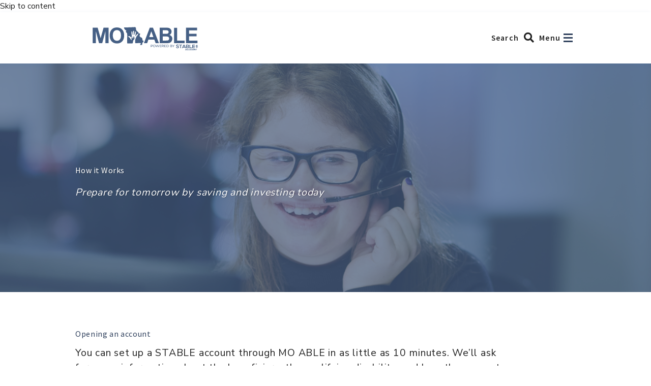

--- FILE ---
content_type: text/html; charset=utf-8
request_url: https://moable.com/how-it-works
body_size: 59774
content:
<!DOCTYPE html>
<html lang="en" itemscope itemtype="http://schema.org/WebPage">
  <head>
    
  <meta charset="utf-8">

    

    
  








  <meta name="title" content="STABLE" />





  <meta name="description" content="A STABLE account for those with an eligible disability who want to save and invest for a better life, achieve financial empowerment and prepare for a more independent future." />








  <meta name="google-site-verification" content="dJpRLPIuWhdS2uNWuY9TYaepdiqSEaVoLzCw34YYh8A" />






<!-- Global site tag (gtag.js) - Google Analytics -->
<script async src="https://www.googletagmanager.com/gtag/js?id=G-WL0PKQGCP7"></script>
<script nonce="">
  window.dataLayer = window.dataLayer || [];
  function gtag(){dataLayer.push(arguments);}
  gtag('js', new Date());
  gtag('config', 'G-WL0PKQGCP7');
</script>



  <link href="/apos-frontend/releases/1767660328/default/public-bundle.css" rel="stylesheet" />
<link href="/apos-frontend/releases/1767660328/default/theme-stable-mo-bundle.css" rel="stylesheet" />



    <title>
  How it Works - MO ABLE
  
</title>

    
    

    
    <meta name="viewport" content="width=device-width, initial-scale=1">
    
    

    
  

  
  





  



  



  



  
  


<meta property="og:url" content="/how-it-works" />
<meta property="og:type" content="website" />
<meta property="og:title" content="STABLE" />


  <meta property="og:description" content="A STABLE account for those with an eligible disability who want to save and invest for a better life, achieve financial empowerment and prepare for a more independent future." />




  


  

  

  



    
  
  
    
  

  


  

  
  
    

    <link rel="icon" type="image/svg+xml" href="/uploads/stable/attachments/cl6n9ordb00b10kpi9gwue47p-stable.svg">
    <link rel="apple-touch-icon" href="/uploads/stable/attachments/cl6n9ordb00b10kpi9gwue47p-stable.svg">


  



  <meta itemprop="name" content="STABLE">
  <meta itemprop="url" content="/how-it-works">
  <meta itemprop="description" content="A STABLE account for those with an eligible disability who want to save and invest for a better life, achieve financial empowerment and prepare for a more independent future.">
  


  <meta name="twitter:title" content="STABLE">
  <meta name="twitter:url" content="/how-it-works">
  <meta name="twitter:description" content="A STABLE account for those with an eligible disability who want to save and invest for a better life, achieve financial empowerment and prepare for a more independent future.">
  
  <meta name="twitter:card" content="summary">


  <link rel="stylesheet" href="https://cdnjs.cloudflare.com/ajax/libs/font-awesome/5.15.3/css/all.min.css" integrity="sha512-iBBXm8fW90+nuLcSKlbmrPcLa0OT92xO1BIsZ+ywDWZCvqsWgccV3gFoRBv0z+8dLJgyAHIhR35VZc2oM/gI1w==" crossorigin="anonymous" referrerpolicy="no-referrer" />

  

  </head>
  <body class=" " data-apos-level='1' data-marcom-theme='stable/mo' data-marcom-env='prod' data-apos='{"modules":{},"prefix":"","sitePrefix":"","shortName":"stable","locale":"en","csrfCookieName":"stable.csrf","tabId":"c1o2fnjllhf1jqjkx7fr30jf","uploadsUrl":"/uploads/stable","assetBaseUrl":"/apos-frontend/releases/1767660328/default","scene":"public"}'>
    

    
  


    
      
    
    
      
    
    <div data-apos-context-label></div>
    <div data-apos-refreshable>
      

  
    
  

  
  
  

  <div hidden
    class="global-modal"
    
  >
    <div class="content" role="dialog" aria-labelledby="global-modal-title" tabindex="0">
      <div class="titlebar">
        <h3 id="global-modal-title" class="title" tabindex="-1">Empty Modal</h3>
        <button type="button" class="close-button" aria-label="Banner close button">
          <svg width="24" height="24" viewBox="0 0 24 24" fill="none" xmlns="http://www.w3.org/2000/svg">
            <path d="M0 22.4L22.4 4.02862e-05L24 1.60006L1.60002 24L0 22.4Z" fill="black"/>
            <path d="M1.59961 0L23.9996 22.4L22.3996 24L-0.000406013 1.60002L1.59961 0Z" fill="black"/>
          </svg>
        </button>
  </div>
      <div class="meta"></div>
      <div class="body">
        
          
        
      </div>
      <div class="cta"></div>
    </div>
  </div>


  <div class="page-container page-style-default">
    <a class="skip-link" href="#main">
      Skip to content
    </a>
    
      <header class="page-header">
        <div class="wrapper">
          <div class="container">

            <div class="logo">
              
  
  
  
  
  
  

  
    <a href="/">
      <img 
        
        src="/uploads/stable/attachments/cl9cu5aal035w0js5cdtzbqs7-missouri-stable-logo.svg"
        alt="MO ABLE"
        
        
          
          
        
        
      />
    </a>
  

            </div>

            

            

            <div class="toggles">
              

              
              
                <a href="/search"
                  id="search-toggle" class=""
                  title="Search"
                  aria-label="Search MO ABLE"
                >
                  
                    <span class="search--title">Search</span>
                  
                  <span class="fa-stack" aria-hidden="true">
                    <i class="fas fa-circle fa-stack-2x"></i>
                    <i class="fas fa-search fa-stack-1x"></i>
                  </span>
                </a>
              

              
              <div class="nav-toggle-wrapper">
                
                  <label for="mega-nav-toggle" class="nav-label">
                    <span class="hide-on-mobile">Menu</span>
                  </label>
                
                <button type="button"
                        id="mega-nav-toggle"
                        aria-haspopup="true"
                        aria-label="Open navigation"
                        data-toggle-label="Close navigation"
                        aria-controls="mega-nav"
                >
                </button>
              </div>
            </div>

          </div>
        </div>

        
          
  
  

        

        
          <div id="mega-nav-overlay" hidden></div>
          <div id="mega-nav" class="mega-nav" role="navigation" aria-label="Main navigation" hidden>
            <div class="mega-nav-wrapper">
              <div class="mega-nav-container">
                
  
    <nav>
      <ul id="mega-nav-pages" class="mega-nav-pages">
        
          
          
            <li>
              <div>
                <a
                  href="/how-it-works"
                  class="level-1 active"
                  aria-current="page"
                  
                >
                  How it Works
                </a>
              </div>
              <ul>
                
                  <li>
                    <a
                      href="/how-it-works/eligibility"
                      class="level-2 "
                      aria-current="false"
                      
                    >
                      <span>Eligibility</span>
                    </a>
                  </li>
                
                  <li>
                    <a
                      href="/how-it-works/age-adjustment"
                      class="level-2 "
                      aria-current="false"
                      
                    >
                      <span>Age Adjustment</span>
                    </a>
                  </li>
                
                  <li>
                    <a
                      href="/how-it-works/qualified-expenses"
                      class="level-2 "
                      aria-current="false"
                      
                    >
                      <span>Qualified Expenses</span>
                    </a>
                  </li>
                
                  <li>
                    <a
                      href="/how-it-works/contributions"
                      class="level-2 "
                      aria-current="false"
                      
                    >
                      <span>Contributions</span>
                    </a>
                  </li>
                
              </ul>
            </li>
          
        
          
          
            <li>
              <div>
                <a
                  href="/benefits"
                  class="level-1 "
                  aria-current="false"
                  
                >
                  Benefits
                </a>
              </div>
              <ul>
                
                  <li>
                    <a
                      href="/benefits/prepaid"
                      class="level-2 "
                      aria-current="false"
                      
                    >
                      <span>Prepaid Card</span>
                    </a>
                  </li>
                
                  <li>
                    <a
                      href="/benefits/gifting"
                      class="level-2 "
                      aria-current="false"
                      
                    >
                      <span>Gifting</span>
                    </a>
                  </li>
                
              </ul>
            </li>
          
        
          
          
            <li>
              <div>
                <a
                  href="/resources"
                  class="level-1 "
                  aria-current="false"
                  
                >
                  Resources
                </a>
              </div>
              <ul>
                
                  <li>
                    <a
                      href="/resources/forms"
                      class="level-2 "
                      aria-current="false"
                      
                    >
                      <span>Forms</span>
                    </a>
                  </li>
                
                  <li>
                    <a
                      href="/faqs"
                      class="level-2 "
                      aria-current="false"
                      
                    >
                      <span>FAQs</span>
                    </a>
                  </li>
                
              </ul>
            </li>
          
        
          
          
            <li>
              <div>
                <a
                  href="/alr-info"
                  class="level-1 "
                  aria-current="false"
                  
                >
                  ALR Info
                </a>
              </div>
              <ul>
                
                  <li>
                    <a
                      href="/alr-info/org-alr"
                      class="level-2 "
                      aria-current="false"
                      
                    >
                      <span>Organizational ALRs</span>
                    </a>
                  </li>
                
              </ul>
            </li>
          
        
          
          
        
      </ul>
    </nav>

    <div id="mega-nav-content" class="mega-nav-content">
      
        <div class="cta-buttons">
          
          
            <nav class="mega-nav-login-bar">
              <ul>
                
                  
                  <li>
                    
  
  

  

  

  

  
  
  

  <a
    class="link button"

    
      href="https://connect.vestwell.com/registration/stable"
    
    
    

    
    
    
     target="_blank" 
    
  >
    Open an Account
    
    
    
  </a>

                  </li>
                
                  
                  <li>
                    
  
  

  

  

  

  
  
  

  <a
    class="link button"

    
      href="https://stable.vestwell.com"
    
    
    

    
    
    
     target="_blank" 
    
  >
    Log In
    
    
    
  </a>

                  </li>
                
              </ul>
            </nav>
          
        </div>
      
      
        
  
  
  
  
  
  

  

      
      


<div class="apos-area">
  

<div data-rich-text class="marcom-rich-text">
  <h5><strong>Plan Disclosure Booklet</strong></h5>
</div>






  


<p class="marcom-link margin-t-10 margin-b-30 body-md">

  
  

  

  

  

  
  
  
    
  

  <a
    class="link has-icon has-icon"

    
      href="https://marcom.vestwell.com/program-description/en/stable.pdf"
    
    
    

    
    
    
     target="_blank" 
    
  >
    English (PDF)
    
    
      
        <i class="far fa-file-pdf" aria-hidden="true"></i>
      
    
    
  </a>

</p>
</div>

    </div>
  

              </div>
            </div>
          </div>
        
      </header>
    

    
      <div class="banners">
        

          
          

          

          
        

          
          

          

          
        

          
          

          

          
        

          
          

          

          
        

          
          

          

          
        

          
          

          

          
        

          
          

          

          
        

          
          

          

          
        

          
          

          

          
        

          
          

          

          
        

          
          

          

          
        

          
          

          

          
        

          
          

          

          
        

          
          

          

          
        

          
          

          

          
        

          
          

          

          
        

          
          

          

          
        

          
          

          

          
            
  
  
  
  

  <div tabindex="0" hidden role="dialog"
       aria-label="Fee Update banner title"
       aria-describedby="f6a5hp7tcdsslp7j9frws2yj-body"
       class="full-width banner info"
       data-banner-id="f6a5hp7tcdsslp7j9frws2yj"
       data-dismiss-id="2026-01-02T15:14:58+0000"
  >
    <div class="container body-md">
      <div class="body" id="f6a5hp7tcdsslp7j9frws2yj-body">
        
          


<div class="apos-area">
  

<div data-rich-text class="marcom-rich-text">
  <p><strong>Exciting news for STABLE Account!</strong></p><p>Fees have been reduced starting January 1st, 2026! To learn more, please visit <a href=/faqs/what-are-the-fees>our FAQ</a>.</p><p>New accountholders will receive a match of $25 on their initial deposit! For the terms and conditions, please <a href=/uploads/stable/attachments/loqt99v9e68ocmfj9nyoqnz1-terms-conditions-of-stable-account-enrollment-incentive-january-2026.docx>download them here</a>.</p>
</div>
</div>

        
      </div>
      
      <div class="cta">
        <button type="button" class="close-button"  aria-label="Banner dismiss button" tabindex="0"></button>
      </div>
      
    </div>
  </div>

          
        
        
      </div>
    

    
      

      
    

    <main id="main"
          class="page-content  "
          >
      <div class="container">

      
      

      
  

  <div class="marcom-content">
    
      


<div class="apos-area">









  
  



  
    
    <div class="marcom-multisite-content ">
      


<div class="apos-area">









  





  







  







  

  


<section id="cl95ptgkj046g3b69y4kal6jy" class="marcom-section full-width min-height custom-color has-bg-image">
  <style>
    #cl95ptgkj046g3b69y4kal6jy.marcom-section {
      
        background-image: url('/uploads/stable/attachments/cl0jqm4gx02n80ony6p51vycu-how-it-works.max.png');
        
        background-repeat: no-repeat; 
        background-size: cover;
      
      
        --padding-section: calc(var(--padding-default) * 1);
        
      
       color: #FFFFFF; 
      
    }
  </style>

  
    
  
  
  
  
  
  

  
    
      <img  class="mobile-bg-image"
         srcset="/uploads/stable/attachments/cl0jqm4gx02n80ony6p51vycu-how-it-works.max.png 1440w, /uploads/stable/attachments/cl0jqm4gx02n80ony6p51vycu-how-it-works.two-thirds.png 760w, /uploads/stable/attachments/cl0jqm4gx02n80ony6p51vycu-how-it-works.one-half.png 570w, /uploads/stable/attachments/cl0jqm4gx02n80ony6p51vycu-how-it-works.one-third.png 380w, /uploads/stable/attachments/cl0jqm4gx02n80ony6p51vycu-how-it-works.one-sixth.png 190w" 
        src="/uploads/stable/attachments/cl0jqm4gx02n80ony6p51vycu-how-it-works.full.png"
        alt="young woman with Down syndrome similing while taking a call at work"
        
        
           width="1440" 
           height="405" 
        
        
      />
    
  

  
  
    <div class="color-overlay"></div>
  
  
  <div class="container content">
    


<div class="apos-area">
  

<div data-rich-text class="marcom-rich-text">
  <h1>How it Works </h1><p><em>Prepare for tomorrow by saving and investing today</em></p>
</div>
</div>

  </div>
</section>
</div>

    </div>
  











  


















<section id="clilxudao00nt3b68p37c4fkc" class="marcom-section full-width">
  <style>
    #clilxudao00nt3b68p37c4fkc.marcom-section {
      
      
        --padding-section: calc(var(--padding-default) * 2);
        
      
      
      
    }
  </style>

  
  
  
  <div class="container content">
    


<div class="apos-area">
  

<div data-rich-text class="marcom-rich-text">
  <h2>Opening an account</h2><p><span>You can set up a STABLE account through MO ABLE in as little as 10 minutes. We’ll ask for some information about the beneficiary, the qualifying disability, and how the account will be funded. To complete the setup, you’ll customize your account and make decisions about the money you deposit.</span></p><p><span>You’ll need to make an initial deposit of at least $25 to get started and a $1 minimum for any contribution after that. You can save money in a savings option and/or invest it. The choice is up to you.</span></p>
</div>
</div>

  </div>
</section>

  

<div data-rich-text class="marcom-rich-text">
  <h2 class="h1">Picking an investment option</h2><p><span>There are five types of financial portfolios to pick from:</span></p><ul><li><p><span>The Growth Option</span></p></li><li><p><span>The Moderate Growth Option</span></p></li><li><p><span>The Conservative Growth Option</span></p></li><li><p><span>The Income Option</span></p></li><li><p><span>The STABLE Savings Option</span></p></li></ul><p><span>Each investment option has its own benefits and limitations. It’s up to you to decide which one is right for you.</span></p>
</div>









  
  

  

  






<div class="marcom-tabs tabs-widget--horizontal" id="cl0j7thl300g13v6dzxcy57xl">
  <ul class="marcom-tab-nav">
    
      <li>
        <a
          id="cl0j7tatq00fu3v6dow5j7zf5"
          href="#cl0j7tatq00fu3v6dow5j7zf5-tab"
          aria-controls="cl0j7tatq00fu3v6dow5j7zf5-tab"
          data-use-hash-nav="false"
          class="button"
        >
          
          Growth Option
        </a>
      </li>
    
      <li>
        <a
          id="cl0j7txz600im3v6ds08a4jdp"
          href="#cl0j7txz600im3v6ds08a4jdp-tab"
          aria-controls="cl0j7txz600im3v6ds08a4jdp-tab"
          data-use-hash-nav="false"
          class="button"
        >
          
          Moderate Growth Option
        </a>
      </li>
    
      <li>
        <a
          id="cl0j7ufqy00ly3v6dgdmp9wy2"
          href="#cl0j7ufqy00ly3v6dgdmp9wy2-tab"
          aria-controls="cl0j7ufqy00ly3v6dgdmp9wy2-tab"
          data-use-hash-nav="false"
          class="button"
        >
          
          Conservative Growth Option
        </a>
      </li>
    
      <li>
        <a
          id="cl0j7us6100pd3v6dq824iwue"
          href="#cl0j7us6100pd3v6dq824iwue-tab"
          aria-controls="cl0j7us6100pd3v6dq824iwue-tab"
          data-use-hash-nav="false"
          class="button"
        >
          
          Income Option
        </a>
      </li>
    
      <li>
        <a
          id="cl0j7wjgf00xq3v6dyszvqbco"
          href="#cl0j7wjgf00xq3v6dyszvqbco-tab"
          aria-controls="cl0j7wjgf00xq3v6dyszvqbco-tab"
          data-use-hash-nav="false"
          class="button"
        >
          
          STABLE Savings Option
        </a>
      </li>
    
  </ul>

  <div class="marcom-tab-content">
    
      

      

      

      

      <div
        id="cl0j7tatq00fu3v6dow5j7zf5-tab"
        aria-labelledby="cl0j7tatq00fu3v6dow5j7zf5"
        tabindex="0"
        class="marcom-tab "
        style="
          
          
        "
      >
        


<div class="apos-area">














<style>
  #cl0j7tpkb00gd3v6dvbc6nypg.marcom-columns {
    grid-template-columns: repeat(12, 1fr);
    grid-row-gap: calc(var(--gap-row) * 1);
    grid-column-gap: calc(var(--gap-column) * 1);
    
    
  }

  
  
  #cl0j7tpkb00gd3v6dvbc6nypg.marcom-columns::before {
     background: linear-gradient(to right, transparent calc(0%), transparent calc(66.66666666666666%), transparent calc(66.66666666666666%), transparent calc(91.66666666666666%));
   }
  
</style>
<div class="marcom-columns " id="cl0j7tpkb00gd3v6dvbc6nypg">
  
  
  <style>
    
      #cl0j7tpkb00ge3v6dtke51fzh.marcom-column {
        grid-column-end: span 8;
        grid-column-start: 1; 
        
        
        
        
      }

      
    
      #cl0j7tpkb00gh3v6du72ofwk4.marcom-column {
        grid-column-end: span 3;
        grid-column-start: 9; 
        
        
        
        
      }

      
    

    #cl0j7tpkb00gd3v6dvbc6nypg.marcom-columns:not(.columns--card-with-columns, .columns--horizontal-split-card) .marcom-column.custom-color::before {
      height: calc(100% + 2 * var(--padding-column));
      top: calc(-1 * var(--padding-column));
    }

    @media (min-width: 768px) {
      #cl0j7tpkb00gd3v6dvbc6nypg.marcom-columns:not(.columns--card-with-columns, .columns--horizontal-split-card) .marcom-column.custom-color::before {
        width: calc(100% + var(--gap-column) * 1);
      }
    }
  </style>

  
  

  
    

    

    

    

    

    

    <div class="marcom-column " id="cl0j7tpkb00ge3v6dtke51fzh">
      
      


<div class="apos-area">
  

<div data-rich-text class="marcom-rich-text">
  <h3>Growth Option</h3><p>The Growth Option seeks to provide capital appreciation and some current income and invests 100% of its funds in the Vanguard LifeStrategy Growth Fund.</p><p>The Growth Option endeavors to maintain an 80% investment in corporate stocks and a 20% investment in bonds. The option potentially offers higher expected investment returns, but it also offers higher expected risk.</p><p>The Growth Option may be most suitable for investors with a long-term time horizon and for investors willing and able to accept more risk.</p>
</div>
</div>

    </div>
  
    

    

    

    

    

    

    <div class="marcom-column " id="cl0j7tpkb00gh3v6du72ofwk4">
      
      


<div class="apos-area">








<div class="image-widget-wrapper">
  
    <div >
      


  
  
  
  


  
    <img  class="marcom-image-widget"
      
      data-apos-test="image-widget"
      srcset=""
      src="/uploads/stable/attachments/cl0le680l05wa0krx4zjr240o-growth-option.svg"
      alt="Growth option chart 80% stocks, 20% bonds"
      
        
        
      
      
      />
  


    </div>
  
</div>
</div>

    </div>
  
</div>
</div>

      </div>
    
      

      

      

      

      <div
        id="cl0j7txz600im3v6ds08a4jdp-tab"
        aria-labelledby="cl0j7txz600im3v6ds08a4jdp"
        tabindex="0"
        class="marcom-tab "
        style="
          
          
        "
      >
        


<div class="apos-area">














<style>
  #cl0j7va5b00sa3v6dr4fn8npa.marcom-columns {
    grid-template-columns: repeat(12, 1fr);
    grid-row-gap: calc(var(--gap-row) * 1);
    grid-column-gap: calc(var(--gap-column) * 1);
    
    
  }

  
  
  #cl0j7va5b00sa3v6dr4fn8npa.marcom-columns::before {
     background: linear-gradient(to right, transparent calc(0%), transparent calc(66.66666666666666%), transparent calc(66.66666666666666%), transparent calc(91.66666666666666%));
   }
  
</style>
<div class="marcom-columns " id="cl0j7va5b00sa3v6dr4fn8npa">
  
  
  <style>
    
      #cl0j7va5b00sb3v6debb41r74.marcom-column {
        grid-column-end: span 8;
        grid-column-start: 1; 
        
        
        
        
      }

      
    
      #cl0j7va5b00se3v6dxh3hf4sq.marcom-column {
        grid-column-end: span 3;
        grid-column-start: 9; 
        
        
        
        
      }

      
    

    #cl0j7va5b00sa3v6dr4fn8npa.marcom-columns:not(.columns--card-with-columns, .columns--horizontal-split-card) .marcom-column.custom-color::before {
      height: calc(100% + 2 * var(--padding-column));
      top: calc(-1 * var(--padding-column));
    }

    @media (min-width: 768px) {
      #cl0j7va5b00sa3v6dr4fn8npa.marcom-columns:not(.columns--card-with-columns, .columns--horizontal-split-card) .marcom-column.custom-color::before {
        width: calc(100% + var(--gap-column) * 1);
      }
    }
  </style>

  
  

  
    

    

    

    

    

    

    <div class="marcom-column " id="cl0j7va5b00sb3v6debb41r74">
      
      


<div class="apos-area">
  

<div data-rich-text class="marcom-rich-text">
  <h3>Moderate Growth Option</h3><p>The Moderate Growth Option seeks to provide capital appreciation and a low-to-moderate level of current income and invests 100% of its funds in the<a href="https://investor.vanguard.com/mutual-funds/profile/VSMGX"> </a>Vanguard LifeStrategy Moderate Growth Fund.</p><p>The Moderate Growth Option endeavors to maintain a 60% investment in corporate stocks and a 40% investment in bonds. A stock represents ownership in a corporation. This option potentially offers moderate expected investment returns, but it also offers moderate expected risk.</p><p>The Moderate Growth Option may be most suitable for investors with an intermediate-term time horizon and for investors willing and able to accept risk.</p>
</div>
</div>

    </div>
  
    

    

    

    

    

    

    <div class="marcom-column " id="cl0j7va5b00se3v6dxh3hf4sq">
      
      


<div class="apos-area">








<div class="image-widget-wrapper">
  
    <div >
      


  
  
  
  


  
    <img  class="marcom-image-widget"
      
      data-apos-test="image-widget"
      srcset=""
      src="/uploads/stable/attachments/cl0le67t505w80krxlk2xenko-moderate-growth-option.svg"
      alt="Moderate growth option chart 60% stocks, 40% bonds"
      
        
        
      
      
      />
  


    </div>
  
</div>
</div>

    </div>
  
</div>
</div>

      </div>
    
      

      

      

      

      <div
        id="cl0j7ufqy00ly3v6dgdmp9wy2-tab"
        aria-labelledby="cl0j7ufqy00ly3v6dgdmp9wy2"
        tabindex="0"
        class="marcom-tab "
        style="
          
          
        "
      >
        


<div class="apos-area">














<style>
  #cl0j7vggw00tu3v6dz8su5xna.marcom-columns {
    grid-template-columns: repeat(12, 1fr);
    grid-row-gap: calc(var(--gap-row) * 1);
    grid-column-gap: calc(var(--gap-column) * 1);
    
    
  }

  
  
  #cl0j7vggw00tu3v6dz8su5xna.marcom-columns::before {
     background: linear-gradient(to right, transparent calc(0%), transparent calc(66.66666666666666%), transparent calc(66.66666666666666%), transparent calc(91.66666666666666%));
   }
  
</style>
<div class="marcom-columns " id="cl0j7vggw00tu3v6dz8su5xna">
  
  
  <style>
    
      #cl0j7vggw00tv3v6davilh6eu.marcom-column {
        grid-column-end: span 8;
        grid-column-start: 1; 
        
        
        
        
      }

      
    
      #cl0j7vggw00ty3v6d5u9htnsn.marcom-column {
        grid-column-end: span 3;
        grid-column-start: 9; 
        
        
        
        
      }

      
    

    #cl0j7vggw00tu3v6dz8su5xna.marcom-columns:not(.columns--card-with-columns, .columns--horizontal-split-card) .marcom-column.custom-color::before {
      height: calc(100% + 2 * var(--padding-column));
      top: calc(-1 * var(--padding-column));
    }

    @media (min-width: 768px) {
      #cl0j7vggw00tu3v6dz8su5xna.marcom-columns:not(.columns--card-with-columns, .columns--horizontal-split-card) .marcom-column.custom-color::before {
        width: calc(100% + var(--gap-column) * 1);
      }
    }
  </style>

  
  

  
    

    

    

    

    

    

    <div class="marcom-column " id="cl0j7vggw00tv3v6davilh6eu">
      
      


<div class="apos-area">
  

<div data-rich-text class="marcom-rich-text">
  <h3>Conservative Growth Option</h3><p>The Conservative Growth Option seeks to provide current income and low-to-moderate capital appreciation and invests 100% of its funds in the Vanguard LifeStrategy Conservative Growth Fund.</p><p>The Conservative Growth Option endeavors to maintain a 40% investment in corporate stocks and a 60% investment in bonds. This option typically offers lower expected investment returns, but it also offers lower expected risk.</p><p>The Conservative Growth Option may be most suitable for investors with a short-to-intermediate term time horizon and for investors willing and able to accept some risk.</p>
</div>
</div>

    </div>
  
    

    

    

    

    

    

    <div class="marcom-column " id="cl0j7vggw00ty3v6d5u9htnsn">
      
      


<div class="apos-area">








<div class="image-widget-wrapper">
  
    <div >
      


  
  
  
  


  
    <img  class="marcom-image-widget"
      
      data-apos-test="image-widget"
      srcset=""
      src="/uploads/stable/attachments/cl0le67li05w60krxpvnlvbzg-conservative-growth-option.svg"
      alt="Conservative growth option chart 40% stocks, 60% bonds"
      
        
        
      
      
      />
  


    </div>
  
</div>
</div>

    </div>
  
</div>
</div>

      </div>
    
      

      

      

      

      <div
        id="cl0j7us6100pd3v6dq824iwue-tab"
        aria-labelledby="cl0j7us6100pd3v6dq824iwue"
        tabindex="0"
        class="marcom-tab "
        style="
          
          
        "
      >
        


<div class="apos-area">














<style>
  #cl0j7vm7c00ve3v6djr63nk3n.marcom-columns {
    grid-template-columns: repeat(12, 1fr);
    grid-row-gap: calc(var(--gap-row) * 1);
    grid-column-gap: calc(var(--gap-column) * 1);
    
    
  }

  
  
  #cl0j7vm7c00ve3v6djr63nk3n.marcom-columns::before {
     background: linear-gradient(to right, transparent calc(0%), transparent calc(66.66666666666666%), transparent calc(66.66666666666666%), transparent calc(91.66666666666666%));
   }
  
</style>
<div class="marcom-columns " id="cl0j7vm7c00ve3v6djr63nk3n">
  
  
  <style>
    
      #cl0j7vm7c00vf3v6dklfcfraq.marcom-column {
        grid-column-end: span 8;
        grid-column-start: 1; 
        
        
        
        
      }

      
    
      #cl0j7vm7c00vi3v6doo12t0b5.marcom-column {
        grid-column-end: span 3;
        grid-column-start: 9; 
        
        
        
        
      }

      
    

    #cl0j7vm7c00ve3v6djr63nk3n.marcom-columns:not(.columns--card-with-columns, .columns--horizontal-split-card) .marcom-column.custom-color::before {
      height: calc(100% + 2 * var(--padding-column));
      top: calc(-1 * var(--padding-column));
    }

    @media (min-width: 768px) {
      #cl0j7vm7c00ve3v6djr63nk3n.marcom-columns:not(.columns--card-with-columns, .columns--horizontal-split-card) .marcom-column.custom-color::before {
        width: calc(100% + var(--gap-column) * 1);
      }
    }
  </style>

  
  

  
    

    

    

    

    

    

    <div class="marcom-column " id="cl0j7vm7c00vf3v6dklfcfraq">
      
      


<div class="apos-area">
  

<div data-rich-text class="marcom-rich-text">
  <h3>Income Option</h3><p>The Income Option seeks to provide current income and some capital appreciation and invests 100% of its funds in the Vanguard LifeStrategy Income Fund.</p><p>The Income Option endeavors to maintain a 20% investment in corporate stocks and an 80% investment in bonds. The Income Option typically offers low expected investment returns, but it also offers low expected risk.</p><p>The Income Option may be most suitable for investors with a short-term time horizon or for investors unwilling or unable to accept risk.</p>
</div>
</div>

    </div>
  
    

    

    

    

    

    

    <div class="marcom-column " id="cl0j7vm7c00vi3v6doo12t0b5">
      
      


<div class="apos-area">








<div class="image-widget-wrapper">
  
    <div >
      


  
  
  
  


  
    <img  class="marcom-image-widget"
      
      data-apos-test="image-widget"
      srcset=""
      src="/uploads/stable/attachments/cl0le67bx05w40krx6nay70iq-income-option.svg"
      alt="Income option chart 20% stocks, 80% bonds"
      
        
        
      
      
      />
  


    </div>
  
</div>
</div>

    </div>
  
</div>
</div>

      </div>
    
      

      

      

      

      <div
        id="cl0j7wjgf00xq3v6dyszvqbco-tab"
        aria-labelledby="cl0j7wjgf00xq3v6dyszvqbco"
        tabindex="0"
        class="marcom-tab "
        style="
          
          
        "
      >
        


<div class="apos-area">














<style>
  #cl0j7y4rx00mh3v6b1mbxx1nu.marcom-columns {
    grid-template-columns: repeat(12, 1fr);
    grid-row-gap: calc(var(--gap-row) * 1);
    grid-column-gap: calc(var(--gap-column) * 1);
    
    
  }

  
  
  #cl0j7y4rx00mh3v6b1mbxx1nu.marcom-columns::before {
     background: linear-gradient(to right, transparent calc(0%), transparent calc(100%));
   }
  
</style>
<div class="marcom-columns " id="cl0j7y4rx00mh3v6b1mbxx1nu">
  
  
  <style>
    
      #cl0j7xxcn00ma3v6be9ydb7pw.marcom-column {
        grid-column-end: span 12;
        
        
        
        
        
      }

      
    

    #cl0j7y4rx00mh3v6b1mbxx1nu.marcom-columns:not(.columns--card-with-columns, .columns--horizontal-split-card) .marcom-column.custom-color::before {
      height: calc(100% + 2 * var(--padding-column));
      top: calc(-1 * var(--padding-column));
    }

    @media (min-width: 768px) {
      #cl0j7y4rx00mh3v6b1mbxx1nu.marcom-columns:not(.columns--card-with-columns, .columns--horizontal-split-card) .marcom-column.custom-color::before {
        width: calc(100% + var(--gap-column) * 1);
      }
    }
  </style>

  
  

  
    

    

    

    

    

    

    <div class="marcom-column " id="cl0j7xxcn00ma3v6be9ydb7pw">
      
      


<div class="apos-area">
  

<div data-rich-text class="marcom-rich-text">
  <h3>STABLE Savings Option</h3><p>The STABLE Savings Option offers a conservative investment strategy and is designed to protect your principal investment and invests 100% of its funds into an account that is insured by the Federal Deposit Insurance Corporation (FDIC), which is essentially supported by the full faith and credit of the United States Government.<span><br><br></span>The STABLE Savings Option is the most conservative investment strategy and is designed to protect your investment. The STABLE Savings Option is fully invested in an FDIC-insured account, meaning that your investment (along with other applicable accounts you have at Fifth Third Bank) is insured up to $250,000 by the FDIC.<span><br><br></span>The STABLE Savings Option offers the lowest expected return and the lowest expected risk.</p>
</div>
</div>

    </div>
  
</div>
</div>

      </div>
    
  </div>
</div>

  

<div data-rich-text class="marcom-rich-text">
  <p><em><span>Please note:</span></em><span> </span><em>The investment option descriptions contained on this website are provided for informational purposes only and do not constitute financial, investment, or other advice. Beneficiaries or their Authorized Legal Representatives are solely responsible for deciding which investment options to use.</em></p><p><strong>For more detailed information on the investment <span>options,</span> please see the<span> </span></strong><a href="https://marcom.vestwell.com/program-description/en/stable.pdf"><strong><span>Plan Disclosure Booklet</span></strong></a><strong>.</strong></p>
</div>










  


















<section id="clilxwal200qr3b68kh7kpy0a" class="marcom-section full-width">
  <style>
    #clilxwal200qr3b68kh7kpy0a.marcom-section {
      
      
        --padding-section: calc(var(--padding-default) * 2);
        
      
      
      
    }
  </style>

  
  
  
  <div class="container content">
    


<div class="apos-area">
  

<div data-rich-text class="marcom-rich-text">
  <h2 class="h1">Adding money</h2><p><span>With the online platform powered by Vestwell, adding money to your account is simple and intuitive. Your bank account is securely connected to the STABLE account to protect your information. You can add money whenever you want, even as little as $1 at a time, to help you reach the $20,000 yearly maximum.</span></p><p><span>There are a number of ways you can build your savings, including:</span></p><ul><li><p><span>One-time contributions</span></p></li><li><p><span>Recurring contributions</span></p></li><li><p><span>Savings Boosters</span></p></li><li><p><span>SSA direct deposit</span></p></li><li><p><span>Payroll direct deposit</span></p></li><li><p><span>ABLE to Work</span></p></li><li><p><span>Gifting</span></p></li></ul>
</div>






  


<p class="marcom-link ">

  
  

  

  

  

  
  
    
  
  
    
  

  <a
    class="link has-icon has-stack has-icon"

    
      href="/how-it-works/contributions"
    
    
    

    
    
    
    
    
  >
    Learn more about contributions
    
    
      
        <span class="fa-stack" aria-hidden="true">
          <i class="fas fa-circle fa-stack-2x"></i>
          <i class="fas fa-arrow-right fa-stack-1x fa-inverse"></i>
        </span>
      
    
    
  </a>

</p>

  

<div data-rich-text class="marcom-rich-text">
  <h2>Using your account</h2><p>You can <span>transfer</span> a minimum of $5 online from your <span>STABLE account </span>to your bank account.</p>
</div>

  

<div data-rich-text class="marcom-rich-text">
  <h2 class="h1">Fees</h2><p>There are minimal costs associated with maintaining a STABLE account through MO ABLE. Under MO ABLE, Missouri residents will pay $0 to maintain a STABLE account. There is a small asset-based fee of between 0.19% and 0.33%, depending on the chosen investment options.<span> There could also be other administrative fees (e.g., a return check fee) depending upon your particular account activity. More information is available in our </span><a href="/faqs/what-are-the-fees"><span>Fees FAQ</span></a><span>.</span></p>
</div>

  

<div data-rich-text class="marcom-rich-text">
  <h2>Performance</h2><p><span>To view current investment performance, please click </span><a href="/historical-performance"><u><span>here</span></u></a><span>.</span></p>
</div>
</div>

  </div>
</section>
</div>

    
  </div>

      

      
      </div>
    </main>
    
      <div class="pre-footer">
        <div class="container">
          


<div class="apos-area">









  
  



  
    
    <div class="marcom-multisite-content ">
      


<div class="apos-area">









  






<style>
  #cl98m3774004y3b69we7b42v1.marcom-columns {
    grid-template-columns: repeat(12, 1fr);
    grid-row-gap: calc(var(--gap-row) * 1);
    grid-column-gap: calc(var(--gap-column) * 2);
    
    
  }

  
  
  #cl98m3774004y3b69we7b42v1.marcom-columns::before {
     background: linear-gradient(to right, #464646ff calc(0%), #464646ff calc(50%), #b4bbcdff calc(50%), #b4bbcdff calc(100%));
   }
  
</style>
<div class="marcom-columns columns--bg-extend" id="cl98m3774004y3b69we7b42v1">
  
  
  <style>
    
      #cl98m3774004z3b695ptfl1cf.marcom-column {
        grid-column-end: span 6;
        
        
        color: #ffffffff; 
        background-color: #464646ff; 
        
      }

      
        #cl98m3774004z3b695ptfl1cf.marcom-column::before {
          background-color: #464646ff;
        }
      
    
      #cl98m377400533b69sad13exl.marcom-column {
        grid-column-end: span 6;
        
        
        color: #000000ff; 
        background-color: #b4bbcdff; 
        
      }

      
        #cl98m377400533b69sad13exl.marcom-column::before {
          background-color: #b4bbcdff;
        }
      
    

    #cl98m3774004y3b69we7b42v1.marcom-columns:not(.columns--card-with-columns, .columns--horizontal-split-card) .marcom-column.custom-color::before {
      height: calc(100% + 2 * var(--padding-column));
      top: calc(-1 * var(--padding-column));
    }

    @media (min-width: 768px) {
      #cl98m3774004y3b69we7b42v1.marcom-columns:not(.columns--card-with-columns, .columns--horizontal-split-card) .marcom-column.custom-color::before {
        width: calc(100% + var(--gap-column) * 2);
      }
    }
  </style>

  
  

  
    

    
      
    

    

    

    

    

    <div class="marcom-column custom-color" id="cl98m3774004z3b695ptfl1cf">
      
      


<div class="apos-area">
  

<div data-rich-text class="marcom-rich-text">
  <h2><strong>Are you ready?</strong></h2><p>Take one step closer to saving and investing for your goals.<br></p>
</div>












  




<div class="widget button-widget button-widget--align-left" id="cl98m377400523b69hjw68o3w">
  
  
  

  

  

  

  
  
  

  <a
    class="link button"

    
      href="https://connect.vestwell.com/registration/stable"
    
    
    

    
     data-style="a" 
    
    
    
  >
    Get started
    
    
    
  </a>

</div>
</div>

    </div>
  
    

    
      
    

    

    

    

    

    <div class="marcom-column custom-color" id="cl98m377400533b69sad13exl">
      
      


<div class="apos-area">
  

<div data-rich-text class="marcom-rich-text">
  <h2><strong>Still have questions?</strong></h2><p><span>Call us</span> Monday through Friday, at <strong><span>1-800-439-1653</span></strong><span> from 8am-7pm CT</span>, or use our Live Chat feature in the bottom right of your screen (when available).</p>
</div>






  


<p class="marcom-link ">

  
  

  

  

  

  
  
    
  
  
    
  

  <a
    class="link has-icon has-stack has-icon"

    
      href="/faqs"
    
    
    

    
    
    
    
    
  >
    Get answers
    
    
      
        <span class="fa-stack" aria-hidden="true">
          <i class="fas fa-circle fa-stack-2x"></i>
          <i class="fas fa-arrow-right fa-stack-1x fa-inverse"></i>
        </span>
      
    
    
  </a>

</p>
</div>

    </div>
  
</div>
</div>

    </div>
  

</div>

        </div>
      </div>
    
    
      <footer class="page-footer">
        <div class="container">
          

          

          
            <vestwell-help-center
              env="prod"
              plans="stable"
              entities="saver"
            ></vestwell-help-center>

            <script src="https://cdn.vestwell.com/web-components/help-center/index.js"></script>
          

          <div class="footer-text">
            


<div class="apos-area">











  




<style>
  #ckredxpif00dw3x65ykoiclx2.marcom-columns {
    grid-template-columns: repeat(12, 1fr);
    grid-row-gap: calc(var(--gap-row) * 1);
    grid-column-gap: calc(var(--gap-column) * 1);
    
    
  }

  
  
  #ckredxpif00dw3x65ykoiclx2.marcom-columns::before {
     background: linear-gradient(to right, transparent calc(0%), transparent calc(25%), transparent calc(25%), transparent calc(50%), transparent calc(50%), transparent calc(75%), transparent calc(75%), transparent calc(100%));
   }
  
</style>
<div class="marcom-columns footer-nav narrow-gap" id="ckredxpif00dw3x65ykoiclx2">
  
  
  <style>
    
      #ckredug6e00aj3x6523o59sac.marcom-column {
        grid-column-end: span 3;
        
        
        
        
        
      }

      
    
      #ckredvglz00bi3x655zn18a1n.marcom-column {
        grid-column-end: span 3;
        
        
        
        
        
      }

      
    
      #ckrfdfshy019l3x639aboei7k.marcom-column {
        grid-column-end: span 3;
        
        
        
        
        
      }

      
    
      #ckrgfbnwi009o3x63yj82zj0t.marcom-column {
        grid-column-end: span 3;
        
        
        
        
        
      }

      
    

    #ckredxpif00dw3x65ykoiclx2.marcom-columns:not(.columns--card-with-columns, .columns--horizontal-split-card) .marcom-column.custom-color::before {
      height: calc(100% + 2 * var(--padding-column));
      top: calc(-1 * var(--padding-column));
    }

    @media (min-width: 768px) {
      #ckredxpif00dw3x65ykoiclx2.marcom-columns:not(.columns--card-with-columns, .columns--horizontal-split-card) .marcom-column.custom-color::before {
        width: calc(100% + var(--gap-column) * 1);
      }
    }
  </style>

  
  

  
    

    

    

    

    

    

    <div class="marcom-column " id="ckredug6e00aj3x6523o59sac">
      
      <div class="marcom-column-header">
        
        
          <h4>
            Account
          </h4>
        
      </div>
      
      


<div class="apos-area">
















<nav class="marcom-nav margin-b-20" aria-label="Footer - Account">

  
  

  <ul >
    
      
      

      

      <li class="nav-widget--break">
        
          
        
        
  
  

  

  

  
    
  

  
  
  

  <a
    class="link "

    
      href="https://connect.vestwell.com/registration/stable"
    
     aria-current="false" 
    

    
    
    
    
    
  >
    Open an Account
    
    
    
  </a>

      </li>

      

      

    
      
      

      

      <li class="nav-widget--break">
        
          
        
        
  
  

  

  

  
    
  

  
  
  

  <a
    class="link "

    
      href="https://stable.vestwell.com/"
    
     aria-current="false" 
    

    
    
    
    
    
  >
    Log in
    
    
    
  </a>

      </li>

      

      

    
  </ul>
</nav>










<div class="image-widget-wrapper margin-b-20">
  
    

    
    
  
  

  
    
  

  
    
  

  

  
  
  

  <a
    class="link "

    
      href="https://apps.apple.com/us/app/vestwell/id6502456411?platform=iphone"
    
    
    

    
    
    
     target="_blank" 
    
  >
    
    
    
    


  
  
  
  


  
    <img  class="marcom-image-widget"
      
      data-apos-test="image-widget"
      srcset=""
      src="/uploads/stable/attachments/cm4lpn7paai2r0ilubpbu1abo-apple-app-store-en-large.svg"
      alt=""
      
        
        
      
      
      />
  


  </a>

  
</div>









<div class="image-widget-wrapper">
  
    

    
    
  
  

  
    
  

  
    
  

  

  
  
  

  <a
    class="link "

    
      href="https://play.google.com/store/apps/details?id=com.vestwell.app"
    
    
    

    
    
    
     target="_blank" 
    
  >
    
    
    
    


  
  
  
  


  
    <img  class="marcom-image-widget"
      
      data-apos-test="image-widget"
      srcset=""
      src="/uploads/stable/attachments/cm4lpnc7iai330iludbiigyeq-android-app-store-en.svg"
      alt=""
      
        
        
      
      
      />
  


  </a>

  
</div>








  



  
  



  
    
    <div class="marcom-multisite-content margin-t-30">
      


<div class="apos-area"></div>

    </div>
  

</div>

    </div>
  
    

    

    

    

    

    

    <div class="marcom-column " id="ckredvglz00bi3x655zn18a1n">
      
      <div class="marcom-column-header">
        
        
          <h4>
            Learn
          </h4>
        
      </div>
      
      


<div class="apos-area">
















<nav class="marcom-nav " aria-label="Footer - Learn">

  
  

  <ul >
    
      
      

      

      <li class="nav-widget--break">
        
          
        
        
  
  

  

  

  
    
  

  
  
  

  <a
    class="link "

    
      href="/about-us"
    
     aria-current="false" 
    

    
    
    
    
    
  >
    About Us
    
    
    
  </a>

      </li>

      

      

    
      
      

      

      <li class="nav-widget--break">
        
          
        
        
  
  

  

  

  
    
  

  
  
  

  <a
    class="link active"

    
      href="/how-it-works"
    
     aria-current="page" 
    

    
    
    
    
    
  >
    How it Works
    
    
    
  </a>

      </li>

      

      

    
      
      

      

      <li class="nav-widget--break">
        
          
        
        
  
  

  

  

  
    
  

  
  
  

  <a
    class="link active"

    
      href="/how-it-works/eligibility"
    
     aria-current="false" 
    

    
    
    
    
    
  >
    Eligibility
    
    
    
  </a>

      </li>

      

      

    
      
      

      

      <li class="nav-widget--break">
        
          
        
        
  
  

  

  

  
    
  

  
  
  

  <a
    class="link "

    
      href="/benefits"
    
     aria-current="false" 
    

    
    
    
    
    
  >
    Benefits
    
    
    
  </a>

      </li>

      

      

    
      
      

      

      <li class="nav-widget--break">
        
          
        
        
  
  

  

  

  
    
  

  
  
  

  <a
    class="link "

    
      href="/benefits/prepaid"
    
     aria-current="false" 
    

    
    
    
    
    
  >
    Prepaid Card
    
    
    
  </a>

      </li>

      

      

    
      
      

      

      <li class="nav-widget--break">
        
          
        
        
  
  

  

  

  
    
  

  
  
  

  <a
    class="link "

    
      href="/alr-info"
    
     aria-current="false" 
    

    
    
    
    
    
  >
    ALR Info
    
    
    
  </a>

      </li>

      

      

    
      
      

      

      <li class="nav-widget--break">
        
          
        
        
  
  

  

  

  
    
  

  
  
  

  <a
    class="link active"

    
      href="/how-it-works/qualified-expenses"
    
     aria-current="false" 
    

    
    
    
    
    
  >
    Qualified Expenses
    
    
    
  </a>

      </li>

      

      

    
  </ul>
</nav>

</div>

    </div>
  
    

    

    

    

    

    

    <div class="marcom-column " id="ckrfdfshy019l3x639aboei7k">
      
      <div class="marcom-column-header">
        
        
          <h4>
            Plan Resources
          </h4>
        
      </div>
      
      


<div class="apos-area">
















<nav class="marcom-nav " aria-label="Footer - Plan Resources">

  
  

  <ul >
    
      
      

      

      <li class="nav-widget--break">
        
          
        
        
  
  

  

  

  
    
  

  
  
  

  <a
    class="link "

    
      href="/resources/forms"
    
     aria-current="false" 
    

    
    
    
    
    
  >
    Forms
    
    
    
  </a>

      </li>

      

      

    
      
      

      

      <li class="nav-widget--break">
        
          
        
        
  
  

  

  

  
    
  

  
  
  

  <a
    class="link "

    
      href="/resources"
    
     aria-current="false" 
    

    
    
    
    
    
  >
    Resources
    
    
    
  </a>

      </li>

      

      

    
      
      

      

      <li class="nav-widget--break">
        
          
        
        
  
  

  

  

  
    
  

  
  
  
    
  

  <a
    class="link has-icon"

    
      href="https://marcom.vestwell.com/program-description/en/stable.pdf"
    
     aria-current="false" 
    

    
    
    
     target="_blank" 
    
  >
    Plan Disclosure Booklet
    
    
      
        <i class="far fa-file-pdf" aria-hidden="true"></i>
      
    
    
  </a>

      </li>

      

      

    
      
      

      

      <li class="nav-widget--break">
        
          
        
        
  
  

  

  

  
    
  

  
  
  

  <a
    class="link "

    
      href="/privacy-policy"
    
     aria-current="false" 
    

    
    
    
    
    
  >
    Privacy Policy
    
    
    
  </a>

      </li>

      

      

    
      
      

      

      <li class="nav-widget--break">
        
          
        
        
  
  

  

  

  
    
  

  
  
  

  <a
    class="link "

    
      href="/terms-conditions"
    
     aria-current="false" 
    

    
    
    
    
    
  >
    Terms &amp; Conditions
    
    
    
  </a>

      </li>

      

      

    
      
      

      

      <li class="nav-widget--break">
        
          
        
        
  
  

  

  

  
    
  

  
  
  

  <a
    class="link "

    
      href="/accessibility-statement"
    
     aria-current="false" 
    

    
    
    
    
    
  >
    Accessibility Statement
    
    
    
  </a>

      </li>

      

      

    
      
      

      

      <li class="nav-widget--break">
        
          
        
        
  
  

  

  

  
    
  

  
  
  

  <a
    class="link "

    
      href="/historical-performance"
    
     aria-current="false" 
    

    
    
    
    
    
  >
    Historical Performance
    
    
    
  </a>

      </li>

      

      

    
  </ul>
</nav>

</div>

    </div>
  
    

    

    

    

    

    

    <div class="marcom-column " id="ckrgfbnwi009o3x63yj82zj0t">
      
      <div class="marcom-column-header">
        
        
          <h4>
            Help
          </h4>
        
      </div>
      
      


<div class="apos-area">
















<nav class="marcom-nav " aria-label="Footer - Help">

  
  

  <ul >
    
      
      

      

      <li class="nav-widget--break">
        
          
        
        
  
  

  

  

  
    
  

  
  
  

  <a
    class="link "

    
      href="/contact-us"
    
     aria-current="false" 
    

    
    
    
    
    
  >
    Contact Us
    
    
    
  </a>

      </li>

      

      

    
      
      

      

      <li class="nav-widget--break">
        
          
        
        
  
  

  

  

  
    
  

  
  
  

  <a
    class="link "

    
      href="/faqs"
    
     aria-current="false" 
    

    
    
    
    
    
  >
    FAQs
    
    
    
  </a>

      </li>

      

      

    
  </ul>
</nav>

</div>

    </div>
  
</div>

  

<div data-rich-text class="marcom-rich-text">
  <p><br></p>
</div>

  

<div data-rich-text class="marcom-rich-text">
  <hr>
</div>










  
  



  
    
    <div class="marcom-multisite-content ">
      


<div class="apos-area">
  

<div data-rich-text class="marcom-rich-text">
  <p><span>MO ABLE is offered by the Missouri State Treasurer's Office through a partnership with STABLE Account, a national ABLE plan administered by the Ohio Treasurer’s Office. STABLE accounts are not guaranteed or insured by any state, any state agency or subdivision thereof, or their authorized agents or affiliates. You could lose money by investing in a STABLE account. Consider investment objectives, risks, charges, and expenses before investing. Before you open an account, you should carefully read and understand the STABLE Account </span><a class="pdf-link" href="https://marcom.vestwell.com/program-description/en/stable.pdf" target="_blank">Plan Disclosure Booklet (PDF)</a><span>.</span></p><p><span>The Visa® Prepaid Card is issued by Sunrise Banks N.A., St. Paul, MN 55103, Member FDIC, pursuant to license from Visa U.S.A., Inc. This card can be used everywhere Visa debit cards are accepted. Use of this card constitutes acceptance of the terms and conditions stated in the Cardholder Agreement.</span></p>
</div>









  









<nav class="marcom-nav body-sm underline use-row" aria-label="Prepaid Cardholder Links">

  
  

  <ul >
    
      
      
        
      

      

      <li >
        
          
        
        
  
  

  

  

  
    
  

  
  
  

  <a
    class="link "

    
      href="https://card.stableaccount.com/legal/stable-master-services-agreement"
    
     aria-current="false" 
    

    
    
    
     target="_blank" 
    
  >
    Master Services Agreement (Cardholder Agreement)
    
    
    
  </a>

      </li>

      

      

    
      
      
        
      

      
        
          <li class="nav-widget--separator" aria-hidden="true">
            <p>|</p>
          </li>
        
      

      <li >
        
          
        
        
  
  

  

  

  
    
  

  
  
  
    
  

  <a
    class="link has-icon"

    
      href="https://assets.website-files.com/61000b6dd512bb24bee0534c/6149f1d0557516351ab6ce01_Prepaid-Card-Sunrise-Banks-Privacy-Notice-Safe-Harbor.pdf"
    
     aria-current="false" 
    

    
    
    
     target="_blank" 
    
  >
    Sunrise Banks Privacy Policy (PDF)
    
    
      
        <i class="far fa-file-pdf" aria-hidden="true"></i>
      
    
    
  </a>

      </li>

      

      

    
  </ul>
</nav>

</div>

    </div>
  











  
  



  
    
    <div class="marcom-multisite-content ">
      


<div class="apos-area">














<style>
  #cl9ojd62900623b6bizfuxfj2.marcom-columns {
    grid-template-columns: repeat(12, 1fr);
    grid-row-gap: calc(var(--gap-row) * 1);
    grid-column-gap: calc(var(--gap-column) * 1);
    
    
  }

  
  
  #cl9ojd62900623b6bizfuxfj2.marcom-columns::before {
     background: linear-gradient(to right, transparent calc(0%), transparent calc(58.333333333333336%));
   }
  
</style>
<div class="marcom-columns " id="cl9ojd62900623b6bizfuxfj2">
  
  
  <style>
    
      #cl9ojd62900633b6bfyq29eqd.marcom-column {
        grid-column-end: span 7;
        
        
        
        
        
      }

      
    

    #cl9ojd62900623b6bizfuxfj2.marcom-columns:not(.columns--card-with-columns, .columns--horizontal-split-card) .marcom-column.custom-color::before {
      height: calc(100% + 2 * var(--padding-column));
      top: calc(-1 * var(--padding-column));
    }

    @media (min-width: 768px) {
      #cl9ojd62900623b6bizfuxfj2.marcom-columns:not(.columns--card-with-columns, .columns--horizontal-split-card) .marcom-column.custom-color::before {
        width: calc(100% + var(--gap-column) * 1);
      }
    }
  </style>

  
  

  
    

    

    

    

    

    

    <div class="marcom-column " id="cl9ojd62900633b6bfyq29eqd">
      
      


<div class="apos-area">








<div class="image-widget-wrapper">
  
    <div >
      


  
  
  
  


  
    <img  class="marcom-image-widget"
      
      data-apos-test="image-widget"
      srcset="/uploads/stable/attachments/clfli6twog2gj0kqtaqpobwbg-mo-able-admin-log.max.png 2000w, /uploads/stable/attachments/clfli6twog2gj0kqtaqpobwbg-mo-able-admin-log.full.png 1600w, /uploads/stable/attachments/clfli6twog2gj0kqtaqpobwbg-mo-able-admin-log.two-thirds.png 760w, /uploads/stable/attachments/clfli6twog2gj0kqtaqpobwbg-mo-able-admin-log.one-half.png 570w, /uploads/stable/attachments/clfli6twog2gj0kqtaqpobwbg-mo-able-admin-log.one-third.png 380w, /uploads/stable/attachments/clfli6twog2gj0kqtaqpobwbg-mo-able-admin-log.one-sixth.png 190w"
      src="/uploads/stable/attachments/clfli6twog2gj0kqtaqpobwbg-mo-able-admin-log.full.png"
      alt=""
      
         width="2000" 
         height="563" 
      
      
      />
  


    </div>
  
</div>
</div>

    </div>
  
</div>
</div>

    </div>
  

</div>

          </div>
        </div>
      </footer>
      

    
  </div>

    </div>
    

    
  <script src="/apos-frontend/releases/1767660328/default/public-module-bundle.js"></script>
<script src="/apos-frontend/releases/1767660328/default/theme-stable-mo-module-bundle.js"></script>



    
    
    

    
    

    
    
  
  <script type="text/javascript">
    const intercepts = {};
    const links = [...document.querySelectorAll('a')];

    if (links) {
      links.forEach(a => {
        const redirect = intercepts[a.href];
        if (redirect && window.location.href !== redirect) {
          a.addEventListener('click', (e) => {
            e.preventDefault();
            window.location = redirect;
          });
        }
      });
    }
  </script>

    
    
  </body>
</html>


--- FILE ---
content_type: text/css; charset=UTF-8
request_url: https://moable.com/apos-frontend/releases/1767660328/default/public-bundle.css
body_size: 147971
content:
/* BUILD: src */
.video-widget-wrapper{max-width:985px;max-height:100%}.global-modal .video-widget-wrapper{max-width:var(--width-content)}.video-widget-wrapper.video-widget--align-center{margin:auto}.video-widget-wrapper img{max-width:100%}.video-widget-wrapper iframe{display:block;aspect-ratio:16/9;height:auto !important}.video-widget-wrapper .video-thumbnail{position:relative;cursor:pointer;width:100%;aspect-ratio:16/9}.video-widget-wrapper .video-thumbnail+div{display:none}.video-widget-wrapper .video-thumbnail[aria-hidden],.modal .video-widget-wrapper .video-thumbnail{display:none}.video-widget-wrapper .video-thumbnail[aria-hidden]+div,.modal .video-widget-wrapper .video-thumbnail+div{display:block}.video-widget-wrapper .video-thumbnail::before{position:absolute;top:50%;left:50%;transform:translate(-50%, -50%);font-size:100px;color:#fff;text-shadow:0 0 25px #212121;transition:opacity 250ms ease 0s,text-shadow 250ms ease 0s}.video-widget-wrapper .video-thumbnail:hover::before{text-shadow:none;opacity:.85}.video-widget-wrapper .video-thumbnail,.video-widget-wrapper .video-thumbnail img{display:block;width:100%}
.image-widget-placeholder{width:100%}
.image-widget-wrapper img{vertical-align:top}.image-widget-wrapper.image-widget--circle{display:block;overflow:hidden}.image-widget-wrapper.image-widget--circle img{border-radius:50%}@media(max-width: 435px){body:not([data-breakpoint-preview-mode]) .image-widget-wrapper.image-widget--circle{max-width:65vw;display:block;margin-left:auto;margin-right:auto}}@container (max-width: 435px){
  .image-widget-wrapper.image-widget--circle{
    max-width:65cqw;
    display:block;
    margin-left:auto;
    margin-right:auto
  }}.image-widget-wrapper.image-widget--align-start{text-align:left}.image-widget-wrapper.image-widget--align-center{text-align:center}.image-widget-wrapper.image-widget--align-end{text-align:right}:where(html,main)[dir=rtl] .image-widget-wrapper.image-widget--align-start{text-align:right}:where(html,main)[dir=rtl] .image-widget-wrapper.image-widget--align-end{text-align:left}
.marcom-iframe{overflow:hidden}.marcom-iframe.iframe--full-height{height:100%}.marcom-iframe.iframe--full-height iframe{width:100%;border:none;height:750px;border-radius:5px}@media(max-width: 768px)and (min-width: 435px){body:not([data-breakpoint-preview-mode]) .marcom-iframe.iframe--full-height iframe{height:700px}}@container (max-width: 768px)and (min-width: 435px){
  .marcom-iframe.iframe--full-height iframe{
    height:700px
  }}@media(max-width: 435px){body:not([data-breakpoint-preview-mode]) .marcom-iframe.iframe--full-height iframe{height:600px}}@container (max-width: 435px){
  .marcom-iframe.iframe--full-height iframe{
    height:600px
  }}
.video-nav{margin-top:2rem}.video-nav a{text-decoration:none}.video-nav a:hover{text-decoration:underline}.video-page{margin-top:2rem}.video-page .video-list .video-columns{display:flex;flex-direction:row;gap:4rem;margin-bottom:4rem}.video-page .video-list .video-columns .description h1,.video-page .video-list .video-columns .description h2,.video-page .video-list .video-columns .description h3{color:var(--color-video-accent);margin-top:0}@media(max-width: 768px){body:not([data-breakpoint-preview-mode]) .video-page .video-list .video-columns{flex-direction:column}}@container (max-width: 768px){
  .video-page .video-list .video-columns{
    flex-direction:column
  }}@media(min-width: 768px){body:not([data-breakpoint-preview-mode]) .video-page .video-list .video-columns .video-column .video-widget-wrapper{width:450px}}@container (min-width: 768px){
  .video-page .video-list .video-columns .video-column .video-widget-wrapper{
    width:450px
  }}.video-page .video-gallery{display:flex;gap:2rem;flex-direction:row;flex-wrap:wrap;margin-bottom:3rem}@media(min-width: 1024px){body:not([data-breakpoint-preview-mode]) .video-page .video-gallery .video-tile{width:275px}}@container (min-width: 1024px){
  .video-page .video-gallery .video-tile{
    width:275px
  }}@media(max-width: 1024px)and (min-width: 768px){body:not([data-breakpoint-preview-mode]) .video-page .video-gallery .video-tile{width:calc(50% - 2rem)}}@container (max-width: 1024px)and (min-width: 768px){
  .video-page .video-gallery .video-tile{
    width:calc(50% - 2rem)
  }}
.events-page h1,.event h1{margin-bottom:1.5rem;max-width:none}.events-page h1,.events-page h3,.event h1,.event h3{margin-bottom:0}.events-page h4,.events-page h5,.event h4,.event h5{margin-top:0}.events-page h6,.event h6{margin-bottom:0}.events-page p,.event p{max-width:var(--width-copy-max)}.events-page article,.event article{margin-bottom:6rem}.events-page .filter-menu,.event .filter-menu{display:flex;flex-direction:row;justify-content:space-between}.event{margin-bottom:3rem}
/*! normalize.css v8.0.1 | MIT License | github.com/necolas/normalize.css */

/* Document
   ========================================================================== */

/**
 * 1. Correct the line height in all browsers.
 * 2. Prevent adjustments of font size after orientation changes in iOS.
 */

html {
  line-height: 1.15; /* 1 */
  -webkit-text-size-adjust: 100%; /* 2 */
}

/* Sections
   ========================================================================== */

/**
 * Remove the margin in all browsers.
 */

body {
  margin: 0;
}

/**
 * Render the `main` element consistently in IE.
 */

main {
  display: block;
}

/**
 * Correct the font size and margin on `h1` elements within `section` and
 * `article` contexts in Chrome, Firefox, and Safari.
 */

h1 {
  font-size: 2em;
  margin: 0.67em 0;
}

/* Grouping content
   ========================================================================== */

/**
 * 1. Add the correct box sizing in Firefox.
 * 2. Show the overflow in Edge and IE.
 */

hr {
  box-sizing: content-box; /* 1 */
  height: 0; /* 1 */
  overflow: visible; /* 2 */
}

/**
 * 1. Correct the inheritance and scaling of font size in all browsers.
 * 2. Correct the odd `em` font sizing in all browsers.
 */

pre {
  font-family: monospace, monospace; /* 1 */
  font-size: 1em; /* 2 */
}

/* Text-level semantics
   ========================================================================== */

/**
 * Remove the gray background on active links in IE 10.
 */

a {
  background-color: transparent;
}

/**
 * 1. Remove the bottom border in Chrome 57-
 * 2. Add the correct text decoration in Chrome, Edge, IE, Opera, and Safari.
 */

abbr[title] {
  border-bottom: none; /* 1 */
  text-decoration: underline; /* 2 */
  text-decoration: underline dotted; /* 2 */
}

/**
 * Add the correct font weight in Chrome, Edge, and Safari.
 */

b,
strong {
  font-weight: bolder;
}

/**
 * 1. Correct the inheritance and scaling of font size in all browsers.
 * 2. Correct the odd `em` font sizing in all browsers.
 */

code,
kbd,
samp {
  font-family: monospace, monospace; /* 1 */
  font-size: 1em; /* 2 */
}

/**
 * Add the correct font size in all browsers.
 */

small {
  font-size: 80%;
}

/**
 * Prevent `sub` and `sup` elements from affecting the line height in
 * all browsers.
 */

sub,
sup {
  font-size: 75%;
  line-height: 0;
  position: relative;
  vertical-align: baseline;
}

sub {
  bottom: -0.25em;
}

sup {
  top: -0.5em;
}

/* Embedded content
   ========================================================================== */

/**
 * Remove the border on images inside links in IE 10.
 */

img {
  border-style: none;
}

/* Forms
   ========================================================================== */

/**
 * 1. Change the font styles in all browsers.
 * 2. Remove the margin in Firefox and Safari.
 */

button,
input,
optgroup,
select,
textarea {
  font-family: inherit; /* 1 */
  font-size: 100%; /* 1 */
  line-height: 1.15; /* 1 */
  margin: 0; /* 2 */
}

/**
 * Show the overflow in IE.
 * 1. Show the overflow in Edge.
 */

button,
input { /* 1 */
  overflow: visible;
}

/**
 * Remove the inheritance of text transform in Edge, Firefox, and IE.
 * 1. Remove the inheritance of text transform in Firefox.
 */

button,
select { /* 1 */
  text-transform: none;
}

/**
 * Correct the inability to style clickable types in iOS and Safari.
 */

button,
[type="button"],
[type="reset"],
[type="submit"] {
  -webkit-appearance: button;
}

/**
 * Remove the inner border and padding in Firefox.
 */

button::-moz-focus-inner,
[type="button"]::-moz-focus-inner,
[type="reset"]::-moz-focus-inner,
[type="submit"]::-moz-focus-inner {
  border-style: none;
  padding: 0;
}

/**
 * Restore the focus styles unset by the previous rule.
 */

button:-moz-focusring,
[type="button"]:-moz-focusring,
[type="reset"]:-moz-focusring,
[type="submit"]:-moz-focusring {
  outline: 1px dotted ButtonText;
}

/**
 * Correct the padding in Firefox.
 */

fieldset {
  padding: 0.35em 0.75em 0.625em;
}

/**
 * 1. Correct the text wrapping in Edge and IE.
 * 2. Correct the color inheritance from `fieldset` elements in IE.
 * 3. Remove the padding so developers are not caught out when they zero out
 *    `fieldset` elements in all browsers.
 */

legend {
  box-sizing: border-box; /* 1 */
  color: inherit; /* 2 */
  display: table; /* 1 */
  max-width: 100%; /* 1 */
  padding: 0; /* 3 */
  white-space: normal; /* 1 */
}

/**
 * Add the correct vertical alignment in Chrome, Firefox, and Opera.
 */

progress {
  vertical-align: baseline;
}

/**
 * Remove the default vertical scrollbar in IE 10+.
 */

textarea {
  overflow: auto;
}

/**
 * 1. Add the correct box sizing in IE 10.
 * 2. Remove the padding in IE 10.
 */

[type="checkbox"],
[type="radio"] {
  box-sizing: border-box; /* 1 */
  padding: 0; /* 2 */
}

/**
 * Correct the cursor style of increment and decrement buttons in Chrome.
 */

[type="number"]::-webkit-inner-spin-button,
[type="number"]::-webkit-outer-spin-button {
  height: auto;
}

/**
 * 1. Correct the odd appearance in Chrome and Safari.
 * 2. Correct the outline style in Safari.
 */

[type="search"] {
  -webkit-appearance: textfield; /* 1 */
  outline-offset: -2px; /* 2 */
}

/**
 * Remove the inner padding in Chrome and Safari on macOS.
 */

[type="search"]::-webkit-search-decoration {
  -webkit-appearance: none;
}

/**
 * 1. Correct the inability to style clickable types in iOS and Safari.
 * 2. Change font properties to `inherit` in Safari.
 */

::-webkit-file-upload-button {
  -webkit-appearance: button; /* 1 */
  font: inherit; /* 2 */
}

/* Interactive
   ========================================================================== */

/*
 * Add the correct display in Edge, IE 10+, and Firefox.
 */

details {
  display: block;
}

/*
 * Add the correct display in all browsers.
 */

summary {
  display: list-item;
}

/* Misc
   ========================================================================== */

/**
 * Add the correct display in IE 10+.
 */

template {
  display: none;
}

/**
 * Add the correct display in IE 10.
 */

[hidden] {
  display: none;
}

body[data-breakpoint-preview-mode]{position: relative;contain: layout}:root{--font-major: Times, "Times New Roman", serif;--font-minor: Helvetica, Arial, sans-serif;--font-mono: Menlo, Monaco, Consolas, "Courier New", monospace;--color-accent: #007CA5;--color-accent-secondary: #007CA5;--color-overlay: #464646B3;--color-links: var(--color-accent);--color-page-footer: #464646;--color-page-footer-text: #FFFFFF;--color-table: #007CA5;--color-table-stripe: #F2F2F2;--color-table-border: #FFFFFF;--color-table-caption: var(--color-accent);--color-table-text: #212121;--color-table-header-text: #FFFFFF;--color-table-header-accent: #AD8320;--color-table-header-accent-alt: #286140;--color-white: #FFFFFF;--color-off-white: #DADADA;--color-black: #212121;--color-gray: #888888;--color-nav-active: #212121;--color-checklist-primary: #498C61;--color-checklist-secondary: #35647E;--color-checklist-x: #C52C48;--color-tag-border: #909090;--color-video-accent: var(--color-black);--color-hero-top-links: #2D2D2D;--color-hero-bottom-links: #464646;--color-hero-headline: var(--color-accent);--color-hero-heading: #464646;--color-hero-content: var(--color-black);--color-blog: #007CA5;--color-blog-feed-divider: #EFEEF0;--color-blog-sort: #403947;--color-blog-sort-border: #A5A0AA;--color-blog-author: #6B6475;--color-banner-info: #EBF4F8;--color-banner-info-icon: #0C78AB;--color-banner-info-text: #1B3A4A;--color-banner-warning: #FAF0EA;--color-banner-warning-icon: #B84F12;--color-banner-warning-text: #542C14;--color-banner-error: #F9EBEE;--color-banner-error-icon: #E00028;--color-banner-error-text: #5E0011;--color-folder-tabs: #EDEDED;--color-folder-tabs-text: var(--color-black);--color-folder-tabs-active: var(--color-white);--color-folder-tabs-border: transparent;--color-section-background: transparent;--color-main-nav-toggle: var(--color-accent);--color-main-nav-toggle-open: var(--color-white);--color-main-nav-toggle-hover: #EDEDED;--color-main-nav-toggle-hover-text: var(--color-accent);--color-main-nav-toggle-border: var(--color-accent);--gap-column: 40px;--gap-row: 40px;--gutter: 20px;--gutter-header: 15px;--spacing-nav-widget: 20px;--list-spacing-padding-left: 20px;--list-spacing-margin-bottom: 1.5rem;--padding-default: 30px;--padding-section: var(--padding-default);--padding-card: var(--padding-default);--padding-column: var(--padding-default);--width-content: 1250px;--width-hero: 1406px;--width-hero-headline-max: 650px;--button-width: 260px;--button-width-header: 170px;--width-section-narrow: 900px;--width-section-narrow-h1: 900px;--width-mega-nav-li: 150px;--width-mega-nav-content: 200px;--width-copy-max: 860px;--headline-margin-bottom: 200px;--height-section-min: 450px;--height-section-hero: 590px;--height-logo-max: 40px;--width-logo-max: 225px;--height-hero-adjustment: 115px;--height-viewport-available: calc(100vh - var(--rendered-header-height, 0px) - var(--rendered-banner-height, 0px));--height-viewport-available-with-padding: calc(var(--height-viewport-available) - calc(2 * var(--gutter)));--height-tabs-card-min: 400px;--color-tabs-card-stripe: var(--color-accent);--card-border-radius: 7px;--width-card-stripe: 3px;--color-card-stripe: var(--color-accent);--color-card-stripe-alt: var(--color-accent-secondary);--color-card-accent-border: var(--color-accent);--color-card-accent-background: var(--color-white);--color-legacy-nav-hover: #EDEDED;--color-eyebrow-text: inherit;--color-eyebrow-text-background: transparent;--color-eyebrow-text-border: transparent;--color-eyebrow-line: transparent;--height-eyebrow-line: 1px;--header-grid-template-columns: 1fr 3fr;--header-grid-template-areas: "logo logo toggles";--header-grid-template-areas-tablet: "logo toggles";--header-grid-template-areas-mobile: "logo logo" "toggles toggles"}body[data-breakpoint-preview-mode] :root{--font-major: Times, "Times New Roman", serif;--font-minor: Helvetica, Arial, sans-serif;--font-mono: Menlo, Monaco, Consolas, "Courier New", monospace;--color-accent: #007CA5;--color-accent-secondary: #007CA5;--color-overlay: #464646B3;--color-links: var(--color-accent);--color-page-footer: #464646;--color-page-footer-text: #FFFFFF;--color-table: #007CA5;--color-table-stripe: #F2F2F2;--color-table-border: #FFFFFF;--color-table-caption: var(--color-accent);--color-table-text: #212121;--color-table-header-text: #FFFFFF;--color-table-header-accent: #AD8320;--color-table-header-accent-alt: #286140;--color-white: #FFFFFF;--color-off-white: #DADADA;--color-black: #212121;--color-gray: #888888;--color-nav-active: #212121;--color-checklist-primary: #498C61;--color-checklist-secondary: #35647E;--color-checklist-x: #C52C48;--color-tag-border: #909090;--color-video-accent: var(--color-black);--color-hero-top-links: #2D2D2D;--color-hero-bottom-links: #464646;--color-hero-headline: var(--color-accent);--color-hero-heading: #464646;--color-hero-content: var(--color-black);--color-blog: #007CA5;--color-blog-feed-divider: #EFEEF0;--color-blog-sort: #403947;--color-blog-sort-border: #A5A0AA;--color-blog-author: #6B6475;--color-banner-info: #EBF4F8;--color-banner-info-icon: #0C78AB;--color-banner-info-text: #1B3A4A;--color-banner-warning: #FAF0EA;--color-banner-warning-icon: #B84F12;--color-banner-warning-text: #542C14;--color-banner-error: #F9EBEE;--color-banner-error-icon: #E00028;--color-banner-error-text: #5E0011;--color-folder-tabs: #EDEDED;--color-folder-tabs-text: var(--color-black);--color-folder-tabs-active: var(--color-white);--color-folder-tabs-border: transparent;--color-section-background: transparent;--color-main-nav-toggle: var(--color-accent);--color-main-nav-toggle-open: var(--color-white);--color-main-nav-toggle-hover: #EDEDED;--color-main-nav-toggle-hover-text: var(--color-accent);--color-main-nav-toggle-border: var(--color-accent);--gap-column: 40px;--gap-row: 40px;--gutter: 20px;--gutter-header: 15px;--spacing-nav-widget: 20px;--list-spacing-padding-left: 20px;--list-spacing-margin-bottom: 1.5rem;--padding-default: 30px;--padding-section: var(--padding-default);--padding-card: var(--padding-default);--padding-column: var(--padding-default);--width-content: 1250px;--width-hero: 1406px;--width-hero-headline-max: 650px;--button-width: 260px;--button-width-header: 170px;--width-section-narrow: 900px;--width-section-narrow-h1: 900px;--width-mega-nav-li: 150px;--width-mega-nav-content: 200px;--width-copy-max: 860px;--headline-margin-bottom: 200px;--height-section-min: 450px;--height-section-hero: 590px;--height-logo-max: 40px;--width-logo-max: 225px;--height-hero-adjustment: 115px;--height-viewport-available: calc(100cqh - var(--rendered-header-height, 0px) - var(--rendered-banner-height, 0px));--height-viewport-available-with-padding: calc(var(--height-viewport-available) - calc(2 * var(--gutter)));--height-tabs-card-min: 400px;--color-tabs-card-stripe: var(--color-accent);--card-border-radius: 7px;--width-card-stripe: 3px;--color-card-stripe: var(--color-accent);--color-card-stripe-alt: var(--color-accent-secondary);--color-card-accent-border: var(--color-accent);--color-card-accent-background: var(--color-white);--color-legacy-nav-hover: #EDEDED;--color-eyebrow-text: inherit;--color-eyebrow-text-background: transparent;--color-eyebrow-text-border: transparent;--color-eyebrow-line: transparent;--height-eyebrow-line: 1px;--header-grid-template-columns: 1fr 3fr;--header-grid-template-areas: "logo logo toggles";--header-grid-template-areas-tablet: "logo toggles";--header-grid-template-areas-mobile: "logo logo" "toggles toggles"}@media(max-width: 1024px){body:not([data-breakpoint-preview-mode]) :root{--gap-column: 20px}}@container (max-width: 1024px){
  :root{
    --gap-column: 20px
  }}body[data-marcom-env=local]{--color-env: green}body[data-marcom-env=dev]{--color-env: blue}body[data-marcom-env=prod]{--color-env: red}@keyframes fadeIn{0%{opacity:0}100%{opacity:1}}.full-width{width:100vw;position:relative;left:50%;transform:translateX(-50%)}body[data-breakpoint-preview-mode] .full-width{width:100cqw;position:relative;left:50%;transform:translateX(-50%)}:where(html,main)[dir=rtl] .full-width{left:auto;right:50%;transform:translateX(50%)}.full-width .container{width:100%;max-width:var(--width-content);margin-left:auto;margin-right:auto;padding-left:var(--gutter);padding-right:var(--gutter)}.loading{display:flex;justify-content:center;align-items:center;gap:10px;font-size:1.5em}.margin-0{margin:0 !important}.margin-v-0{margin-top:0 !important;margin-bottom:0 !important}.margin-10{margin:1rem !important}.margin-l-10{margin-left:1rem !important}.margin-t-10{margin-top:1rem !important}.margin-b-10{margin-bottom:1rem !important}.margin-t-20{margin-top:2rem !important}.margin-b-20{margin-bottom:2rem !important}.margin-t-30{margin-top:3rem !important}.margin-t-60{margin-top:6rem !important}.margin-b-30{margin-bottom:3rem !important}.margin-b-60{margin-bottom:6rem !important}.padding-0{padding:0 !important}.padding-10{padding:1rem !important}.padding-side-30,.padding-h-30{padding-left:3rem !important;padding-right:3rem !important}.padding-side-90,.padding-h-90{padding-left:9rem !important;padding-right:9rem !important}.padding-v-30{padding-top:3rem !important;padding-bottom:3rem !important}.padding-v-60{padding-top:6rem !important;padding-bottom:6rem !important}.card{filter:drop-shadow(0 3px 9px rgba(0, 0, 0, 0.15));border-radius:var(--card-border-radius)}.card .color-overlay{border-radius:var(--card-border-radius)}.card.narrow{max-width:920px;position:relative;left:50%;transform:translateX(-50%)}.card.fixed-width{max-width:900px}.narrow-gap{--gap-column: 20px;--gap-row: 20px}.flex-row-between .apos-area{display:flex;flex-direction:row;justify-content:space-between;align-items:center}@media(max-width: 768px){body:not([data-breakpoint-preview-mode]) .flex-row-between .apos-area{flex-direction:column;align-items:flex-start}}@container (max-width: 768px){
  .flex-row-between .apos-area{
    flex-direction:column;
    align-items:flex-start
  }}@media(min-width: 768px){body:not([data-breakpoint-preview-mode]) .flex-row-between .apos-area .button{margin-top:0}}@container (min-width: 768px){
  .flex-row-between .apos-area .button{
    margin-top:0
  }}.tag-filter{display:flex;flex-wrap:wrap;margin:20px -5px;padding:0;list-style:none}.tag-filter li{margin:5px}.tag-filter .button{min-width:fit-content;border:solid 1px var(--color-tag-border);white-space:nowrap}.tag-filter .button.active,.tag-filter .button:focus,.tag-filter .button:hover{color:var(--color-white);background:var(--color-accent)}html{font-size:62.5%;color:var(--color-black);font-variant-numeric:lining-nums;font-feature-settings:"lnum" 1}a.link.has-icon,a.link.has-stack{padding-inline-end:.5rem}a.link.has-icon i,a.link.has-icon .fa-stack,a.link.has-stack i,a.link.has-stack .fa-stack{margin-inline-start:.5rem}body{font-family:var(--font-minor);font-size:1.6rem;-webkit-font-smoothing:antialiased;-moz-osx-font-smoothing:grayscale}html[dir=rtl] body,main[dir=rtl]{direction:rtl;text-align:right}p a{font-size:inherit;font-style:inherit;font-weight:inherit;line-height:inherit;letter-spacing:inherit;overflow-wrap:break-word}.custom-color h1:not(.page-headline),.custom-color h2,.custom-color h3,.custom-color h4,.custom-color h5,.custom-color h6{color:inherit}h1:not(.page-headline) a,h2 a,h3 a,h4 a,h5 a,h6 a{font-size:inherit}.fab.fa-twitter,.fab.fa-twitter-square{font-family:sans-serif}.fab.fa-twitter::before,.fab.fa-twitter-square::before{content:"𝕏"}.page-header p,.page-header a:not(.fas,.fab,.far){font-family:var(--font-minor)}.page-content p,.page-content a:not(.fas,.fab,.far),.pre-footer p,.pre-footer a:not(.fas,.fab,.far),.page-footer p,.page-footer a:not(.fas,.fab,.far),.footer-locales p,.footer-locales a:not(.fas,.fab,.far){font-family:var(--font-minor)}@media(max-width: 435px){body:not([data-breakpoint-preview-mode]) .page-content a[href^="mailto:"],
  body:not([data-breakpoint-preview-mode]) .pre-footer a[href^="mailto:"],
  body:not([data-breakpoint-preview-mode]) .page-footer a[href^="mailto:"],
  body:not([data-breakpoint-preview-mode]) .footer-locales a[href^="mailto:"]{overflow-wrap:anywhere}}@container (max-width: 435px){
  .page-content a[href^="mailto:"],.pre-footer a[href^="mailto:"],.page-footer a[href^="mailto:"],.footer-locales a[href^="mailto:"]{
    overflow-wrap:anywhere
  }}.page-content a.button,.page-content a.marcom-link,.pre-footer a.button,.pre-footer a.marcom-link,.page-footer a.button,.page-footer a.marcom-link,.footer-locales a.button,.footer-locales a.marcom-link{font-family:var(--font-minor)}.page-footer h1,.page-footer h2,.page-footer h3,.page-footer h4,.page-footer h5,.page-footer h6,.page-footer ul,.apos-field--footerText :where(.apos-input-wrapper) h1,.apos-field--footerText :where(.apos-input-wrapper) h2,.apos-field--footerText :where(.apos-input-wrapper) h3,.apos-field--footerText :where(.apos-input-wrapper) h4,.apos-field--footerText :where(.apos-input-wrapper) h5,.apos-field--footerText :where(.apos-input-wrapper) h6,.apos-field--footerText :where(.apos-input-wrapper) ul{font-family:var(--font-minor)}.marcom-rich-text,.search-results,dd{max-width:var(--width-copy-max);text-wrap:pretty}.override-width .marcom-rich-text,.marcom-rich-text.override-width,.max-width-none .marcom-rich-text,.marcom-rich-text.max-width-none,footer .marcom-rich-text,.override-width .search-results,.search-results.override-width,.max-width-none .search-results,.search-results.max-width-none,footer .search-results,.override-width dd,dd.override-width,.max-width-none dd,dd.max-width-none,footer dd{max-width:none}.narrow-width .marcom-rich-text,.narrow-width .search-results,.narrow-width dd{max-width:600px}.content-max-width{max-width:var(--width-copy-max)}able-screener .o-btn,h1,h2,.h2,h3,.h3,h4,h5,h6,.h6{font-family:var(--font-major);margin-bottom:.5rem}able-screener h1.c-header,h1,.h1{font-size:3.815rem;font-weight:600;line-height:5.73rem;letter-spacing:.03em;margin-top:1.5rem}h2,.h2{font-size:3.052rem;font-weight:600;line-height:4.58rem;letter-spacing:.04em;margin-top:1.5rem}h3,.h3{font-size:2.441rem;font-weight:600;line-height:3.67rem;letter-spacing:.05em}h4,.h4,th{font-size:1.953rem;font-weight:400;line-height:2.93rem;letter-spacing:.04em;font-weight:700;letter-spacing:.07em}.page-footer .footer-nav,.page-footer .footer-nav+.marcom-rich-text,.apos-field--footerText :where(.apos-input-wrapper) .footer-nav,.apos-field--footerText :where(.apos-input-wrapper) .footer-nav+.marcom-rich-text{font-family:var(--font-major)}.page-footer .footer-nav p,.page-footer .footer-nav a,.page-footer .footer-nav+.marcom-rich-text p,.page-footer .footer-nav+.marcom-rich-text a,.apos-field--footerText :where(.apos-input-wrapper) .footer-nav p,.apos-field--footerText :where(.apos-input-wrapper) .footer-nav a,.apos-field--footerText :where(.apos-input-wrapper) .footer-nav+.marcom-rich-text p,.apos-field--footerText :where(.apos-input-wrapper) .footer-nav+.marcom-rich-text a{font-family:inherit;font-size:1.563rem;font-weight:400;line-height:2.55rem;letter-spacing:.04em}.page-footer .marcom-column-header,.apos-field--footerText :where(.apos-input-wrapper) .marcom-column-header{margin-bottom:0}.page-footer .marcom-column-header h4,.apos-field--footerText :where(.apos-input-wrapper) .marcom-column-header h4{margin:1.5rem 0}h5,.h5{font-size:1.563rem;font-weight:400;line-height:2.55rem;letter-spacing:.04em;font-weight:700;letter-spacing:.08rem}h6,.h6{font-size:1.25rem;font-weight:400;line-height:2.28rem;letter-spacing:.05em;font-weight:700;letter-spacing:.08em}.hero-headline{font-size:5rem;font-style:normal;font-weight:600;line-height:7rem;letter-spacing:.15rem}@media(max-width: 435px){body:not([data-breakpoint-preview-mode]) .hero-headline{font-size:3.052rem;font-style:normal;font-weight:600;line-height:4.2rem;letter-spacing:.1221rem}}@container (max-width: 435px){
  .hero-headline{
    font-size:3.052rem;
    font-style:normal;
    font-weight:600;
    line-height:4.2rem;
    letter-spacing:.1221rem
  }}.hero-heading{font-size:2.5rem;font-style:normal;font-weight:700;line-height:3.625rem;letter-spacing:2px;text-transform:uppercase;margin-bottom:2.5rem}.eyebrow{font-size:2.5rem;font-style:normal;font-weight:700;line-height:3.625rem;letter-spacing:2px;text-transform:uppercase;display:flex;flex:1;align-items:center;gap:0}.eyebrow p,.eyebrow h1,.eyebrow h2,.eyebrow h3,.eyebrow h4{max-width:none}.eyebrow span{background-color:var(--color-eyebrow-text-background);border:2px solid var(--color-eyebrow-text-border);border-radius:1.8rem;padding:0 3rem}.eyebrow::before,.eyebrow::after{content:"";flex-grow:1;height:var(--height-eyebrow-line);background-size:100% var(--height-eyebrow-line);background-repeat:repeat-x;background-position:0% 50%;background-color:var(--color-eyebrow-line)}.hero .eyebrow .eyebrow,.deadline .eyebrow .eyebrow{--color-eyebrow-text: #464646;--color-eyebrow-line: var(--color-black)}.eyebrow.eyebrow-md{font-size:1.563rem;font-weight:400;line-height:2.55rem;letter-spacing:.04em;font-style:normal;font-weight:700;line-height:3.3rem;letter-spacing:.625px}.eyebrow.eyebrow-md span{padding:0 1.5rem}.body-sm,.body-sm p,.body-sm p,.body-sm p p,.body-sm a,.body-sm a p,.tags,.tags p{font-size:1.25rem;font-weight:400;line-height:2.28rem;letter-spacing:.05em;margin-bottom:1.5rem;margin-top:0}.body-md,.body-md p,.body-md a,.list-md ul p,.search-form input[type=search],.tag-filter .button{font-size:1.563rem;font-weight:400;line-height:2.55rem;letter-spacing:.04em;margin-top:0}.blog-page .tag-filter .button{font-size:1.563rem;font-weight:400;line-height:2.55rem;letter-spacing:.04em;font-weight:500}.search-form button[type=submit]{font-size:1.75rem}.tag-filter .button{font-family:var(--font-minor);padding:6px 25px;margin:0}p,.body-lg,.body-lg p,.body-lg a,.page-content td{font-size:1.953rem;font-weight:400;line-height:2.93rem;letter-spacing:.04em;margin-bottom:2.5rem;margin-top:0}p:first-child,.body-lg:first-child,.body-lg p:first-child,.body-lg a:first-child,.page-content td:first-child{margin-top:0}.small-margin p,.small-margin .body-lg,.small-margin .body-lg p,.small-margin .body-lg a,.small-margin .page-content td{margin-top:10px;margin-bottom:0}.apos-area:first-child>*:first-child:not(nav.faq-nav,nav.folder-tabs,.marcom-tabs),.apos-area>.marcom-rich-text:first-child>*:first-child:not(nav.faq-nav,nav.folder-tabs,.marcom-tabs){margin-top:0}.apos-area:last-child>p:last-child,.apos-area>.marcom-rich-text:last-child>p:last-child{margin-bottom:0}.apos-area>.button-widget:last-child>a:last-child{margin-bottom:0}.button,.marcom-link .has-icon{font-weight:600}a{color:inherit;text-decoration:underline}a:hover{text-decoration:none}.custom-color a{color:inherit}nav a{text-decoration:none}nav a:hover{text-decoration:underline}a:is(.fab,.fas,.button){color:inherit;text-decoration:none;transition:opacity 125ms}a:is(.fab,.fas,.button):hover{opacity:.75}a[role=button]{cursor:pointer}nav.login-bar a{font-size:1.563rem;font-weight:400;line-height:2.55rem;letter-spacing:.04em;font-weight:700}a i{margin-left:5px}.page-content a .fa-stack,.pre-footer a .fa-stack,.page-footer a .fa-stack,.footer-locales a .fa-stack{height:1.5em;line-height:1.5em;width:1.5em}.page-content a .fa-stack-2x,.pre-footer a .fa-stack-2x,.page-footer a .fa-stack-2x,.footer-locales a .fa-stack-2x{font-size:1.5em}ul,ol{padding-left:var(--list-spacing-padding-left)}ul:not(last-child) p,ol:not(last-child) p{margin-bottom:var(--list-spacing-margin-bottom)}.marcom-rich-text ol ol{list-style-type:lower-alpha}.marcom-rich-text ol ol ol{list-style-type:lower-roman}.override-list-spacing ul,.override-list-spacing ol{--list-spacing-margin-bottom: 0}dl dt{font-size:2.441rem;line-height:3.67rem;font-weight:600;margin-bottom:1.5rem}dl dd{font-size:1.953rem;font-weight:400;line-height:2.93rem;letter-spacing:.04em;margin-left:0}.faq-list dt a{text-decoration:none}.faq-list dt a:hover{text-decoration:none}small,.small{font-size:12px;line-height:17px}sup,.sup,sub,.sub{font-size:75%;line-height:0;position:relative}sub,.sub{vertical-align:sub;bottom:0}sup,.sup{vertical-align:super;top:0}code{white-space:normal}pre{display:flex;position:relative;font-family:var(--font-mono);color:var(--color-white);font-size:14px;text-align:left;white-space:pre;word-spacing:normal;word-break:normal;word-wrap:normal;line-height:1.8;tab-size:4;hyphens:none;border-radius:6px;padding:1.5rem;overflow:auto;background:#2b2b2b;max-width:600px;margin:0 auto}.medium-weight,.text-medium{font-weight:500}.text-bold{font-weight:bold}.text-center{text-align:center}.text-left{text-align:left}.text-right{text-align:right}.link-underline{text-decoration:underline}.link-underline:hover{text-decoration:none}.fa-inverse{color:currentColor !important;filter:invert(1) contrast(2)}.sr-only{position:absolute !important;clip:rect(1px, 1px, 1px, 1px);padding:0 !important;border:0 !important;height:1px !important;width:1px !important;overflow:hidden;z-index:0}.pdf-link::after{padding-inline-start:3px;font-family:"Font Awesome 5 Free";display:inline-block;font-style:normal;font-variant:normal;text-rendering:auto;-webkit-font-smoothing:antialiased;content:"";font-weight:400}p.warning{font-weight:500;color:#8d5f16;border:solid 2px #8d5f16;background:rgba(196,131,31,.1490196078);padding:20px}.tags{list-style:none;display:flex;flex-direction:row;padding-left:0}.tags li{padding-right:.5rem}.tags li p{margin-bottom:0}.screen-reader-only{position:absolute !important;clip:rect(1px, 1px, 1px, 1px);padding:0 !important;border:0 !important;height:1px !important;width:1px !important;overflow:hidden;z-index:0}@media(max-width: 768px){body:not([data-breakpoint-preview-mode]) .hide-on-mobile{display:none}}@container (max-width: 768px){
  .hide-on-mobile{
    display:none
  }}.bio h3{margin-bottom:0}.bio h4{margin-top:0}.news p{margin-bottom:6rem}html{box-sizing:border-box;-ms-touch-action:manipulation;touch-action:manipulation}*,*::after,*::before{box-sizing:border-box}html,body{height:100%;scroll-behavior:smooth}.page-headline{width:550px;max-width:100%;margin-top:40px;margin-bottom:85px;margin-left:-40px;padding:20px 20px 20px 40px;background:var(--color-white);border-bottom:solid 8px rgba(0,0,0,0)}.page-container,.apos-field--area :where(.apos-input-wrapper){display:flex;flex:1 0 auto;flex-direction:column;height:100%;overflow-x:hidden}.page-footer,.apos-field--footerText :where(.apos-input-wrapper){position:relative}.container{width:100%;max-width:var(--width-content);margin-left:auto;margin-right:auto;padding-left:var(--gutter);padding-right:var(--gutter)}main.container{flex:1 0 auto}.page-content{min-height:500px}.marcom-content{background:var(--color-white)}h1+.marcom-content{margin:0 calc(-2*var(--gap-column));padding:var(--gap-row) calc(var(--gap-column)*2) 0}h1+.marcom-content.marcom-content{padding:0 calc(var(--gap-column)*2)}h1+.marcom-content>.apos-area>.marcom-columns:first-child,h1+.marcom-content>.apos-area>.marcom-section:first-child{margin-top:calc(-1*var(--gap-row))}.marcom-content>.apos-area:last-child>*:last-child:not(.marcom-columns):not(.marcom-section):not(.apos-area-widget-wrapper):not(.marcom-multisite-content){padding-bottom:var(--padding-default)}.bottom-links .learn-more::after{display:inline-block;content:url("/apos-frontend/releases/1767660328/default/modules/asset/learn-more-caret.svg");text-indent:100%;mask:url("/apos-frontend/releases/1767660328/default/modules/asset/learn-more-caret.svg") no-repeat 50% 50%;background:currentColor;color:#909090;width:45px;height:24px}.divider-bottom{position:relative}.divider-bottom::after{content:"";position:absolute;background-color:#dadada;height:1px;width:var(--width-content);left:50%;bottom:0;transform:translateX(-50%)}.checklist .marcom-rich-text ul{list-style:none;padding-inline-start:30px}.checklist .marcom-rich-text ul li{position:relative;padding-top:5px}.checklist .marcom-rich-text ul li::before{content:url("data:image/svg+xml,%3C%3Fxml version='1.0' encoding='UTF-8'%3F%3E%3Csvg version='1.1' xmlns='http://www.w3.org/2000/svg' xmlns:svg='http://www.w3.org/2000/svg' viewBox='0 0 31 31' width='31' height='31' preserveAspectRatio='xMinYMin'%0A%3E%3Cpath d='M14.7852 20.1937C14.1465 20.8324 13.1035 20.8324 12.4648 20.1937L8.71484 16.4437C8.07617 15.8051 8.07617 14.7621 8.71484 14.1234C9.35352 13.4847 10.3965 13.4847 11.0352 14.1234L13.625 16.7133L19.9648 10.3734C20.6035 9.73474 21.6465 9.73474 22.2852 10.3734C22.9238 11.0121 22.9238 12.0551 22.2852 12.6937L14.7852 20.1937ZM30.5 15.2836C30.5 23.5687 23.7852 30.2836 15.5 30.2836C7.21484 30.2836 0.5 23.5687 0.5 15.2836C0.5 6.99841 7.21484 0.283569 15.5 0.283569C23.7852 0.283569 30.5 6.99841 30.5 15.2836ZM15.5 3.09607C8.76758 3.09607 3.3125 8.55115 3.3125 15.2836C3.3125 22.016 8.76758 27.4711 15.5 27.4711C22.2324 27.4711 27.6875 22.016 27.6875 15.2836C27.6875 8.55115 22.2324 3.09607 15.5 3.09607Z' /%3E%3C/svg%3E");text-indent:100%;position:absolute;left:-3px;top:1px;transform:translateX(-100%);mask:url("data:image/svg+xml,%3C%3Fxml version='1.0' encoding='UTF-8'%3F%3E%3Csvg version='1.1' xmlns='http://www.w3.org/2000/svg' xmlns:svg='http://www.w3.org/2000/svg' viewBox='0 0 31 31' width='31' height='31' preserveAspectRatio='xMinYMin'%0A%3E%3Cpath d='M14.7852 20.1937C14.1465 20.8324 13.1035 20.8324 12.4648 20.1937L8.71484 16.4437C8.07617 15.8051 8.07617 14.7621 8.71484 14.1234C9.35352 13.4847 10.3965 13.4847 11.0352 14.1234L13.625 16.7133L19.9648 10.3734C20.6035 9.73474 21.6465 9.73474 22.2852 10.3734C22.9238 11.0121 22.9238 12.0551 22.2852 12.6937L14.7852 20.1937ZM30.5 15.2836C30.5 23.5687 23.7852 30.2836 15.5 30.2836C7.21484 30.2836 0.5 23.5687 0.5 15.2836C0.5 6.99841 7.21484 0.283569 15.5 0.283569C23.7852 0.283569 30.5 6.99841 30.5 15.2836ZM15.5 3.09607C8.76758 3.09607 3.3125 8.55115 3.3125 15.2836C3.3125 22.016 8.76758 27.4711 15.5 27.4711C22.2324 27.4711 27.6875 22.016 27.6875 15.2836C27.6875 8.55115 22.2324 3.09607 15.5 3.09607Z' /%3E%3C/svg%3E") no-repeat 50% 50%;mask-size:contain;background:var(--color-checklist-primary)}:where(html,main)[dir=rtl] .checklist .marcom-rich-text ul li::before{right:-3px;left:auto;transform:translateX(100%)}.checklist .marcom-rich-text ul li .plus p{margin-inline-start:0}.checklist .marcom-rich-text ul li .plus::before{top:5px}.checklist .marcom-rich-text ul li{margin-bottom:20px}.checklist .marcom-rich-text ul li p{padding-inline-start:20px}.checklist.secondary .marcom-rich-text ul{list-style:none}.checklist.secondary .marcom-rich-text ul li{position:relative;padding-top:5px}.checklist.secondary .marcom-rich-text ul li::before{content:url("data:image/svg+xml,%3C%3Fxml version='1.0' encoding='UTF-8'%3F%3E%3Csvg version='1.1' xmlns='http://www.w3.org/2000/svg' xmlns:svg='http://www.w3.org/2000/svg' viewBox='0 0 31 31' width='31' height='31' preserveAspectRatio='xMinYMin'%0A%3E%3Cpath d='M14.7852 20.1937C14.1465 20.8324 13.1035 20.8324 12.4648 20.1937L8.71484 16.4437C8.07617 15.8051 8.07617 14.7621 8.71484 14.1234C9.35352 13.4847 10.3965 13.4847 11.0352 14.1234L13.625 16.7133L19.9648 10.3734C20.6035 9.73474 21.6465 9.73474 22.2852 10.3734C22.9238 11.0121 22.9238 12.0551 22.2852 12.6937L14.7852 20.1937ZM30.5 15.2836C30.5 23.5687 23.7852 30.2836 15.5 30.2836C7.21484 30.2836 0.5 23.5687 0.5 15.2836C0.5 6.99841 7.21484 0.283569 15.5 0.283569C23.7852 0.283569 30.5 6.99841 30.5 15.2836ZM15.5 3.09607C8.76758 3.09607 3.3125 8.55115 3.3125 15.2836C3.3125 22.016 8.76758 27.4711 15.5 27.4711C22.2324 27.4711 27.6875 22.016 27.6875 15.2836C27.6875 8.55115 22.2324 3.09607 15.5 3.09607Z' /%3E%3C/svg%3E");text-indent:100%;position:absolute;left:-3px;top:1px;transform:translateX(-100%);mask:url("data:image/svg+xml,%3C%3Fxml version='1.0' encoding='UTF-8'%3F%3E%3Csvg version='1.1' xmlns='http://www.w3.org/2000/svg' xmlns:svg='http://www.w3.org/2000/svg' viewBox='0 0 31 31' width='31' height='31' preserveAspectRatio='xMinYMin'%0A%3E%3Cpath d='M14.7852 20.1937C14.1465 20.8324 13.1035 20.8324 12.4648 20.1937L8.71484 16.4437C8.07617 15.8051 8.07617 14.7621 8.71484 14.1234C9.35352 13.4847 10.3965 13.4847 11.0352 14.1234L13.625 16.7133L19.9648 10.3734C20.6035 9.73474 21.6465 9.73474 22.2852 10.3734C22.9238 11.0121 22.9238 12.0551 22.2852 12.6937L14.7852 20.1937ZM30.5 15.2836C30.5 23.5687 23.7852 30.2836 15.5 30.2836C7.21484 30.2836 0.5 23.5687 0.5 15.2836C0.5 6.99841 7.21484 0.283569 15.5 0.283569C23.7852 0.283569 30.5 6.99841 30.5 15.2836ZM15.5 3.09607C8.76758 3.09607 3.3125 8.55115 3.3125 15.2836C3.3125 22.016 8.76758 27.4711 15.5 27.4711C22.2324 27.4711 27.6875 22.016 27.6875 15.2836C27.6875 8.55115 22.2324 3.09607 15.5 3.09607Z' /%3E%3C/svg%3E") no-repeat 50% 50%;mask-size:contain;background:var(--color-checklist-secondary)}:where(html,main)[dir=rtl] .checklist.secondary .marcom-rich-text ul li::before{right:-3px;left:auto;transform:translateX(100%)}.checklist.secondary .marcom-rich-text ul li .plus p{margin-inline-start:0}.checklist.secondary .marcom-rich-text ul li .plus::before{top:5px}.checklist.white .marcom-rich-text ul{list-style:none}.checklist.white .marcom-rich-text ul li{position:relative;padding-top:5px}.checklist.white .marcom-rich-text ul li::before{content:url("data:image/svg+xml,%3C%3Fxml version='1.0' encoding='UTF-8'%3F%3E%3Csvg version='1.1' xmlns='http://www.w3.org/2000/svg' xmlns:svg='http://www.w3.org/2000/svg' viewBox='0 0 31 31' width='31' height='31' preserveAspectRatio='xMinYMin'%0A%3E%3Cpath d='M14.7852 20.1937C14.1465 20.8324 13.1035 20.8324 12.4648 20.1937L8.71484 16.4437C8.07617 15.8051 8.07617 14.7621 8.71484 14.1234C9.35352 13.4847 10.3965 13.4847 11.0352 14.1234L13.625 16.7133L19.9648 10.3734C20.6035 9.73474 21.6465 9.73474 22.2852 10.3734C22.9238 11.0121 22.9238 12.0551 22.2852 12.6937L14.7852 20.1937ZM30.5 15.2836C30.5 23.5687 23.7852 30.2836 15.5 30.2836C7.21484 30.2836 0.5 23.5687 0.5 15.2836C0.5 6.99841 7.21484 0.283569 15.5 0.283569C23.7852 0.283569 30.5 6.99841 30.5 15.2836ZM15.5 3.09607C8.76758 3.09607 3.3125 8.55115 3.3125 15.2836C3.3125 22.016 8.76758 27.4711 15.5 27.4711C22.2324 27.4711 27.6875 22.016 27.6875 15.2836C27.6875 8.55115 22.2324 3.09607 15.5 3.09607Z' /%3E%3C/svg%3E");text-indent:100%;position:absolute;left:-3px;top:1px;transform:translateX(-100%);mask:url("data:image/svg+xml,%3C%3Fxml version='1.0' encoding='UTF-8'%3F%3E%3Csvg version='1.1' xmlns='http://www.w3.org/2000/svg' xmlns:svg='http://www.w3.org/2000/svg' viewBox='0 0 31 31' width='31' height='31' preserveAspectRatio='xMinYMin'%0A%3E%3Cpath d='M14.7852 20.1937C14.1465 20.8324 13.1035 20.8324 12.4648 20.1937L8.71484 16.4437C8.07617 15.8051 8.07617 14.7621 8.71484 14.1234C9.35352 13.4847 10.3965 13.4847 11.0352 14.1234L13.625 16.7133L19.9648 10.3734C20.6035 9.73474 21.6465 9.73474 22.2852 10.3734C22.9238 11.0121 22.9238 12.0551 22.2852 12.6937L14.7852 20.1937ZM30.5 15.2836C30.5 23.5687 23.7852 30.2836 15.5 30.2836C7.21484 30.2836 0.5 23.5687 0.5 15.2836C0.5 6.99841 7.21484 0.283569 15.5 0.283569C23.7852 0.283569 30.5 6.99841 30.5 15.2836ZM15.5 3.09607C8.76758 3.09607 3.3125 8.55115 3.3125 15.2836C3.3125 22.016 8.76758 27.4711 15.5 27.4711C22.2324 27.4711 27.6875 22.016 27.6875 15.2836C27.6875 8.55115 22.2324 3.09607 15.5 3.09607Z' /%3E%3C/svg%3E") no-repeat 50% 50%;mask-size:contain;background:var(--color-white)}:where(html,main)[dir=rtl] .checklist.white .marcom-rich-text ul li::before{right:-3px;left:auto;transform:translateX(100%)}.checklist.white .marcom-rich-text ul li .plus p{margin-inline-start:0}.checklist.white .marcom-rich-text ul li .plus::before{top:5px}.checklist.xlist .marcom-rich-text ul{list-style:none}.checklist.xlist .marcom-rich-text ul li{position:relative;padding-top:5px}.checklist.xlist .marcom-rich-text ul li::before{content:url("data:image/svg+xml,%3C%3Fxml version='1.0' encoding='UTF-8'%3F%3E%3Csvg version='1.1' xmlns='http://www.w3.org/2000/svg' xmlns:svg='http://www.w3.org/2000/svg' viewBox='0 0 30 30' width='30' height='30' preserveAspectRatio='xMinYMin'%0A%3E%3Cpath d='M10.2539 10.2539C10.8047 9.70898 11.6953 9.70898 12.1934 10.2539L14.9473 13.0137L17.7539 10.2539C18.3047 9.70898 19.1953 9.70898 19.6934 10.2539C20.291 10.8047 20.291 11.6953 19.6934 12.1934L16.9863 14.9473L19.6934 17.7539C20.291 18.3047 20.291 19.1953 19.6934 19.6934C19.1953 20.291 18.3047 20.291 17.7539 19.6934L14.9473 16.9863L12.1934 19.6934C11.6953 20.291 10.8047 20.291 10.2539 19.6934C9.70898 19.1953 9.70898 18.3047 10.2539 17.7539L13.0137 14.9473L10.2539 12.1934C9.70898 11.6953 9.70898 10.8047 10.2539 10.2539ZM30 15C30 23.2852 23.2852 30 15 30C6.71484 30 0 23.2852 0 15C0 6.71484 6.71484 0 15 0C23.2852 0 30 6.71484 30 15ZM15 2.8125C8.26758 2.8125 2.8125 8.26758 2.8125 15C2.8125 21.7324 8.26758 27.1875 15 27.1875C21.7324 27.1875 27.1875 21.7324 27.1875 15C27.1875 8.26758 21.7324 2.8125 15 2.8125Z' /%3E%3C/svg%3E");text-indent:100%;position:absolute;left:-3px;top:1px;transform:translateX(-100%);mask:url("data:image/svg+xml,%3C%3Fxml version='1.0' encoding='UTF-8'%3F%3E%3Csvg version='1.1' xmlns='http://www.w3.org/2000/svg' xmlns:svg='http://www.w3.org/2000/svg' viewBox='0 0 30 30' width='30' height='30' preserveAspectRatio='xMinYMin'%0A%3E%3Cpath d='M10.2539 10.2539C10.8047 9.70898 11.6953 9.70898 12.1934 10.2539L14.9473 13.0137L17.7539 10.2539C18.3047 9.70898 19.1953 9.70898 19.6934 10.2539C20.291 10.8047 20.291 11.6953 19.6934 12.1934L16.9863 14.9473L19.6934 17.7539C20.291 18.3047 20.291 19.1953 19.6934 19.6934C19.1953 20.291 18.3047 20.291 17.7539 19.6934L14.9473 16.9863L12.1934 19.6934C11.6953 20.291 10.8047 20.291 10.2539 19.6934C9.70898 19.1953 9.70898 18.3047 10.2539 17.7539L13.0137 14.9473L10.2539 12.1934C9.70898 11.6953 9.70898 10.8047 10.2539 10.2539ZM30 15C30 23.2852 23.2852 30 15 30C6.71484 30 0 23.2852 0 15C0 6.71484 6.71484 0 15 0C23.2852 0 30 6.71484 30 15ZM15 2.8125C8.26758 2.8125 2.8125 8.26758 2.8125 15C2.8125 21.7324 8.26758 27.1875 15 27.1875C21.7324 27.1875 27.1875 21.7324 27.1875 15C27.1875 8.26758 21.7324 2.8125 15 2.8125Z' /%3E%3C/svg%3E") no-repeat 50% 50%;mask-size:contain;background:var(--color-checklist-x)}:where(html,main)[dir=rtl] .checklist.xlist .marcom-rich-text ul li::before{right:-3px;left:auto;transform:translateX(100%)}.checklist.xlist .marcom-rich-text ul li .plus p{margin-inline-start:0}.checklist.xlist .marcom-rich-text ul li .plus::before{top:5px}.checklist.plus .marcom-rich-text ul{list-style:none}.checklist.plus .marcom-rich-text ul li{position:relative;padding-top:5px}.checklist.plus .marcom-rich-text ul li::before{content:url("data:image/svg+xml,%3C%3Fxml version='1.0' encoding='UTF-8'%3F%3E%3Csvg version='1.1' xmlns='http://www.w3.org/2000/svg' xmlns:svg='http://www.w3.org/2000/svg' viewBox='0 0 30 30' width='30' height='30' preserveAspectRatio='xMinYMin'%0A%3E%3Cpath d='M11.8 17.3v-3.1H8.7c-.7 0-1.2-.5-1.2-1.2s.5-1.2 1.2-1.2h3.1V8.7c0-.7.5-1.2 1.2-1.2s1.2.5 1.2 1.2v3.1h3.1c.7 0 1.2.5 1.2 1.2a1.2 1.2 0 01-1.2 1.2h-3.1v3.1a1.2 1.2 0 01-1.2 1.2 1.2 1.2 0 01-1.2-1.2z' /%3E%3C/svg%3E");text-indent:100%;position:absolute;left:-3px;top:1px;transform:translateX(-100%);mask:url("data:image/svg+xml,%3C%3Fxml version='1.0' encoding='UTF-8'%3F%3E%3Csvg version='1.1' xmlns='http://www.w3.org/2000/svg' xmlns:svg='http://www.w3.org/2000/svg' viewBox='0 0 30 30' width='30' height='30' preserveAspectRatio='xMinYMin'%0A%3E%3Cpath d='M11.8 17.3v-3.1H8.7c-.7 0-1.2-.5-1.2-1.2s.5-1.2 1.2-1.2h3.1V8.7c0-.7.5-1.2 1.2-1.2s1.2.5 1.2 1.2v3.1h3.1c.7 0 1.2.5 1.2 1.2a1.2 1.2 0 01-1.2 1.2h-3.1v3.1a1.2 1.2 0 01-1.2 1.2 1.2 1.2 0 01-1.2-1.2z' /%3E%3C/svg%3E") no-repeat 50% 50%;mask-size:contain;background:var(--color-accent)}:where(html,main)[dir=rtl] .checklist.plus .marcom-rich-text ul li::before{right:-3px;left:auto;transform:translateX(100%)}.checklist.plus .marcom-rich-text ul li .plus p{margin-inline-start:0}.checklist.plus .marcom-rich-text ul li .plus::before{top:5px}.checklist.plus .marcom-rich-text ul li{padding-top:0}.checklist.plus .marcom-rich-text ul li p{padding-inline-start:0}.checklist-md ul li p{font-size:1.563rem;font-weight:400;line-height:2.55rem;letter-spacing:.04em}.checklist-sm ul li p{font-size:1.25rem;font-weight:400;line-height:2.28rem;letter-spacing:.05em}.page-container nav.blog-nav,.apos-field--area :where(.apos-input-wrapper) nav.blog-nav{display:block}.page-container nav.blog-nav ul,.apos-field--area :where(.apos-input-wrapper) nav.blog-nav ul{justify-content:flex-start}@media(max-width: 1024px){body:not([data-breakpoint-preview-mode]) .page-container nav.blog-nav ul,
  body:not([data-breakpoint-preview-mode]) .apos-field--area :where(.apos-input-wrapper) nav.blog-nav ul{flex-direction:row}body:not([data-breakpoint-preview-mode]) .page-container nav.blog-nav ul li,
  body:not([data-breakpoint-preview-mode]) .apos-field--area :where(.apos-input-wrapper) nav.blog-nav ul li{width:100%;margin:0 auto}body:not([data-breakpoint-preview-mode]) .page-container nav.blog-nav ul li a,
  body:not([data-breakpoint-preview-mode]) .apos-field--area :where(.apos-input-wrapper) nav.blog-nav ul li a{display:block}}@container (max-width: 1024px){
  .page-container nav.blog-nav ul,.apos-field--area :where(.apos-input-wrapper) nav.blog-nav ul{
    flex-direction:row
  }
  .page-container nav.blog-nav ul li,.apos-field--area :where(.apos-input-wrapper) nav.blog-nav ul li{
    width:100%;
    margin:0 auto
  }
  .page-container nav.blog-nav ul li a,.apos-field--area :where(.apos-input-wrapper) nav.blog-nav ul li a{
    display:block
  }}.blog-page{margin-bottom:6rem}.blog-page .blog-list,.blog-article .blog-list{margin:40px 0}.blog-page .blog-none,.blog-article .blog-none{margin-bottom:50px}.blog-page .read-more,.blog-article .read-more{padding-top:10px;color:var(--color-blog)}.blog-page .read-more a,.blog-article .read-more a{text-decoration:none}.blog-page .blog-headline,.blog-article .blog-headline{max-width:none;color:var(--color-blog);border-bottom:solid 7px var(--color-blog);padding-bottom:10px;padding-left:10px;padding-right:10px;margin-left:-10px;margin-bottom:15px}.blog-page .author,.blog-page .blog-feed-headline span,.blog-article .author,.blog-article .blog-feed-headline span{font-size:1.563rem;font-weight:400;line-height:2.55rem;letter-spacing:.04em;letter-spacing:.08rem;color:var(--color-blog-author)}.blog-page .blog-feed-headline,.blog-article .blog-feed-headline{font-size:1.953rem;font-weight:400;line-height:2.93rem;letter-spacing:.04em;font-weight:600;font-family:var(--font-minor);color:var(--color-blog)}.blog-page .blog-feed-headline a,.blog-article .blog-feed-headline a{text-decoration:none}.blog-page .blog-feed-headline span,.blog-article .blog-feed-headline span{color:var(--color-blog-author);padding-left:10px}.blog-page .blog-filters,.blog-article .blog-filters{display:flex;flex-direction:row;justify-content:space-between;align-items:baseline}.blog-page .blog-filters .blog-search,.blog-page .blog-filters .search-form,.blog-article .blog-filters .blog-search,.blog-article .blog-filters .search-form{width:250px;font-size:1.563rem;font-weight:400;line-height:2.55rem;letter-spacing:.04em;font-family:var(--font-major);margin:30px 0;justify-content:flex-start;align-items:baseline}.blog-page .blog-filters .blog-sort,.blog-article .blog-filters .blog-sort{display:flex;flex-direction:row;align-items:baseline;gap:1rem;margin:20px;color:var(--color-blog-sort);font-size:1.563rem;font-weight:400;line-height:2.55rem;letter-spacing:.04em}.blog-page .blog-filters .blog-sort label,.blog-article .blog-filters .blog-sort label{padding-bottom:10px;font-weight:600}.blog-page .blog-filters .blog-sort select,.blog-article .blog-filters .blog-sort select{min-width:fit-content;padding:10px 50px 10px 15px;border:solid 1px var(--color-blog-sort-border);border-radius:3px;white-space:nowrap;font-weight:400}.blog-page .blog-post,.blog-article .blog-post{padding-bottom:20px;margin-bottom:20px;border-bottom:solid 1px var(--color-blog-feed-divider)}.blog-page .blog-post:last-child,.blog-article .blog-post:last-child{border-bottom:none}.blog-article dd{margin-inline-start:0;font-size:1.563rem;font-weight:400;line-height:2.55rem;letter-spacing:.04em}.related{margin-top:50px}.related h3{font-size:1.953rem;font-weight:400;line-height:2.93rem;letter-spacing:.04em;font-family:var(--font-major);font-weight:600}.related h3 span{font-size:1.563rem;font-weight:400;line-height:2.55rem;letter-spacing:.04em}.button{display:inline-block;text-align:center;color:var(--color-black);font-size:1.953rem;border:2px solid var(--color-black);padding:1.5rem 2rem;transition:background-color 125ms;text-decoration:none}.button:hover{text-decoration:none}@media(min-width: 435px){body:not([data-breakpoint-preview-mode]) .button{min-width:var(--button-width)}}@container (min-width: 435px){
  .button{
    min-width:var(--button-width)
  }}.button:hover,.button:focus{color:var(--color-white);background-color:var(--color-black)}.button-widget{display:flex;align-items:baseline}.button-widget.bottom-margin .button,.button-widget.button-margin-bottom .button{margin-bottom:1.5rem}.button-widget.cta-margin .button{margin-top:1.5rem;margin-bottom:3.5rem}.button-widget--align-left{justify-content:flex-start}.button-widget--align-center{justify-content:center}.button-widget--align-right{justify-content:flex-end}.button-widget--block+.button-widget--block,.button-widget--block+style+.button-widget--block{margin-top:20px}.button-widget--block .button{display:block;width:100%}.button-widget--inline{display:inline-block;margin-right:3rem}.button select,[data-apos-field=buttonStyle] select{font-weight:bold}.button[data-style=d],.button [data-style=d] select,[data-apos-field=buttonStyle][data-style=d],[data-apos-field=buttonStyle] [data-style=d] select{background:var(--color-accent);color:var(--color-white);border:2px solid var(--color-accent);padding:8px 16px;--button-width: 200px}.button[data-style=skeleton],.button [data-style=skeleton] select,[data-apos-field=buttonStyle][data-style=skeleton],[data-apos-field=buttonStyle] [data-style=skeleton] select{background:rgba(0,0,0,0);border:solid 3px currentColor}.button[data-style=skeleton].apos-input--select,.button [data-style=skeleton] select.apos-input--select,[data-apos-field=buttonStyle][data-style=skeleton].apos-input--select,[data-apos-field=buttonStyle] [data-style=skeleton] select.apos-input--select{color:var(--color-black);border-width:3px}.button[data-style=skeleton]:hover,.button [data-style=skeleton] select:hover,[data-apos-field=buttonStyle][data-style=skeleton]:hover,[data-apos-field=buttonStyle] [data-style=skeleton] select:hover{color:currentColor;text-decoration:none;transition:opacity 125ms}.button[data-style=skeleton]:hover:hover,.button [data-style=skeleton] select:hover:hover,[data-apos-field=buttonStyle][data-style=skeleton]:hover:hover,[data-apos-field=buttonStyle] [data-style=skeleton] select:hover:hover{opacity:.75}able-screener .o-btn,.button{margin-top:1rem;margin-bottom:1.5rem}.marcom-link .has-icon{margin-bottom:2.5rem}.marcom-video-widget{width:100%}.marcom-video-widget img{max-width:100%}.marcom-image-widget{display:inline-block;max-width:100%;height:auto}.sumday-angular-widget .edit-mode{display:none}.apos-areas-widgets-list .sumday-angular-widget .edit-mode{display:flex;align-items:center;justify-content:center;text-align:center;padding:50px;background-color:#d3d3d3}.apos-areas-widgets-list .sumday-angular-widget .edit-mode~*{display:none}.page-container nav.faq-nav,.apos-field--area :where(.apos-input-wrapper) nav.faq-nav{color:var(--color-white);background:#53565a;margin:-40px -40px 40px}.page-container nav.faq-nav a.button:not([data-style]),.apos-field--area :where(.apos-input-wrapper) nav.faq-nav a.button:not([data-style]){padding-bottom:10px;color:var(--color-white);background:rgba(0,0,0,0)}.page-container nav.faq-nav a.button:not([data-style]):hover,.apos-field--area :where(.apos-input-wrapper) nav.faq-nav a.button:not([data-style]):hover{background:var(--color-black);border:none;margin:0}.page-container nav.faq-nav a.button:not([data-style]).active,.apos-field--area :where(.apos-input-wrapper) nav.faq-nav a.button:not([data-style]).active{color:var(--color-accent);background:var(--color-white)}.page-container nav.faq-nav ul,.apos-field--area :where(.apos-input-wrapper) nav.faq-nav ul{flex-direction:row;justify-content:flex-start}@media(max-width: 1024px){body:not([data-breakpoint-preview-mode]) .page-container nav.faq-nav ul li,
  body:not([data-breakpoint-preview-mode]) .apos-field--area :where(.apos-input-wrapper) nav.faq-nav ul li{width:100%;margin:0 auto}}@container (max-width: 1024px){
  .page-container nav.faq-nav ul li,.apos-field--area :where(.apos-input-wrapper) nav.faq-nav ul li{
    width:100%;
    margin:0 auto
  }}.faq-list{margin:40px 0}.faq-question{line-height:26px;margin-bottom:40px}.faq-none{margin-bottom:50px}article.faq{margin-bottom:5rem}#search-toggle{border:0;border-radius:50%;text-decoration:none;transition:opacity 125ms;display:flex;gap:.5rem;align-items:center}#search-toggle:hover{opacity:.75}#search-toggle i{font-size:1.6rem;margin-left:0}#search-toggle .fa-stack{color:var(--color-black)}#search-toggle .fa-stack .fa-stack-2x{font-size:2em;color:var(--color-white)}#search-toggle .search--title{font-family:var(--font-minor);font-size:1.563rem;font-style:normal;font-weight:600;line-height:2.3rem;letter-spacing:.125rem;color:var(--color-black)}@media(max-width: 768px){body:not([data-breakpoint-preview-mode]) #search-toggle .search--title{display:none}}@container (max-width: 768px){
  #search-toggle .search--title{
    display:none
  }}#search-toggle.active .fa-stack,#search-toggle[aria-expanded] .fa-stack{color:var(--color-white)}#search-toggle.active .fa-stack .fa-stack-2x,#search-toggle[aria-expanded] .fa-stack .fa-stack-2x{color:var(--color-accent)}.search-form{display:flex;width:100%;margin:20px 0;border-bottom:solid 1px var(--color-tag-border)}.search-form button{background:none;border:none}.search-form input[type=search]{order:2;flex-grow:1;border:none;background:rgba(0,0,0,0);margin:-1px -5px;padding:10px 5px}.search-form input[type=search]::-webkit-search-cancel-button{-webkit-appearance:none}.search-form button[type=reset]{order:3}.search-form button[type=submit]{order:1}.search-form .search-clear{order:3}.search-form input[type=search]:placeholder-shown~.search-clear{display:none}.search-results{margin-left:0;padding-left:0;list-style:none}.search-results li{margin-bottom:30px}.search-results h4+p{margin-top:0}.search-results a{text-decoration:none}.search-results a:hover{text-decoration:underline}.page-container nav,.apos-field--area :where(.apos-input-wrapper) nav{margin:0;padding:10px 0}.page-container nav.no-wrap ul,.apos-field--area :where(.apos-input-wrapper) nav.no-wrap ul{flex-wrap:nowrap}.page-container nav ul,.apos-field--area :where(.apos-input-wrapper) nav ul{display:flex;align-items:flex-end;justify-content:space-between;gap:20px;margin:0;padding:0;list-style:none}@media(max-width: 1024px){body:not([data-breakpoint-preview-mode]) .page-container nav ul,
  body:not([data-breakpoint-preview-mode]) .apos-field--area :where(.apos-input-wrapper) nav ul{flex-direction:column}}@container (max-width: 1024px){
  .page-container nav ul,.apos-field--area :where(.apos-input-wrapper) nav ul{
    flex-direction:column
  }}.page-container nav li,.apos-field--area :where(.apos-input-wrapper) nav li{position:relative}.page-container nav.main-nav a,.page-container nav.footer-nav a,.apos-field--area :where(.apos-input-wrapper) nav.main-nav a,.apos-field--area :where(.apos-input-wrapper) nav.footer-nav a{display:block;color:inherit;font-weight:bold;font-size:16px;line-height:26px}@media(min-width: 768px){body:not([data-breakpoint-preview-mode]) .page-container nav.footer-nav ul,
  body:not([data-breakpoint-preview-mode]) .apos-field--area :where(.apos-input-wrapper) nav.footer-nav ul{justify-content:flex-start;padding-left:1.5rem;gap:4rem}}@container (min-width: 768px){
  .page-container nav.footer-nav ul,.apos-field--area :where(.apos-input-wrapper) nav.footer-nav ul{
    justify-content:flex-start;
    padding-left:1.5rem;
    gap:4rem
  }}@media(min-width: 768px)and (max-width: 1024px){body:not([data-breakpoint-preview-mode]) .page-container nav.footer-nav ul,
  body:not([data-breakpoint-preview-mode]) .apos-field--area :where(.apos-input-wrapper) nav.footer-nav ul{flex-wrap:wrap}}@container (min-width: 768px)and (max-width: 1024px){
  .page-container nav.footer-nav ul,.apos-field--area :where(.apos-input-wrapper) nav.footer-nav ul{
    flex-wrap:wrap
  }}.page-container nav.marcom-nav,.apos-field--area :where(.apos-input-wrapper) nav.marcom-nav{padding:0}.page-container nav.marcom-nav ul,.apos-field--area :where(.apos-input-wrapper) nav.marcom-nav ul{gap:1.5rem}.page-container nav.marcom-nav.faq-nav,.page-container nav.marcom-nav.folder-tabs,.apos-field--area :where(.apos-input-wrapper) nav.marcom-nav.faq-nav,.apos-field--area :where(.apos-input-wrapper) nav.marcom-nav.folder-tabs{display:block;padding:0;--spacing-nav-widget: 5px}.page-container nav.marcom-nav.faq-nav a.button:not([data-style]),.page-container nav.marcom-nav.folder-tabs a.button:not([data-style]),.apos-field--area :where(.apos-input-wrapper) nav.marcom-nav.faq-nav a.button:not([data-style]),.apos-field--area :where(.apos-input-wrapper) nav.marcom-nav.folder-tabs a.button:not([data-style]){border:none;font-weight:700;padding-top:10px}.page-container nav.marcom-nav.folder-tabs,.apos-field--area :where(.apos-input-wrapper) nav.marcom-nav.folder-tabs{position:absolute;transform:translateY(-100%);margin:0 0 0 -2.5rem}.page-container nav.marcom-nav.folder-tabs ul,.apos-field--area :where(.apos-input-wrapper) nav.marcom-nav.folder-tabs ul{column-gap:.5rem;row-gap:0}@media(min-width: 435px)and (max-width: 1024px){body:not([data-breakpoint-preview-mode]) .page-container nav.marcom-nav.folder-tabs ul,
  body:not([data-breakpoint-preview-mode]) .apos-field--area :where(.apos-input-wrapper) nav.marcom-nav.folder-tabs ul{flex-wrap:nowrap}}@container (min-width: 435px)and (max-width: 1024px){
  .page-container nav.marcom-nav.folder-tabs ul,.apos-field--area :where(.apos-input-wrapper) nav.marcom-nav.folder-tabs ul{
    flex-wrap:nowrap
  }}@media(max-width: 435px)and (min-width: 1024px){body:not([data-breakpoint-preview-mode]) .page-container nav.marcom-nav.folder-tabs,
  body:not([data-breakpoint-preview-mode]) .apos-field--area :where(.apos-input-wrapper) nav.marcom-nav.folder-tabs{margin-left:-3.5rem}}@container (max-width: 435px)and (min-width: 1024px){
  .page-container nav.marcom-nav.folder-tabs,.apos-field--area :where(.apos-input-wrapper) nav.marcom-nav.folder-tabs{
    margin-left:-3.5rem
  }}@media(max-width: 435px){body:not([data-breakpoint-preview-mode]) .page-container nav.marcom-nav.folder-tabs,
  body:not([data-breakpoint-preview-mode]) .apos-field--area :where(.apos-input-wrapper) nav.marcom-nav.folder-tabs{transform:none;position:relative}body:not([data-breakpoint-preview-mode]) .page-container nav.marcom-nav.folder-tabs ul li a.button:not([data-style]),
  body:not([data-breakpoint-preview-mode]) .apos-field--area :where(.apos-input-wrapper) nav.marcom-nav.folder-tabs ul li a.button:not([data-style]){border-left:unset;border-right:unset}body:not([data-breakpoint-preview-mode]) .page-container nav.marcom-nav.folder-tabs ul li a.button:not([data-style]):not(.active),
  body:not([data-breakpoint-preview-mode]) .page-container nav.marcom-nav.folder-tabs ul li a.button:not([data-style]):not([aria-selected=true]),
  body:not([data-breakpoint-preview-mode]) .apos-field--area :where(.apos-input-wrapper) nav.marcom-nav.folder-tabs ul li a.button:not([data-style]):not(.active),
  body:not([data-breakpoint-preview-mode]) .apos-field--area :where(.apos-input-wrapper) nav.marcom-nav.folder-tabs ul li a.button:not([data-style]):not([aria-selected=true]){--color-folder-tabs-border: #EDEDED}}@container (max-width: 435px){
  .page-container nav.marcom-nav.folder-tabs,.apos-field--area :where(.apos-input-wrapper) nav.marcom-nav.folder-tabs{
    transform:none;
    position:relative
  }
  .page-container nav.marcom-nav.folder-tabs ul li a.button:not([data-style]),.apos-field--area :where(.apos-input-wrapper) nav.marcom-nav.folder-tabs ul li a.button:not([data-style]){
    border-left:unset;
    border-right:unset
  }
  .page-container nav.marcom-nav.folder-tabs ul li a.button:not([data-style]):not(.active),.page-container nav.marcom-nav.folder-tabs ul li a.button:not([data-style]):not([aria-selected=true]),.apos-field--area :where(.apos-input-wrapper) nav.marcom-nav.folder-tabs ul li a.button:not([data-style]):not(.active),.apos-field--area :where(.apos-input-wrapper) nav.marcom-nav.folder-tabs ul li a.button:not([data-style]):not([aria-selected=true]){
    --color-folder-tabs-border: #EDEDED
  }}.page-container nav.marcom-nav.folder-tabs a.button:not([data-style]),.apos-field--area :where(.apos-input-wrapper) nav.marcom-nav.folder-tabs a.button:not([data-style]){padding:15px 20px;border-radius:5px 5px 0 0;color:var(--color-folder-tabs-text);background:var(--color-folder-tabs);border:1px solid var(--color-folder-tabs-border);border-bottom:none}@media(max-width: 435px){body:not([data-breakpoint-preview-mode]) .page-container nav.marcom-nav.folder-tabs a.button:not([data-style]),
  body:not([data-breakpoint-preview-mode]) .apos-field--area :where(.apos-input-wrapper) nav.marcom-nav.folder-tabs a.button:not([data-style]){border-radius:0}}@container (max-width: 435px){
  .page-container nav.marcom-nav.folder-tabs a.button:not([data-style]),.apos-field--area :where(.apos-input-wrapper) nav.marcom-nav.folder-tabs a.button:not([data-style]){
    border-radius:0
  }}.page-container nav.marcom-nav.folder-tabs a.button:not([data-style]).active,.page-container nav.marcom-nav.folder-tabs a.button:not([data-style])[aria-selected=true],.apos-field--area :where(.apos-input-wrapper) nav.marcom-nav.folder-tabs a.button:not([data-style]).active,.apos-field--area :where(.apos-input-wrapper) nav.marcom-nav.folder-tabs a.button:not([data-style])[aria-selected=true]{color:var(--color-black);background:var(--color-folder-tabs-active);box-shadow:0 1px 0 var(--color-white)}.page-container nav.marcom-nav.folder-tabs a.button:not([data-style]):not(.active),.page-container nav.marcom-nav.folder-tabs a.button:not([data-style]):not([aria-selected=true]),.apos-field--area :where(.apos-input-wrapper) nav.marcom-nav.folder-tabs a.button:not([data-style]):not(.active),.apos-field--area :where(.apos-input-wrapper) nav.marcom-nav.folder-tabs a.button:not([data-style]):not([aria-selected=true]){text-decoration:none;transition:opacity 125ms}.page-container nav.marcom-nav.folder-tabs a.button:not([data-style]):not(.active):hover,.page-container nav.marcom-nav.folder-tabs a.button:not([data-style]):not([aria-selected=true]):hover,.apos-field--area :where(.apos-input-wrapper) nav.marcom-nav.folder-tabs a.button:not([data-style]):not(.active):hover,.apos-field--area :where(.apos-input-wrapper) nav.marcom-nav.folder-tabs a.button:not([data-style]):not([aria-selected=true]):hover{opacity:.75}@media(max-width: 435px){body:not([data-breakpoint-preview-mode]) .page-container nav.marcom-nav.folder-tabs,
  body:not([data-breakpoint-preview-mode]) .apos-field--area :where(.apos-input-wrapper) nav.marcom-nav.folder-tabs{margin:0 -2.5rem}}@container (max-width: 435px){
  .page-container nav.marcom-nav.folder-tabs,.apos-field--area :where(.apos-input-wrapper) nav.marcom-nav.folder-tabs{
    margin:0 -2.5rem
  }}.page-container .skip-link,.apos-field--area :where(.apos-input-wrapper) .skip-link{display:inline-block;text-align:center;color:var(--color-black);font-size:1.953rem;border:2px solid var(--color-black);padding:1.5rem 2rem;transition:background-color 125ms;text-decoration:none;width:100vw;position:relative;left:50%;transform:translateX(-50%);background:var(--color-black);color:var(--color-white);font-size:1.563rem;line-height:3.2rem;margin-top:-3.2rem;padding:0;border:0;transition:margin-top .3s;z-index:50}body[data-breakpoint-preview-mode] .page-container .skip-link,.apos-field--area :where(.apos-input-wrapper) .skip-link{display:inline-block;text-align:center;color:var(--color-black);font-size:1.953rem;border:2px solid var(--color-black);padding:1.5rem 2rem;transition:background-color 125ms;text-decoration:none;width:100cqw;position:relative;left:50%;transform:translateX(-50%);background:var(--color-black);color:var(--color-white);font-size:1.563rem;line-height:3.2rem;margin-top:-3.2rem;padding:0;border:0;transition:margin-top .3s;z-index:50}.page-container .skip-link:hover,.apos-field--area :where(.apos-input-wrapper) .skip-link:hover{text-decoration:none}@media(min-width: 435px){body:not([data-breakpoint-preview-mode]) .page-container .skip-link,
  body:not([data-breakpoint-preview-mode]) .apos-field--area :where(.apos-input-wrapper) .skip-link{min-width:var(--button-width)}}@container (min-width: 435px){
  .page-container .skip-link,.apos-field--area :where(.apos-input-wrapper) .skip-link{
    min-width:var(--button-width)
  }}.page-container .skip-link:hover,.page-container .skip-link:focus,.apos-field--area :where(.apos-input-wrapper) .skip-link:hover,.apos-field--area :where(.apos-input-wrapper) .skip-link:focus{color:var(--color-white);background-color:var(--color-black)}:where(html,main)[dir=rtl] .page-container .skip-link,:where(html,main)[dir=rtl] .apos-field--area :where(.apos-input-wrapper) .skip-link{left:auto;right:50%;transform:translateX(50%)}.page-container .skip-link .container,.apos-field--area :where(.apos-input-wrapper) .skip-link .container{width:100%;max-width:var(--width-content);margin-left:auto;margin-right:auto;padding-left:var(--gutter);padding-right:var(--gutter)}.page-container .skip-link:hover,.apos-field--area :where(.apos-input-wrapper) .skip-link:hover{text-decoration:none;transition:opacity 125ms}.page-container .skip-link:hover:hover,.apos-field--area :where(.apos-input-wrapper) .skip-link:hover:hover{opacity:.75}.page-container .skip-link:focus,.apos-field--area :where(.apos-input-wrapper) .skip-link:focus{margin-top:0}.page-header>.wrapper{position:relative;background:var(--color-white);box-shadow:0 2px 9px 0 rgba(0,75,160,.08);z-index:30}.page-header>.wrapper>.container{padding:var(--gutter-header) var(--gutter);display:grid;align-items:center;grid-template-columns:var(--header-grid-template-columns);grid-template-rows:auto;column-gap:var(--gutter-header);row-gap:var(--gutter-header);grid-template-areas:var(--header-grid-template-areas)}@media(max-width: 1024px){body:not([data-breakpoint-preview-mode]) .page-header>.wrapper>.container{align-items:center}}@container (max-width: 1024px){
  .page-header>.wrapper>.container{
    align-items:center
  }}@media(max-width: 1024px)and (min-width: 435px){body:not([data-breakpoint-preview-mode]) .page-header>.wrapper>.container{grid-template-areas:var(--header-grid-template-areas-tablet)}}@container (max-width: 1024px)and (min-width: 435px){
  .page-header>.wrapper>.container{
    grid-template-areas:var(--header-grid-template-areas-tablet)
  }}@media(max-width: 435px){body:not([data-breakpoint-preview-mode]) .page-header>.wrapper>.container{grid-template-areas:var(--header-grid-template-areas-mobile)}}@container (max-width: 435px){
  .page-header>.wrapper>.container{
    grid-template-areas:var(--header-grid-template-areas-mobile)
  }}.page-header .logo{grid-area:logo;display:flex;height:100%;align-items:flex-start}.page-header .logo a{display:flex;align-items:center}.page-header .logo img{display:block;max-height:var(--height-logo-max);max-width:var(--width-logo-max)}@media(max-width: 435px){body:not([data-breakpoint-preview-mode]) .page-header .logo{justify-content:flex-start}body:not([data-breakpoint-preview-mode]) .page-header .logo img{--height-logo-max: 60px;--width-logo-max: 100%}}@container (max-width: 435px){
  .page-header .logo{
    justify-content:flex-start
  }
  .page-header .logo img{
    --height-logo-max: 60px;
    --width-logo-max: 100%
  }}.page-header .toggles{grid-area:toggles;display:flex;flex-direction:row;gap:var(--gutter);align-items:center;justify-content:flex-end}.page-header .nav-toggle-wrapper{display:flex;flex-direction:row;gap:.5rem;flex-wrap:nowrap;align-items:center}.page-header .nav-toggle-wrapper label.nav-label span{height:2.55rem}.page-header .locales{font-family:var(--font-major);position:relative}.page-header .locales .locales--link,.page-header .locales .locales--toggler{display:flex;gap:.5rem;font-family:var(--font-minor);font-size:1.563rem;font-style:normal;font-weight:600;line-height:2.3rem;letter-spacing:.125rem}.page-header .locales .locales--link{text-decoration:none;transition:opacity 125ms;color:var(--color-black)}.page-header .locales .locales--link:hover{opacity:.75}.page-header .locales .locales--link.icon::after{display:inline-block;content:url("/apos-frontend/releases/1767660328/default/modules/asset/globe.svg");text-indent:100%;mask:url("/apos-frontend/releases/1767660328/default/modules/asset/globe.svg") no-repeat 50% 50%;background:currentColor;height:2.55rem}.page-header .locales .locales--toggler{gap:.5rem;align-items:center;border:none;background-color:var(--color-white);height:2.55rem}.page-header .locales .locales--toggler:hover{color:var(--color-accent)}.page-header .locales .locales--toggler:before{display:inline-block;content:url("/apos-frontend/releases/1767660328/default/modules/asset/globe.svg");text-indent:100%;mask:url("/apos-frontend/releases/1767660328/default/modules/asset/globe.svg") no-repeat 50% 50%;background:currentColor;padding:4px;height:2.55rem}.page-header .locales .locales--toggler:after{display:inline-block;content:url("/apos-frontend/releases/1767660328/default/modules/asset/caret.svg");text-indent:100%;mask:url("/apos-frontend/releases/1767660328/default/modules/asset/caret.svg") no-repeat 50% 50%;background:currentColor;height:2.55rem}@media(min-width: 768px){body:not([data-breakpoint-preview-mode]) .page-header .locales .locales--toggler{border-radius:2px}}@container (min-width: 768px){
  .page-header .locales .locales--toggler{
    border-radius:2px
  }}@media(max-width: 768px){body:not([data-breakpoint-preview-mode]) .page-header .locales .locales--toggler{font-size:0;min-width:30px;min-height:30px;padding:0;border-radius:50%;background-color:var(--color-white)}body:not([data-breakpoint-preview-mode]) .page-header .locales .locales--toggler span{display:none}body:not([data-breakpoint-preview-mode]) .page-header .locales .locales--toggler.active,
  body:not([data-breakpoint-preview-mode]) .page-header .locales .locales--toggler:focus{background-color:var(--color-accent);color:var(--color-white)}body:not([data-breakpoint-preview-mode]) .page-header .locales .locales--toggler::after{content:none}}@container (max-width: 768px){
  .page-header .locales .locales--toggler{
    font-size:0;
    min-width:30px;
    min-height:30px;
    padding:0;
    border-radius:50%;
    background-color:var(--color-white)
  }
  .page-header .locales .locales--toggler span{
    display:none
  }
  .page-header .locales .locales--toggler.active,.page-header .locales .locales--toggler:focus{
    background-color:var(--color-accent);
    color:var(--color-white)
  }
  .page-header .locales .locales--toggler::after{
    content:none
  }}.page-header .locales .locales--list{position:absolute;z-index:2;top:100%;background:var(--color-white);box-shadow:0 2px 9px 0 rgba(0,75,160,.08);min-width:auto;padding:10px 0 0;white-space:nowrap;margin-top:0}.page-header .locales .locales--list.multi-column{display:grid;grid-template-columns:1fr 1fr;gap:0;min-width:200px;right:0}.page-header .locales .locales--list[hidden]{display:none}.page-header .locales .locales--list li{display:block;margin:0;padding:0}.page-header .locales .locales--list li a{font-family:var(--font-minor);font-size:1.563rem;font-style:normal;font-weight:600;line-height:2.3rem;letter-spacing:.125rem;display:block;padding:1rem;text-decoration:none;text-wrap:nowrap}.page-header .locales .locales--list li a.active{text-decoration:underline}.page-header .locales .locales--list li a:hover,.page-header .locales .locales--list li a:focus,.page-header .locales .locales--list li a:active{background:#ededed}.page-header .login-bar{grid-area:login-bar;padding:0}@media(max-width: 1024px){body:not([data-breakpoint-preview-mode]) .page-header .login-bar ul{flex-direction:row}}@container (max-width: 1024px){
  .page-header .login-bar ul{
    flex-direction:row
  }}@media(max-width: 435px){body:not([data-breakpoint-preview-mode]) .page-header .login-bar ul{justify-content:space-between}}@container (max-width: 435px){
  .page-header .login-bar ul{
    justify-content:space-between
  }}.page-header .main-nav{grid-area:main-nav;justify-self:end;padding:0}@media(max-width: 1024px){body:not([data-breakpoint-preview-mode]) .page-header .main-nav{justify-self:start;padding:25px 0 10px}}@container (max-width: 1024px){
  .page-header .main-nav{
    justify-self:start;
    padding:25px 0 10px
  }}.page-header .main-nav .link-container+.sub-nav a{padding-left:2rem;padding-right:2rem}.page-header .main-nav a{display:block;padding:1.5rem 1rem 1rem;color:inherit;border-bottom:solid 2px rgba(0,0,0,0)}.page-header .main-nav a.active.level-1{font-weight:700}.page-header .main-nav a.active.level-2{font-weight:500}.page-header .main-nav a.active.level-2 span{border-bottom:2px solid var(--color-nav-active);padding-bottom:.5rem}.page-header .main-nav a.active.level-2:hover,.page-header .main-nav a.active.level-2:focus{text-decoration:none}.page-header .main-nav li .subnav-toggle{cursor:pointer;border:1px solid rgba(0,0,0,0);background-color:var(--color-white);width:24px;height:24px;border-radius:4px}.page-header .main-nav li .subnav-toggle:hover,.page-header .main-nav li .subnav-toggle:focus{border-color:rgba(0,75,160,.08)}@media(max-width: 1024px){body:not([data-breakpoint-preview-mode]) .page-header .main-nav li .subnav-toggle{display:none}}@container (max-width: 1024px){
  .page-header .main-nav li .subnav-toggle{
    display:none
  }}.page-header .main-nav li .link-container{display:flex;align-items:center;gap:2px}.page-header .main-nav li ul{display:block}.page-header .main-nav li:last-child ul{left:auto;right:0;text-align:right}@media(min-width: 1024px){body:not([data-breakpoint-preview-mode]) .page-header .main-nav li ul{position:absolute;overflow:hidden;z-index:2;top:100%;left:-10px;min-width:200px;padding:0;white-space:nowrap;font-weight:500;background:var(--color-white)}body:not([data-breakpoint-preview-mode]) .page-header .main-nav li ul::before{content:"";display:block;height:var(--gutter-header);width:100%;box-shadow:0 2px 9px 0 rgba(0,75,160,.08)}body:not([data-breakpoint-preview-mode]) .page-header .main-nav li ul[hidden]{display:none}body:not([data-breakpoint-preview-mode]) .page-header .main-nav li ul li{display:block;margin:0;padding:0;border-left:solid 1px rgba(0,75,160,.08);border-right:solid 1px rgba(0,75,160,.08)}body:not([data-breakpoint-preview-mode]) .page-header .main-nav li ul li:last-child{border-bottom:solid 1px rgba(0,75,160,.08)}body:not([data-breakpoint-preview-mode]) .page-header .main-nav li ul li.close-menu{height:0;overflow:hidden;padding:0;border-top:dashed 0 #dcdcdc;font-style:italic;margin-top:10px}body:not([data-breakpoint-preview-mode]) .page-header .main-nav li ul li.close-menu.focused{height:auto;padding:10px;border-top-width:1px}body:not([data-breakpoint-preview-mode]) .page-header .main-nav li ul li.close-menu button{padding-top:5px}body:not([data-breakpoint-preview-mode]) .page-header .main-nav li ul li a.level-1:hover,
  body:not([data-breakpoint-preview-mode]) .page-header .main-nav li ul li a.level-1:focus{text-decoration:underline}body:not([data-breakpoint-preview-mode]) .page-header .main-nav li ul li a.level-2:hover,
  body:not([data-breakpoint-preview-mode]) .page-header .main-nav li ul li a.level-2:focus{background:var(--color-legacy-nav-hover);text-decoration:none}}@container (min-width: 1024px){
  .page-header .main-nav li ul{
    position:absolute;
    overflow:hidden;
    z-index:2;
    top:100%;
    left:-10px;
    min-width:200px;
    padding:0;
    white-space:nowrap;
    font-weight:500;
    background:var(--color-white)
  }
  .page-header .main-nav li ul::before{
    content:"";
    display:block;
    height:var(--gutter-header);
    width:100%;
    box-shadow:0 2px 9px 0 rgba(0,75,160,.08)
  }
  .page-header .main-nav li ul[hidden]{
    display:none
  }
  .page-header .main-nav li ul li{
    display:block;
    margin:0;
    padding:0;
    border-left:solid 1px rgba(0,75,160,.08);
    border-right:solid 1px rgba(0,75,160,.08)
  }
  .page-header .main-nav li ul li:last-child{
    border-bottom:solid 1px rgba(0,75,160,.08)
  }
  .page-header .main-nav li ul li.close-menu{
    height:0;
    overflow:hidden;
    padding:0;
    border-top:dashed 0 #dcdcdc;
    font-style:italic;
    margin-top:10px
  }
  .page-header .main-nav li ul li.close-menu.focused{
    height:auto;
    padding:10px;
    border-top-width:1px
  }
  .page-header .main-nav li ul li.close-menu button{
    padding-top:5px
  }
  .page-header .main-nav li ul li a.level-1:hover,.page-header .main-nav li ul li a.level-1:focus{
    text-decoration:underline
  }
  .page-header .main-nav li ul li a.level-2:hover,.page-header .main-nav li ul li a.level-2:focus{
    background:var(--color-legacy-nav-hover);
    text-decoration:none
  }}@media(max-width: 1024px){body:not([data-breakpoint-preview-mode]) .page-header .main-nav{display:none;padding:20px 0}body:not([data-breakpoint-preview-mode]) .page-header .main-nav.open{display:block}body:not([data-breakpoint-preview-mode]) .page-header .main-nav ul{align-items:flex-start}body:not([data-breakpoint-preview-mode]) .page-header .main-nav li a{text-align:left;padding:5px 0 0}body:not([data-breakpoint-preview-mode]) .page-header .main-nav li .link-container+.sub-nav{display:block;position:relative;top:auto;left:auto;min-width:auto;box-shadow:none;text-align:center;margin:5px auto -5px;padding:0}body:not([data-breakpoint-preview-mode]) .page-header .main-nav li .link-container+.sub-nav a{padding:5px 25px}}@container (max-width: 1024px){
  .page-header .main-nav{
    display:none;
    padding:20px 0
  }
  .page-header .main-nav.open{
    display:block
  }
  .page-header .main-nav ul{
    align-items:flex-start
  }
  .page-header .main-nav li a{
    text-align:left;
    padding:5px 0 0
  }
  .page-header .main-nav li .link-container+.sub-nav{
    display:block;
    position:relative;
    top:auto;
    left:auto;
    min-width:auto;
    box-shadow:none;
    text-align:center;
    margin:5px auto -5px;
    padding:0
  }
  .page-header .main-nav li .link-container+.sub-nav a{
    padding:5px 25px
  }}nav.extra-nav{margin-bottom:0;background-color:var(--color-accent)}nav.extra-nav ul{gap:10px;justify-content:flex-end;flex-direction:row}@media(max-width: 435px){body:not([data-breakpoint-preview-mode]) nav.extra-nav ul{flex-direction:column}body:not([data-breakpoint-preview-mode]) nav.extra-nav ul li{width:100%}body:not([data-breakpoint-preview-mode]) nav.extra-nav ul li a{width:100%;display:block}body:not([data-breakpoint-preview-mode]) nav.extra-nav ul li+li{margin:0}}@container (max-width: 435px){
  nav.extra-nav ul{
    flex-direction:column
  }
  nav.extra-nav ul li{
    width:100%
  }
  nav.extra-nav ul li a{
    width:100%;
    display:block
  }
  nav.extra-nav ul li+li{
    margin:0
  }}nav.extra-nav ul a.button{font-size:16px;color:var(--color-accent);background:var(--color-white);min-width:200px;padding-top:10px;padding-bottom:10px;margin-top:0;margin-bottom:0}@media(max-width: 768px){body:not([data-breakpoint-preview-mode]) nav.extra-nav ul a.button{min-width:auto}}@container (max-width: 768px){
  nav.extra-nav ul a.button{
    min-width:auto
  }}nav.extra-nav li+li{margin-left:var(--gutter-header)}.page-footer,.apos-field--footerText :where(.apos-input-wrapper){padding-top:40px}.page-footer>.container,.apos-field--footerText :where(.apos-input-wrapper)>.container{display:grid;grid-template-columns:1fr 2fr;grid-template-rows:auto;grid-template-areas:"logo footer-nav" "footer-text footer-text"}@media(max-width: 768px){body:not([data-breakpoint-preview-mode]) .page-footer>.container,
  body:not([data-breakpoint-preview-mode]) .apos-field--footerText :where(.apos-input-wrapper)>.container{display:flex;flex-direction:column;align-items:flex-start;justify-content:flex-start;grid-template-columns:none;grid-template-rows:none}body:not([data-breakpoint-preview-mode]) .page-footer>.container .footer-nav,
  body:not([data-breakpoint-preview-mode]) .apos-field--footerText :where(.apos-input-wrapper)>.container .footer-nav{margin-left:0}}@container (max-width: 768px){
  .page-footer>.container,.apos-field--footerText :where(.apos-input-wrapper)>.container{
    display:flex;
    flex-direction:column;
    align-items:flex-start;
    justify-content:flex-start;
    grid-template-columns:none;
    grid-template-rows:none
  }
  .page-footer>.container .footer-nav,.apos-field--footerText :where(.apos-input-wrapper)>.container .footer-nav{
    margin-left:0
  }}@media(max-width: 1024px){body:not([data-breakpoint-preview-mode]) .page-footer>.container .logo,
  body:not([data-breakpoint-preview-mode]) .apos-field--footerText :where(.apos-input-wrapper)>.container .logo{align-self:start}body:not([data-breakpoint-preview-mode]) .page-footer>.container nav ul,
  body:not([data-breakpoint-preview-mode]) .apos-field--footerText :where(.apos-input-wrapper)>.container nav ul{align-items:start}}@container (max-width: 1024px){
  .page-footer>.container .logo,.apos-field--footerText :where(.apos-input-wrapper)>.container .logo{
    align-self:start
  }
  .page-footer>.container nav ul,.apos-field--footerText :where(.apos-input-wrapper)>.container nav ul{
    align-items:start
  }}.page-footer .logo,.apos-field--footerText :where(.apos-input-wrapper) .logo{grid-area:logo;align-self:center}.page-footer .logo a,.apos-field--footerText :where(.apos-input-wrapper) .logo a{display:inline-block}.page-footer .logo img,.apos-field--footerText :where(.apos-input-wrapper) .logo img{display:block;max-height:40px;max-width:225px}.page-footer .footer-nav,.apos-field--footerText :where(.apos-input-wrapper) .footer-nav{grid-area:footer-nav}.page-footer .footer-text,.apos-field--footerText :where(.apos-input-wrapper) .footer-text{grid-area:footer-text;max-width:100%}.footer-locales{width:100vw;position:relative;left:50%;transform:translateX(-50%);background-color:var(--color-black);color:var(--color-white)}body[data-breakpoint-preview-mode] .footer-locales{width:100cqw;position:relative;left:50%;transform:translateX(-50%);background-color:var(--color-black);color:var(--color-white)}:where(html,main)[dir=rtl] .footer-locales{left:auto;right:50%;transform:translateX(50%)}.footer-locales .container{width:100%;max-width:var(--width-content);margin-left:auto;margin-right:auto;padding-left:var(--gutter);padding-right:var(--gutter)}.footer-locales ul{max-width:var(--width-content);margin:0 auto;padding:var(--gutter);list-style:none;display:flex;flex-direction:row;gap:var(--gutter)}.footer-locales ul a{font-size:1.953rem;font-weight:400;line-height:2.93rem;letter-spacing:.04em}.footer-locales ul a.active{text-decoration:none;font-weight:600}.pagination{display:flex;flex-direction:row;justify-content:center;gap:10px;margin:40px auto;text-align:center;vertical-align:middle}.pagination .pagination__item{display:inline-block}.pagination .pagination__item a,.pagination .pagination__item.is-active{display:inline-block;text-decoration:none;padding:5px 10px;border:solid 1px var(--color-accent);border-radius:5px;transition:color 125ms ease 0s,background-color 125ms ease 0s}.pagination .pagination__item a:hover,.pagination .pagination__item a:focus{color:var(--color-white);background-color:var(--color-accent)}.pagination .pagination__item.is-active{border-color:rgba(0,0,0,0)}label.nav-label{font-family:var(--font-minor);font-size:1.563rem;font-style:normal;font-weight:600;line-height:2.3rem;letter-spacing:.125rem;color:var(--color-black)}#main-nav-toggle{display:none}@media(max-width: 1024px){body:not([data-breakpoint-preview-mode]) #main-nav-toggle{display:inline-block}}@container (max-width: 1024px){
  #main-nav-toggle{
    display:inline-block
  }}#mega-nav-toggle{display:inline-block}#main-nav-toggle,#mega-nav-toggle{--line-thickness: 3px;appearance:none;background:none;width:30px;height:29px;margin:0;padding:0;position:relative;transform-origin:center top;cursor:pointer;border:solid 6px rgba(0,0,0,0);border-radius:10%;box-shadow:inset 0 var(--line-thickness) 0 0 var(--color-main-nav-toggle);transition:background-color 250ms,box-shadow 250ms,color 250ms}#main-nav-toggle:hover,#main-nav-toggle:focus,#main-nav-toggle:active,#mega-nav-toggle:hover,#mega-nav-toggle:focus,#mega-nav-toggle:active{background-color:var(--color-main-nav-toggle-hover);color:var(--color-main-nav-toggle-hover-text)}#main-nav-toggle:before,#main-nav-toggle:after,#mega-nav-toggle:before,#mega-nav-toggle:after{content:"";display:block;width:100%;position:absolute;left:0;transform-origin:top;transition:transform 250ms,top 250ms;color:var(--color-main-nav-toggle-border);border:solid currentColor;border-width:var(--line-thickness) 0 0}#main-nav-toggle:before,#mega-nav-toggle:before{top:calc(50% - var(--line-thickness)/2)}#main-nav-toggle:after,#mega-nav-toggle:after{top:calc(100% - var(--line-thickness))}#main-nav-toggle[aria-expanded],#mega-nav-toggle[aria-expanded]{box-shadow:inset 0 0 0 0 rgba(0,0,0,0);background-color:var(--color-main-nav-toggle)}#main-nav-toggle[aria-expanded]:before,#main-nav-toggle[aria-expanded]:after,#mega-nav-toggle[aria-expanded]:before,#mega-nav-toggle[aria-expanded]:after{top:50%;border-top:solid var(--color-main-nav-toggle-open)}#main-nav-toggle[aria-expanded]:before,#mega-nav-toggle[aria-expanded]:before{transform:rotate(45deg) translateY(calc(var(--line-thickness) / -2))}#main-nav-toggle[aria-expanded]:after,#mega-nav-toggle[aria-expanded]:after{transform:rotate(-45deg) translateY(calc(var(--line-thickness) / -2))}#mega-nav-overlay{position:absolute;top:0;bottom:0;left:0;right:0;position:fixed;z-index:10;backdrop-filter:blur(3px);transition:backdrop-filter 250ms ease-in-out;transition:opacity 250ms ease-in-out;opacity:0}body[data-breakpoint-preview-mode] #mega-nav-overlay{position:absolute;--container-top:0;top:var(--container-top);--container-bottom:0;bottom:var(--container-bottom);--container-left:0;left:var(--container-left);--container-right:0;right:var(--container-right);position:sticky;z-index:10;backdrop-filter:blur(3px);transition:backdrop-filter 250ms ease-in-out;transition:opacity 250ms ease-in-out;opacity:0}header.nav-open #mega-nav-overlay{opacity:1}.mega-nav{z-index:20;position:relative;padding:0}.mega-nav .mega-nav-wrapper{color:var(--color-black);background-color:var(--color-white);position:absolute;top:0;left:0;right:0;border-bottom:1px solid #dadada;transition:transform 250ms ease-in-out;transform:translateY(-100%)}header.nav-open .mega-nav .mega-nav-wrapper{transform:translateY(0%)}.mega-nav .mega-nav-wrapper .mega-nav-container{display:flex;flex-direction:row;padding-left:var(--gutter);padding-right:var(--gutter);max-width:var(--width-content);margin:0 auto;grid-template-columns:6fr 1fr;grid-template-rows:auto;column-gap:var(--gutter);row-gap:var(--gutter)}@media(min-width: 768px){body:not([data-breakpoint-preview-mode]) .mega-nav .mega-nav-wrapper .mega-nav-container{justify-content:space-between}}@container (min-width: 768px){
  .mega-nav .mega-nav-wrapper .mega-nav-container{
    justify-content:space-between
  }}@media(max-width: 768px){body:not([data-breakpoint-preview-mode]) .mega-nav .mega-nav-wrapper .mega-nav-container{flex-direction:column-reverse;justify-content:flex-start}}@container (max-width: 768px){
  .mega-nav .mega-nav-wrapper .mega-nav-container{
    flex-direction:column-reverse;
    justify-content:flex-start
  }}.mega-nav .mega-nav-wrapper .mega-nav-container[hidden]{display:none}.mega-nav .mega-nav-wrapper .mega-nav-container ul{margin:5rem auto;width:100%;max-width:var(--width-content);display:flex;flex-direction:row;align-items:flex-start;justify-content:flex-start;flex-wrap:wrap;gap:4rem}@media(max-width: 435px){body:not([data-breakpoint-preview-mode]) .mega-nav .mega-nav-wrapper .mega-nav-container ul{flex-wrap:nowrap;flex-direction:column;margin-top:0;margin-bottom:1rem;gap:1rem}}@container (max-width: 435px){
  .mega-nav .mega-nav-wrapper .mega-nav-container ul{
    flex-wrap:nowrap;
    flex-direction:column;
    margin-top:0;
    margin-bottom:1rem;
    gap:1rem
  }}.mega-nav .mega-nav-wrapper .mega-nav-container ul li{font-size:1.953rem;font-weight:400;line-height:2.93rem;letter-spacing:.04em;font-style:normal;font-weight:600;letter-spacing:1.367px;display:flex;flex-direction:column;gap:1rem}.mega-nav .mega-nav-wrapper .mega-nav-container ul li a{margin-bottom:1rem;line-height:normal}.mega-nav .mega-nav-wrapper .mega-nav-container ul li ul{flex-direction:column;row-gap:1rem;margin:0}.mega-nav .mega-nav-wrapper .mega-nav-container ul li ul li{font-size:1.563rem;font-weight:400;line-height:2.55rem;letter-spacing:.04em;font-style:normal;letter-spacing:.625px;margin-bottom:0}.mega-nav .mega-nav-pages{margin-top:6rem;margin-bottom:6rem}.mega-nav .mega-nav-pages li{width:var(--width-mega-nav-li)}@media(max-width: 435px){body:not([data-breakpoint-preview-mode]) .mega-nav .mega-nav-pages li{width:100%}}@container (max-width: 435px){
  .mega-nav .mega-nav-pages li{
    width:100%
  }}@media(min-width: 435px)and (max-width: 768px){body:not([data-breakpoint-preview-mode]) .mega-nav .mega-nav-pages{justify-content:flex-start}body:not([data-breakpoint-preview-mode]) .mega-nav .mega-nav-pages li{width:40vw}}@container (min-width: 435px)and (max-width: 768px){
  .mega-nav .mega-nav-pages{
    justify-content:flex-start
  }
  .mega-nav .mega-nav-pages li{
    width:40cqw
  }}@media(max-width: 768px){body:not([data-breakpoint-preview-mode]) .mega-nav .mega-nav-pages{margin-top:0;margin-bottom:calc(var(--gutter)*2)}}@container (max-width: 768px){
  .mega-nav .mega-nav-pages{
    margin-top:0;
    margin-bottom:calc(var(--gutter)*2)
  }}.mega-nav #mega-nav-content{display:flex;flex-direction:column;align-items:flex-end;gap:var(--gutter);flex-shrink:4;margin-top:5rem;margin-bottom:2rem;align-items:center}.mega-nav #mega-nav-content .cta-buttons{padding:0;width:100%}.mega-nav #mega-nav-content .cta-buttons ul{display:flex;flex-direction:column}.mega-nav #mega-nav-content nav.mega-nav-login-bar{padding:0;width:100%}.mega-nav #mega-nav-content .mega-nav--image{max-width:150px;max-height:150px}.mega-nav #mega-nav-content .apos-area{width:100%}@media(max-width: 435px){body:not([data-breakpoint-preview-mode]) .mega-nav #mega-nav-content{align-items:center}body:not([data-breakpoint-preview-mode]) .mega-nav #mega-nav-content nav.mega-nav-login-bar{width:100%}body:not([data-breakpoint-preview-mode]) .mega-nav #mega-nav-content nav.mega-nav-login-bar ul{margin:0}body:not([data-breakpoint-preview-mode]) .mega-nav #mega-nav-content nav.mega-nav-login-bar ul li{margin-right:0;width:100%}body:not([data-breakpoint-preview-mode]) .mega-nav #mega-nav-content nav.mega-nav-login-bar ul li a.button{display:block;min-width:100%}}@container (max-width: 435px){
  .mega-nav #mega-nav-content{
    align-items:center
  }
  .mega-nav #mega-nav-content nav.mega-nav-login-bar{
    width:100%
  }
  .mega-nav #mega-nav-content nav.mega-nav-login-bar ul{
    margin:0
  }
  .mega-nav #mega-nav-content nav.mega-nav-login-bar ul li{
    margin-right:0;
    width:100%
  }
  .mega-nav #mega-nav-content nav.mega-nav-login-bar ul li a.button{
    display:block;
    min-width:100%
  }}@media(min-width: 435px)and (max-width: 768px){body:not([data-breakpoint-preview-mode]) .mega-nav #mega-nav-content{flex-direction:row;margin-bottom:var(--gutter)}}@container (min-width: 435px)and (max-width: 768px){
  .mega-nav #mega-nav-content{
    flex-direction:row;
    margin-bottom:var(--gutter)
  }}@media(max-width: 768px){body:not([data-breakpoint-preview-mode]) .mega-nav #mega-nav-content{margin-bottom:0;margin-top:var(--gutter)}body:not([data-breakpoint-preview-mode]) .mega-nav #mega-nav-content ul{margin:0;align-items:center}}@container (max-width: 768px){
  .mega-nav #mega-nav-content{
    margin-bottom:0;
    margin-top:var(--gutter)
  }
  .mega-nav #mega-nav-content ul{
    margin:0;
    align-items:center
  }}@media(min-width: 768px){body:not([data-breakpoint-preview-mode]) .mega-nav #mega-nav-content{max-width:var(--width-mega-nav-content);margin-left:0;margin-right:0}body:not([data-breakpoint-preview-mode]) .mega-nav #mega-nav-content ul{margin:0}body:not([data-breakpoint-preview-mode]) .mega-nav #mega-nav-content ul li{width:100%}}@container (min-width: 768px){
  .mega-nav #mega-nav-content{
    max-width:var(--width-mega-nav-content);
    margin-left:0;
    margin-right:0
  }
  .mega-nav #mega-nav-content ul{
    margin:0
  }
  .mega-nav #mega-nav-content ul li{
    width:100%
  }}.mega-nav #mega-nav-content ul{gap:1rem}.mega-nav #mega-nav-content ul li a.button{border:2px solid rgba(0,0,0,0);padding:8px 16px;--button-width: 200px;font-style:normal;font-weight:700;letter-spacing:1.25px;background-color:var(--color-accent);color:var(--color-white);border-color:var(--color-accent)}.mega-nav #mega-nav-content ul li+li a.button{border:2px solid var(--color-accent);padding:8px 16px;--button-width: 200px;margin:0;border-radius:3px;background-color:var(--color-white);color:var(--color-accent)}[data-apos-area] [data-apos-area]{margin:0 !important}.login-bar .apos-area-widget-inner{min-height:auto}.apos-admin-bar-wrapper .apos-admin-bar-spacer{margin-bottom:0 !important}.apos-admin-bar img.apos-admin-bar__logo{height:100%}.apos-input-wrapper .full-width{transform:none;left:0;width:100%}.apos-modal__body .apos-doc-editor__body,.apos-modal__body .apos-schema .apos-field__wrapper{max-width:100% !important}.apos-media-editor__thumb[src$=".png"],.apos-media-editor__thumb[src$=".svg"],.apos-media-manager-display__media[src$=".png"],.apos-media-manager-display__media[src$=".svg"]{filter:drop-shadow(0 0 0px #000000)}.apos-search{z-index:2010 !important}nav.apos-admin-bar{box-shadow:0 2px 2px var(--color-env)}.apos-field--area .apos-input-wrapper{overflow:visible}.apos-field--array .apos-field--relationship .apos-input-relationship .apos-input{width:100%}.apos-field--array .apos-field--relationship .apos-input-relationship .apos-button__wrapper{display:block}.apos-field--banners.apos-field--array .apos-input-array-inline-item.apos-schema{grid-template-columns:35px auto auto 35px;gap:5px 10px}.apos-field--banners.apos-field--array .apos-input-array-inline-item.apos-schema>h3,.apos-field--banners.apos-field--array .apos-input-array-inline-item.apos-schema>div{grid-column:2/span 2}.apos-field--banners.apos-field--array .apos-input-array-inline-item.apos-schema>h3[data-apos-field=startDate],.apos-field--banners.apos-field--array .apos-input-array-inline-item.apos-schema>h3[data-apos-field=endDate],.apos-field--banners.apos-field--array .apos-input-array-inline-item.apos-schema>div[data-apos-field=startDate],.apos-field--banners.apos-field--array .apos-input-array-inline-item.apos-schema>div[data-apos-field=endDate]{grid-column:2/span 1}.apos-field--banners.apos-field--array .apos-input-array-inline-item.apos-schema>h3[data-apos-field=startTime],.apos-field--banners.apos-field--array .apos-input-array-inline-item.apos-schema>h3[data-apos-field=endTime],.apos-field--banners.apos-field--array .apos-input-array-inline-item.apos-schema>div[data-apos-field=startTime],.apos-field--banners.apos-field--array .apos-input-array-inline-item.apos-schema>div[data-apos-field=endTime]{grid-column:3/span 1}.apos-field--banners.apos-field--array .apos-input-array-inline-item.apos-schema .apos-input-array-inline-item-controls{grid-column:1}.apos-field--banners.apos-field--array .apos-input-array-inline-item.apos-schema .apos-input-array-inline-item-controls--remove{grid-column:4}.apos-array-editor .apos-modal-array-item .apos-schema{display:grid;grid-template-columns:auto auto;column-gap:40px}.apos-array-editor .apos-modal-array-item .apos-schema>div{grid-column:1/span 2}.apos-array-editor .apos-modal-array-item .apos-schema>div[data-apos-field=showColumnName],.apos-array-editor .apos-modal-array-item .apos-schema>div[data-apos-field=headerTag],.apos-array-editor .apos-modal-array-item .apos-schema>div[data-apos-field=showColumnNumber],.apos-array-editor .apos-modal-array-item .apos-schema>div[data-apos-field=useCard],.apos-array-editor .apos-modal-array-item .apos-schema>div[data-apos-field=snapToEdge],.apos-array-editor .apos-modal-array-item .apos-schema>div[data-apos-field=fullBleed],.apos-array-editor .apos-modal-array-item .apos-schema>div[data-apos-field=bgColor],.apos-array-editor .apos-modal-array-item .apos-schema>div[data-apos-field=textColor],.apos-array-editor .apos-modal-array-item .apos-schema>div[data-apos-field=size],.apos-array-editor .apos-modal-array-item .apos-schema>div[data-apos-field=shift]{grid-column:auto}.apos-field--code .apos-input{height:400px;resize:vertical}.apos-modal__inner:has(.apos-field--code){max-width:100% !important}.apos-table,.apos-modal{font-family:var(--a-family-default)}.login-options{display:flex;flex-direction:column;justify-content:center;min-height:100vh;padding:40px 20px;color:var(--a-white);background-color:var(--a-black)}body[data-breakpoint-preview-mode] .login-options{display:flex;flex-direction:column;justify-content:center;min-height:100cqh;padding:40px 20px;color:var(--a-white);background-color:var(--a-black)}.login-options h3{color:var(--a-white)}.login-options .sso,.login-options .local,.login-options .apos-login__wrapper{width:400px;max-width:100%;margin:0 auto}.login-options .local .apos-login{height:auto;color:var(--a-white);background-color:var(--a-black)}.login-options .local .apos-login__wrapper,.login-options .local .apos-login__footer{max-width:none}.login-options .local .apos-login__footer{position:relative;left:auto;bottom:auto;padding:15px 0}.login-options .local .apos-login__footer svg{display:none}.login-options .sso ul{display:flex;gap:20px;list-style:none;margin:0;padding:0}.login-options .sso li{max-width:30%}.login-options .sso img{max-width:100%}.login-options .sso a{display:block;padding:10%;border-radius:var(--a-border-radius);transition:color 150ms ease-in-out,background 150ms ease-in-out}.login-options .sso a:hover{color:var(--a-black);background-color:var(--a-white)}.table-theme-default table,.marcom-rich-text table{border-spacing:0;width:100%;border-radius:5px;border:1px solid var(--color-table-border);border-top:none;background-color:var(--color-white);margin-bottom:3rem;overflow:initial}.table-theme-default table caption,.marcom-rich-text table caption{text-align:left;padding:10px;color:var(--color-white);background-color:var(--color-table-caption)}.table-theme-default table th,.marcom-rich-text table th{border:none;color:var(--color-white);background-color:var(--color-table);text-align:left}.table-theme-default table th p,.table-theme-default table th h2,.table-theme-default table th h3,.table-theme-default table th h4,.table-theme-default table th h5,.marcom-rich-text table th p,.marcom-rich-text table th h2,.marcom-rich-text table th h3,.marcom-rich-text table th h4,.marcom-rich-text table th h5{color:inherit}.table-theme-default table th,.table-theme-default table td,.marcom-rich-text table th,.marcom-rich-text table td{padding:10px}.table-theme-default table th p,.table-theme-default table th h2,.table-theme-default table th h3,.table-theme-default table th h4,.table-theme-default table th h5,.table-theme-default table td p,.table-theme-default table td h2,.table-theme-default table td h3,.table-theme-default table td h4,.table-theme-default table td h5,.marcom-rich-text table th p,.marcom-rich-text table th h2,.marcom-rich-text table th h3,.marcom-rich-text table th h4,.marcom-rich-text table th h5,.marcom-rich-text table td p,.marcom-rich-text table td h2,.marcom-rich-text table td h3,.marcom-rich-text table td h4,.marcom-rich-text table td h5{margin:0}.table-theme-default table td,.marcom-rich-text table td{border:none}.table-theme-default table tbody tr:first-child,.marcom-rich-text table tbody tr:first-child{border-radius:5px 5px 0 0}.table-theme-default table tbody tr:first-child th:first-child,.marcom-rich-text table tbody tr:first-child th:first-child{border-top-left-radius:5px}.table-theme-default table tbody tr:first-child th:last-child,.marcom-rich-text table tbody tr:first-child th:last-child{border-top-right-radius:5px}.table-theme-default table tbody tr:nth-child(odd),.marcom-rich-text table tbody tr:nth-child(odd){background-color:var(--color-table-stripe)}.table-theme-default table tbody tr:last-child,.marcom-rich-text table tbody tr:last-child{border-radius:0 0 5px 5px}.table-theme-default table tbody tr:last-child td:first-child,.marcom-rich-text table tbody tr:last-child td:first-child{border-bottom-left-radius:5px}.table-theme-default table tbody tr:last-child td:last-child,.marcom-rich-text table tbody tr:last-child td:last-child{border-bottom-right-radius:5px}.table-theme-default table .center,.marcom-rich-text table .center{text-align:center}.table-theme-default table .border-right,.marcom-rich-text table .border-right{border-right:1px solid var(--color-table-border)}.table-theme-default table .border-left,.marcom-rich-text table .border-left{border-left:1px solid var(--color-table-border)}.table-theme-default table .bottom-align,.marcom-rich-text table .bottom-align{vertical-align:bottom}.table-theme-alt table{border:none}.table-theme-alt table caption,.table-theme-alt table th{background-color:var(--color-white);color:var(--color-table-header-text)}.table-theme-magi table{margin-bottom:10px;max-width:var(--width-copy-max);border:1px solid var(--color-table-border)}fund-performance.table-theme-default table caption{color:inherit;background:none}table.vertical-headers{border-collapse:collapse;color:var(--color-table);border:none;border-bottom:solid 1px var(--color-table)}table.vertical-headers tbody tr:nth-child(even){background-color:var(--color-table-stripe)}table.vertical-headers tbody tr:nth-child(odd){background-color:var(--color-white)}table.vertical-headers tbody th,table.vertical-headers tbody td{border-top:none;border-bottom:none}table.vertical-headers tbody th{background:inherit;color:inherit;font-weight:700}table.vertical-headers tbody td{text-align:center}table.vertical-headers th,table.vertical-headers td{margin:0;padding:10px 15px;border:solid 1px var(--color-table)}table.vertical-headers thead th{font-weight:700;vertical-align:bottom;height:40px}table.vertical-headers thead th:not(:last-child){border-right:none}table.vertical-headers thead th:not(.blank)+th{border-left:solid 1px var(--color-table-stripe)}table.vertical-headers thead th.blank{height:auto;border:none;background:rgba(0,0,0,0)}table.vertical-headers thead th.vertical{border:solid 1px var(--color-table);height:auto;color:var(--color-table);background:var(--color-table-stripe)}table.vertical-headers thead th.vertical div{max-height:220px;margin:0 auto;writing-mode:vertical-rl;transform:rotate(180deg)}@media(max-width: 1024px){body:not([data-breakpoint-preview-mode]) .scroll-on-mobile table.vertical-headers{white-space:initial}}@container (max-width: 1024px){
  .scroll-on-mobile table.vertical-headers{
    white-space:initial
  }}p.disclaimer{max-width:var(--width-copy-max)}@media(max-width: 1024px){body:not([data-breakpoint-preview-mode]) .scroll-on-mobile{overflow-x:auto}body:not([data-breakpoint-preview-mode]) .scroll-on-mobile table{white-space:nowrap}}@container (max-width: 1024px){
  .scroll-on-mobile{
    overflow-x:auto
  }
  .scroll-on-mobile table{
    white-space:nowrap
  }}.modal{position:fixed;z-index:900;top:0;left:0;bottom:0;right:0}body[data-breakpoint-preview-mode] .modal{position:sticky;z-index:900;--container-top:0;top:var(--container-top);--container-left:0;left:var(--container-left);--container-bottom:0;bottom:var(--container-bottom);--container-right:0;right:var(--container-right)}.modal::before{content:"";position:absolute;top:0;left:0;bottom:0;right:0;background-color:rgba(33,33,33,.1);backdrop-filter:blur(3px)}.modal .content{position:absolute;background:var(--color-white);border-radius:10px;width:var(--width-content);max-width:96%;max-height:96%;padding:20px;top:50%;left:50%;transform:translate(-50%, -50%)}.modal .titlebar{display:flex;flex-direction:row;justify-content:space-between;gap:10px}.modal .titlebar h3{margin-top:0;margin-bottom:2rem}.modal .body{animation:fadeIn 750ms}.modal .loading{margin:25px 0}.modal .cta{text-align:center}.modal .button{color:var(--color-white);background-color:var(--color-accent)}.modal .close-button{appearance:none;cursor:pointer;display:block;height:28px;margin:0;padding:0;background:none;border:none}.modal .close-button svg{display:block}.modal img{max-width:100%}.modal iframe{max-height:calc(95vh - 100px)}body[data-breakpoint-preview-mode] .modal iframe{max-height:calc(95cqh - 100px)}.banners{display:flex;flex-direction:column;margin-top:0}.banners .banner{border-bottom:1px solid var(--color-white)}.banners .banner .container{margin:0 auto;padding:var(--gutter-header) var(--gutter);display:flex;justify-content:space-between;align-items:start}.banners .banner .container .body{display:flex;align-items:start;column-gap:2rem}.banners .banner .container .body p,.banners .banner .container .body .marcom-rich-text{max-width:none}.banners .banner .container .body i{font-size:2rem;line-height:2.55rem}.banners .banner .cta{margin-left:3rem}.banners .banner .cta button[type=button]{border:none;color:inherit;background-color:inherit;display:inline-block;content:url("/apos-frontend/releases/1767660328/default/modules/asset/dismiss.svg");text-indent:100%;mask:url("/apos-frontend/releases/1767660328/default/modules/asset/dismiss.svg") no-repeat 50% 50%;background:currentColor;width:15px;height:14px}.banners .banner .cta button[type=button]:hover{opacity:.75}.banners .banner.info{background-color:var(--color-banner-info);color:var(--color-banner-info-text)}.banners .banner.info .body:before{display:inline-block;content:url("/apos-frontend/releases/1767660328/default/modules/asset/info.svg");text-indent:100%;mask:url("/apos-frontend/releases/1767660328/default/modules/asset/info.svg") no-repeat 50% 50%;background:var(--color-banner-info-icon)}.banners .banner.warning{background-color:var(--color-banner-warning);color:var(--color-banner-warning-text)}.banners .banner.warning .body:before{display:inline-block;content:url("/apos-frontend/releases/1767660328/default/modules/asset/warning.svg");text-indent:100%;mask:url("/apos-frontend/releases/1767660328/default/modules/asset/warning.svg") no-repeat 50% 50%;background:var(--color-banner-warning-icon)}.banners .banner.error{background-color:var(--color-banner-error);color:var(--color-banner-error-text)}.banners .banner.error .body:before{display:inline-block;content:url("/apos-frontend/releases/1767660328/default/modules/asset/error.svg");text-indent:100%;mask:url("/apos-frontend/releases/1767660328/default/modules/asset/error.svg") no-repeat 50% 50%;background:var(--color-banner-error-icon)}body[data-marcom-theme=calable] .marcom-tabs.bg-state .marcom-tab-content:before{background-image:url("/apos-frontend/releases/1767660328/default/modules/@themes/calable/images/tab-bg.png")}body[data-marcom-theme=vt-csp] .marcom-tabs.bg-state .marcom-tab-content:before{background-image:url("/apos-frontend/releases/1767660328/default/modules/@themes/vt-csp/images/tab-bg.png")}:where(html,main)[dir=rtl] .fas.fa-arrow-right::before{content:""}:where(html,main)[dir=rtl] .fas.fa-arrow-left::before{content:""}
.marcom-hubspot-form-widget{min-height:200px}.marcom-hubspot-form-widget form{--hsf-global__font-family: var(--font-minor);--hsf-default-background__padding: 0;--hsf-default-row__horizontal-spacing: 1.5rem;--hsf-default-row__vertical-spacing: 2rem;--hsf-default-field-checkbox__background-color: #FFFFFF;--hsf-default-field-radio__background-color: #FFFFFF;--hsf-default-field-input__background-color: #FFFFFF;--hsf-default-field-input__border-color: #DADADA;--hsf-default-field-input__border-width: 2px;--hsf-default-field-input__border-radius: 4px;max-width:var(--width-copy-max)}.marcom-hubspot-form-widget form p:last-child{margin-bottom:0}
.page-container nav.marcom-nav ul,.apos-field--area :where(.apos-input-wrapper) nav.marcom-nav ul{flex-direction:column;flex-flow:row wrap;align-items:initial;column-gap:calc(var(--spacing-nav-widget)/2);row-gap:0;flex-wrap:wrap;width:100%;justify-content:flex-start}.page-container nav.marcom-nav ul li,.apos-field--area :where(.apos-input-wrapper) nav.marcom-nav ul li{margin-bottom:var(--spacing-nav-widget)}.page-container nav.marcom-nav ul li:last-child,.apos-field--area :where(.apos-input-wrapper) nav.marcom-nav ul li:last-child{margin-bottom:0}@media(max-width: 435px){body:not([data-breakpoint-preview-mode]) .page-container nav.marcom-nav ul li,
  body:not([data-breakpoint-preview-mode]) .apos-field--area :where(.apos-input-wrapper) nav.marcom-nav ul li{width:100%}body:not([data-breakpoint-preview-mode]) .page-container nav.marcom-nav ul li a.button,
  body:not([data-breakpoint-preview-mode]) .apos-field--area :where(.apos-input-wrapper) nav.marcom-nav ul li a.button{width:100%;display:block}}@container (max-width: 435px){
  .page-container nav.marcom-nav ul li,.apos-field--area :where(.apos-input-wrapper) nav.marcom-nav ul li{
    width:100%
  }
  .page-container nav.marcom-nav ul li a.button,.apos-field--area :where(.apos-input-wrapper) nav.marcom-nav ul li a.button{
    width:100%;
    display:block
  }}.page-container nav.marcom-nav ul li.nav-widget--break,.apos-field--area :where(.apos-input-wrapper) nav.marcom-nav ul li.nav-widget--break{flex-basis:100%}.page-container nav.marcom-nav ul li.nav-widget--break.nav-widget--hidden,.apos-field--area :where(.apos-input-wrapper) nav.marcom-nav ul li.nav-widget--break.nav-widget--hidden{height:0;margin-bottom:0}.page-container nav.marcom-nav ul li.nav-widget--separator p,.apos-field--area :where(.apos-input-wrapper) nav.marcom-nav ul li.nav-widget--separator p{margin-bottom:0}.page-container nav.marcom-nav ul li a>.fas,.page-container nav.marcom-nav ul li a>.far,.apos-field--area :where(.apos-input-wrapper) nav.marcom-nav ul li a>.fas,.apos-field--area :where(.apos-input-wrapper) nav.marcom-nav ul li a>.far{font-size:80%}.page-container nav.marcom-nav ul.nav-widget--align-left,.apos-field--area :where(.apos-input-wrapper) nav.marcom-nav ul.nav-widget--align-left{justify-content:flex-start;align-items:flex-start}.page-container nav.marcom-nav ul.nav-widget--align-center,.apos-field--area :where(.apos-input-wrapper) nav.marcom-nav ul.nav-widget--align-center{justify-content:center;align-items:center}.page-container nav.marcom-nav ul.nav-widget--align-right,.apos-field--area :where(.apos-input-wrapper) nav.marcom-nav ul.nav-widget--align-right{justify-content:flex-end;align-items:flex-end}.page-container nav.marcom-nav.use-row ul,.apos-field--area :where(.apos-input-wrapper) nav.marcom-nav.use-row ul{flex-direction:row}.page-container nav.marcom-nav.use-row ul li,.apos-field--area :where(.apos-input-wrapper) nav.marcom-nav.use-row ul li{margin-bottom:0;width:auto}@media(max-width: 768px){body:not([data-breakpoint-preview-mode]) .page-container nav.marcom-nav.use-row.responsive ul,
  body:not([data-breakpoint-preview-mode]) .apos-field--area :where(.apos-input-wrapper) nav.marcom-nav.use-row.responsive ul{flex-direction:column}}@container (max-width: 768px){
  .page-container nav.marcom-nav.use-row.responsive ul,.apos-field--area :where(.apos-input-wrapper) nav.marcom-nav.use-row.responsive ul{
    flex-direction:column
  }}.page-container nav.marcom-nav.social ul,.apos-field--area :where(.apos-input-wrapper) nav.marcom-nav.social ul{justify-content:flex-start;flex-wrap:nowrap;gap:30px}.page-container nav.marcom-nav.social ul li,.apos-field--area :where(.apos-input-wrapper) nav.marcom-nav.social ul li{width:auto}.page-container nav.marcom-nav.social ul li a,.apos-field--area :where(.apos-input-wrapper) nav.marcom-nav.social ul li a{font-size:2.4rem;line-height:2.4rem}.page-container nav.marcom-nav.social ul li a:hover,.apos-field--area :where(.apos-input-wrapper) nav.marcom-nav.social ul li a:hover{text-decoration:none;transition:opacity 125ms}.page-container nav.marcom-nav.social ul li a:hover:hover,.apos-field--area :where(.apos-input-wrapper) nav.marcom-nav.social ul li a:hover:hover{opacity:.75}.page-container nav.marcom-nav.underline a,.apos-field--area :where(.apos-input-wrapper) nav.marcom-nav.underline a{text-decoration:underline}.page-container nav.marcom-nav.underline a:hover,.apos-field--area :where(.apos-input-wrapper) nav.marcom-nav.underline a:hover{text-decoration:none}.page-container nav.marcom-nav a.button:not([data-style]),.apos-field--area :where(.apos-input-wrapper) nav.marcom-nav a.button:not([data-style]){display:block;color:var(--color-accent);border:1px solid var(--color-accent);background-color:var(--color-white);margin:0}.page-container nav.marcom-nav a.button:not([data-style]).active,.page-container nav.marcom-nav a.button:not([data-style])[aria-selected=true],.apos-field--area :where(.apos-input-wrapper) nav.marcom-nav a.button:not([data-style]).active,.apos-field--area :where(.apos-input-wrapper) nav.marcom-nav a.button:not([data-style])[aria-selected=true]{color:var(--color-white);background-color:var(--color-accent)}.page-container nav.marcom-nav.has-buttons ul,.apos-field--area :where(.apos-input-wrapper) nav.marcom-nav.has-buttons ul{column-gap:var(--spacing-nav-widget)}.page-container nav.marcom-nav.has-buttons ul li,.apos-field--area :where(.apos-input-wrapper) nav.marcom-nav.has-buttons ul li{margin-bottom:0;display:flex;justify-content:center}@media(max-width: 1024px)and (min-width: 435px){body:not([data-breakpoint-preview-mode]) .page-container nav.marcom-nav.has-buttons ul li .button,
  body:not([data-breakpoint-preview-mode]) .apos-field--area :where(.apos-input-wrapper) nav.marcom-nav.has-buttons ul li .button{min-width:150px}}@container (max-width: 1024px)and (min-width: 435px){
  .page-container nav.marcom-nav.has-buttons ul li .button,.apos-field--area :where(.apos-input-wrapper) nav.marcom-nav.has-buttons ul li .button{
    min-width:150px
  }}@media(max-width: 435px){body:not([data-breakpoint-preview-mode]) .page-container nav.marcom-nav.has-buttons ul li,
  body:not([data-breakpoint-preview-mode]) .apos-field--area :where(.apos-input-wrapper) nav.marcom-nav.has-buttons ul li{width:100%}body:not([data-breakpoint-preview-mode]) .page-container nav.marcom-nav.has-buttons ul li a.button,
  body:not([data-breakpoint-preview-mode]) .apos-field--area :where(.apos-input-wrapper) nav.marcom-nav.has-buttons ul li a.button{width:100%;display:block}}@container (max-width: 435px){
  .page-container nav.marcom-nav.has-buttons ul li,.apos-field--area :where(.apos-input-wrapper) nav.marcom-nav.has-buttons ul li{
    width:100%
  }
  .page-container nav.marcom-nav.has-buttons ul li a.button,.apos-field--area :where(.apos-input-wrapper) nav.marcom-nav.has-buttons ul li a.button{
    width:100%;
    display:block
  }}.page-footer nav.marcom-nav.social,.apos-field--footerText :where(.apos-input-wrapper) nav.marcom-nav.social{margin:25px 0}
.marcom-section{display:flex;align-items:center;position:relative;background-size:cover;background-repeat:no-repeat;background-position:center top;background-color:var(--color-section-background)}.marcom-section .mobile-bg-image{display:none;max-width:100%;height:auto}.marcom-section .content{position:relative;padding:var(--padding-section) 20px}.marcom-section.card .content{padding:var(--padding-card)}.marcom-section .color-overlay{position:absolute;top:0;bottom:0;left:0;right:0;background-color:var(--color-overlay)}.marcom-section .vignette{position:absolute;top:0;bottom:0;left:0;right:0;background:linear-gradient(90deg, #353535 0%, rgba(42, 42, 42, 0.779873) 27.26%, rgba(27, 27, 27, 0.504725) 43.99%, rgba(15, 15, 15, 0.288819) 52.92%, rgba(0, 0, 0, 0) 64.91%)}.marcom-section.min-height{min-height:var(--height-section-min)}.marcom-section.home-min-height,.marcom-section.section-hero-min-height{min-height:var(--height-section-hero)}@media(max-width: 768px){body:not([data-breakpoint-preview-mode]) .marcom-section{flex-direction:column}body:not([data-breakpoint-preview-mode]) .marcom-section.min-height{justify-content:center}}@container (max-width: 768px){
  .marcom-section{
    flex-direction:column
  }
  .marcom-section.min-height{
    justify-content:center
  }}@media(min-width: 768px){body:not([data-breakpoint-preview-mode]) .marcom-section.large-padding>.content{--padding-section: 6rem}body:not([data-breakpoint-preview-mode]) .marcom-section.large-padding.card>.content{--padding-card: 6rem}}@container (min-width: 768px){
  .marcom-section.large-padding>.content{
    --padding-section: 6rem
  }
  .marcom-section.large-padding.card>.content{
    --padding-card: 6rem
  }}.marcom-section.narrow-content .content .marcom-rich-text,.marcom-section.narrow-content .content .marcom-link,.marcom-section.narrow-content .content .marcom-columns{margin-left:auto;margin-right:auto;max-width:var(--width-section-narrow)}.marcom-section.narrow-content .content .marcom-rich-text h1,.marcom-section.narrow-content .content .marcom-link h1,.marcom-section.narrow-content .content .marcom-columns h1{max-width:var(--width-section-narrow-h1);margin:auto}.marcom-section.narrow-content .content .marcom-rich-text .top-links,.marcom-section.narrow-content .content .marcom-rich-text.top-links,.marcom-section.narrow-content .content .marcom-link .top-links,.marcom-section.narrow-content .content .marcom-link.top-links,.marcom-section.narrow-content .content .marcom-columns .top-links,.marcom-section.narrow-content .content .marcom-columns.top-links{--width-section-narrow: var(--width-content)}.marcom-section.full-height{min-height:var(--height-viewport-available)}.marcom-section.full-height.flex-rows{min-height:var(--height-viewport-available-with-padding)}.marcom-section.full-height.flex-rows .content>.apos-area{min-height:var(--height-viewport-available-with-padding)}.marcom-section.full-height .content>.apos-area{min-height:var(--height-viewport-available)}.marcom-section.full-height .content .marcom-rich-text h1{margin-bottom:2.5rem}@media(max-width: 768px){body:not([data-breakpoint-preview-mode]) .marcom-section.has-bg-image.responsive-bg-image{background-image:none !important;color:var(--color-black) !important;min-height:unset}body:not([data-breakpoint-preview-mode]) .marcom-section.has-bg-image.responsive-bg-image h1{color:var(--color-accent) !important}body:not([data-breakpoint-preview-mode]) .marcom-section.has-bg-image.responsive-bg-image .button[data-style=white]{filter:invert(1)}body:not([data-breakpoint-preview-mode]) .marcom-section.has-bg-image.responsive-bg-image .mobile-bg-image{display:block}body:not([data-breakpoint-preview-mode]) .marcom-section.has-bg-image.responsive-bg-image .color-overlay,
  body:not([data-breakpoint-preview-mode]) .marcom-section.has-bg-image.responsive-bg-image .vignette{display:none}}@container (max-width: 768px){
  .marcom-section.has-bg-image.responsive-bg-image{
    background-image:none !important;
    color:var(--color-black) !important;
    min-height:unset
  }
  .marcom-section.has-bg-image.responsive-bg-image h1{
    color:var(--color-accent) !important
  }
  .marcom-section.has-bg-image.responsive-bg-image .button[data-style=white]{
    filter:invert(1)
  }
  .marcom-section.has-bg-image.responsive-bg-image .mobile-bg-image{
    display:block
  }
  .marcom-section.has-bg-image.responsive-bg-image .color-overlay,.marcom-section.has-bg-image.responsive-bg-image .vignette{
    display:none
  }}.marcom-section.has-bg-image p,.marcom-section.has-bg-image h1,.marcom-section.has-bg-image h2,.marcom-section.has-bg-image h3,.marcom-section.has-bg-image h4,.marcom-section.has-bg-image h5,.marcom-section.has-bg-image h6,.marcom-section.has-bg-image a{filter:drop-shadow(1px 1px 0 rgba(0, 0, 0, 0.2509803922))}.marcom-section.has-bg-image .button{filter:none}.marcom-section.has-bg-image .card p,.marcom-section.has-bg-image .card h1,.marcom-section.has-bg-image .card h2,.marcom-section.has-bg-image .card h3,.marcom-section.has-bg-image .card h4,.marcom-section.has-bg-image .card h5,.marcom-section.has-bg-image .card h6,.marcom-section.has-bg-image .card a{filter:none}
.apos-area>.marcom-tabs:first-child{margin-top:0}.apos-area>.marcom-tabs:first-child .marcom-tab-nav{margin-top:0}.marcom-tabs{margin:var(--padding-default) auto;padding-bottom:0 !important}.marcom-tabs .marcom-tab.card{border-left:var(--width-card-stripe) solid var(--color-tabs-card-stripe);min-height:var(--height-tabs-card-min)}:where(html,main)[dir=rtl] .marcom-tabs .marcom-tab.card{border-left:none;border-right:var(--width-card-stripe) solid var(--color-tabs-card-stripe)}.marcom-tabs.tabs-widget--vertical{display:flex;flex-direction:row;gap:6rem;position:relative}@media(max-width: 1024px){body:not([data-breakpoint-preview-mode]) .marcom-tabs.tabs-widget--vertical{flex-direction:column}}@container (max-width: 1024px){
  .marcom-tabs.tabs-widget--vertical{
    flex-direction:column
  }}.marcom-tabs.tabs-widget--vertical.active-white a:not(.button)[aria-selected=true]:not(button){color:var(--color-white)}.marcom-tabs.tabs-widget--vertical.tabs-widget--ordered .marcom-tab-nav a:not(.button),.marcom-tabs.tabs-widget--vertical.tabs-widget--ordered .marcom-tab-nav a:not(.button)[aria-selected=true],.marcom-tabs.tabs-widget--vertical.tabs-widget--ordered [role=tablist] a:not(.button),.marcom-tabs.tabs-widget--vertical.tabs-widget--ordered [role=tablist] a:not(.button)[aria-selected=true]{padding-left:0}.marcom-tabs.tabs-widget--vertical.tabs-widget--ordered .marcom-tab-nav a:not(.button)::before,.marcom-tabs.tabs-widget--vertical.tabs-widget--ordered .marcom-tab-nav a:not(.button)[aria-selected=true]::before,.marcom-tabs.tabs-widget--vertical.tabs-widget--ordered [role=tablist] a:not(.button)::before,.marcom-tabs.tabs-widget--vertical.tabs-widget--ordered [role=tablist] a:not(.button)[aria-selected=true]::before{content:none}.marcom-tabs.tabs-widget--vertical.tabs-widget--ordered .marcom-tab-nav a:not(.button),.marcom-tabs.tabs-widget--vertical.tabs-widget--ordered [role=tablist] a:not(.button){text-align:left;color:var(--color-accent);font-weight:400}.marcom-tabs.tabs-widget--vertical.tabs-widget--ordered .marcom-tab-nav a:not(.button)[aria-selected=true]:not(button),.marcom-tabs.tabs-widget--vertical.tabs-widget--ordered [role=tablist] a:not(.button)[aria-selected=true]:not(button){color:var(--color-accent);font-weight:600}.marcom-tabs.tabs-widget--vertical.tabs-widget--ordered .marcom-tab-nav a:not(.button):before,.marcom-tabs.tabs-widget--vertical.tabs-widget--ordered [role=tablist] a:not(.button):before{content:none}.marcom-tabs.tabs-widget--vertical.tabs-widget--ordered .marcom-tab-nav a.button .tab-number,.marcom-tabs.tabs-widget--vertical.tabs-widget--ordered [role=tablist] a.button .tab-number{background:var(--color-accent);color:var(--color-white)}.marcom-tabs.tabs-widget--vertical.tabs-widget--ordered .marcom-tab-nav a.button[aria-selected=true],.marcom-tabs.tabs-widget--vertical.tabs-widget--ordered [role=tablist] a.button[aria-selected=true]{color:var(--color-white)}.marcom-tabs.tabs-widget--vertical.tabs-widget--ordered .marcom-tab-nav a.button[aria-selected=true] .tab-number,.marcom-tabs.tabs-widget--vertical.tabs-widget--ordered [role=tablist] a.button[aria-selected=true] .tab-number{background:var(--color-white);color:var(--color-accent)}.marcom-tabs.tabs-widget--vertical.align-nav-to-header .marcom-tab-nav,.marcom-tabs.tabs-widget--vertical.align-nav-to-header [role=tablist]{margin-top:3rem}.marcom-tabs.tabs-widget--vertical .marcom-tab-nav,.marcom-tabs.tabs-widget--vertical [role=tablist]{display:flex;flex-direction:column;min-width:35rem;gap:3rem;margin-top:0}.marcom-tabs.tabs-widget--vertical .marcom-tab-nav a .tab-number,.marcom-tabs.tabs-widget--vertical [role=tablist] a .tab-number{display:inline-block;font-family:Arial,sans-serif;line-height:3.3rem;font-size:2rem;font-weight:500;text-align:center;width:3.5rem;height:3.5rem;border-radius:50%;margin-inline-end:1rem;border:2px solid var(--color-accent);color:var(--color-accent)}.marcom-tabs.tabs-widget--vertical .marcom-tab-nav a[aria-selected=true]:not(button) .tab-number,.marcom-tabs.tabs-widget--vertical [role=tablist] a[aria-selected=true]:not(button) .tab-number{background-color:var(--color-accent);border-color:var(--color-accent);color:var(--color-white)}.marcom-tabs.tabs-widget--vertical .marcom-tab-nav a:not(.button),.marcom-tabs.tabs-widget--vertical [role=tablist] a:not(.button){display:inline-flex;align-items:center;justify-content:flex-start;gap:.75rem;padding-right:0;padding-left:0;text-align:left;font-size:1.953rem;font-weight:400;line-height:2.93rem;letter-spacing:.04em;font-weight:400;position:relative;padding-inline-start:4rem;padding-inline-end:0;text-decoration:none}.marcom-tabs.tabs-widget--vertical .marcom-tab-nav a:not(.button):hover,.marcom-tabs.tabs-widget--vertical [role=tablist] a:not(.button):hover{text-decoration:underline}.marcom-tabs.tabs-widget--vertical .marcom-tab-nav a:not(.button)[aria-selected=true],.marcom-tabs.tabs-widget--vertical [role=tablist] a:not(.button)[aria-selected=true]{color:var(--color-black);font-weight:600}.marcom-tabs.tabs-widget--vertical .marcom-tab-nav a:not(.button)[aria-selected=true]::before,.marcom-tabs.tabs-widget--vertical [role=tablist] a:not(.button)[aria-selected=true]::before{content:url("data:image/svg+xml,%3Csvg xmlns='http://www.w3.org/2000/svg' width='26' height='26' viewBox='0 0 26 26'%3E%3Ccircle fill='%23004FA0' stroke='%23FDB42B' stroke-width='2' cx='13' cy='13' r='11.5'/%3E%3Cpath fill='%23FFFFFF' d='M12.3 17l6.2-6.3c.5-.4.5-1.2 0-1.6-.4-.5-1.2-.5-1.6 0l-5.5 5.4-2.3-2.3c-.4-.5-1.2-.5-1.6 0-.5.5-.5 1.2 0 1.7l3.1 3.1c.5.4 1.2.4 1.7 0z'/%3E%3C/svg%3E")}.marcom-tabs.tabs-widget--vertical .marcom-tab-nav a:not(.button)::before,.marcom-tabs.tabs-widget--vertical [role=tablist] a:not(.button)::before{position:absolute;top:0;inset-inline-start:0;content:url("data:image/svg+xml,%3Csvg xmlns='http://www.w3.org/2000/svg' width='26' height='26' viewBox='0 0 26 26'%3E%3Ccircle fill='%23E5F4FB' stroke='%23E5F4FB' stroke-width='2' cx='13' cy='13' r='11.5'/%3E%3Cpath fill='%23004BA0' d='M11.8 17.3v-3.1H8.7c-.7 0-1.2-.5-1.2-1.2s.5-1.2 1.2-1.2h3.1V8.7c0-.7.5-1.2 1.2-1.2s1.2.5 1.2 1.2v3.1h3.1c.7 0 1.2.5 1.2 1.2a1.2 1.2 0 01-1.2 1.2h-3.1v3.1a1.2 1.2 0 01-1.2 1.2 1.2 1.2 0 01-1.2-1.2z'/%3E%3C/svg%3E")}.marcom-tabs.tabs-widget--vertical.has-bg{min-height:730px;padding-top:125px;gap:2rem}.marcom-tabs.tabs-widget--vertical.has-bg .marcom-tab-content::before{content:"";position:absolute;right:0;top:0;bottom:0;width:832px;background-size:contain;background-repeat:no-repeat;z-index:-1}@media(max-width: 1440px){body:not([data-breakpoint-preview-mode]) .marcom-tabs.tabs-widget--vertical.has-bg .marcom-tab-content::before{display:none}}@container (max-width: 1440px){
  .marcom-tabs.tabs-widget--vertical.has-bg .marcom-tab-content::before{
    display:none
  }}.marcom-tabs.tabs-widget--vertical.has-bg .marcom-tab-nav,.marcom-tabs.tabs-widget--vertical.has-bg [role=tablist]{margin-top:3rem !important}.marcom-tabs.tabs-widget--vertical.has-bg .card{max-width:800px}.marcom-tabs.tabs-widget--vertical .card{background-color:var(--color-white);padding:3rem}.marcom-tabs.tabs-widget--vertical .card h3{padding-bottom:0;margin-bottom:20px}.marcom-tabs .marcom-tab-nav,.marcom-tabs [role=tablist]{list-style:none;padding:0;gap:1rem}.marcom-tabs .marcom-tab-nav a.button,.marcom-tabs [role=tablist] a.button{display:block;margin:0;min-width:0;color:var(--color-accent);border:1px solid var(--color-accent);background-color:var(--color-white)}.marcom-tabs .marcom-tab-nav a.button:hover,.marcom-tabs [role=tablist] a.button:hover{opacity:1;background-color:var(--color-off-white)}.marcom-tabs .marcom-tab-nav a.button[aria-selected=true],.marcom-tabs [role=tablist] a.button[aria-selected=true]{color:var(--color-white);background-color:var(--color-accent)}.marcom-tabs.editing .marcom-tab{outline-offset:10px;outline:3px dashed #999;margin-bottom:40px}.marcom-tabs.editing .marcom-tab[hidden]{display:block}.marcom-tabs.tabs-widget--horizontal .marcom-tab-nav,.marcom-tabs.tabs-widget--horizontal [role=tablist]{display:flex;flex-wrap:wrap;flex-direction:row;gap:1rem}@media(max-width: 768px){body:not([data-breakpoint-preview-mode]) .marcom-tabs.tabs-widget--horizontal .marcom-tab-nav,
  body:not([data-breakpoint-preview-mode]) .marcom-tabs.tabs-widget--horizontal [role=tablist]{flex-direction:column}}@container (max-width: 768px){
  .marcom-tabs.tabs-widget--horizontal .marcom-tab-nav,.marcom-tabs.tabs-widget--horizontal [role=tablist]{
    flex-direction:column
  }}.marcom-tabs.tabs-widget--horizontal .marcom-tab-nav a,.marcom-tabs.tabs-widget--horizontal [role=tablist] a{height:100%}@media(min-width: 435px){body:not([data-breakpoint-preview-mode]) .marcom-tabs.tabs-widget--horizontal.uniform-width li{min-width:var(--button-width)}}@container (min-width: 435px){
  .marcom-tabs.tabs-widget--horizontal.uniform-width li{
    min-width:var(--button-width)
  }}.marcom-tabs.tabs-widget--horizontal.folder-tabs{display:flex;flex-direction:column;gap:var(--gutter);position:relative;margin-top:0}@media(max-width: 768px){body:not([data-breakpoint-preview-mode]) .marcom-tabs.tabs-widget--horizontal.folder-tabs{gap:0}}@container (max-width: 768px){
  .marcom-tabs.tabs-widget--horizontal.folder-tabs{
    gap:0
  }}.marcom-section .marcom-tabs.tabs-widget--horizontal.folder-tabs{margin-top:calc(var(--padding-default)*-2)}.marcom-tabs.tabs-widget--horizontal.folder-tabs .marcom-tab-content{padding-top:calc(var(--gutter)*2)}@media(min-width: 768px){body:not([data-breakpoint-preview-mode]) .marcom-tabs.tabs-widget--horizontal.folder-tabs .marcom-tab-content>.marcom-tab>.apos-area>.marcom-columns:first-child,
  body:not([data-breakpoint-preview-mode]) .marcom-tabs.tabs-widget--horizontal.folder-tabs .marcom-tab-content>.marcom-tab>.apos-area>.marcom-section:first-child{margin-top:calc(-2*var(--gutter))}body:not([data-breakpoint-preview-mode]) .marcom-tabs.tabs-widget--horizontal.folder-tabs .marcom-tab-content>.marcom-tab>.apos-area>.marcom-columns:last-child,
  body:not([data-breakpoint-preview-mode]) .marcom-tabs.tabs-widget--horizontal.folder-tabs .marcom-tab-content>.marcom-tab>.apos-area>.marcom-section:last-child{margin-bottom:calc(-2*var(--gutter))}}@container (min-width: 768px){
  .marcom-tabs.tabs-widget--horizontal.folder-tabs .marcom-tab-content>.marcom-tab>.apos-area>.marcom-columns:first-child,.marcom-tabs.tabs-widget--horizontal.folder-tabs .marcom-tab-content>.marcom-tab>.apos-area>.marcom-section:first-child{
    margin-top:calc(-2*var(--gutter))
  }
  .marcom-tabs.tabs-widget--horizontal.folder-tabs .marcom-tab-content>.marcom-tab>.apos-area>.marcom-columns:last-child,.marcom-tabs.tabs-widget--horizontal.folder-tabs .marcom-tab-content>.marcom-tab>.apos-area>.marcom-section:last-child{
    margin-bottom:calc(-2*var(--gutter))
  }}.marcom-tabs.tabs-widget--horizontal.folder-tabs ul.marcom-tab-nav{column-gap:.5rem;row-gap:0}@media(max-width: 768px){body:not([data-breakpoint-preview-mode]) .marcom-tabs.tabs-widget--horizontal.folder-tabs ul.marcom-tab-nav{margin:0 -2.5rem}body:not([data-breakpoint-preview-mode]) .marcom-tabs.tabs-widget--horizontal.folder-tabs ul.marcom-tab-nav li{border-bottom:1px solid #ededed}body:not([data-breakpoint-preview-mode]) .marcom-tabs.tabs-widget--horizontal.folder-tabs ul.marcom-tab-nav li:last-child{border-bottom:none}}@container (max-width: 768px){
  .marcom-tabs.tabs-widget--horizontal.folder-tabs ul.marcom-tab-nav{
    margin:0 -2.5rem
  }
  .marcom-tabs.tabs-widget--horizontal.folder-tabs ul.marcom-tab-nav li{
    border-bottom:1px solid #ededed
  }
  .marcom-tabs.tabs-widget--horizontal.folder-tabs ul.marcom-tab-nav li:last-child{
    border-bottom:none
  }}@media(min-width: 768px){body:not([data-breakpoint-preview-mode]) .marcom-tabs.tabs-widget--horizontal.folder-tabs ul.marcom-tab-nav{position:absolute;transform:translateY(-100%);margin:0 0 0 -2.5rem}}@container (min-width: 768px){
  .marcom-tabs.tabs-widget--horizontal.folder-tabs ul.marcom-tab-nav{
    position:absolute;
    transform:translateY(-100%);
    margin:0 0 0 -2.5rem
  }}@media(min-width: 435px)and (max-width: 1024px){body:not([data-breakpoint-preview-mode]) .marcom-tabs.tabs-widget--horizontal.folder-tabs ul.marcom-tab-nav{flex-wrap:nowrap}}@container (min-width: 435px)and (max-width: 1024px){
  .marcom-tabs.tabs-widget--horizontal.folder-tabs ul.marcom-tab-nav{
    flex-wrap:nowrap
  }}@media(max-width: 435px)and (min-width: 1024px){body:not([data-breakpoint-preview-mode]) .marcom-tabs.tabs-widget--horizontal.folder-tabs ul.marcom-tab-nav{margin-left:-3.5rem}}@container (max-width: 435px)and (min-width: 1024px){
  .marcom-tabs.tabs-widget--horizontal.folder-tabs ul.marcom-tab-nav{
    margin-left:-3.5rem
  }}@media(max-width: 435px){body:not([data-breakpoint-preview-mode]) .marcom-tabs.tabs-widget--horizontal.folder-tabs{transform:none;position:relative}body:not([data-breakpoint-preview-mode]) .marcom-tabs.tabs-widget--horizontal.folder-tabs ul li a.button:not([data-style]){border-left:unset;border-right:unset}body:not([data-breakpoint-preview-mode]) .marcom-tabs.tabs-widget--horizontal.folder-tabs ul li a.button:not([data-style]):not(.active),
  body:not([data-breakpoint-preview-mode]) .marcom-tabs.tabs-widget--horizontal.folder-tabs ul li a.button:not([data-style]):not([aria-selected=true]){--color-folder-tabs-border: #EDEDED}}@container (max-width: 435px){
  .marcom-tabs.tabs-widget--horizontal.folder-tabs{
    transform:none;
    position:relative
  }
  .marcom-tabs.tabs-widget--horizontal.folder-tabs ul li a.button:not([data-style]){
    border-left:unset;
    border-right:unset
  }
  .marcom-tabs.tabs-widget--horizontal.folder-tabs ul li a.button:not([data-style]):not(.active),.marcom-tabs.tabs-widget--horizontal.folder-tabs ul li a.button:not([data-style]):not([aria-selected=true]){
    --color-folder-tabs-border: #EDEDED
  }}.marcom-tabs.tabs-widget--horizontal.folder-tabs a.button:not([data-style]){padding:15px 20px;border-radius:5px 5px 0 0;color:var(--color-folder-tabs-text);background:var(--color-folder-tabs);border:1px solid var(--color-folder-tabs-border);border-bottom:none}@media(max-width: 435px){body:not([data-breakpoint-preview-mode]) .marcom-tabs.tabs-widget--horizontal.folder-tabs a.button:not([data-style]){border-radius:0}}@container (max-width: 435px){
  .marcom-tabs.tabs-widget--horizontal.folder-tabs a.button:not([data-style]){
    border-radius:0
  }}.marcom-tabs.tabs-widget--horizontal.folder-tabs a.button:not([data-style]).active,.marcom-tabs.tabs-widget--horizontal.folder-tabs a.button:not([data-style])[aria-selected=true]{color:var(--color-black);background:var(--color-folder-tabs-active);box-shadow:0 1px 0 var(--color-white)}.marcom-tabs.tabs-widget--horizontal.folder-tabs a.button:not([data-style]):not(.active),.marcom-tabs.tabs-widget--horizontal.folder-tabs a.button:not([data-style]):not([aria-selected=true]){text-decoration:none;transition:opacity 125ms}.marcom-tabs.tabs-widget--horizontal.folder-tabs a.button:not([data-style]):not(.active):hover,.marcom-tabs.tabs-widget--horizontal.folder-tabs a.button:not([data-style]):not([aria-selected=true]):hover{opacity:.75}.marcom-tabs.tabs-widget--horizontal.folder-tabs .marcom-tab-nav,.marcom-tabs.tabs-widget--horizontal.folder-tabs [role=tablist]{margin-bottom:0}:where(html,main)[dir=rtl] .marcom-tab-nav a:not(.button),:where(html,main)[dir=rtl] [role=tablist] a:not(.button){justify-content:flex-end;text-align:right}:where(html,main)[dir=rtl] .marcom-tab-nav a:not(.button)::before,:where(html,main)[dir=rtl] [role=tablist] a:not(.button)::before{position:static;right:0;left:auto}:where(html,main)[dir=rtl] .marcom-tabs.tabs-widget--vertical.has-bg .marcom-tab-content::before{right:auto;left:0}
.marcom-columns{position:relative;display:grid;padding:var(--padding-column) 0}.marcom-columns::before{content:"";position:absolute;top:0;width:calc(100% + var(--gap-column)*2);height:100%;margin-left:50%;transform:translateX(-50%);pointer-events:none}.marcom-columns .apos-area{position:relative}.marcom-columns.columns--bg-extend::before{width:100vw}body[data-breakpoint-preview-mode] .marcom-columns.columns--bg-extend::before{width:100cqw}.marcom-columns .marcom-column{position:relative;display:flex;flex-direction:column;padding:0;max-width:calc(100% + var(--gap-column)*2)}.marcom-columns .marcom-column.custom-color::before{content:"";position:absolute;top:0;width:calc(100% + var(--gap-column)*2);height:100%;margin-left:50%;transform:translateX(-50%);pointer-events:none}.marcom-columns .marcom-column.custom-color .apos-area{position:relative}@media(max-width: 768px){body:not([data-breakpoint-preview-mode]) .marcom-columns .marcom-column.custom-color::before{width:calc(100% + 4*var(--padding-column));left:calc(-1*var(--padding-column))}body:not([data-breakpoint-preview-mode]) .marcom-columns .marcom-column.custom-color:first-child::before{top:calc(-1*var(--padding-column));height:calc(100% + var(--padding-column) + .5*var(--gap-row))}body:not([data-breakpoint-preview-mode]) .marcom-columns .marcom-column.custom-color:last-child::before{bottom:calc(-1*var(--padding-column));height:calc(100% + var(--padding-column) + .5*var(--gap-row))}}@container (max-width: 768px){
  .marcom-columns .marcom-column.custom-color::before{
    width:calc(100% + 4*var(--padding-column));
    left:calc(-1*var(--padding-column))
  }
  .marcom-columns .marcom-column.custom-color:first-child::before{
    top:calc(-1*var(--padding-column));
    height:calc(100% + var(--padding-column) + .5*var(--gap-row))
  }
  .marcom-columns .marcom-column.custom-color:last-child::before{
    bottom:calc(-1*var(--padding-column));
    height:calc(100% + var(--padding-column) + .5*var(--gap-row))
  }}.marcom-columns .marcom-column.flex-column .apos-area{display:flex;justify-content:space-between;flex-direction:row}.marcom-columns .marcom-column.flex-column .apos-area p{margin:0}.marcom-columns .marcom-column.card{background-color:var(--color-white);padding:var(--padding-card)}@media(min-width: 768px){body:not([data-breakpoint-preview-mode]) .marcom-columns .marcom-column.card.card--snap-to-top{margin-top:calc(-1*var(--padding-column));border-radius:0 0 var(--card-border-radius) var(--card-border-radius)}body:not([data-breakpoint-preview-mode]) .marcom-columns .marcom-column.card.card--snap-to-bottom{margin-bottom:calc(-1*var(--padding-column));border-radius:var(--card-border-radius) var(--card-border-radius) 0 0}}@container (min-width: 768px){
  .marcom-columns .marcom-column.card.card--snap-to-top{
    margin-top:calc(-1*var(--padding-column));
    border-radius:0 0 var(--card-border-radius) var(--card-border-radius)
  }
  .marcom-columns .marcom-column.card.card--snap-to-bottom{
    margin-bottom:calc(-1*var(--padding-column));
    border-radius:var(--card-border-radius) var(--card-border-radius) 0 0
  }}.marcom-columns .marcom-column.card.card--no-padding{padding:0}.marcom-columns .marcom-column.card-stripe{border-left:var(--width-card-stripe) solid var(--color-card-stripe)}:where(html,main)[dir=rtl] .marcom-columns .marcom-column.card-stripe{border-left:none;border-right:var(--width-card-stripe) solid var(--color-card-stripe)}.marcom-columns .marcom-column.card-stripe-alt{border-left:var(--width-card-stripe) solid var(--color-card-stripe-alt)}:where(html,main)[dir=rtl] .marcom-columns .marcom-column.card-stripe-alt{border-left:none;border-right:var(--width-card-stripe) solid var(--color-card-stripe-alt)}.marcom-columns .marcom-column.column--full-bleed{padding:0;margin:0 calc(var(--gap-column)*-1)}@media(max-width: 768px){body:not([data-breakpoint-preview-mode]) .marcom-columns .marcom-column.column--full-bleed img,
  body:not([data-breakpoint-preview-mode]) .marcom-columns .marcom-column.column--full-bleed iframe{width:100vw !important;max-width:100vw}}@container (max-width: 768px){
  .marcom-columns .marcom-column.column--full-bleed img,.marcom-columns .marcom-column.column--full-bleed iframe{
    width:100cqw !important;
    max-width:100cqw
  }}.marcom-columns.columns--card-with-columns{--gap-column: 30px;border-radius:var(--card-border-radius);border:1px solid #464646;padding:0;overflow:hidden;margin:var(--padding-column) 0}@media(max-width: 768px){body:not([data-breakpoint-preview-mode]) .marcom-columns.columns--card-with-columns{margin:var(--padding-column) var(--gutter)}}@container (max-width: 768px){
  .marcom-columns.columns--card-with-columns{
    margin:var(--padding-column) var(--gutter)
  }}.marcom-columns.columns--card-with-columns .marcom-column{padding:var(--padding-card)}.marcom-columns.columns--horizontal-split-card{overflow:hidden}.marcom-columns.header-accent .marcom-column .apos-area{padding-left:20px}.marcom-columns.header-accent .marcom-column .marcom-column-header{padding:10px 20px;background-color:var(--color-table-header-accent)}.marcom-columns.header-accent .marcom-column .marcom-column-header h2,.marcom-columns.header-accent .marcom-column .marcom-column-header h3,.marcom-columns.header-accent .marcom-column .marcom-column-header h4{color:#fff;margin:0}.marcom-columns.header-accent .marcom-column:nth-child(odd) .marcom-column-header{background-color:var(--color-table-header-accent-alt)}.marcom-column-header{display:flex;flex-direction:row;justify-content:flex-start;align-items:baseline;gap:20px;font-family:var(--font-major);margin-top:1.5rem;margin-bottom:1.5rem}.marcom-column-header h2,.marcom-column-header h3,.marcom-column-header h4{margin:0}.marcom-column-header .column-number{font-family:Arial,sans-serif;font-size:2.441rem;font-weight:600;line-height:3.67rem;text-align:center;min-width:3.67rem;height:3.67rem;border-radius:50%;background:var(--color-white);color:var(--color-black);mix-blend-mode:color-dodge;margin-bottom:0}.marcom-column-header .column-number.h2{font-size:3.052rem;font-weight:600;line-height:4.58rem;min-width:4.58rem;height:4.58rem}.marcom-column-header .column-number.h4{font-size:1.953rem;font-weight:400;line-height:2.93rem;letter-spacing:.04em;font-weight:700;min-width:2.93rem;height:2.93rem}@media(max-width: 768px){body:not([data-breakpoint-preview-mode]) .marcom-columns:not(.columns--non-responsive){display:flex;flex-direction:column}body:not([data-breakpoint-preview-mode]) .marcom-columns:not(.columns--non-responsive)::before{display:none}body:not([data-breakpoint-preview-mode]) .marcom-columns.columns--non-responsive{margin:auto}}@container (max-width: 768px){
  .marcom-columns:not(.columns--non-responsive){
    display:flex;
    flex-direction:column
  }
  .marcom-columns:not(.columns--non-responsive)::before{
    display:none
  }
  .marcom-columns.columns--non-responsive{
    margin:auto
  }}.apos-area-widget-wrapper .marcom-columns .marcom-columns:first-child{margin-top:0}
.marcom-link{line-height:25px}.marcom-link a.has-icon{text-decoration:none;color:inherit}.marcom-link a.has-icon:hover{text-decoration:underline}.marcom-link a.has-icon>.fas,.marcom-link a.has-icon>.far{font-size:80%}.marcom-link a.underline{text-decoration:underline}.marcom-link a.underline:hover{text-decoration:none}
fund-performance{min-width:100%}fund-performance td.error{color:var(--color-white);background:var(--color-table);border-bottom:none;text-align:center}
retirement-calculator{display:block;margin:50px auto}
able-screener{display:block;margin:50px auto}able-screener h1.c-header{text-align:center !important;font-family:var(--font-major);color:var(--color-accent)}able-screener .o-btn{display:inline-block;text-align:center;color:var(--color-black);font-size:1.953rem;border:2px solid var(--color-black);padding:1.5rem 2rem;transition:background-color 125ms;text-decoration:none}able-screener .o-btn:hover{text-decoration:none}@media(min-width: 435px){body:not([data-breakpoint-preview-mode]) able-screener .o-btn{min-width:var(--button-width)}}@container (min-width: 435px){
  able-screener .o-btn{
    min-width:var(--button-width)
  }}able-screener .o-btn:hover,able-screener .o-btn:focus{color:var(--color-white);background-color:var(--color-black)}

/*# sourceMappingURL=src-build.css.map*/
/* BUILD: public */


--- FILE ---
content_type: text/css; charset=UTF-8
request_url: https://moable.com/apos-frontend/releases/1767660328/default/theme-stable-mo-bundle.css
body_size: 10911
content:
@import url(https://fonts.googleapis.com/css2?family=Source+Sans+Pro:ital,wght@0,400;0,600;0,700;0,800;1,400;1,600;1,700;1,800&display=fallback);
:root{--color-folder-tabs-border: #DADADA;--height-logo-max: 63px;--header-grid-template-columns: 1fr 4fr}.marcom-column:not(.custom-color) .hero-heading,.marcom-section:not(.custom-color) .hero-heading{color:var(--color-accent)}.mega-nav .mega-nav-pages li{width:var(--width-mega-nav-li)}.mega-nav #mega-nav-content ul li{margin-bottom:0}.mega-nav #mega-nav-content ul li a.button{font-size:1.563rem;line-height:2.55rem}able-screener .o-btn,.button{line-height:3.1rem;letter-spacing:.05em;padding:1.5rem 2rem;border:none;border-radius:4px;-webkit-font-smoothing:subpixel-antialiased;-moz-osx-font-smoothing:auto}@media(max-width: 768px){body:not([data-breakpoint-preview-mode]) able-screener .o-btn *:not(.mega-nav-content),
  body:not([data-breakpoint-preview-mode]) .button *:not(.mega-nav-content){min-width:150px}}@container (max-width: 768px){
  able-screener .o-btn *:not(.mega-nav-content),.button *:not(.mega-nav-content){
    min-width:150px
  }}able-screener .o-btn{min-width:200px;color:var(--color-white);background-color:var(--color-black)}able-screener .o-btn+.o-btn{margin-left:0}able-screener .o-content{max-width:660px}able-screener .c-btn-wrapper{display:flex;flex-direction:row;gap:20px;justify-content:center}@media(max-width: 435px){body:not([data-breakpoint-preview-mode]) able-screener .c-btn-wrapper{flex-direction:column}}@container (max-width: 435px){
  able-screener .c-btn-wrapper{
    flex-direction:column
  }}able-screener li{font-size:1.953rem;font-weight:400;line-height:2.93rem;letter-spacing:.04em}.page-container nav.main-nav a,.page-container nav.footer-nav a,.apos-field--area :where(.apos-input-wrapper) nav.main-nav a,.apos-field--area :where(.apos-input-wrapper) nav.footer-nav a{font-size:1.563rem;font-weight:400;line-height:2.55rem;letter-spacing:.04em;letter-spacing:.08em}.page-container nav.social ul a,.apos-field--area :where(.apos-input-wrapper) nav.social ul a{font-size:3.3rem;line-height:3.3rem}.marcom-link a{text-decoration:none}.marcom-link a:hover{text-decoration:underline}nav.main-nav img{max-height:none}nav.main-nav ul{gap:2.5rem}nav.login-bar{margin-top:0}nav.login-bar a{text-align:center;width:var(--button-width-header);display:inline-block;padding:.8rem 1.2rem;color:var(--color-white);background-color:var(--color-accent);border:2px solid var(--color-accent);border-radius:4px;text-decoration:none;transition:opacity 125ms}nav.login-bar a:hover{opacity:.75}nav.login-bar ul{justify-content:flex-end}@media(max-width: 435px){body:not([data-breakpoint-preview-mode]) nav.login-bar ul{flex-direction:column !important}body:not([data-breakpoint-preview-mode]) nav.login-bar ul li{width:100%}body:not([data-breakpoint-preview-mode]) nav.login-bar ul li a{width:100%;display:block}}@container (max-width: 435px){
  nav.login-bar ul{
    flex-direction:column !important
  }
  nav.login-bar ul li{
    width:100%
  }
  nav.login-bar ul li a{
    width:100%;
    display:block
  }}nav.login-bar li+li a{color:var(--color-accent);background-color:var(--color-white)}nav.login-bar li+li a:hover{background-color:var(--color-off-white);text-decoration:none}nav.login-bar li+li a:hover:hover{text-decoration:none}.strong-list ol:not(:last-child) li p:first-child{padding-top:1.5rem}.strong-list ol li::marker{font-weight:700}.page-header{background:var(--color-white)}.page-header .logo{align-self:flex-start}@media(max-width: 435px){body:not([data-breakpoint-preview-mode]) .page-header .logo img{--height-logo-max: unset;--width-logo-max: 100%}}@container (max-width: 435px){
  .page-header .logo img{
    --height-logo-max: unset;
    --width-logo-max: 100%
  }}.page-content,.page-content>.container{position:relative}.page-content::before{position:absolute;top:0;max-width:100%;overflow:hidden;margin-left:50%;transform:translateX(-50%)}.page-content.has-hero .page-headline{margin-bottom:var(--headline-margin-bottom);margin-left:calc(-1*var(--gutter)*2);padding-left:calc(var(--gutter)*2)}.page-content:not(.hero-full-width)::before{max-width:calc(var(--width-content) + var(--gutter)*2)}.page-content::before{height:560px}@media(max-width: 768px){body:not([data-breakpoint-preview-mode]) .page-content .page-headline{margin:0 -2rem;padding-left:2rem;width:auto;max-width:none}body:not([data-breakpoint-preview-mode]) .page-content::before{display:none}}@container (max-width: 768px){
  .page-content .page-headline{
    margin:0 -2rem;
    padding-left:2rem;
    width:auto;
    max-width:none
  }
  .page-content::before{
    display:none
  }}.table-theme-default table th,.marcom-rich-text table th{height:76px;font-weight:normal}.table-theme-default table th:first-child,.marcom-rich-text table th:first-child{padding-left:2rem}.table-theme-default table tbody td,.marcom-rich-text table tbody td{color:var(--color-table-text);height:76px}.page-footer,.apos-field--footerText :where(.apos-input-wrapper){color:var(--color-page-footer-text);background:var(--color-page-footer);padding-top:0}.page-footer hr,.apos-field--footerText :where(.apos-input-wrapper) hr{opacity:.2;margin:-2rem auto 2.5rem}.page-footer nav.marcom-nav ul,.apos-field--footerText :where(.apos-input-wrapper) nav.marcom-nav ul{--spacing-nav-widget: 10px;margin-top:.5rem}#search-toggle i{font-size:2rem}.marcom-section.min-height-alt{min-height:637px}.marcom-section.hero .marcom-rich-text>*{margin-bottom:3rem}.marcom-section.theme-a h1,.marcom-section.hero-alt h1{color:var(--color-accent)}.marcom-section.theme-a .marcom-rich-text,.marcom-section.hero-alt .marcom-rich-text{-webkit-font-smoothing:subpixel-antialiased;-moz-osx-font-smoothing:auto}:root{--color-overlay: #4871ACB3;--color-checklist-primary: var(--color-white);--width-content: 1024px;--width-hero: 1180px;--width-hero-headline-max: 550px;--height-logo-max: 50px;--header-grid-template-columns: 1fr 4fr;--color-folder-tabs: #C2CEDF;--width-section-narrow: 670px;--width-section-narrow-h1: 550px;--list-spacing-padding: 4rem}h2,h3,h4{color:var(--color-accent)}.page-footer,.apos-field--footerText :where(.apos-input-wrapper){background:var(--color-page-footer)}.section-hero h1,.section-hero h2,.section-hero h3,.section-hero h4,.section-hero h5,.section-hero p,.section-video-1 h1,.section-video-1 h2,.section-video-1 h3,.section-video-1 h4,.section-video-1 h5,.section-video-1 p,.section-video-2 h1,.section-video-2 h2,.section-video-2 h3,.section-video-2 h4,.section-video-2 h5,.section-video-2 p,.section-text-1 h1,.section-text-1 h2,.section-text-1 h3,.section-text-1 h4,.section-text-1 h5,.section-text-1 p,.section-text-2 h1,.section-text-2 h2,.section-text-2 h3,.section-text-2 h4,.section-text-2 h5,.section-text-2 p{color:inherit}.checklist ul{padding-left:2.4rem;margin-top:0}.checklist ul li::before{width:2rem}.checklist ul li p{font:600 20px var(--font-major);margin-left:15px}.page-content table th{font-weight:bold}.page-container nav.main-nav a,.page-container nav.footer-nav a,.apos-field--area :where(.apos-input-wrapper) nav.main-nav a,.apos-field--area :where(.apos-input-wrapper) nav.footer-nav a{text-decoration-color:var(--color-accent);text-decoration-thickness:2px;text-underline-offset:1rem}.button{display:inline-block;text-align:center}.tag-filter .button,.marcom-tabs .button{width:auto}.tag-filter .button,.marcom-nav .button,.marcom-tabs .button{padding:1rem 2rem}able-screener .o-btn{color:var(--color-white);background-color:var(--color-accent)}.marcom-tabs .marcom-tab-nav a{font-size:1.563rem;font-weight:400;line-height:2.55rem;letter-spacing:.04em;font-weight:600}.page-footer .footer-nav h4,.page-footer .footer-nav+.marcom-rich-text h4,.apos-field--footerText :where(.apos-input-wrapper) .footer-nav h4,.apos-field--footerText :where(.apos-input-wrapper) .footer-nav+.marcom-rich-text h4{color:inherit}.page-footer .footer-text a.fab,.apos-field--footerText :where(.apos-input-wrapper) .footer-text a.fab{font-size:32px;text-decoration:none}.page-footer .footer-text p,.apos-field--footerText :where(.apos-input-wrapper) .footer-text p{font-size:1.25rem;font-weight:400;line-height:2.28rem;letter-spacing:.05em}.faq-list dt a{color:var(--color-accent)}.button[data-style=a],.button [data-style=a] select,[data-apos-field=buttonStyle][data-style=a],[data-apos-field=buttonStyle] [data-style=a] select{background:var(--color-white);color:var(--color-black);border:1px solid var(--color-off-white)}.button[data-style=b],.button [data-style=b] select,[data-apos-field=buttonStyle][data-style=b],[data-apos-field=buttonStyle] [data-style=b] select{background:var(--color-black);color:var(--color-white)}nav.login-bar a{border-color:var(--color-accent);width:180px}nav.login-bar li+li a{background-color:var(--color-white);border-color:var(--color-accent);color:var(--color-black)}nav.login-bar li+li a:hover{background-color:var(--color-off-white);text-decoration:none}nav.login-bar li+li a:hover:hover{text-decoration:none}:root{--font-major: "Source Sans Pro", Helvetica, Arial, sans-serif;--font-minor: "Source Sans Pro", Helvetica, Arial, sans-serif;--color-accent: #31425E;--color-overlay: #465f86b3;--color-page-footer: #1C2D49;--color-blog: var(--color-accent);--color-table: var(--color-accent);--color-table-border: var(--color-accent);--height-logo-max: 80px;--width-logo-max: 275px;--color-card-stripe: var(--color-accent);--color-tabs-card-stripe: #B7C0CD}.section-hero{background-color:#dadde6;color:var(--color-accent)}.section-video-1{background-color:#4b5d83;color:var(--color-white)}.section-video-2{background-color:#46516e;color:var(--color-white)}.section-text-1{background-color:#6b7698;color:var(--color-white)}.section-text-2{background-color:#d5d8dd}.marcom-tabs.tabs-widget--vertical .marcom-tab-nav a:not(.button)[aria-selected=true]::before,.marcom-tabs.tabs-widget--vertical [role=tablist] a:not(.button)[aria-selected=true]::before{content:url("data:image/svg+xml,%3Csvg xmlns='http://www.w3.org/2000/svg' width='26' height='26' viewBox='0 0 26 26'%3E%3Ccircle fill='%2331425E' stroke='%2331425E' stroke-width='2' cx='13' cy='13' r='11.5'/%3E%3Cpath fill='%23FFFFFF' d='M12.3 17l6.2-6.3c.5-.4.5-1.2 0-1.6-.4-.5-1.2-.5-1.6 0l-5.5 5.4-2.3-2.3c-.4-.5-1.2-.5-1.6 0-.5.5-.5 1.2 0 1.7l3.1 3.1c.5.4 1.2.4 1.7 0z'/%3E%3C/svg%3E")}.marcom-tabs.tabs-widget--vertical .marcom-tab-nav a:not(.button)::before,.marcom-tabs.tabs-widget--vertical [role=tablist] a:not(.button)::before{content:url("data:image/svg+xml,%3Csvg xmlns='http://www.w3.org/2000/svg' width='26' height='26' viewBox='0 0 26 26'%3E%3Ccircle fill='%23f0f0f0' stroke='%23f0f0f0' stroke-width='2' cx='13' cy='13' r='11.5'/%3E%3Cpath fill='%2331425E' d='M11.8 17.3v-3.1H8.7c-.7 0-1.2-.5-1.2-1.2s.5-1.2 1.2-1.2h3.1V8.7c0-.7.5-1.2 1.2-1.2s1.2.5 1.2 1.2v3.1h3.1c.7 0 1.2.5 1.2 1.2a1.2 1.2 0 01-1.2 1.2h-3.1v3.1a1.2 1.2 0 01-1.2 1.2 1.2 1.2 0 01-1.2-1.2z'/%3E%3C/svg%3E")}

/*# sourceMappingURL=theme-stable-mo-bundle.css.map*/

--- FILE ---
content_type: text/css
request_url: https://cdn.vestwell.com/web-components/help-center/static/css/main.fab8ad4c0854e78a46d1.css
body_size: 29876
content:
@import url(https://fonts.googleapis.com/css?family=Nunito+Sans:400,600,700,800&display=swap);
@import url(https://fonts.googleapis.com/css?family=PT+Serif:400&display=swap);
@import url(https://fonts.googleapis.com/css?family=Roboto+Mono:400&display=swap);
/*! tailwindcss v2.2.19 | MIT License | https://tailwindcss.com*/
/*! modern-normalize v1.1.0 | MIT License | https://github.com/sindresorhus/modern-normalize */html{-webkit-text-size-adjust:100%;line-height:1.15;tab-size:4}body{font-family:system-ui,-apple-system,Segoe UI,Roboto,Helvetica,Arial,sans-serif,Apple Color Emoji,Segoe UI Emoji;margin:0}hr{color:inherit;height:0}abbr[title]{-webkit-text-decoration:underline dotted;text-decoration:underline dotted}b,strong{font-weight:bolder}code,kbd,pre,samp{font-family:ui-monospace,SFMono-Regular,Consolas,Liberation Mono,Menlo,monospace;font-size:1em}small{font-size:80%}sub,sup{font-size:75%;line-height:0;position:relative;vertical-align:initial}sub{bottom:-.25em}sup{top:-.5em}table{border-color:inherit;text-indent:0}button,input,optgroup,select,textarea{font-family:inherit;font-size:100%;line-height:1.15;margin:0}button,select{text-transform:none}[type=button],[type=reset],[type=submit],button{-webkit-appearance:button}::-moz-focus-inner{border-style:none;padding:0}legend{padding:0}progress{vertical-align:initial}::-webkit-inner-spin-button,::-webkit-outer-spin-button{height:auto}[type=search]{-webkit-appearance:textfield;outline-offset:-2px}::-webkit-search-decoration{-webkit-appearance:none}::-webkit-file-upload-button{-webkit-appearance:button;font:inherit}summary{display:list-item}blockquote,dd,dl,figure,h1,h2,h3,h4,h5,h6,hr,p,pre{margin:0}button{background-color:initial;background-image:none}fieldset,ol,ul{margin:0;padding:0}ol,ul{list-style:none}html{font-family:ui-sans-serif,system-ui,-apple-system,BlinkMacSystemFont,Segoe UI,Roboto,Helvetica Neue,Arial,Noto Sans,sans-serif,Apple Color Emoji,Segoe UI Emoji,Segoe UI Symbol,Noto Color Emoji;line-height:1.5}body{font-family:inherit;line-height:inherit}*,:after,:before{border:0 solid;box-sizing:border-box}hr{border-top-width:1px}img{border-style:solid}textarea{resize:vertical}input::-ms-input-placeholder,textarea::-ms-input-placeholder{color:#9ca3af;opacity:1}input::placeholder,textarea::placeholder{color:#9ca3af;opacity:1}[role=button],button{cursor:pointer}table{border-collapse:collapse}h1,h2,h3,h4,h5,h6{font-size:inherit;font-weight:inherit}a{color:inherit;text-decoration:inherit}button,input,optgroup,select,textarea{color:inherit;line-height:inherit;padding:0}code,kbd,pre,samp{font-family:ui-monospace,SFMono-Regular,Menlo,Monaco,Consolas,Liberation Mono,Courier New,monospace}audio,canvas,embed,iframe,img,object,svg,video{display:block;vertical-align:middle}img,video{height:auto;max-width:100%}[hidden]{display:none}*,:after,:before{border-color:#e5e7eb}.pointer-events-none{pointer-events:none}.visible{visibility:visible}.invisible{visibility:hidden}.static{position:static}.fixed{position:fixed}.absolute{position:absolute}.relative{position:relative}.sticky{position:sticky}.inset-x-0{left:0;right:0}.top-0{top:0}.top-1{top:.25rem}.top-2{top:.5rem}.top-20{top:5rem}.right-0{right:0}.right-2{right:.5rem}.right-12{right:3rem}.bottom-0{bottom:0}.bottom-8{bottom:2rem}.left-0{left:0}.left-16{left:4rem}.z-0{z-index:0}.z-10{z-index:10}.z-modal{z-index:160}.order-2{order:2}.order-3{order:3}.m-2{margin:.5rem}.m-4{margin:1rem}.m-8{margin:2rem}.mx-0{margin-left:0;margin-right:0}.mx-2{margin-left:.5rem;margin-right:.5rem}.mx-4{margin-left:1rem;margin-right:1rem}.mx-6{margin-left:1.5rem;margin-right:1.5rem}.mx-10{margin-left:2.5rem;margin-right:2.5rem}.mx-16{margin-left:4rem;margin-right:4rem}.mx-auto{margin-left:auto;margin-right:auto}.my-1{margin-bottom:.25rem;margin-top:.25rem}.my-2{margin-bottom:.5rem;margin-top:.5rem}.my-4{margin-bottom:1rem;margin-top:1rem}.my-6{margin-bottom:1.5rem;margin-top:1.5rem}.my-8{margin-bottom:2rem;margin-top:2rem}.my-12{margin-bottom:3rem;margin-top:3rem}.my-auto{margin-bottom:auto;margin-top:auto}.my-2\.5{margin-bottom:.625rem;margin-top:.625rem}.mt-0{margin-top:0}.mt-1{margin-top:.25rem}.mt-2{margin-top:.5rem}.mt-3{margin-top:.75rem}.mt-4{margin-top:1rem}.mt-5{margin-top:1.25rem}.mt-6{margin-top:1.5rem}.mt-8{margin-top:2rem}.mt-10{margin-top:2.5rem}.mt-12{margin-top:3rem}.mt-13{margin-top:3.25rem}.mt-14{margin-top:3.5rem}.mt-20{margin-top:5rem}.mt-48{margin-top:12rem}.mt-auto{margin-top:auto}.mt-2px{margin-top:2px}.mr-1{margin-right:.25rem}.mr-2{margin-right:.5rem}.mr-3{margin-right:.75rem}.mr-4{margin-right:1rem}.mr-5{margin-right:1.25rem}.mr-6{margin-right:1.5rem}.mr-8{margin-right:2rem}.mr-10{margin-right:2.5rem}.mr-12{margin-right:3rem}.mr-16{margin-right:4rem}.mr-20{margin-right:5rem}.-mr-4{margin-right:-1rem}.mb-0{margin-bottom:0}.mb-1{margin-bottom:.25rem}.mb-2{margin-bottom:.5rem}.mb-3{margin-bottom:.75rem}.mb-4{margin-bottom:1rem}.mb-5{margin-bottom:1.25rem}.mb-6{margin-bottom:1.5rem}.mb-8{margin-bottom:2rem}.mb-9{margin-bottom:2.25rem}.mb-10{margin-bottom:2.5rem}.mb-12{margin-bottom:3rem}.mb-14{margin-bottom:3.5rem}.mb-16{margin-bottom:4rem}.mb-20{margin-bottom:5rem}.mb-27{margin-bottom:6.75rem}.mb-px{margin-bottom:1px}.ml-0{margin-left:0}.ml-1{margin-left:.25rem}.ml-2{margin-left:.5rem}.ml-3{margin-left:.75rem}.ml-4{margin-left:1rem}.ml-5{margin-left:1.25rem}.ml-6{margin-left:1.5rem}.ml-8{margin-left:2rem}.ml-10{margin-left:2.5rem}.ml-16{margin-left:4rem}.ml-24{margin-left:6rem}.ml-auto{margin-left:auto}.-ml-4{margin-left:-1rem}.-ml-5{margin-left:-1.25rem}.last\:mr-0:last-child{margin-right:0}.last\:mb-0:last-child{margin-bottom:0}.last\:mb-5:last-child{margin-bottom:1.25rem}.last\:mb-12:last-child{margin-bottom:3rem}.block{display:block}.inline-block{display:inline-block}.inline{display:inline}.flex{display:flex}.flex-direction-row-reverse{flex-direction:row-reverse}.inline-flex{display:inline-flex}.table{display:table}.grid{display:grid}.hidden{display:none}.h-2{height:.5rem}.h-3{height:.75rem}.h-4{height:1rem}.h-5{height:1.25rem}.h-6{height:1.5rem}.h-12{height:3rem}.h-20{height:5rem}.h-28{height:7rem}.h-32{height:8rem}.h-100{height:100%}.h-120{height:30rem}.max-h-82{max-height:20.5rem}.min-h-82{min-height:20.5rem}.w-2{width:.5rem}.w-3{width:.75rem}.w-6{width:1.5rem}.w-12{width:3rem}.w-20{width:5rem}.w-24{width:6rem}.w-32{width:8rem}.w-40{width:10rem}.w-48{width:12rem}.w-52{width:13rem}.w-56{width:14rem}.w-60{width:15rem}.w-64{width:16rem}.w-72{width:18rem}.w-74{width:18.5rem}.w-77{width:19.25rem}.w-80{width:20rem}.w-98{width:24.5rem}.w-99{width:25rem}.w-100{width:100%}.w-160{width:40rem}.w-330{width:62.5rem}.w-auto{width:auto}.w-1\/2{width:50%}.w-1\/3{width:33.333333%}.w-2\/3{width:66.666667%}.w-1\/4{width:25%}.w-3\/4{width:75%}.w-2\/5{width:40%}.w-3\/5{width:60%}.w-4\/6{width:66.666667%}.w-7\/12{width:58.333333%}.w-9\/12{width:75%}.w-fit-content{width:fit-content}.w-full{width:100%}.w-pay-group-card{width:37.5rem}.w-drawer{width:272px}.w-7\/10{width:70%}.w-suggestion-card{width:17.5rem}.min-w-20{min-width:5rem}.min-w-72{min-width:18rem}.max-w-24{max-width:6rem}.max-w-32{max-width:8rem}.max-w-40{max-width:10rem}.max-w-60{max-width:15rem}.max-w-64{max-width:16rem}.max-w-100{max-width:100%}.max-w-120{max-width:30rem}.max-w-205{max-width:51.25rem}.max-w-none{max-width:none}.max-w-7\/10{max-width:70%}.max-w-10\/12{max-width:83.333333%}.max-w-line{max-width:39.9375em}.max-w-gap-chart-header-loading{max-width:20rem}.max-w-layout-small-wizard{max-width:53.75rem}.flex-1{flex:1 1 0%}.flex-none{flex:none}.flex-shrink-0{flex-shrink:0}.flex-shrink{flex-shrink:1}.flex-grow{flex-grow:1}.border-separate{border-collapse:initial}.cursor-pointer{cursor:pointer}.select-none{-webkit-user-select:none;-ms-user-select:none;user-select:none}.flex-row{flex-direction:row}.flex-col{flex-direction:column}.flex-wrap{flex-wrap:wrap}.items-start{align-items:flex-start}.items-end{align-items:flex-end}.items-center{align-items:center}.items-baseline{align-items:baseline}.justify-start{justify-content:flex-start}.justify-end{justify-content:flex-end}.justify-center{justify-content:center}.justify-between{justify-content:space-between}.space-x-1>:not([hidden])~:not([hidden]){--space-x-reverse:0;margin-left:calc(.25rem*(1 - var(--space-x-reverse)));margin-right:calc(.25rem*var(--space-x-reverse))}.space-x-4>:not([hidden])~:not([hidden]){--space-x-reverse:0;margin-left:calc(1rem*(1 - var(--space-x-reverse)));margin-right:calc(1rem*var(--space-x-reverse))}.space-y-2>:not([hidden])~:not([hidden]){--space-y-reverse:0;margin-bottom:calc(.5rem*var(--space-y-reverse));margin-top:calc(.5rem*(1 - var(--space-y-reverse)))}.space-y-4>:not([hidden])~:not([hidden]){--space-y-reverse:0;margin-bottom:calc(1rem*var(--space-y-reverse));margin-top:calc(1rem*(1 - var(--space-y-reverse)))}.space-y-5>:not([hidden])~:not([hidden]){--space-y-reverse:0;margin-bottom:calc(1.25rem*var(--space-y-reverse));margin-top:calc(1.25rem*(1 - var(--space-y-reverse)))}.self-start{align-self:flex-start}.self-end{align-self:flex-end}.self-center{align-self:center}.overflow-auto{overflow:auto}.overflow-hidden{overflow:hidden}.overflow-y-hidden{overflow-y:hidden}.truncate{overflow:hidden;text-overflow:ellipsis;white-space:nowrap}.whitespace-pre-line{white-space:pre-line}.whitespace-pre-wrap{white-space:pre-wrap}.rounded-1{border-radius:.1875rem}.rounded-full{border-radius:9999px}.rounded-circle{border-radius:100%}.rounded-stepper-large{border-radius:.6875rem}.border-1{border-width:1px}.border-2{border-width:2px}.border-t-1{border-top-width:1px}.border-r-1{border-right-width:1px}.border-b-1{border-bottom-width:1px}.border-dashed{border-style:dashed}.border-transparent{border-color:#0000}.border-divider{border-color:#d4d4d4}.border-neutral.light{border-color:#b3b3b3}.focus-within\:border-neutral:focus-within{border-color:#6e6e6e}.bg-transparent{background-color:initial}.bg-white{background-color:#fff}.bg-divider{background-color:#d4d4d4}.bg-gray20{background-color:#ededed}.bg-primary.dark{background-color:#1b3a4a}.bg-blue30{background-color:#addaf0}.p-0{padding:0}.p-1{padding:.25rem}.p-2{padding:.5rem}.p-4{padding:1rem}.p-6{padding:1.5rem}.p-8{padding:2rem}.p-10{padding:2.5rem}.p-px{padding:1px}.p-stepper-input-container-large{padding:.9375rem .6875rem .625rem}.px-0{padding-left:0;padding-right:0}.px-2{padding-left:.5rem;padding-right:.5rem}.px-4{padding-left:1rem;padding-right:1rem}.px-6{padding-left:1.5rem;padding-right:1.5rem}.px-8{padding-left:2rem;padding-right:2rem}.px-10{padding-left:2.5rem;padding-right:2.5rem}.py-0{padding-bottom:0;padding-top:0}.py-2{padding-bottom:.5rem;padding-top:.5rem}.py-3{padding-bottom:.75rem;padding-top:.75rem}.py-4{padding-bottom:1rem;padding-top:1rem}.py-10{padding-bottom:2.5rem;padding-top:2.5rem}.pt-0{padding-top:0}.pt-1{padding-top:.25rem}.pt-2{padding-top:.5rem}.pt-3{padding-top:.75rem}.pt-4{padding-top:1rem}.pt-6{padding-top:1.5rem}.pt-8{padding-top:2rem}.pr-0{padding-right:0}.pr-2{padding-right:.5rem}.pr-3{padding-right:.75rem}.pr-4{padding-right:1rem}.pr-5{padding-right:1.25rem}.pr-6{padding-right:1.5rem}.pr-8{padding-right:2rem}.pr-12{padding-right:3rem}.pr-14{padding-right:3.5rem}.pb-0{padding-bottom:0}.pb-2{padding-bottom:.5rem}.pb-4{padding-bottom:1rem}.pb-5{padding-bottom:1.25rem}.pb-6{padding-bottom:1.5rem}.pb-8{padding-bottom:2rem}.pb-10{padding-bottom:2.5rem}.pb-20{padding-bottom:5rem}.pl-0{padding-left:0}.pl-2{padding-left:.5rem}.pl-4{padding-left:1rem}.pl-6{padding-left:1.5rem}.pl-8{padding-left:2rem}.pl-13{padding-left:3.25rem}.pl-16{padding-left:4rem}.pl-20{padding-left:5rem}.text-left{text-align:left}.text-center{text-align:center}.text-right{text-align:right}.font-ui{font-family:Nunito Sans,ui-sans-serif,system-ui,-apple-system,BlinkMacSystemFont,Segoe UI,Roboto,Helvetica Neue,Arial,Noto Sans,sans-serif,Apple Color Emoji,Segoe UI Emoji,Segoe UI Symbol,Noto Color Emoji}.font-display{font-family:PT Serif,ui-serif,Georgia,Cambria,Times New Roman,Times,serif}.text-1{font-size:2.25rem}.text-2{font-size:1.875rem}.text-3{font-size:1.5rem}.text-4{font-size:1.125rem}.text-5{font-size:1rem}.text-6{font-size:.875rem}.text-7{font-size:.75rem}.text-8{font-size:.625rem}.text-base{font-size:1rem}.font-normal{font-weight:400}.font-bold{font-weight:700}.font-reg{font-weight:400}.font-xbold{font-weight:800}.uppercase{text-transform:uppercase}.leading-1{line-height:1}.leading-2{line-height:1.15}.leading-3{line-height:1.3125}.leading-5{line-height:1.625}.leading-7{line-height:1.75rem}.leading-drawer-link{line-height:2.7}.text-black{color:#000}.text-orange50{color:#db6521}.text-red70{color:#a6001e}.text-secondary{color:#4f4f4f}.text-neutral{color:#6e6e6e}.text-neutral.dark{color:#363636}.text-primary{color:#0c78ab}.text-primary.dark{color:#1b3a4a}.text-success.light{color:#4cc79c}.text-red50{color:#e55555}.text-error.dark{color:#800017}.text-text.primary{color:#121212}*,:after,:before{box-shadow:0 0 #0000}.shadow-bottom-bar{box-shadow:1px -3px 5px #72727226}.shadow-card{box-shadow:0 1px 3px #00000026}.focus\:outline-none:focus,.outline-none{outline:2px solid #0000;outline-offset:2px}.ag-hidden{display:none!important}.ag-invisible{visibility:hidden!important}.ag-faded{opacity:.3}.ag-width-half{display:inline-block;width:50%!important}.ag-unselectable{-webkit-user-select:none!important;-ms-user-select:none!important;user-select:none!important}.ag-selectable{-webkit-user-select:text!important;-ms-user-select:text!important;user-select:text!important}.ag-select-agg-func-popup{position:absolute}.ag-input-wrapper{align-items:center;display:flex;flex:1 1 auto;line-height:normal;overflow:hidden;position:relative}.ag-shake-left-to-right{animation-direction:alternate;animation-duration:.2s;animation-iteration-count:infinite;animation-name:ag-shake-left-to-right}@keyframes ag-shake-left-to-right{0%{padding-left:6px;padding-right:2px}to{padding-left:2px;padding-right:6px}}.ag-root-wrapper{display:flex;flex-direction:column;overflow:hidden;position:relative}.ag-root-wrapper.ag-layout-normal{height:100%}.ag-root-wrapper .ag-watermark{bottom:10px;opacity:.5;position:absolute;right:25px;transition:opacity 1s ease-out 3s}.ag-root-wrapper .ag-watermark:before{background-image:url([data-uri]);background-repeat:no-repeat;background-size:110px 60px;content:"";display:block;filter:invert(50%);height:60px;width:110px}.ag-root-wrapper-body{display:flex;flex-direction:row}.ag-root-wrapper-body.ag-layout-normal{flex:1 1 auto;height:0;min-height:0}.ag-root{cursor:default;display:flex;flex-direction:column;position:relative}.ag-root.ag-layout-auto-height,.ag-root.ag-layout-normal{flex:1 1 auto;overflow:hidden;width:0}.ag-root.ag-layout-normal{height:100%}.ag-body-horizontal-scroll-viewport,.ag-body-viewport,.ag-center-cols-viewport,.ag-floating-bottom-viewport,.ag-floating-top-viewport,.ag-header-viewport,.ag-pinned-left-cols-viewport,.ag-pinned-right-cols-viewport,.ag-virtual-list-viewport{flex:1 1 auto;height:100%;min-width:0;overflow:hidden;position:relative}.ag-body-viewport{display:flex}.ag-body-viewport.ag-layout-normal{overflow-y:auto}.ag-body-viewport:not(.ag-layout-print).ag-force-vertical-scroll{overflow-y:scroll}.ag-pinned-left-cols-viewport,.ag-pinned-right-cols-viewport{flex-grow:1000}.ag-center-cols-viewport{overflow-x:auto;width:100%}.ag-body-horizontal-scroll-viewport{overflow-x:scroll}.ag-virtual-list-viewport{overflow:auto;width:100%}.ag-body-container,.ag-body-horizontal-scroll-container,.ag-center-cols-container,.ag-floating-bottom-container,.ag-floating-bottom-full-width-container,.ag-floating-top-container,.ag-full-width-container,.ag-header-container,.ag-pinned-left-cols-container,.ag-pinned-right-cols-container,.ag-virtual-list-container{position:relative}.ag-floating-bottom-container,.ag-floating-top-container,.ag-header-container{height:100%;white-space:nowrap}.ag-body-viewport .ag-center-cols-clipper{min-height:100%}.ag-body-viewport.ag-layout-auto-height .ag-center-cols-clipper,.ag-body-viewport.ag-layout-auto-height .ag-center-cols-container{min-height:50px}.ag-body-viewport .ag-center-cols-container{display:block}.ag-body-viewport.ag-layout-print{flex:none}.ag-body-viewport.ag-layout-print .ag-center-cols-clipper{min-width:100%}.ag-pinned-right-cols-container{display:block}.ag-body-horizontal-scroll-container{height:100%}.ag-floating-bottom-full-width-container,.ag-floating-top-full-width-container,.ag-full-width-container{left:0;pointer-events:none;position:absolute;top:0}.ag-full-width-container{width:100%}.ag-floating-bottom-full-width-container,.ag-floating-top-full-width-container{display:inline-block;height:100%;overflow:hidden;width:100%}.ag-virtual-list-container{overflow:hidden}.ag-center-cols-clipper{flex:1;min-width:0;overflow:hidden}.ag-body-horizontal-scroll{display:flex;min-height:0;min-width:0;position:relative;width:100%}.ag-layout-print .ag-body-horizontal-scroll{display:none}.ag-horizontal-left-spacer,.ag-horizontal-right-spacer{flex-grow:1000;height:100%;min-width:0;overflow-x:scroll}.ag-horizontal-left-spacer.ag-scroller-corner,.ag-horizontal-right-spacer.ag-scroller-corner{overflow-x:hidden}.ag-header,.ag-pinned-left-header,.ag-pinned-right-header{display:inline-block;overflow:hidden}.ag-header .ag-header-cell-sortable,.ag-pinned-left-header .ag-header-cell-sortable,.ag-pinned-right-header .ag-header-cell-sortable{cursor:pointer}.ag-header{white-space:nowrap;width:100%}.ag-header,.ag-header-icon{display:flex}.ag-pinned-left-header,.ag-pinned-right-header{height:100%}.ag-header-row{overflow:hidden;position:absolute}.ag-header-overlay{display:block;position:absolute}.ag-header-cell{align-items:center;display:inline-flex;height:100%;overflow:hidden;position:absolute}.ag-header-cell-label,.ag-header-group-cell-label{align-items:center;align-self:stretch;display:flex;flex:1 1 auto;overflow:hidden;text-overflow:ellipsis}.ag-header-cell-label .ag-header-cell-text{overflow:hidden;text-overflow:ellipsis;white-space:nowrap}.ag-numeric-header .ag-header-cell-label{flex-direction:row-reverse}.ag-header-group-text{overflow:hidden;text-overflow:ellipsis;white-space:nowrap}.ag-header-cell-resize{height:100%;position:absolute;width:4px;z-index:1}.ag-header-expand-icon{padding-left:4px}.ag-header-select-all{display:flex}.ag-column-moving .ag-cell,.ag-column-moving .ag-header-cell{transition:left .2s}.ag-column-moving .ag-header-group-cell{transition:left .2s,width .2s}.ag-column-panel{display:flex;flex:1 1 auto;flex-direction:column;overflow:hidden}.ag-column-select-panel{display:flex;flex-basis:0;flex-direction:column;flex-grow:4;flex-shrink:1;overflow:hidden}.ag-column-select-panel .ag-primary-cols-header-panel{display:flex;flex:none}.ag-column-select-panel .ag-primary-cols-header-panel .ag-column-name-filter,.ag-column-select-panel .ag-primary-cols-header-panel .ag-primary-cols-filter-wrapper{flex:1 1 auto}.ag-column-select-panel .ag-primary-cols-header-panel .ag-primary-cols-filter-wrapper input{width:100%}.ag-column-select-panel .ag-primary-cols-list-panel{flex:1 1 auto;overflow:auto}.ag-column-drop{align-items:center;display:inline-flex;overflow:auto;width:100%}.ag-column-drop .ag-column-drop-list,.ag-column-drop .ag-column-drop-list .ag-column-drop-cell{align-items:center;display:flex}.ag-column-drop .ag-column-drop-list .ag-column-drop-cell .ag-column-drop-cell-text{flex:1 1 auto;overflow:hidden;text-overflow:ellipsis;white-space:nowrap}.ag-column-drop.ag-column-drop-vertical{align-items:stretch;display:flex;flex:1 1 0;flex-direction:column;overflow:hidden}.ag-column-drop.ag-column-drop-vertical>div{align-items:center;display:flex}.ag-column-drop.ag-column-drop-vertical .ag-column-drop-list{align-items:stretch;flex-direction:column;flex-grow:1;overflow-x:auto}.ag-column-drop.ag-column-drop-vertical .ag-column-drop-empty-message{display:block}.ag-column-drop.ag-column-drop-horizontal{overflow:hidden;white-space:nowrap}.ag-row-animation .ag-row{transition:transform .4s,top .4s,height .4s,background-color .1s,opacity .2s}.ag-row-no-animation .ag-row{transition:background-color .1s}.ag-row{white-space:nowrap;width:100%}.ag-row-position-absolute{position:absolute}.ag-row-position-relative{position:relative}.ag-full-width-row{overflow:hidden;pointer-events:all}.ag-row-inline-editing{z-index:1}.ag-row-dragging{z-index:2}.ag-stub-cell{align-items:center;display:flex}.ag-cell{display:inline-block;overflow:hidden;position:absolute;text-overflow:ellipsis;white-space:nowrap}.ag-cell-wrapper{align-items:center;display:flex;height:100%;width:100%}.ag-cell-wrapper.ag-row-group{align-items:flex-start}.ag-cell-wrapper .ag-cell-value,.ag-cell-wrapper .ag-group-value{overflow:hidden;text-overflow:ellipsis}.ag-full-width-row.ag-row-group .ag-cell-wrapper{align-items:center}.ag-cell-with-height{height:100%}.ag-footer-cell-entire-row,.ag-group-cell-entire-row{display:inline-block;height:100%;overflow:hidden;text-overflow:ellipsis;white-space:nowrap;width:100%}.ag-cell-inline-editing{z-index:1}.ag-cell-inline-editing .ag-cell-edit-input,.ag-cell-inline-editing .ag-input-wrapper{height:100%;line-height:normal;width:100%}.ag-set-filter-item{align-items:center;display:flex;overflow:hidden;text-overflow:ellipsis;white-space:nowrap}.ag-set-filter-item>div,.ag-set-filter-item>span{display:flex}.ag-filter .ag-filter-checkbox{pointer-events:none}.ag-filter .ag-filter-body-wrapper{display:flex;flex-direction:column}.ag-filter .ag-filter-filter{flex:1 1 auto}.ag-floating-filter-body .ag-react-container,.ag-floating-filter-full-body .ag-react-container{height:100%}.ag-floating-filter-body{display:flex;flex:1 1 auto;height:100%}.ag-floating-filter-body input{flex:1 1 auto;margin:0;max-height:calc(100% - 1px)}.ag-floating-filter-full-body{align-items:center;display:flex;height:100%;width:100%}.ag-floating-filter-full-body>div{flex:1 1 auto}.ag-floating-filter-full-body input{margin:0;width:100%}.ag-floating-filter-full-body input[type=range]{height:100%}.ag-floating-filter{display:inline-block;position:absolute}.ag-floating-filter-input{width:100%}.ag-floating-filter-input:read-only{background-color:#eee}.ag-floating-filter-menu{position:absolute;-webkit-user-select:none;-ms-user-select:none;user-select:none}.ag-floating-filter-button{display:flex;flex:none}.ag-dnd-ghost{align-items:center;background:#e5e5e5;border:1px solid #000;cursor:move;display:flex;font-family:Helvetica Neue,Helvetica,Arial,sans-serif;font-size:14px;overflow:hidden;padding:3px;position:absolute;text-overflow:ellipsis;-webkit-user-select:none;-ms-user-select:none;user-select:none;z-index:10}.ag-dnd-ghost-icon{padding:2px}.ag-overlay{left:0;position:absolute;top:0}.ag-overlay,.ag-overlay-panel{height:100%;pointer-events:none;width:100%}.ag-overlay-panel{display:flex}.ag-overlay-wrapper{align-items:center;display:flex;flex:none;height:100%;justify-content:center;text-align:center;width:100%}.ag-overlay-wrapper.ag-overlay-loading-wrapper{pointer-events:all}.ag-overlay-no-rows-wrapper.ag-layout-auto-height{padding-top:30px}.ag-popup>div{z-index:5}.ag-popup-backdrop{height:100%;left:0;position:fixed;top:0;width:100%}.ag-popup-editor{position:absolute;-webkit-user-select:none;-ms-user-select:none;user-select:none;z-index:1}.ag-virtual-list-item{position:absolute;width:100%}.ag-virtual-list-item span:empty:not(.ag-icon){border-left:1px solid transparent}.ag-floating-top{display:flex;overflow:hidden;position:relative;white-space:nowrap;width:100%}.ag-pinned-left-floating-top,.ag-pinned-right-floating-top{display:inline-block;flex-grow:1000;min-width:0;overflow:hidden;position:relative}.ag-floating-bottom{display:flex;overflow:hidden;position:relative;white-space:nowrap;width:100%}.ag-pinned-left-floating-bottom,.ag-pinned-right-floating-bottom{display:inline-block;flex-grow:1000;min-width:0;overflow:hidden;position:relative}.ag-dialog,.ag-panel{display:flex;flex-direction:column;overflow:hidden;position:relative}.ag-dialog .ag-title-bar,.ag-panel .ag-title-bar{align-items:center;cursor:default;display:flex;flex:none}.ag-dialog .ag-title-bar .ag-title-bar-title,.ag-panel .ag-title-bar .ag-title-bar-title{flex:1 1 auto}.ag-dialog .ag-title-bar .ag-title-bar-buttons,.ag-panel .ag-title-bar .ag-title-bar-buttons{display:flex}.ag-dialog .ag-title-bar .ag-title-bar-buttons .ag-button,.ag-panel .ag-title-bar .ag-title-bar-buttons .ag-button{cursor:pointer}.ag-dialog .ag-panel-content-wrapper,.ag-panel .ag-panel-content-wrapper{display:flex;flex:1 1 auto;overflow:hidden;position:relative}.ag-dialog .ag-panel-content-wrapper>div,.ag-panel .ag-panel-content-wrapper>div{height:100%;width:100%}.ag-dialog{position:absolute}.ag-dialog .ag-resizer{pointer-events:none;position:absolute;z-index:1}.ag-dialog .ag-resizer.ag-resizer-topLeft{cursor:nwse-resize;height:5px;left:0;top:0;width:5px}.ag-dialog .ag-resizer.ag-resizer-top{cursor:ns-resize;height:5px;left:5px;right:5px;top:0}.ag-dialog .ag-resizer.ag-resizer-topRight{cursor:nesw-resize;height:5px;right:0;top:0;width:5px}.ag-dialog .ag-resizer.ag-resizer-right{bottom:5px;cursor:ew-resize;right:0;top:5px;width:5px}.ag-dialog .ag-resizer.ag-resizer-bottomRight{bottom:0;cursor:nwse-resize;height:5px;right:0;width:5px}.ag-dialog .ag-resizer.ag-resizer-bottom{bottom:0;cursor:ns-resize;height:5px;left:5px;right:5px}.ag-dialog .ag-resizer.ag-resizer-bottomLeft{bottom:0;cursor:nesw-resize;height:5px;left:0;width:5px}.ag-dialog .ag-resizer.ag-resizer-left{bottom:5px;cursor:ew-resize;left:0;top:5px;width:5px}.ag-dialog .ag-message-box{display:flex;flex-direction:column;height:100%;width:100%}.ag-dialog .ag-message-box .ag-message-box-content{align-items:center;display:flex;flex:1 1 auto;justify-content:center}.ag-dialog .ag-message-box .ag-message-box-button-bar{display:flex;justify-content:center}.ag-chart-tooltip,.ag-tooltip{pointer-events:none;position:absolute;z-index:99999}.ag-chart-tooltip{background:#f4f4f4;border-radius:5px;box-shadow:0 0 1px rgba(3,3,3,.7),.5vh .5vh 1vh rgba(3,3,3,.25);color:#000;display:table;font:12px Verdana,sans-serif;opacity:0;transform:scale(.9);transition:.3s cubic-bezier(.19,1,.22,1);transition-property:opacity,transform;-webkit-user-select:none;-ms-user-select:none;user-select:none;white-space:nowrap}.ag-chart-tooltip.visible{opacity:1;transform:scale(1)}.ag-chart-tooltip .title{background-color:#888;border-top-left-radius:5px;border-top-right-radius:5px;color:#fff;font-weight:700;padding:7px}.ag-chart-tooltip .content{line-height:1.7em;padding:7px}.ag-value-slide-out{margin-right:5px;opacity:1;transition:opacity 3s,margin-right 3s;transition-timing-function:linear}.ag-value-slide-out-end{margin-right:10px;opacity:0}.ag-opacity-zero{opacity:0!important}.ag-menu{display:none;max-height:100%;overflow-y:auto;position:absolute;-webkit-user-select:none;-ms-user-select:none;user-select:none}.ag-menu-column-select-wrapper{height:265px;overflow:auto;width:200px}.ag-menu-list{display:table}.ag-menu-option,.ag-menu-separator{display:table-row}.ag-menu-option>span,.ag-menu-separator>span{display:table-cell;vertical-align:middle}.ag-menu-option-text{white-space:nowrap}.ag-menu-column-select-wrapper .ag-column-select-panel{height:100%}.ag-rich-select{cursor:default;outline:none}.ag-rich-select .ag-rich-select-value{align-items:center;display:flex}.ag-rich-select .ag-rich-select-value>span{flex:1 1 auto}.ag-rich-select .ag-rich-select-value>span.ag-icon{flex:none;order:1}.ag-rich-select .ag-rich-select-list .ag-virtual-list-item{display:flex}.ag-rich-select .ag-rich-select-list .ag-virtual-list-item .ag-rich-select-row{align-items:center;display:flex;flex:1 1 auto;white-space:nowrap}.ag-paging-panel{align-items:center;display:flex;justify-content:flex-end}.ag-paging-panel .ag-paging-row-summary-panel{display:flex}.ag-paging-panel .ag-paging-row-summary-panel span{margin:0 3px}.ag-paging-page-summary-panel{align-items:center;display:flex}.ag-paging-page-summary-panel .ag-disabled{pointer-events:none}.ag-paging-page-summary-panel .ag-paging-button{overflow:hidden;position:relative}.ag-paging-page-summary-panel .ag-paging-button button{position:absolute}.ag-tool-panel-wrapper{cursor:default;display:flex;overflow-y:auto;-webkit-user-select:none;-ms-user-select:none;user-select:none;width:200px}.ag-tool-panel-wrapper .ag-filter-toolpanel-header{cursor:pointer;line-height:1.5}.ag-column-tool-panel-column,.ag-column-tool-panel-column-group{align-items:center;display:flex;flex-direction:row;flex-wrap:nowrap;text-overflow:ellipsis;white-space:nowrap}.ag-column-tool-panel-column .ag-column-tool-panel-column,.ag-column-tool-panel-column .ag-column-tool-panel-column-group,.ag-column-tool-panel-column-group .ag-column-tool-panel-column,.ag-column-tool-panel-column-group .ag-column-tool-panel-column-group{flex:1 1 auto;overflow:hidden;text-overflow:ellipsis}.ag-column-select-checkbox{display:flex}.ag-tool-panel-horizontal-resize{cursor:col-resize;height:100%;position:absolute;top:0;width:5px;z-index:1}.ag-rtl .ag-tool-panel-horizontal-resize{transform:translateX(3px)}.ag-ltr .ag-tool-panel-horizontal-resize{transform:translateX(-3px)}.loading-filter{background-color:#e6e6e6;padding:5px;position:absolute;top:34px;z-index:1}.ag-details-grid,.ag-details-row,.loading-filter{height:100%;width:100%}.ag-header-group-cell{align-items:center;display:flex;height:100%;overflow:hidden;position:absolute;text-overflow:ellipsis}.ag-cell-label-container{align-items:center;display:flex;flex-direction:row-reverse;justify-content:space-between;width:100%}.ag-numeric-header .ag-cell-label-container{flex-direction:row}.ag-side-bar{display:flex;flex-direction:row-reverse}.ag-side-bar .ag-side-buttons div button{cursor:pointer;display:block;outline:none;white-space:nowrap}.ag-side-bar .ag-side-buttons div button span:not(.ag-icon){writing-mode:tb;writing-mode:vertical-lr}.ag-side-bar .panel-container{width:180px}.ag-side-bar.full-width .panel-container{width:200px}.ag-rtl .ag-side-bar .ag-side-buttons button span:not(.ag-icon){writing-mode:tb-rl;writing-mode:vertical-rl}.ag-status-bar{display:flex;justify-content:space-between;overflow:hidden}.ag-status-bar .ag-status-panel,.ag-status-bar-center,.ag-status-bar-left,.ag-status-bar-right{display:inline-flex}.ag-group-component{flex:1 1 100%;position:relative}.ag-group-component .ag-group-component-title-bar,.ag-group-component .ag-group-component-toolbar{align-items:center;display:flex}.ag-group-component .ag-group-component-container{display:flex;flex-direction:column}.ag-group-component .ag-group-component-container .ag-group-subgroup{align-self:stretch;display:flex}.ag-group-component .ag-group-item{align-items:center;display:flex;flex:1 1 auto}.ag-group-component.ag-disabled .ag-group-component-container{pointer-events:none}.ag-group-component.ag-collapsed .ag-group-component-container,.ag-group-component.ag-collapsed .ag-group-component-toolbar{display:none}.ag-toggle-button .ag-input-wrapper .ag-icon{position:absolute;top:-1px;transition:right .3s}.ag-input-field{align-items:center;display:flex;flex-direction:row}.ag-input-field input,.ag-input-field select,.ag-input-field textarea{flex:1 1 auto;min-width:0;width:100%}.ag-range-field{align-items:center;display:flex}.ag-angle-select>.ag-wrapper,.ag-picker-field>.ag-wrapper,.ag-slider>.ag-wrapper{display:flex}.ag-angle-select>.ag-wrapper>div,.ag-picker-field>.ag-wrapper>div,.ag-slider>.ag-wrapper>div{flex:1 1 auto}.ag-angle-select{align-items:center;display:flex}.ag-angle-select .ag-angle-select-field .ag-parent-circle{display:block;position:relative}.ag-angle-select .ag-angle-select-field .ag-child-circle{position:absolute}.ag-picker-field{align-items:center;display:flex}.ag-picker-field>.ag-wrapper>button{border:0;display:flex;margin:0;padding:0}.ag-color-picker>.ag-wrapper{align-items:stretch;overflow:hidden}.ag-color-picker button{cursor:pointer}.ag-labeled.ag-label-align-right label{order:1}.ag-labeled.ag-label-align-right>div{flex:none}.ag-labeled.ag-label-align-top{align-items:flex-start;flex-direction:column}.ag-labeled.ag-label-align-top>div{align-self:stretch}.ag-color-panel{display:flex;flex-direction:column;text-align:center}.ag-color-panel .ag-spectrum-color{cursor:default;flex:1 1 auto;overflow:hidden;position:relative}.ag-color-panel .ag-fill{bottom:0;left:0;position:absolute;right:0;top:0}.ag-color-panel .ag-spectrum-val{cursor:pointer}.ag-color-panel .ag-spectrum-dragger{cursor:pointer;pointer-events:none;position:absolute}.ag-color-panel .ag-spectrum-hue{background:linear-gradient(270deg,red 3%,#ff0 17%,#0f0 33%,#0ff 50%,#00f 67%,#f0f 83%,red);cursor:default}.ag-color-panel .ag-spectrum-alpha{cursor:default}.ag-color-panel .ag-spectrum-hue-background{height:100%;width:100%}.ag-color-panel .ag-spectrum-alpha-background{background-image:linear-gradient(90deg,transparent,#000);height:100%;width:100%}.ag-color-panel .ag-hue-alpha{cursor:pointer}.ag-color-panel .ag-spectrum-slider{pointer-events:none;position:absolute}.ag-color-panel .ag-spectrum-text-value{display:inline-block;overflow:hidden;text-align:center;white-space:nowrap}.ag-color-panel .ag-spectrum-text-value:focus{outline:none;outline-offset:0}.ag-color-panel .ag-recent-colors{display:flex}.ag-color-panel .ag-recent-colors>div{cursor:pointer}.ag-ltr .ag-toolpanel-indent-1{padding-left:10px}.ag-rtl .ag-toolpanel-indent-1{padding-right:10px}.ag-ltr .ag-row-group-indent-1{padding-left:10px}.ag-rtl .ag-row-group-indent-1{padding-right:10px}.ag-ltr .ag-toolpanel-indent-2{padding-left:20px}.ag-rtl .ag-toolpanel-indent-2{padding-right:20px}.ag-ltr .ag-row-group-indent-2{padding-left:20px}.ag-rtl .ag-row-group-indent-2{padding-right:20px}.ag-ltr .ag-toolpanel-indent-3{padding-left:30px}.ag-rtl .ag-toolpanel-indent-3{padding-right:30px}.ag-ltr .ag-row-group-indent-3{padding-left:30px}.ag-rtl .ag-row-group-indent-3{padding-right:30px}.ag-ltr .ag-toolpanel-indent-4{padding-left:40px}.ag-rtl .ag-toolpanel-indent-4{padding-right:40px}.ag-ltr .ag-row-group-indent-4{padding-left:40px}.ag-rtl .ag-row-group-indent-4{padding-right:40px}.ag-ltr .ag-toolpanel-indent-5{padding-left:50px}.ag-rtl .ag-toolpanel-indent-5{padding-right:50px}.ag-ltr .ag-row-group-indent-5{padding-left:50px}.ag-rtl .ag-row-group-indent-5{padding-right:50px}.ag-ltr .ag-toolpanel-indent-6{padding-left:60px}.ag-rtl .ag-toolpanel-indent-6{padding-right:60px}.ag-ltr .ag-row-group-indent-6{padding-left:60px}.ag-rtl .ag-row-group-indent-6{padding-right:60px}.ag-ltr .ag-toolpanel-indent-7{padding-left:70px}.ag-rtl .ag-toolpanel-indent-7{padding-right:70px}.ag-ltr .ag-row-group-indent-7{padding-left:70px}.ag-rtl .ag-row-group-indent-7{padding-right:70px}.ag-ltr .ag-toolpanel-indent-8{padding-left:80px}.ag-rtl .ag-toolpanel-indent-8{padding-right:80px}.ag-ltr .ag-row-group-indent-8{padding-left:80px}.ag-rtl .ag-row-group-indent-8{padding-right:80px}.ag-ltr .ag-toolpanel-indent-9{padding-left:90px}.ag-rtl .ag-toolpanel-indent-9{padding-right:90px}.ag-ltr .ag-row-group-indent-9{padding-left:90px}.ag-rtl .ag-row-group-indent-9{padding-right:90px}.ag-ltr .ag-toolpanel-indent-10{padding-left:100px}.ag-rtl .ag-toolpanel-indent-10{padding-right:100px}.ag-ltr .ag-row-group-indent-10{padding-left:100px}.ag-rtl .ag-row-group-indent-10{padding-right:100px}.ag-ltr .ag-toolpanel-indent-11{padding-left:110px}.ag-rtl .ag-toolpanel-indent-11{padding-right:110px}.ag-ltr .ag-row-group-indent-11{padding-left:110px}.ag-rtl .ag-row-group-indent-11{padding-right:110px}.ag-ltr .ag-toolpanel-indent-12{padding-left:120px}.ag-rtl .ag-toolpanel-indent-12{padding-right:120px}.ag-ltr .ag-row-group-indent-12{padding-left:120px}.ag-rtl .ag-row-group-indent-12{padding-right:120px}.ag-ltr .ag-toolpanel-indent-13{padding-left:130px}.ag-rtl .ag-toolpanel-indent-13{padding-right:130px}.ag-ltr .ag-row-group-indent-13{padding-left:130px}.ag-rtl .ag-row-group-indent-13{padding-right:130px}.ag-ltr .ag-toolpanel-indent-14{padding-left:140px}.ag-rtl .ag-toolpanel-indent-14{padding-right:140px}.ag-ltr .ag-row-group-indent-14{padding-left:140px}.ag-rtl .ag-row-group-indent-14{padding-right:140px}.ag-ltr .ag-toolpanel-indent-15{padding-left:150px}.ag-rtl .ag-toolpanel-indent-15{padding-right:150px}.ag-ltr .ag-row-group-indent-15{padding-left:150px}.ag-rtl .ag-row-group-indent-15{padding-right:150px}.ag-ltr .ag-toolpanel-indent-16{padding-left:160px}.ag-rtl .ag-toolpanel-indent-16{padding-right:160px}.ag-ltr .ag-row-group-indent-16{padding-left:160px}.ag-rtl .ag-row-group-indent-16{padding-right:160px}.ag-ltr .ag-toolpanel-indent-17{padding-left:170px}.ag-rtl .ag-toolpanel-indent-17{padding-right:170px}.ag-ltr .ag-row-group-indent-17{padding-left:170px}.ag-rtl .ag-row-group-indent-17{padding-right:170px}.ag-ltr .ag-toolpanel-indent-18{padding-left:180px}.ag-rtl .ag-toolpanel-indent-18{padding-right:180px}.ag-ltr .ag-row-group-indent-18{padding-left:180px}.ag-rtl .ag-row-group-indent-18{padding-right:180px}.ag-ltr .ag-toolpanel-indent-19{padding-left:190px}.ag-rtl .ag-toolpanel-indent-19{padding-right:190px}.ag-ltr .ag-row-group-indent-19{padding-left:190px}.ag-rtl .ag-row-group-indent-19{padding-right:190px}.ag-ltr .ag-toolpanel-indent-20{padding-left:200px}.ag-rtl .ag-toolpanel-indent-20{padding-right:200px}.ag-ltr .ag-row-group-indent-20{padding-left:200px}.ag-rtl .ag-row-group-indent-20{padding-right:200px}.ag-ltr .ag-toolpanel-indent-21{padding-left:210px}.ag-rtl .ag-toolpanel-indent-21{padding-right:210px}.ag-ltr .ag-row-group-indent-21{padding-left:210px}.ag-rtl .ag-row-group-indent-21{padding-right:210px}.ag-ltr .ag-toolpanel-indent-22{padding-left:220px}.ag-rtl .ag-toolpanel-indent-22{padding-right:220px}.ag-ltr .ag-row-group-indent-22{padding-left:220px}.ag-rtl .ag-row-group-indent-22{padding-right:220px}.ag-ltr .ag-toolpanel-indent-23{padding-left:230px}.ag-rtl .ag-toolpanel-indent-23{padding-right:230px}.ag-ltr .ag-row-group-indent-23{padding-left:230px}.ag-rtl .ag-row-group-indent-23{padding-right:230px}.ag-ltr .ag-toolpanel-indent-24{padding-left:240px}.ag-rtl .ag-toolpanel-indent-24{padding-right:240px}.ag-ltr .ag-row-group-indent-24{padding-left:240px}.ag-rtl .ag-row-group-indent-24{padding-right:240px}.ag-ltr .ag-toolpanel-indent-25{padding-left:250px}.ag-rtl .ag-toolpanel-indent-25{padding-right:250px}.ag-ltr .ag-row-group-indent-25{padding-left:250px}.ag-rtl .ag-row-group-indent-25{padding-right:250px}.ag-ltr .ag-toolpanel-indent-26{padding-left:260px}.ag-rtl .ag-toolpanel-indent-26{padding-right:260px}.ag-ltr .ag-row-group-indent-26{padding-left:260px}.ag-rtl .ag-row-group-indent-26{padding-right:260px}.ag-ltr .ag-toolpanel-indent-27{padding-left:270px}.ag-rtl .ag-toolpanel-indent-27{padding-right:270px}.ag-ltr .ag-row-group-indent-27{padding-left:270px}.ag-rtl .ag-row-group-indent-27{padding-right:270px}.ag-ltr .ag-toolpanel-indent-28{padding-left:280px}.ag-rtl .ag-toolpanel-indent-28{padding-right:280px}.ag-ltr .ag-row-group-indent-28{padding-left:280px}.ag-rtl .ag-row-group-indent-28{padding-right:280px}.ag-ltr .ag-toolpanel-indent-29{padding-left:290px}.ag-rtl .ag-toolpanel-indent-29{padding-right:290px}.ag-ltr .ag-row-group-indent-29{padding-left:290px}.ag-rtl .ag-row-group-indent-29{padding-right:290px}.ag-ltr .ag-toolpanel-indent-30{padding-left:300px}.ag-rtl .ag-toolpanel-indent-30{padding-right:300px}.ag-ltr .ag-row-group-indent-30{padding-left:300px}.ag-rtl .ag-row-group-indent-30{padding-right:300px}.ag-ltr .ag-toolpanel-indent-31{padding-left:310px}.ag-rtl .ag-toolpanel-indent-31{padding-right:310px}.ag-ltr .ag-row-group-indent-31{padding-left:310px}.ag-rtl .ag-row-group-indent-31{padding-right:310px}.ag-ltr .ag-toolpanel-indent-32{padding-left:320px}.ag-rtl .ag-toolpanel-indent-32{padding-right:320px}.ag-ltr .ag-row-group-indent-32{padding-left:320px}.ag-rtl .ag-row-group-indent-32{padding-right:320px}.ag-ltr .ag-toolpanel-indent-33{padding-left:330px}.ag-rtl .ag-toolpanel-indent-33{padding-right:330px}.ag-ltr .ag-row-group-indent-33{padding-left:330px}.ag-rtl .ag-row-group-indent-33{padding-right:330px}.ag-ltr .ag-toolpanel-indent-34{padding-left:340px}.ag-rtl .ag-toolpanel-indent-34{padding-right:340px}.ag-ltr .ag-row-group-indent-34{padding-left:340px}.ag-rtl .ag-row-group-indent-34{padding-right:340px}.ag-ltr .ag-toolpanel-indent-35{padding-left:350px}.ag-rtl .ag-toolpanel-indent-35{padding-right:350px}.ag-ltr .ag-row-group-indent-35{padding-left:350px}.ag-rtl .ag-row-group-indent-35{padding-right:350px}.ag-ltr .ag-toolpanel-indent-36{padding-left:360px}.ag-rtl .ag-toolpanel-indent-36{padding-right:360px}.ag-ltr .ag-row-group-indent-36{padding-left:360px}.ag-rtl .ag-row-group-indent-36{padding-right:360px}.ag-ltr .ag-toolpanel-indent-37{padding-left:370px}.ag-rtl .ag-toolpanel-indent-37{padding-right:370px}.ag-ltr .ag-row-group-indent-37{padding-left:370px}.ag-rtl .ag-row-group-indent-37{padding-right:370px}.ag-ltr .ag-toolpanel-indent-38{padding-left:380px}.ag-rtl .ag-toolpanel-indent-38{padding-right:380px}.ag-ltr .ag-row-group-indent-38{padding-left:380px}.ag-rtl .ag-row-group-indent-38{padding-right:380px}.ag-ltr .ag-toolpanel-indent-39{padding-left:390px}.ag-rtl .ag-toolpanel-indent-39{padding-right:390px}.ag-ltr .ag-row-group-indent-39{padding-left:390px}.ag-rtl .ag-row-group-indent-39{padding-right:390px}.ag-ltr .ag-toolpanel-indent-40{padding-left:400px}.ag-rtl .ag-toolpanel-indent-40{padding-right:400px}.ag-ltr .ag-row-group-indent-40{padding-left:400px}.ag-rtl .ag-row-group-indent-40{padding-right:400px}.ag-ltr .ag-toolpanel-indent-41{padding-left:410px}.ag-rtl .ag-toolpanel-indent-41{padding-right:410px}.ag-ltr .ag-row-group-indent-41{padding-left:410px}.ag-rtl .ag-row-group-indent-41{padding-right:410px}.ag-ltr .ag-toolpanel-indent-42{padding-left:420px}.ag-rtl .ag-toolpanel-indent-42{padding-right:420px}.ag-ltr .ag-row-group-indent-42{padding-left:420px}.ag-rtl .ag-row-group-indent-42{padding-right:420px}.ag-ltr .ag-toolpanel-indent-43{padding-left:430px}.ag-rtl .ag-toolpanel-indent-43{padding-right:430px}.ag-ltr .ag-row-group-indent-43{padding-left:430px}.ag-rtl .ag-row-group-indent-43{padding-right:430px}.ag-ltr .ag-toolpanel-indent-44{padding-left:440px}.ag-rtl .ag-toolpanel-indent-44{padding-right:440px}.ag-ltr .ag-row-group-indent-44{padding-left:440px}.ag-rtl .ag-row-group-indent-44{padding-right:440px}.ag-ltr .ag-toolpanel-indent-45{padding-left:450px}.ag-rtl .ag-toolpanel-indent-45{padding-right:450px}.ag-ltr .ag-row-group-indent-45{padding-left:450px}.ag-rtl .ag-row-group-indent-45{padding-right:450px}.ag-ltr .ag-toolpanel-indent-46{padding-left:460px}.ag-rtl .ag-toolpanel-indent-46{padding-right:460px}.ag-ltr .ag-row-group-indent-46{padding-left:460px}.ag-rtl .ag-row-group-indent-46{padding-right:460px}.ag-ltr .ag-toolpanel-indent-47{padding-left:470px}.ag-rtl .ag-toolpanel-indent-47{padding-right:470px}.ag-ltr .ag-row-group-indent-47{padding-left:470px}.ag-rtl .ag-row-group-indent-47{padding-right:470px}.ag-ltr .ag-toolpanel-indent-48{padding-left:480px}.ag-rtl .ag-toolpanel-indent-48{padding-right:480px}.ag-ltr .ag-row-group-indent-48{padding-left:480px}.ag-rtl .ag-row-group-indent-48{padding-right:480px}.ag-ltr .ag-toolpanel-indent-49{padding-left:490px}.ag-rtl .ag-toolpanel-indent-49{padding-right:490px}.ag-ltr .ag-row-group-indent-49{padding-left:490px}.ag-rtl .ag-row-group-indent-49{padding-right:490px}.ag-ltr{direction:ltr}.ag-ltr .ag-body,.ag-ltr .ag-body-horizontal-scroll,.ag-ltr .ag-body-viewport,.ag-ltr .ag-floating-bottom,.ag-ltr .ag-floating-top,.ag-ltr .ag-header{flex-direction:row}.ag-ltr .ag-header-cell-resize{right:-4px}.ag-ltr .ag-pinned-right-header .ag-header-cell-resize{left:-4px}.ag-rtl{direction:rtl}.ag-rtl .ag-body,.ag-rtl .ag-body-horizontal-scroll,.ag-rtl .ag-body-viewport,.ag-rtl .ag-floating-bottom,.ag-rtl .ag-floating-top,.ag-rtl .ag-header{flex-direction:row-reverse}.ag-rtl .ag-header-cell-resize{left:-4px}.ag-rtl .ag-pinned-left-header .ag-header-cell-resize{right:-4px}@media print{.ag-body-viewport{display:block}.ag-row{page-break-inside:avoid}}.ag-body .ag-body-viewport,.ag-body .ag-pinned-left-cols-viewport,.ag-body .ag-pinned-right-cols-viewport{-webkit-overflow-scrolling:touch}.ag-chart{display:flex;height:100%;overflow:hidden;position:relative;width:100%}.ag-chart .ag-chart-components-wrapper{display:flex}.ag-chart .ag-chart-components-wrapper,.ag-chart .ag-chart-components-wrapper .ag-chart-canvas-wrapper{flex:1 1 auto;overflow:hidden;position:relative}.ag-chart .ag-chart-components-wrapper .ag-chart-canvas-wrapper canvas{display:block}.ag-chart .ag-chart-components-wrapper .ag-chart-menu{display:flex;flex-direction:column;overflow:hidden;position:absolute;right:20px;top:10px;width:24px}.ag-chart:not(.ag-has-menu):hover .ag-chart-menu{opacity:1;pointer-events:all}.ag-chart .ag-chart-docked-container{position:relative;transition:min-width .4s}.ag-chart .ag-chart-docked-container .ag-panel{border-width:0 0 0 1px}.ag-chart-tabbed-menu>div{display:flex;flex-direction:column;height:100%;overflow:hidden;width:100%}.ag-chart-tabbed-menu .ag-tab-header{cursor:default;flex:none;-webkit-user-select:none;-ms-user-select:none;user-select:none}.ag-chart-tabbed-menu .ag-tab-body{align-items:stretch;display:flex;flex:1 1 auto;overflow:hidden}.ag-chart-tabbed-menu .ag-tab-body>div{overflow:hidden;overflow-y:auto;width:100%}.ag-chart-tabbed-menu .ag-chart-settings{overflow-x:hidden}.ag-chart-tabbed-menu .ag-chart-settings .ag-chart-settings-wrapper{display:flex;flex-direction:column;height:100%;overflow:hidden;position:relative;width:100%}.ag-chart-tabbed-menu .ag-chart-settings .ag-chart-settings-wrapper .ag-chart-settings-nav-bar{align-items:center;display:flex;height:30px;width:100%}.ag-chart-tabbed-menu .ag-chart-settings .ag-chart-settings-wrapper .ag-chart-settings-nav-bar .ag-nav-card-selector{align-items:center;display:flex;flex:1 1 auto;height:100%;justify-content:space-around}.ag-chart-tabbed-menu .ag-chart-settings .ag-chart-settings-wrapper .ag-chart-settings-nav-bar .ag-nav-card-selector .ag-nav-card-item{opacity:.2}.ag-chart-tabbed-menu .ag-chart-settings .ag-chart-settings-wrapper .ag-chart-settings-nav-bar .ag-nav-card-selector .ag-nav-card-item.ag-selected{opacity:1}.ag-chart-tabbed-menu .ag-chart-settings .ag-chart-settings-wrapper .ag-chart-settings-nav-bar .ag-chart-settings-next-btn,.ag-chart-tabbed-menu .ag-chart-settings .ag-chart-settings-wrapper .ag-chart-settings-nav-bar .ag-chart-settings-prev-btn{flex:none;position:relative}.ag-chart-tabbed-menu .ag-chart-settings .ag-chart-settings-wrapper .ag-chart-settings-nav-bar .ag-chart-settings-next-btn button,.ag-chart-tabbed-menu .ag-chart-settings .ag-chart-settings-wrapper .ag-chart-settings-nav-bar .ag-chart-settings-prev-btn button{cursor:pointer;height:100%;left:0;opacity:0;position:absolute;top:0;width:100%}.ag-chart-tabbed-menu .ag-chart-settings .ag-chart-settings-wrapper .ag-chart-settings-mini-charts-container{flex:1 1 auto;overflow-x:hidden;overflow-y:auto;position:relative}.ag-chart-tabbed-menu .ag-chart-settings .ag-chart-settings-wrapper .ag-chart-settings-mini-charts-container .ag-chart-settings-mini-wrapper{display:flex;flex-direction:column;left:0;min-height:100%;overflow:hidden;position:absolute;top:0;width:100%}.ag-chart-tabbed-menu .ag-chart-settings .ag-chart-settings-wrapper .ag-chart-settings-mini-charts-container .ag-chart-settings-mini-wrapper .ag-group-component{flex:none}.ag-chart-tabbed-menu .ag-chart-settings .ag-chart-settings-wrapper .ag-chart-settings-mini-charts-container .ag-chart-settings-mini-wrapper .ag-group-component-container{flex-direction:row;flex-wrap:wrap}.ag-chart-tabbed-menu .ag-chart-settings .ag-chart-settings-wrapper .ag-chart-settings-mini-charts-container .ag-chart-settings-mini-wrapper .ag-group-component-container .ag-chart-mini-thumbnail{flex:none}.ag-chart-tabbed-menu .ag-chart-settings .ag-chart-settings-wrapper .ag-chart-settings-mini-charts-container .ag-chart-settings-mini-wrapper.ag-animating{transition:left .3s;transition-timing-function:ease-in-out}.ag-chart-tabbed-menu .ag-chart-settings .ag-chart-settings-wrapper .ag-chart-settings-mini-charts-container .ag-chart-settings-mini-wrapper .ag-chart-mini-thumbnail{cursor:pointer}.ag-chart-tabbed-menu .ag-chart-settings .ag-chart-settings-wrapper .ag-chart-settings-mini-charts-container .ag-chart-settings-mini-wrapper .ag-chart-mini-thumbnail canvas{display:block}.ag-chart-tabbed-menu .ag-chart-data-wrapper,.ag-chart-tabbed-menu .ag-chart-format-wrapper{display:flex;flex-direction:column;position:relative;-webkit-user-select:none;-ms-user-select:none;user-select:none}.ag-chart-tabbed-menu .ag-chart-data-wrapper>div,.ag-chart-tabbed-menu .ag-chart-format-wrapper>div{display:flex;margin:0;padding-bottom:2px}.ag-chart-tabbed-menu .ag-chart-data-wrapper>div:not(:first-child),.ag-chart-tabbed-menu .ag-chart-format-wrapper>div:not(:first-child){margin-top:0}.ag-chart-tabbed-menu .ag-chart-format-wrapper{overflow-x:hidden}.ag-chart-tabbed-menu .ag-chart-format-wrapper .ag-group-component .ag-group-subgroup{justify-content:space-between}.ag-chart .ag-chart-canvas-wrapper.ag-chart-empty>canvas{visibility:hidden}.ag-chart .ag-chart-canvas-wrapper.ag-chart-empty .ag-chart-empty-text{display:flex}.ag-chart .ag-chart-empty-text{align-items:center;display:none;height:100%;justify-content:center;position:absolute;top:0;width:100%}.ag-chart .ag-chart-menu{opacity:0;pointer-events:none}.ag-chart .ag-chart-menu>span{cursor:pointer;font-size:24px;height:24px;line-height:24px;margin:2px 0;opacity:.5;width:24px}.ag-chart .ag-chart-menu>span:hover{border-radius:5px}.ag-chart .ag-chart-docked-container{min-width:0;width:0}.ag-chart-tabbed-menu .ag-tab-body{padding:0}.ag-chart-tabbed-menu .ag-chart-settings .ag-chart-settings-nav-bar{padding:0 10px;-webkit-user-select:none;-ms-user-select:none;user-select:none}.ag-chart-tabbed-menu .ag-chart-settings .ag-chart-settings-nav-bar .ag-nav-card-selector{padding:0 10px}.ag-chart-tabbed-menu .ag-chart-settings .ag-chart-settings-nav-bar .ag-nav-card-selector .ag-nav-card-item{cursor:pointer}@font-face{font-family:agGridBalham;font-style:normal;font-weight:400;src:url([data-uri]) format("truetype")}.ag-theme-vestwell{-webkit-font-smoothing:antialiased;background-color:#fff;color:#033952;font-family:Nunito Sans,system-ui,-apple-system,BlinkMacSystemFont,Segoe UI,Roboto,Helvetica Neue,Arial,Noto Sans,sans-serif,Apple Color Emoji,Segoe UI Emoji,Segoe UI Symbol,Noto Color Emoji;font-size:1rem;font-weight:300;line-height:normal}.ag-theme-vestwell .ag-body-viewport.ag-layout-normal{overscroll-behavior-x:contain}.ag-theme-vestwell .ag-menu,.ag-theme-vestwell .ag-overlay-loading-center,.ag-theme-vestwell .ag-popup-editor,.ag-theme-vestwell .ag-select-agg-func-popup,.ag-theme-vestwell .ag-theme-vestwell.ag-dnd-ghost{border:1px solid #dce1e8}.ag-theme-vestwell .ag-tab-header .ag-tab{border:solid transparent;border-width:1px 1px 0;margin:4px 4px 0;padding:4px 8px}.ag-theme-vestwell .ag-tab-header .ag-tab.ag-tab-selected{border-bottom:2px solid;border-color:#dce1e8}.ag-theme-vestwell label{margin-bottom:0}.ag-theme-vestwell *{box-sizing:border-box}.ag-theme-vestwell * :after,.ag-theme-vestwell * :before,.ag-theme-vestwell :focus{box-sizing:border-box;outline:none}.ag-theme-vestwell .ag-tab{box-sizing:content-box}.ag-theme-vestwell .ag-ltr .ag-toolpanel-indent-1{padding-left:20px}.ag-theme-vestwell .ag-rtl .ag-toolpanel-indent-1{padding-right:20px}.ag-theme-vestwell .ag-ltr .ag-row-group-indent-1{padding-left:28px}.ag-theme-vestwell .ag-rtl .ag-row-group-indent-1{padding-right:28px}.ag-theme-vestwell .ag-ltr .ag-toolpanel-indent-2{padding-left:40px}.ag-theme-vestwell .ag-rtl .ag-toolpanel-indent-2{padding-right:40px}.ag-theme-vestwell .ag-ltr .ag-row-group-indent-2{padding-left:56px}.ag-theme-vestwell .ag-rtl .ag-row-group-indent-2{padding-right:56px}.ag-theme-vestwell .ag-ltr .ag-toolpanel-indent-3{padding-left:60px}.ag-theme-vestwell .ag-rtl .ag-toolpanel-indent-3{padding-right:60px}.ag-theme-vestwell .ag-ltr .ag-row-group-indent-3{padding-left:84px}.ag-theme-vestwell .ag-rtl .ag-row-group-indent-3{padding-right:84px}.ag-theme-vestwell .ag-ltr .ag-toolpanel-indent-4{padding-left:80px}.ag-theme-vestwell .ag-rtl .ag-toolpanel-indent-4{padding-right:80px}.ag-theme-vestwell .ag-ltr .ag-row-group-indent-4{padding-left:112px}.ag-theme-vestwell .ag-rtl .ag-row-group-indent-4{padding-right:112px}.ag-theme-vestwell .ag-ltr .ag-toolpanel-indent-5{padding-left:100px}.ag-theme-vestwell .ag-rtl .ag-toolpanel-indent-5{padding-right:100px}.ag-theme-vestwell .ag-ltr .ag-row-group-indent-5{padding-left:140px}.ag-theme-vestwell .ag-rtl .ag-row-group-indent-5{padding-right:140px}.ag-theme-vestwell .ag-ltr .ag-toolpanel-indent-6{padding-left:120px}.ag-theme-vestwell .ag-rtl .ag-toolpanel-indent-6{padding-right:120px}.ag-theme-vestwell .ag-ltr .ag-row-group-indent-6{padding-left:168px}.ag-theme-vestwell .ag-rtl .ag-row-group-indent-6{padding-right:168px}.ag-theme-vestwell .ag-ltr .ag-toolpanel-indent-7{padding-left:140px}.ag-theme-vestwell .ag-rtl .ag-toolpanel-indent-7{padding-right:140px}.ag-theme-vestwell .ag-ltr .ag-row-group-indent-7{padding-left:196px}.ag-theme-vestwell .ag-rtl .ag-row-group-indent-7{padding-right:196px}.ag-theme-vestwell .ag-ltr .ag-toolpanel-indent-8{padding-left:160px}.ag-theme-vestwell .ag-rtl .ag-toolpanel-indent-8{padding-right:160px}.ag-theme-vestwell .ag-ltr .ag-row-group-indent-8{padding-left:224px}.ag-theme-vestwell .ag-rtl .ag-row-group-indent-8{padding-right:224px}.ag-theme-vestwell .ag-ltr .ag-toolpanel-indent-9{padding-left:180px}.ag-theme-vestwell .ag-rtl .ag-toolpanel-indent-9{padding-right:180px}.ag-theme-vestwell .ag-ltr .ag-row-group-indent-9{padding-left:252px}.ag-theme-vestwell .ag-rtl .ag-row-group-indent-9{padding-right:252px}.ag-theme-vestwell .ag-ltr .ag-toolpanel-indent-10{padding-left:200px}.ag-theme-vestwell .ag-rtl .ag-toolpanel-indent-10{padding-right:200px}.ag-theme-vestwell .ag-ltr .ag-row-group-indent-10{padding-left:280px}.ag-theme-vestwell .ag-rtl .ag-row-group-indent-10{padding-right:280px}.ag-theme-vestwell .ag-ltr .ag-toolpanel-indent-11{padding-left:220px}.ag-theme-vestwell .ag-rtl .ag-toolpanel-indent-11{padding-right:220px}.ag-theme-vestwell .ag-ltr .ag-row-group-indent-11{padding-left:308px}.ag-theme-vestwell .ag-rtl .ag-row-group-indent-11{padding-right:308px}.ag-theme-vestwell .ag-ltr .ag-toolpanel-indent-12{padding-left:240px}.ag-theme-vestwell .ag-rtl .ag-toolpanel-indent-12{padding-right:240px}.ag-theme-vestwell .ag-ltr .ag-row-group-indent-12{padding-left:336px}.ag-theme-vestwell .ag-rtl .ag-row-group-indent-12{padding-right:336px}.ag-theme-vestwell .ag-ltr .ag-toolpanel-indent-13{padding-left:260px}.ag-theme-vestwell .ag-rtl .ag-toolpanel-indent-13{padding-right:260px}.ag-theme-vestwell .ag-ltr .ag-row-group-indent-13{padding-left:364px}.ag-theme-vestwell .ag-rtl .ag-row-group-indent-13{padding-right:364px}.ag-theme-vestwell .ag-ltr .ag-toolpanel-indent-14{padding-left:280px}.ag-theme-vestwell .ag-rtl .ag-toolpanel-indent-14{padding-right:280px}.ag-theme-vestwell .ag-ltr .ag-row-group-indent-14{padding-left:392px}.ag-theme-vestwell .ag-rtl .ag-row-group-indent-14{padding-right:392px}.ag-theme-vestwell .ag-ltr .ag-toolpanel-indent-15{padding-left:300px}.ag-theme-vestwell .ag-rtl .ag-toolpanel-indent-15{padding-right:300px}.ag-theme-vestwell .ag-ltr .ag-row-group-indent-15{padding-left:420px}.ag-theme-vestwell .ag-rtl .ag-row-group-indent-15{padding-right:420px}.ag-theme-vestwell .ag-ltr .ag-toolpanel-indent-16{padding-left:320px}.ag-theme-vestwell .ag-rtl .ag-toolpanel-indent-16{padding-right:320px}.ag-theme-vestwell .ag-ltr .ag-row-group-indent-16{padding-left:448px}.ag-theme-vestwell .ag-rtl .ag-row-group-indent-16{padding-right:448px}.ag-theme-vestwell .ag-ltr .ag-toolpanel-indent-17{padding-left:340px}.ag-theme-vestwell .ag-rtl .ag-toolpanel-indent-17{padding-right:340px}.ag-theme-vestwell .ag-ltr .ag-row-group-indent-17{padding-left:476px}.ag-theme-vestwell .ag-rtl .ag-row-group-indent-17{padding-right:476px}.ag-theme-vestwell .ag-ltr .ag-toolpanel-indent-18{padding-left:360px}.ag-theme-vestwell .ag-rtl .ag-toolpanel-indent-18{padding-right:360px}.ag-theme-vestwell .ag-ltr .ag-row-group-indent-18{padding-left:504px}.ag-theme-vestwell .ag-rtl .ag-row-group-indent-18{padding-right:504px}.ag-theme-vestwell .ag-ltr .ag-toolpanel-indent-19{padding-left:380px}.ag-theme-vestwell .ag-rtl .ag-toolpanel-indent-19{padding-right:380px}.ag-theme-vestwell .ag-ltr .ag-row-group-indent-19{padding-left:532px}.ag-theme-vestwell .ag-rtl .ag-row-group-indent-19{padding-right:532px}.ag-theme-vestwell .ag-ltr .ag-toolpanel-indent-20{padding-left:400px}.ag-theme-vestwell .ag-rtl .ag-toolpanel-indent-20{padding-right:400px}.ag-theme-vestwell .ag-ltr .ag-row-group-indent-20{padding-left:560px}.ag-theme-vestwell .ag-rtl .ag-row-group-indent-20{padding-right:560px}.ag-theme-vestwell .ag-ltr .ag-toolpanel-indent-21{padding-left:420px}.ag-theme-vestwell .ag-rtl .ag-toolpanel-indent-21{padding-right:420px}.ag-theme-vestwell .ag-ltr .ag-row-group-indent-21{padding-left:588px}.ag-theme-vestwell .ag-rtl .ag-row-group-indent-21{padding-right:588px}.ag-theme-vestwell .ag-ltr .ag-toolpanel-indent-22{padding-left:440px}.ag-theme-vestwell .ag-rtl .ag-toolpanel-indent-22{padding-right:440px}.ag-theme-vestwell .ag-ltr .ag-row-group-indent-22{padding-left:616px}.ag-theme-vestwell .ag-rtl .ag-row-group-indent-22{padding-right:616px}.ag-theme-vestwell .ag-ltr .ag-toolpanel-indent-23{padding-left:460px}.ag-theme-vestwell .ag-rtl .ag-toolpanel-indent-23{padding-right:460px}.ag-theme-vestwell .ag-ltr .ag-row-group-indent-23{padding-left:644px}.ag-theme-vestwell .ag-rtl .ag-row-group-indent-23{padding-right:644px}.ag-theme-vestwell .ag-ltr .ag-toolpanel-indent-24{padding-left:480px}.ag-theme-vestwell .ag-rtl .ag-toolpanel-indent-24{padding-right:480px}.ag-theme-vestwell .ag-ltr .ag-row-group-indent-24{padding-left:672px}.ag-theme-vestwell .ag-rtl .ag-row-group-indent-24{padding-right:672px}.ag-theme-vestwell .ag-ltr .ag-toolpanel-indent-25{padding-left:500px}.ag-theme-vestwell .ag-rtl .ag-toolpanel-indent-25{padding-right:500px}.ag-theme-vestwell .ag-ltr .ag-row-group-indent-25{padding-left:700px}.ag-theme-vestwell .ag-rtl .ag-row-group-indent-25{padding-right:700px}.ag-theme-vestwell .ag-ltr .ag-toolpanel-indent-26{padding-left:520px}.ag-theme-vestwell .ag-rtl .ag-toolpanel-indent-26{padding-right:520px}.ag-theme-vestwell .ag-ltr .ag-row-group-indent-26{padding-left:728px}.ag-theme-vestwell .ag-rtl .ag-row-group-indent-26{padding-right:728px}.ag-theme-vestwell .ag-ltr .ag-toolpanel-indent-27{padding-left:540px}.ag-theme-vestwell .ag-rtl .ag-toolpanel-indent-27{padding-right:540px}.ag-theme-vestwell .ag-ltr .ag-row-group-indent-27{padding-left:756px}.ag-theme-vestwell .ag-rtl .ag-row-group-indent-27{padding-right:756px}.ag-theme-vestwell .ag-ltr .ag-toolpanel-indent-28{padding-left:560px}.ag-theme-vestwell .ag-rtl .ag-toolpanel-indent-28{padding-right:560px}.ag-theme-vestwell .ag-ltr .ag-row-group-indent-28{padding-left:784px}.ag-theme-vestwell .ag-rtl .ag-row-group-indent-28{padding-right:784px}.ag-theme-vestwell .ag-ltr .ag-toolpanel-indent-29{padding-left:580px}.ag-theme-vestwell .ag-rtl .ag-toolpanel-indent-29{padding-right:580px}.ag-theme-vestwell .ag-ltr .ag-row-group-indent-29{padding-left:812px}.ag-theme-vestwell .ag-rtl .ag-row-group-indent-29{padding-right:812px}.ag-theme-vestwell .ag-ltr .ag-toolpanel-indent-30{padding-left:600px}.ag-theme-vestwell .ag-rtl .ag-toolpanel-indent-30{padding-right:600px}.ag-theme-vestwell .ag-ltr .ag-row-group-indent-30{padding-left:840px}.ag-theme-vestwell .ag-rtl .ag-row-group-indent-30{padding-right:840px}.ag-theme-vestwell .ag-ltr .ag-toolpanel-indent-31{padding-left:620px}.ag-theme-vestwell .ag-rtl .ag-toolpanel-indent-31{padding-right:620px}.ag-theme-vestwell .ag-ltr .ag-row-group-indent-31{padding-left:868px}.ag-theme-vestwell .ag-rtl .ag-row-group-indent-31{padding-right:868px}.ag-theme-vestwell .ag-ltr .ag-toolpanel-indent-32{padding-left:640px}.ag-theme-vestwell .ag-rtl .ag-toolpanel-indent-32{padding-right:640px}.ag-theme-vestwell .ag-ltr .ag-row-group-indent-32{padding-left:896px}.ag-theme-vestwell .ag-rtl .ag-row-group-indent-32{padding-right:896px}.ag-theme-vestwell .ag-ltr .ag-toolpanel-indent-33{padding-left:660px}.ag-theme-vestwell .ag-rtl .ag-toolpanel-indent-33{padding-right:660px}.ag-theme-vestwell .ag-ltr .ag-row-group-indent-33{padding-left:924px}.ag-theme-vestwell .ag-rtl .ag-row-group-indent-33{padding-right:924px}.ag-theme-vestwell .ag-ltr .ag-toolpanel-indent-34{padding-left:680px}.ag-theme-vestwell .ag-rtl .ag-toolpanel-indent-34{padding-right:680px}.ag-theme-vestwell .ag-ltr .ag-row-group-indent-34{padding-left:952px}.ag-theme-vestwell .ag-rtl .ag-row-group-indent-34{padding-right:952px}.ag-theme-vestwell .ag-ltr .ag-toolpanel-indent-35{padding-left:700px}.ag-theme-vestwell .ag-rtl .ag-toolpanel-indent-35{padding-right:700px}.ag-theme-vestwell .ag-ltr .ag-row-group-indent-35{padding-left:980px}.ag-theme-vestwell .ag-rtl .ag-row-group-indent-35{padding-right:980px}.ag-theme-vestwell .ag-ltr .ag-toolpanel-indent-36{padding-left:720px}.ag-theme-vestwell .ag-rtl .ag-toolpanel-indent-36{padding-right:720px}.ag-theme-vestwell .ag-ltr .ag-row-group-indent-36{padding-left:1008px}.ag-theme-vestwell .ag-rtl .ag-row-group-indent-36{padding-right:1008px}.ag-theme-vestwell .ag-ltr .ag-toolpanel-indent-37{padding-left:740px}.ag-theme-vestwell .ag-rtl .ag-toolpanel-indent-37{padding-right:740px}.ag-theme-vestwell .ag-ltr .ag-row-group-indent-37{padding-left:1036px}.ag-theme-vestwell .ag-rtl .ag-row-group-indent-37{padding-right:1036px}.ag-theme-vestwell .ag-ltr .ag-toolpanel-indent-38{padding-left:760px}.ag-theme-vestwell .ag-rtl .ag-toolpanel-indent-38{padding-right:760px}.ag-theme-vestwell .ag-ltr .ag-row-group-indent-38{padding-left:1064px}.ag-theme-vestwell .ag-rtl .ag-row-group-indent-38{padding-right:1064px}.ag-theme-vestwell .ag-ltr .ag-toolpanel-indent-39{padding-left:780px}.ag-theme-vestwell .ag-rtl .ag-toolpanel-indent-39{padding-right:780px}.ag-theme-vestwell .ag-ltr .ag-row-group-indent-39{padding-left:1092px}.ag-theme-vestwell .ag-rtl .ag-row-group-indent-39{padding-right:1092px}.ag-theme-vestwell .ag-ltr .ag-toolpanel-indent-40{padding-left:800px}.ag-theme-vestwell .ag-rtl .ag-toolpanel-indent-40{padding-right:800px}.ag-theme-vestwell .ag-ltr .ag-row-group-indent-40{padding-left:1120px}.ag-theme-vestwell .ag-rtl .ag-row-group-indent-40{padding-right:1120px}.ag-theme-vestwell .ag-ltr .ag-toolpanel-indent-41{padding-left:820px}.ag-theme-vestwell .ag-rtl .ag-toolpanel-indent-41{padding-right:820px}.ag-theme-vestwell .ag-ltr .ag-row-group-indent-41{padding-left:1148px}.ag-theme-vestwell .ag-rtl .ag-row-group-indent-41{padding-right:1148px}.ag-theme-vestwell .ag-ltr .ag-toolpanel-indent-42{padding-left:840px}.ag-theme-vestwell .ag-rtl .ag-toolpanel-indent-42{padding-right:840px}.ag-theme-vestwell .ag-ltr .ag-row-group-indent-42{padding-left:1176px}.ag-theme-vestwell .ag-rtl .ag-row-group-indent-42{padding-right:1176px}.ag-theme-vestwell .ag-ltr .ag-toolpanel-indent-43{padding-left:860px}.ag-theme-vestwell .ag-rtl .ag-toolpanel-indent-43{padding-right:860px}.ag-theme-vestwell .ag-ltr .ag-row-group-indent-43{padding-left:1204px}.ag-theme-vestwell .ag-rtl .ag-row-group-indent-43{padding-right:1204px}.ag-theme-vestwell .ag-ltr .ag-toolpanel-indent-44{padding-left:880px}.ag-theme-vestwell .ag-rtl .ag-toolpanel-indent-44{padding-right:880px}.ag-theme-vestwell .ag-ltr .ag-row-group-indent-44{padding-left:1232px}.ag-theme-vestwell .ag-rtl .ag-row-group-indent-44{padding-right:1232px}.ag-theme-vestwell .ag-ltr .ag-toolpanel-indent-45{padding-left:900px}.ag-theme-vestwell .ag-rtl .ag-toolpanel-indent-45{padding-right:900px}.ag-theme-vestwell .ag-ltr .ag-row-group-indent-45{padding-left:1260px}.ag-theme-vestwell .ag-rtl .ag-row-group-indent-45{padding-right:1260px}.ag-theme-vestwell .ag-ltr .ag-toolpanel-indent-46{padding-left:920px}.ag-theme-vestwell .ag-rtl .ag-toolpanel-indent-46{padding-right:920px}.ag-theme-vestwell .ag-ltr .ag-row-group-indent-46{padding-left:1288px}.ag-theme-vestwell .ag-rtl .ag-row-group-indent-46{padding-right:1288px}.ag-theme-vestwell .ag-ltr .ag-toolpanel-indent-47{padding-left:940px}.ag-theme-vestwell .ag-rtl .ag-toolpanel-indent-47{padding-right:940px}.ag-theme-vestwell .ag-ltr .ag-row-group-indent-47{padding-left:1316px}.ag-theme-vestwell .ag-rtl .ag-row-group-indent-47{padding-right:1316px}.ag-theme-vestwell .ag-ltr .ag-toolpanel-indent-48{padding-left:960px}.ag-theme-vestwell .ag-rtl .ag-toolpanel-indent-48{padding-right:960px}.ag-theme-vestwell .ag-ltr .ag-row-group-indent-48{padding-left:1344px}.ag-theme-vestwell .ag-rtl .ag-row-group-indent-48{padding-right:1344px}.ag-theme-vestwell .ag-ltr .ag-toolpanel-indent-49{padding-left:980px}.ag-theme-vestwell .ag-rtl .ag-toolpanel-indent-49{padding-right:980px}.ag-theme-vestwell .ag-ltr .ag-row-group-indent-49{padding-left:1372px}.ag-theme-vestwell .ag-rtl .ag-row-group-indent-49{padding-right:1372px}.ag-theme-vestwell .ag-cell .ag-icon{display:inline-block;vertical-align:middle}.ag-theme-vestwell .ag-checkbox,.ag-theme-vestwell .ag-radio-button,.ag-theme-vestwell .ag-toggle-button{align-items:center;cursor:default;display:flex}.ag-theme-vestwell .ag-checkbox label,.ag-theme-vestwell .ag-radio-button label,.ag-theme-vestwell .ag-toggle-button label{cursor:default}.ag-theme-vestwell .ag-checkbox label:empty,.ag-theme-vestwell .ag-radio-button label:empty,.ag-theme-vestwell .ag-toggle-button label:empty{margin:0}.ag-theme-vestwell .ag-checkbox:not(.ag-label-align-left) label,.ag-theme-vestwell .ag-radio-button:not(.ag-label-align-left) label,.ag-theme-vestwell .ag-toggle-button:not(.ag-label-align-left) label{margin-left:4px}.ag-theme-vestwell .ag-cell{-webkit-font-smoothing:subpixel-antialiased}.ag-theme-vestwell .ag-ltr .ag-row-group-leaf-indent{margin-left:28px}.ag-theme-vestwell .ag-ltr .ag-cell{border-right:1px solid #dce1e8}.ag-theme-vestwell .ag-cell-focus{border-color:#2b8fc4}.ag-theme-vestwell .ag-rtl .ag-row-group-leaf-indent{margin-right:28px}.ag-theme-vestwell .ag-rtl .ag-cell{border-left:1px solid transparent}.ag-theme-vestwell .ag-value-change-delta{padding-right:2px}.ag-theme-vestwell .ag-value-change-delta-up{color:#43a047}.ag-theme-vestwell .ag-value-change-delta-down{color:#e53935}.ag-theme-vestwell .ag-value-change-value{background-color:transparent;border-radius:1px;padding-left:1px;padding-right:1px;transition:background-color 1s}.ag-theme-vestwell .ag-value-change-value-highlight{background-color:#2b8fc4;transition:background-color .1s}.ag-theme-vestwell .ag-input-wrapper input:not([type]),.ag-theme-vestwell .ag-input-wrapper input[type=date],.ag-theme-vestwell .ag-input-wrapper input[type=datetime-local],.ag-theme-vestwell .ag-input-wrapper input[type=number],.ag-theme-vestwell .ag-input-wrapper input[type=tel],.ag-theme-vestwell .ag-input-wrapper input[type=text]{border-width:0;font-size:inherit;font-weight:inherit}.ag-theme-vestwell .ag-input-wrapper input:not([type]):disabled,.ag-theme-vestwell .ag-input-wrapper input[type=date]:disabled,.ag-theme-vestwell .ag-input-wrapper input[type=datetime-local]:disabled,.ag-theme-vestwell .ag-input-wrapper input[type=number]:disabled,.ag-theme-vestwell .ag-input-wrapper input[type=tel]:disabled,.ag-theme-vestwell .ag-input-wrapper input[type=text]:disabled{background-color:#6e879c;border-color:hsla(184,9%,62%,.3);color:rgba(0,0,0,.38)}.ag-theme-vestwell .ag-input-wrapper input[type=date]{flex:1 1 auto}.ag-theme-vestwell .ag-input-wrapper input[type=range]{padding:0}.ag-theme-vestwell .ag-input-wrapper textarea{border:1px solid #95a5a6}.ag-theme-vestwell .ag-input-wrapper textarea:disabled{background-color:#ebebeb;border-color:hsla(184,9%,62%,.3);color:rgba(0,0,0,.38)}.ag-theme-vestwell .ag-header{background-color:#fff}.ag-theme-vestwell .ag-pinned-left-cols-container,.ag-theme-vestwell .ag-pinned-left-header{box-shadow:0 1px 6px rgba(0,0,0,.118),0 1px 4px rgba(0,0,0,.118);z-index:1}.census-ag-grid.ag-theme-vestwell .ag-pinned-left-cols-container{z-index:0}.ag-theme-vestwell .ag-pinned-left-header .ag-header-cell:last-child:after{opacity:0}.ag-theme-vestwell .ag-row{border:0 solid #dce1e8}.ag-theme-vestwell .ag-row:not(.ag-row-first){border-width:1px 0 0}.ag-theme-vestwell .ag-row.ag-row-last{border-bottom-width:1px}.ag-theme-vestwell .ag-row-odd{background-color:#fcfdfe}.ag-theme-vestwell .ag-row-even{background-color:#fff}.ag-theme-vestwell .ag-horizontal-left-spacer{border-right:1px solid #dce1e8}.ag-theme-vestwell .ag-horizontal-left-spacer.ag-scroller-corner{border-right:none}.ag-theme-vestwell .ag-horizontal-right-spacer{border-left:1px solid #dce1e8}.ag-theme-vestwell .ag-horizontal-right-spacer.ag-scroller-corner{border-left:none}.ag-theme-vestwell .ag-cell:hover{background-color:#fff;border-color:#2b8fc4;cursor:cell}.ag-theme-vestwell .ag-row-hover{background-color:#e2f2f9}.ag-theme-vestwell .ag-numeric-cell{text-align:right}.ag-theme-vestwell .ag-header-cell-label .ag-header-icon{margin-left:4px;opacity:.87}.ag-theme-vestwell .ag-header-cell,.ag-theme-vestwell .ag-header-group-cell{border:0 solid #dce1e8;padding-left:12px;padding-right:12px}.ag-theme-vestwell .ag-header-cell.ag-header-cell-moving,.ag-theme-vestwell .ag-header-group-cell.ag-header-cell-moving{background-color:#fff}.ag-theme-vestwell .ag-header-cell:not(.ag-header-group-cell-no-group),.ag-theme-vestwell .ag-header-group-cell:not(.ag-header-group-cell-no-group){border-top-width:1px}.ag-theme-vestwell .ag-header-row:first-child .ag-header-cell,.ag-theme-vestwell .ag-header-row:first-child .ag-header-group-cell{border-top-width:0}.ag-theme-vestwell .ag-header-cell-resize{cursor:col-resize}.ag-theme-vestwell .ag-header-select-all{margin-right:12px}.ag-theme-vestwell .ag-cell{border:1px solid transparent;line-height:26px;padding-left:11px;padding-right:11px}.ag-theme-vestwell .ag-row-drag{cursor:move;cursor:grab;min-width:28px}.ag-theme-vestwell .ag-row-dragging,.ag-theme-vestwell .ag-row-dragging .ag-row-drag{cursor:move}.ag-theme-vestwell .ag-column-drag{cursor:move;cursor:grab}.ag-theme-vestwell .ag-row-dragging{opacity:.5}.ag-theme-vestwell .ag-ltr .ag-cell-focus.ag-cell-range-single-cell.ag-cell-range-handle,.ag-theme-vestwell .ag-ltr .ag-has-focus .ag-cell-focus.ag-cell-range-single-cell,.ag-theme-vestwell .ag-ltr .ag-has-focus .ag-cell-focus:not(.ag-cell-range-selected),.ag-theme-vestwell .ag-rtl .ag-cell-focus.ag-cell-range-single-cell.ag-cell-range-handle,.ag-theme-vestwell .ag-rtl .ag-has-focus .ag-cell-focus.ag-cell-range-single-cell,.ag-theme-vestwell .ag-rtl .ag-has-focus .ag-cell-focus:not(.ag-cell-range-selected){border:1px solid #87c9e6;outline:initial}.ag-theme-vestwell .ag-header-cell-resize{width:8px}.ag-theme-vestwell .ag-menu{background:#fff;border-radius:2px;box-shadow:none;padding:0}.ag-theme-vestwell .ag-menu .ag-menu-list{cursor:default;margin-bottom:4px;margin-top:4px;width:100%}.ag-theme-vestwell .ag-menu .ag-menu-option-active{background-color:#ecf0f1}.ag-theme-vestwell .ag-menu .ag-menu-option-disabled{opacity:.5}.ag-theme-vestwell .ag-menu .ag-menu-option-text{margin-left:4px}.ag-theme-vestwell .ag-menu .ag-menu-option-icon{min-width:24px;padding-left:4px;padding-right:4px}.ag-theme-vestwell .ag-menu .ag-menu-option-shortcut{padding-left:8px}.ag-theme-vestwell .ag-menu .ag-menu-separator{height:8px}.ag-theme-vestwell .ag-menu .ag-menu-separator>span{background-image:url("data:image/svg+xml,%3Csvg%20width%3D1%20height%3D8px%20viewBox%3D0%200%201%208px%20xmlns%3Dhttp%3A%2F%2Fwww.w3.org%2F2000%2Fsvg%3E%3Cline%20x1%3D0%20y1%3D4px%20x2%3D1%20y2%3D4px%20stroke-width%3D1%20stroke%3D%23BDC3C7%2F%3E%3C%2Fsvg%3E")}.ag-theme-vestwell .ag-menu .ag-menu-option-popup-pointer{text-align:center;width:24px}.ag-theme-vestwell.ag-dnd-ghost{background:#fff;border:1px solid #dce1e8;border-radius:2px;box-shadow:none;color:rgba(0,0,0,.54);font-family:nimbus-sans,sans-serif;font-size:1rem;font-weight:400;height:32px!important;line-height:32px;margin:0;padding:0 8px;transform:translateY(8px)}.ag-theme-vestwell.ag-dnd-ghost div,.ag-theme-vestwell.ag-dnd-ghost span{height:100%;margin:0;padding:0}.ag-theme-vestwell.ag-dnd-ghost .ag-dnd-ghost-icon{margin-right:4px;opacity:.87}.ag-theme-vestwell .ag-tab-header{background:#f5f7f7;display:flex;min-width:220px;width:100%}.ag-theme-vestwell .ag-tab-header .ag-tab{align-items:center;border-bottom:2px solid transparent;display:flex;flex:none;height:16px;justify-content:center}.ag-theme-vestwell .ag-tab-body{padding:2px 0}.ag-theme-vestwell .ag-tab-body .ag-menu-list{margin-bottom:0;margin-top:0}.ag-theme-vestwell .ag-tab-body .ag-menu-list>div:first-child>span{padding-top:0}.ag-theme-vestwell .ag-tab-body .ag-menu-list>div:last-child>span{padding-bottom:0}.ag-theme-vestwell .ag-tab-body .ag-menu-list>div:last-child>.ag-menu-option-popup-pointer{background-position-y:0}.ag-theme-vestwell .ag-filter .ag-filter-body,.ag-theme-vestwell .ag-filter .ag-filter-select{margin-bottom:4px}.ag-theme-vestwell .ag-filter .ag-filter-body{margin-top:0}.ag-theme-vestwell .ag-filter .ag-filter-filter{margin-left:4px;margin-right:4px}.ag-theme-vestwell .ag-filter .ag-filter-select{margin:4px}.ag-theme-vestwell .ag-filter input[type=radio]{height:17px;margin:0 3px 0 6px;vertical-align:top;width:12px}.ag-theme-vestwell .ag-filter input[type=date],.ag-theme-vestwell .ag-filter input[type=text]{padding-left:4px}.ag-theme-vestwell .ag-filter .ag-set-filter-list{height:168px}.ag-theme-vestwell .ag-filter .ag-set-filter-item{height:32px}.ag-theme-vestwell .ag-filter .ag-set-filter-item>div,.ag-theme-vestwell .ag-filter .ag-set-filter-item>span{margin-left:5px}.ag-theme-vestwell .ag-filter .ag-filter-header-container{border-bottom:1px solid #dce1e8;padding-bottom:2px}.ag-theme-vestwell .ag-filter .ag-filter-apply-panel{display:flex;justify-content:flex-end;padding:8px 4px 4px}.ag-theme-vestwell .ag-filter .ag-filter-apply-panel button{line-height:1.5}.ag-theme-vestwell .ag-filter .ag-filter-apply-panel button+button{margin-left:8px}.ag-theme-vestwell .ag-column-select-panel .ag-column-tool-panel-column,.ag-theme-vestwell .ag-column-select-panel .ag-column-tool-panel-column-group{height:16px}.ag-theme-vestwell .ag-column-select-panel .ag-column-tool-panel-column .ag-column-group-icons,.ag-theme-vestwell .ag-column-select-panel .ag-column-tool-panel-column .ag-column-select-checkbox,.ag-theme-vestwell .ag-column-select-panel .ag-column-tool-panel-column .ag-column-tool-panel-column-label,.ag-theme-vestwell .ag-column-select-panel .ag-column-tool-panel-column-group .ag-column-group-icons,.ag-theme-vestwell .ag-column-select-panel .ag-column-tool-panel-column-group .ag-column-select-checkbox,.ag-theme-vestwell .ag-column-select-panel .ag-column-tool-panel-column-group .ag-column-tool-panel-column-label{margin-left:4px;margin-right:4px}.ag-theme-vestwell .ag-column-select-panel .ag-primary-cols-list-panel{border-top:1px solid #dce1e8;padding-top:4px}.ag-theme-vestwell .ag-column-select-panel .ag-primary-cols-list-panel>div{cursor:pointer}.ag-theme-vestwell .ag-column-select-panel .ag-column-tool-panel-column.ag-toolpanel-add-group-indent{margin-left:24px}.ag-theme-vestwell .ag-primary-cols-header-panel{align-items:center;border-top:1px solid #dce1e8;height:32px}.ag-theme-vestwell .ag-primary-cols-header-panel>div{cursor:pointer;margin:0 4px}.ag-theme-vestwell .ag-primary-cols-header-panel .ag-filter-body{margin-left:4px;margin-right:4px}.ag-theme-vestwell .ag-tool-panel-wrapper{border-right:0}.ag-theme-vestwell .ag-tool-panel-wrapper .ag-filter-panel{width:100%}.ag-theme-vestwell .ag-tool-panel-wrapper .ag-filter-panel .ag-filter-toolpanel-instance{color:rgba(0,0,0,.54);display:flex;flex:auto;flex-direction:column;flex-wrap:nowrap;flex-flow:column nowrap;font-weight:400}.ag-theme-vestwell .ag-tool-panel-wrapper .ag-filter-panel .ag-filter-toolpanel-instance .ag-filter-toolpanel-header{padding:0 5px}.ag-theme-vestwell .ag-tool-panel-wrapper .ag-filter-panel .ag-filter-toolpanel-instance .ag-filter-toolpanel-header>div{margin:auto 0}.ag-theme-vestwell .ag-tool-panel-wrapper .ag-filter-panel .ag-filter-body-wrapper{padding-top:5px}.ag-theme-vestwell .ag-tool-panel-wrapper .ag-filter-panel .ag-filter-air{border:1px solid #dce1e8;border-left:0;border-right:0;padding:4px 0}.ag-theme-vestwell .ag-tool-panel-wrapper .ag-pivot-mode-panel{display:flex;flex:none;height:32px}.ag-theme-vestwell .ag-tool-panel-wrapper .ag-pivot-mode-panel .ag-pivot-mode-select{align-items:center;display:flex;margin-left:4px}.ag-theme-vestwell .ag-tool-panel-wrapper .ag-column-select-panel{border-bottom:1px solid #dce1e8;padding-bottom:3px;padding-top:0}.ag-theme-vestwell .ag-tool-panel-wrapper .ag-column-drop{border-bottom:1px solid #dce1e8;padding:4px 0 8px}.ag-theme-vestwell .ag-tool-panel-wrapper .ag-column-drop .ag-column-drop-empty-message{color:rgba(0,0,0,.38);font-family:nimbus-sans,sans-serif;font-size:1rem;font-weight:400;margin-top:4px;padding-left:24px;padding-right:4px}.ag-theme-vestwell .ag-tool-panel-wrapper .ag-column-drop .ag-column-drop-list{cursor:default;margin-top:4px}.ag-theme-vestwell .ag-tool-panel-wrapper .ag-column-drop>div:first-child>span:first-child{margin-left:4px;margin-right:4px}.ag-theme-vestwell .ag-tool-panel-wrapper .ag-column-drop:last-child{border-bottom:0}.ag-theme-vestwell .ag-numeric-header .ag-header-cell-label .ag-header-icon{margin-left:0;margin-right:4px}.ag-theme-vestwell .ag-paging-panel{border-top:1px solid #dce1e8;color:rgba(0,0,0,.54);height:32px;padding:0 12px}.ag-theme-vestwell .ag-paging-panel>span{margin-left:16px}.ag-theme-vestwell .ag-paging-page-summary-panel .ag-icon{height:16px;width:16px}.ag-theme-vestwell .ag-paging-page-summary-panel .ag-paging-button button{bottom:0;cursor:pointer;left:0;opacity:0;padding:0;right:0;top:0}.ag-theme-vestwell .ag-paging-page-summary-panel .ag-paging-button.ag-disabled .ag-icon{color:rgba(0,0,0,.38);opacity:.38}.ag-theme-vestwell .ag-paging-page-summary-panel .ag-paging-button.ag-disabled button{cursor:default}.ag-theme-vestwell .ag-paging-page-summary-panel span{margin:0 4px}.ag-theme-vestwell .ag-row-selected{background-color:#e2f2f9}.ag-theme-vestwell .ag-ltr .ag-cell.ag-cell-range-selected:not(.ag-cell-range-single-cell),.ag-theme-vestwell .ag-rtl .ag-cell.ag-cell-range-selected:not(.ag-cell-range-single-cell){border-bottom:1px solid #87c9e6;border-top:1px solid #87c9e6}.ag-theme-vestwell .ag-ltr .ag-cell.ag-cell-range-selected:not(.ag-cell-range-single-cell).ag-cell-range-top,.ag-theme-vestwell .ag-rtl .ag-cell.ag-cell-range-selected:not(.ag-cell-range-single-cell).ag-cell-range-top{border-top-color:#87c9e6}.ag-theme-vestwell .ag-ltr .ag-cell.ag-cell-range-selected:not(.ag-cell-range-single-cell).ag-cell-range-right,.ag-theme-vestwell .ag-rtl .ag-cell.ag-cell-range-selected:not(.ag-cell-range-single-cell).ag-cell-range-right{border-right-color:#87c9e6}.ag-theme-vestwell .ag-ltr .ag-cell.ag-cell-range-selected:not(.ag-cell-range-single-cell).ag-cell-range-bottom,.ag-theme-vestwell .ag-rtl .ag-cell.ag-cell-range-selected:not(.ag-cell-range-single-cell).ag-cell-range-bottom{border-bottom-color:#87c9e6}.ag-theme-vestwell .ag-ltr .ag-cell.ag-cell-range-selected:not(.ag-cell-range-single-cell).ag-cell-range-left,.ag-theme-vestwell .ag-rtl .ag-cell.ag-cell-range-selected:not(.ag-cell-range-single-cell).ag-cell-range-left{border-left-color:#87c9e6}.ag-theme-vestwell .ag-cell-range-selected:not(.ag-cell-focus){background-color:#e2f2f9}.ag-theme-vestwell .ag-ltr .ag-selection-fill-top,.ag-theme-vestwell .ag-rtl .ag-selection-fill-top{border-top:1px dashed #dce1e8}.ag-theme-vestwell .ag-ltr .ag-selection-fill-top.ag-cell.ag-cell-range-selected,.ag-theme-vestwell .ag-rtl .ag-selection-fill-top.ag-cell.ag-cell-range-selected{border-top:1px dashed #87c9e6}.ag-theme-vestwell .ag-ltr .ag-selection-fill-right,.ag-theme-vestwell .ag-rtl .ag-selection-fill-right{border-right:1px dashed #dce1e8}.ag-theme-vestwell .ag-ltr .ag-selection-fill-right.ag-cell.ag-cell-range-selected,.ag-theme-vestwell .ag-rtl .ag-selection-fill-right.ag-cell.ag-cell-range-selected{border-right:1px dashed #87c9e6}.ag-theme-vestwell .ag-ltr .ag-selection-fill-bottom,.ag-theme-vestwell .ag-rtl .ag-selection-fill-bottom{border-bottom:1px dashed #dce1e8}.ag-theme-vestwell .ag-ltr .ag-selection-fill-bottom.ag-cell.ag-cell-range-selected,.ag-theme-vestwell .ag-rtl .ag-selection-fill-bottom.ag-cell.ag-cell-range-selected{border-bottom:1px dashed #87c9e6}.ag-theme-vestwell .ag-ltr .ag-selection-fill-left,.ag-theme-vestwell .ag-rtl .ag-selection-fill-left{border-left:1px dashed #dce1e8}.ag-theme-vestwell .ag-ltr .ag-selection-fill-left.ag-cell.ag-cell-range-selected,.ag-theme-vestwell .ag-rtl .ag-selection-fill-left.ag-cell.ag-cell-range-selected{border-left:1px dashed #87c9e6}.ag-theme-vestwell .ag-fill-handle,.ag-theme-vestwell .ag-range-handle{background-color:#dce1e8;bottom:-1px;height:6px;position:absolute;right:-1px;width:6px}.ag-theme-vestwell .ag-fill-handle{cursor:cell}.ag-theme-vestwell .ag-range-handle{cursor:nwse-resize}.ag-theme-vestwell .ag-cell.ag-cell-inline-editing{box-shadow:0 1px 6px rgba(0,0,0,.118),0 1px 4px rgba(0,0,0,.118);height:32px}.ag-theme-vestwell .ag-popup-editor{background:#fff;background-color:#f5f7f7;border-radius:2px;box-shadow:none;padding:0}.ag-theme-vestwell .ag-popup-editor .ag-large-textarea textarea{height:auto;padding:12px}.ag-theme-vestwell .ag-virtual-list-container .ag-virtual-list-item{height:28px}.ag-theme-vestwell .ag-rich-select{background-color:#f5f7f7}.ag-theme-vestwell .ag-rich-select .ag-rich-select-list{height:182px;width:200px}.ag-theme-vestwell .ag-rich-select .ag-rich-select-value{height:28px;padding:0 4px 0 12px}.ag-theme-vestwell .ag-rich-select .ag-virtual-list-item{cursor:default;height:28px}.ag-theme-vestwell .ag-rich-select .ag-virtual-list-item:hover{background-color:#ecf0f1}.ag-theme-vestwell .ag-rich-select .ag-rich-select-row{padding-left:12px}.ag-theme-vestwell .ag-rich-select .ag-rich-select-row-selected{background-color:#b7e4ff}.ag-theme-vestwell .ag-ltr .ag-floating-filter-button{margin-left:12px}.ag-theme-vestwell .ag-floating-filter-button button{-webkit-appearance:none;appearance:none;background:transparent;border:0;height:16px;padding:0;width:16px}.ag-theme-vestwell .ag-group-checkbox:not(.ag-invisible)+.ag-group-value:not(:empty),.ag-theme-vestwell .ag-group-checkbox:not(.ag-invisible)~.ag-cell-value:not(:empty),.ag-theme-vestwell .ag-group-contracted:not(.ag-hidden)+.ag-group-value:not(:empty),.ag-theme-vestwell .ag-group-contracted:not(.ag-hidden)~.ag-cell-value:not(:empty),.ag-theme-vestwell .ag-group-expanded:not(.ag-hidden)+.ag-group-value:not(:empty),.ag-theme-vestwell .ag-group-expanded:not(.ag-hidden)~.ag-cell-value:not(:empty),.ag-theme-vestwell .ag-selection-checkbox:not(.ag-hidden)+.ag-group-value:not(:empty),.ag-theme-vestwell .ag-selection-checkbox:not(.ag-hidden)~.ag-cell-value:not(:empty){margin-left:12px}.ag-theme-vestwell .ag-group-checkbox:not(.ag-invisible)~.ag-group-checkbox,.ag-theme-vestwell .ag-group-contracted:not(.ag-hidden)~.ag-group-checkbox,.ag-theme-vestwell .ag-group-expanded:not(.ag-hidden)~.ag-group-checkbox,.ag-theme-vestwell .ag-selection-checkbox:not(.ag-hidden)~.ag-group-checkbox{margin-left:12px}.ag-theme-vestwell .ag-group-child-count{margin-left:2px}.ag-theme-vestwell .ag-selection-checkbox span{position:relative}.ag-theme-vestwell .ag-column-drop-horizontal{height:28px;padding-left:12px}.ag-theme-vestwell .ag-column-drop-horizontal .ag-icon-group,.ag-theme-vestwell .ag-column-drop-horizontal .ag-icon-pivot{margin-right:12px}.ag-theme-vestwell .ag-column-drop-horizontal .ag-icon-small-left,.ag-theme-vestwell .ag-column-drop-horizontal .ag-icon-small-right{margin:0 4px;opacity:.54}.ag-theme-vestwell .ag-column-drop-horizontal .ag-column-drop-empty-message{opacity:.38}.ag-theme-vestwell .ag-column-drop-cell{background:#dde4e6;border-radius:16px;min-height:16px;padding:0 2px}.ag-theme-vestwell .ag-column-drop-cell .ag-column-drop-cell-text{margin:0 4px}.ag-theme-vestwell .ag-column-drop-cell .ag-column-drop-cell-button{margin:0 2px;min-width:16px;opacity:.54}.ag-theme-vestwell .ag-column-drop-cell .ag-column-drop-cell-button:hover{opacity:.87}.ag-theme-vestwell .ag-column-drop-cell .ag-column-drag{margin-left:8px}.ag-theme-vestwell .ag-column-drop-vertical .ag-column-drop-cell{margin-top:4px}.ag-theme-vestwell .ag-select-agg-func-popup{background:#fff;border-radius:2px;box-shadow:none;height:70px;padding:0}.ag-theme-vestwell .ag-select-agg-func-popup .ag-virtual-list-item{cursor:default;line-height:20px;padding-left:8px}.ag-theme-vestwell .ag-menu-column-select-wrapper,.ag-theme-vestwell .ag-set-filter-list{width:auto}.ag-theme-vestwell .ag-column-drop-vertical>.ag-column-drop-cell{margin-left:4px;margin-top:0}.ag-theme-vestwell .ag-cell-data-changed{background-color:rgba(22,160,133,.5)!important}.ag-theme-vestwell .ag-cell-data-changed-animation{background-color:transparent;transition:background-color 1s}.ag-theme-vestwell .ag-row-stub{background-color:inherit}.ag-theme-vestwell .ag-stub-cell{padding-left:12px;padding-top:4px}.ag-theme-vestwell .ag-stub-cell .ag-loading-icon{animation-duration:1s;animation-iteration-count:infinite;animation-name:spin;animation-timing-function:linear}@keyframes spin{0%{transform:rotate(0deg)}to{transform:rotate(1turn)}}.ag-theme-vestwell .ag-stub-cell .ag-loading-text{margin-left:4px;margin-top:4px}.ag-theme-vestwell .ag-floating-top{border-bottom:1px solid #dce1e8}.ag-theme-vestwell .ag-floating-bottom{border-top:1px solid #dce1e8}.ag-theme-vestwell .ag-floating-bottom,.ag-theme-vestwell .ag-floating-bottom .ag-row,.ag-theme-vestwell .ag-floating-top,.ag-theme-vestwell .ag-floating-top .ag-row{background-color:inherit}.ag-theme-vestwell .ag-status-bar{background:#fff;border:1px solid #dce1e8;border-top:0 solid #dce1e8;color:rgba(0,0,0,.38);font-family:nimbus-sans,sans-serif;font-size:1rem;font-weight:400;line-height:1.5;padding-left:16px;padding-right:16px}.ag-theme-vestwell .ag-name-value-value{color:#033952}.ag-theme-vestwell .ag-status-bar-center{text-align:center}.ag-theme-vestwell .ag-name-value{margin-left:4px;margin-right:4px;padding-bottom:8px;padding-top:8px}.ag-theme-vestwell .ag-details-row{padding:20px}.ag-theme-vestwell .ag-overlay-loading-center{background:#fff;border-radius:2px;box-shadow:none;padding:4px}.ag-theme-vestwell .ag-side-bar{background-color:#f5f7f7;border:1px solid #dce1e8;border-left-width:0;position:relative}.ag-theme-vestwell .ag-side-bar .ag-side-buttons{background:#fff;padding-top:16px;position:relative;width:20px}.ag-theme-vestwell .ag-side-bar .ag-side-buttons .ag-side-button button{background:transparent;background-position-x:center;background-position-y:center;background-repeat:no-repeat;border:0;border-color:transparent;border-style:solid;border-width:1px 0;color:#033952;margin:0;min-height:72px;padding:8px 0;width:100%}.ag-theme-vestwell .ag-side-bar .ag-side-buttons .ag-selected button{background-color:#f5f7f7;border-color:#dce1e8;margin-left:-1px;padding-left:1px}.ag-theme-vestwell .ag-side-bar .ag-panel-container{border-right:1px solid #dce1e8}.ag-theme-vestwell .ag-side-bar.full-width .ag-panel-container{border-right:0}.ag-theme-vestwell .ag-side-bar .ag-column-drop{min-height:50px}.ag-theme-vestwell .ag-primary-cols-filter-wrapper{margin-left:4px;margin-right:4px}.ag-theme-vestwell .ag-group-component{background-color:#f8f9fa;border:solid #cbd0d3;border-width:1px 0 0;padding:0}.ag-theme-vestwell .ag-group-component.ag-disabled>.ag-group-component-container,.ag-theme-vestwell .ag-group-component.ag-disabled>.ag-group-component-label .ag-group-component-title{opacity:.5}.ag-theme-vestwell .ag-group-component .ag-group-component-title-bar{background-color:#e9eeef;font-family:nimbus-sans,sans-serif;font-size:1rem;height:16px;height:26px}.ag-theme-vestwell .ag-group-component:not(.ag-collapsible)>div{margin-left:0}.ag-theme-vestwell .ag-group-component:not(.ag-collapsible)>.ag-group-component-title-bar{margin-left:0;padding:4px}.ag-theme-vestwell .ag-group-component:not(.ag-collapsible)>.ag-group-component-title-bar .ag-column-group-icons{display:none}.ag-theme-vestwell .ag-group-component .ag-group-component-toolbar{background-color:#f2f5f5;border:0 solid #dce1e8;padding:4px}.ag-theme-vestwell .ag-group-component>.ag-group-component-container{margin-left:8px;padding:4px}.ag-theme-vestwell .ag-group-component .ag-group-item{margin:2px 0}.ag-theme-vestwell .ag-group-component .ag-group-item .ag-group-component-title-bar{height:18px}.ag-theme-vestwell .ag-labeled label{margin-right:4px;white-space:nowrap}.ag-theme-vestwell .ag-labeled.ag-label-align-top label{margin-bottom:2px}.ag-theme-vestwell .ag-angle-select>.ag-wrapper>div:not(:first-of-type),.ag-theme-vestwell .ag-slider>.ag-wrapper>div:not(:first-of-type){margin-left:8px}.ag-theme-vestwell .ag-angle-select .ag-angle-select-field .ag-parent-circle{background-color:#fff;border-radius:12px;box-shadow:0 0 2px rgba(0,0,0,.9);height:24px;width:24px}.ag-theme-vestwell .ag-angle-select .ag-angle-select-field .ag-child-circle{background-color:#4c4c4c;border-radius:3px;height:6px;left:12px;margin-left:-3px;margin-top:-4px;top:4px;width:6px}.ag-theme-vestwell .ag-toggle-button .ag-input-wrapper{background-color:#fff;border:1px solid #7f8c8d;border-radius:500rem;height:16px;width:40px}.ag-theme-vestwell .ag-toggle-button .ag-input-wrapper .ag-icon{border:1px solid #7f8c8d;border-radius:500rem;height:16px;right:calc(100% - 16px);width:16px}.ag-theme-vestwell .ag-toggle-button.ag-selected .ag-input-wrapper{background-color:#dce1e8}.ag-theme-vestwell .ag-toggle-button.ag-selected .ag-input-wrapper .ag-icon{background:#fff;right:-1px}.ag-theme-vestwell.ag-popup>div:not(.ag-tooltip-custom){box-shadow:5px 5px 10px rgba(0,0,0,.3)}.ag-theme-vestwell .ag-panel{background-color:#fff;border:1px solid #dce1e8}.ag-dragging-fill-handle .ag-theme-vestwell .ag-panel.ag-dialog,.ag-dragging-range-handle .ag-theme-vestwell .ag-panel.ag-dialog{opacity:.7;pointer-events:none}.ag-theme-vestwell .ag-panel .ag-title-bar{background-color:#f5f7f7;border-bottom:1px solid #d9dcde;color:rgba(0,0,0,.54);font-family:nimbus-sans,sans-serif;font-size:1rem;font-weight:400;height:32px;padding:5px 10px}.ag-theme-vestwell .ag-panel .ag-title-bar .ag-title-bar-buttons .ag-button{border-radius:5px;height:20px;width:20px}.ag-theme-vestwell .ag-panel .ag-title-bar .ag-title-bar-buttons .ag-button .ag-icon{font-size:20px;line-height:20px}.ag-theme-vestwell .ag-panel .ag-title-bar .ag-title-bar-buttons .ag-button.ag-has-popup,.ag-theme-vestwell .ag-panel .ag-title-bar .ag-title-bar-buttons .ag-button:hover{background-color:#d7e0e2}.ag-theme-vestwell .ag-panel .ag-title-bar .ag-title-bar-buttons .ag-button:not(:last-child){margin-right:5px}.ag-theme-vestwell .ag-panel .ag-message-box .ag-message-box-button-bar{background-color:#f5f7f7;height:30px;padding:2px}.ag-theme-vestwell .ag-panel .ag-message-box .ag-message-box-button-bar button{border-radius:2px}.ag-theme-vestwell .ag-tooltip{background-color:#cbd0d3;border:1px solid #cbd0d3;border-radius:2px;color:#033952;padding:5px;transition:opacity 1s}.ag-theme-vestwell .ag-tooltip.ag-tooltip-hiding{opacity:0}.ag-theme-vestwell .ag-chart .ag-chart-menu{background:#fff;border-radius:5px}.ag-theme-vestwell .ag-chart .ag-chart-menu>span:hover{background-color:#e6e6e6}.ag-theme-vestwell .ag-chart-tabbed-menu .ag-chart-settings .ag-chart-settings-mini-wrapper .ag-group-component-container{margin-left:0}.ag-theme-vestwell .ag-chart-tabbed-menu .ag-chart-settings .ag-chart-settings-mini-wrapper .ag-chart-mini-thumbnail{border:1px solid #dce1e8;border-radius:5px;margin:5px}.ag-theme-vestwell .ag-chart-tabbed-menu .ag-chart-settings .ag-chart-settings-mini-wrapper .ag-chart-mini-thumbnail:nth-child(2n+2):not(:last-child){margin-left:auto;margin-right:auto}.ag-theme-vestwell .ag-chart-tabbed-menu .ag-chart-settings .ag-chart-settings-mini-wrapper .ag-chart-mini-thumbnail:nth-child(3n+1){margin-left:2px}.ag-theme-vestwell .ag-chart-tabbed-menu .ag-chart-settings .ag-chart-settings-mini-wrapper .ag-chart-mini-thumbnail:nth-child(3n){margin-right:2px}.ag-theme-vestwell .ag-chart-tabbed-menu .ag-chart-settings .ag-chart-settings-mini-wrapper .ag-chart-mini-thumbnail.ag-selected{border-color:#dce1e8}.ag-theme-vestwell .ag-chart-tabbed-menu .ag-chart-settings .ag-chart-settings-nav-bar .ag-nav-card-selector .ag-nav-card-item{color:#033952;font-size:10px}.ag-theme-vestwell .ag-chart-tabbed-menu .ag-chart-settings .ag-chart-settings-nav-bar .ag-nav-card-selector .ag-nav-card-item.ag-selected{color:#dce1e8}.ag-theme-vestwell .ag-chart-tabbed-menu .ag-chart-format .ag-chart-format-wrapper .ag-group-item{margin:4.8px 0}.ag-theme-vestwell .ag-icon{font-family:agGridBalham;speak:none;color:#7f8c8d;font-size:16px;font-style:normal;font-variant:normal;font-weight:400;text-transform:none;-webkit-font-smoothing:antialiased;-moz-osx-font-smoothing:grayscale}.ag-theme-vestwell .ag-icon-aggregation:before{content:"\E900"}.ag-theme-vestwell .ag-icon-arrows:before{content:"\E901"}.ag-theme-vestwell .ag-icon-asc:before{content:"\E902"}.ag-theme-vestwell .ag-icon-cancel:before{content:"\E903"}.ag-theme-vestwell .ag-icon-chart:before{content:"\E904"}.ag-theme-vestwell .ag-icon-checkbox-checked:before{content:"\E905"}.ag-theme-vestwell .ag-icon-checkbox-indeterminate:before{content:"\E906"}.ag-theme-vestwell .ag-icon-checkbox-unchecked:before{content:"\E907"}.ag-theme-vestwell .ag-icon-color-picker:before{content:"\E908"}.ag-theme-vestwell .ag-icon-column:before{content:"\E909"}.ag-theme-vestwell .ag-icon-columns:before{content:"\E90A"}.ag-theme-vestwell .ag-icon-contracted:before{content:"\E90B"}.ag-theme-vestwell .ag-icon-copy:before{content:"\E90C"}.ag-theme-vestwell .ag-icon-cross:before{content:"\E90D"}.ag-theme-vestwell .ag-icon-cut:before{content:"\E90E"}.ag-theme-vestwell .ag-icon-data:before{content:"\E90F"}.ag-theme-vestwell .ag-icon-desc:before{content:"\E910"}.ag-theme-vestwell .ag-icon-expanded:before{content:"\E911"}.ag-theme-vestwell .ag-icon-eye-slash:before{content:"\E912"}.ag-theme-vestwell .ag-icon-eye:before{content:"\E913"}.ag-theme-vestwell .ag-icon-filter:before{content:"\E914"}.ag-theme-vestwell .ag-icon-first:before{content:"\E915"}.ag-theme-vestwell .ag-icon-grip:before{content:"\E916"}.ag-theme-vestwell .ag-icon-group:before{content:"\E917"}.ag-theme-vestwell .ag-icon-indeterminate:before{content:"\E918"}.ag-theme-vestwell .ag-icon-last:before{content:"\E919"}.ag-theme-vestwell .ag-icon-left:before{content:"\E91A"}.ag-theme-vestwell .ag-icon-linked:before{content:"\E934"}.ag-theme-vestwell .ag-icon-loading:before{content:"\E91B"}.ag-theme-vestwell .ag-icon-maximize:before{content:"\E91C"}.ag-theme-vestwell .ag-icon-menu:before{content:"\E91D"}.ag-theme-vestwell .ag-icon-minimize:before{content:"\E91E"}.ag-theme-vestwell .ag-icon-minus:before{content:"\E91F"}.ag-theme-vestwell .ag-icon-next:before{content:"\E920"}.ag-theme-vestwell .ag-icon-none:before{content:"\E921"}.ag-theme-vestwell .ag-icon-not-allowed:before{content:"\E922"}.ag-theme-vestwell .ag-icon-paste:before{content:"\E923"}.ag-theme-vestwell .ag-icon-pin:before{content:"\E924"}.ag-theme-vestwell .ag-icon-pivot:before{content:"\E925"}.ag-theme-vestwell .ag-icon-plus:before{content:"\E926"}.ag-theme-vestwell .ag-icon-previous:before{content:"\E927"}.ag-theme-vestwell .ag-icon-radio-button-off:before{content:"\E928"}.ag-theme-vestwell .ag-icon-radio-button-on:before{content:"\E929"}.ag-theme-vestwell .ag-icon-right:before{content:"\E92A"}.ag-theme-vestwell .ag-icon-save:before{content:"\E92B"}.ag-theme-vestwell .ag-icon-small-down:before{content:"\E92C"}.ag-theme-vestwell .ag-icon-small-left:before{content:"\E92D"}.ag-theme-vestwell .ag-icon-small-right:before{content:"\E92E"}.ag-theme-vestwell .ag-icon-small-up:before{content:"\E92F"}.ag-theme-vestwell .ag-icon-tick:before{content:"\E930"}.ag-theme-vestwell .ag-icon-tree-closed:before{content:"\E931"}.ag-theme-vestwell .ag-icon-tree-indeterminate:before{content:"\E932"}.ag-theme-vestwell .ag-icon-tree-open:before{content:"\E933"}.ag-theme-vestwell .ag-icon-unlinked:before{content:"\E935"}.ag-theme-vestwell .ag-icon-checkbox-checked,.ag-theme-vestwell .ag-icon-checkbox-indeterminate,.ag-theme-vestwell .ag-icon-checkbox-unchecked{background-color:#fff;border-radius:3px;line-height:16px}.ag-theme-vestwell .ag-icon-checkbox-checked-readonly,.ag-theme-vestwell .ag-icon-checkbox-indeterminate-readonly,.ag-theme-vestwell .ag-icon-checkbox-unchecked-readonly{cursor:default;opacity:.38}.ag-theme-vestwell .ag-icon-checkbox-checked{color:#2b8fc4}.ag-theme-vestwell .ag-icon-checkbox-checked-readonly:before{content:"\E905"}.ag-theme-vestwell .ag-icon-checkbox-indeterminate-readonly:before{content:"\E906"}.ag-theme-vestwell .ag-icon-checkbox-unchecked-readonly:before{content:"\E907"}.ag-theme-vestwell .ag-icon-row-drag:before{content:"\E916"}.ag-theme-vestwell .ag-right-arrow:before{content:"\E91A"}.ag-theme-vestwell .ag-icon-radio-button-on{color:#dce1e8}.ag-theme-vestwell .ag-right-arrow:before{content:"\E92A"}.ag-theme-vestwell .ag-rtl{text-align:right}.ag-theme-vestwell .ag-rtl .ag-numeric-cell{text-align:left}.ag-theme-vestwell .ag-rtl .ag-checkbox:not(.ag-label-align-left) label,.ag-theme-vestwell .ag-rtl .ag-radio-button:not(.ag-label-align-left) label,.ag-theme-vestwell .ag-rtl .ag-toggle-button:not(.ag-label-align-left) label{margin-left:0;margin-right:4px}.ag-theme-vestwell .ag-rtl .ag-tool-panel-wrapper .ag-pivot-mode-panel .ag-pivot-mode-select{margin-right:4px}.ag-theme-vestwell .ag-rtl .ag-tool-panel-wrapper .ag-column-drop .ag-column-drop-empty-message{padding-left:4px;padding-right:16px}.ag-theme-vestwell .ag-rtl .ag-column-select-panel .ag-column-tool-panel-column .ag-column-group-icons,.ag-theme-vestwell .ag-rtl .ag-column-select-panel .ag-column-tool-panel-column .ag-column-select-checkbox,.ag-theme-vestwell .ag-rtl .ag-column-select-panel .ag-column-tool-panel-column-group .ag-column-group-icons,.ag-theme-vestwell .ag-rtl .ag-column-select-panel .ag-column-tool-panel-column-group .ag-column-select-checkbox{margin-left:4px;margin-right:4px}.ag-theme-vestwell .ag-rtl .ag-column-select-panel .ag-column-tool-panel-column.ag-toolpanel-add-group-indent{margin-left:0;margin-right:24px}.ag-theme-vestwell .ag-rtl .ag-header-select-all{margin-left:12px;margin-right:0}.ag-theme-vestwell .ag-rtl .ag-group-checkbox,.ag-theme-vestwell .ag-rtl .ag-group-contracted,.ag-theme-vestwell .ag-rtl .ag-group-expanded,.ag-theme-vestwell .ag-rtl .ag-selection-checkbox{display:inline-flex}.ag-theme-vestwell .ag-rtl .ag-group-checkbox+.ag-cell-value:not(:empty),.ag-theme-vestwell .ag-rtl .ag-group-checkbox+.ag-group-value:not(:empty),.ag-theme-vestwell .ag-rtl .ag-group-contracted+.ag-cell-value:not(:empty),.ag-theme-vestwell .ag-rtl .ag-group-contracted+.ag-group-value:not(:empty),.ag-theme-vestwell .ag-rtl .ag-group-expanded+.ag-cell-value:not(:empty),.ag-theme-vestwell .ag-rtl .ag-group-expanded+.ag-group-value:not(:empty),.ag-theme-vestwell .ag-rtl .ag-selection-checkbox+.ag-cell-value:not(:empty),.ag-theme-vestwell .ag-rtl .ag-selection-checkbox+.ag-group-value:not(:empty){margin-left:0;margin-right:12px}.ag-theme-vestwell .ag-rtl .ag-group-checkbox+.ag-group-checkbox,.ag-theme-vestwell .ag-rtl .ag-group-contracted+.ag-group-checkbox,.ag-theme-vestwell .ag-rtl .ag-group-expanded+.ag-group-checkbox,.ag-theme-vestwell .ag-rtl .ag-selection-checkbox+.ag-group-checkbox{margin-left:0;margin-right:12px}.ag-theme-vestwell .ag-rtl .ag-group-child-count{margin-left:unset;margin-right:2px}.ag-theme-vestwell .ag-rtl .ag-column-drop-horizontal{padding-right:12px}.ag-theme-vestwell .ag-rtl .ag-column-drop-horizontal .ag-icon-group,.ag-theme-vestwell .ag-rtl .ag-column-drop-horizontal .ag-icon-pivot{margin-left:12px;margin-right:0}.ag-theme-vestwell .ag-rtl .ag-floating-filter-button{margin-right:12px}.ag-theme-vestwell .ag-rtl .ag-set-filter-item>div,.ag-theme-vestwell .ag-rtl .ag-set-filter-item>span{margin-left:0;margin-right:5px}.ag-theme-vestwell .ag-rtl .ag-header .ag-header-cell-resize:after{border-left:1px solid #dce1e8;border-right:0}.ag-theme-vestwell .ag-rtl .ag-side-bar .ag-panel-container{border-left:1px solid #dce1e8;border-right:0}.ag-theme-vestwell .ag-rtl .ag-side-bar.full-width .ag-panel-container{border-left:0}.ag-theme-vestwell .sass-variables:after{content:'{ "autoSizePadding": "12px", "headerHeight": "32px", "groupPaddingSize": "28px", "footerPaddingAddition": "16px", "virtualItemHeight": "28px", "aggFuncPopupHeight": "98px", "checkboxIndentWidth": "20px", "leafNodePadding": "12px", "rowHeight": "28px", "gridSize": "4px", "iconSize": "16px" }';display:none}.ag-theme-vestwell .ag-cell-highlight{background-color:#dce1e8!important}.ag-theme-vestwell .ag-header-cell-resize:after{height:80%;margin-top:8px}.ag-theme-vestwell .ag-header-cell:after,.ag-theme-vestwell .ag-header-group-cell:after{border-right:1px solid hsla(204,8%,76%,.5);content:" ";height:16px;margin-top:8px;position:absolute;text-indent:-2000px;top:0}.ag-theme-vestwell .ag-ltr .ag-header-cell:after,.ag-theme-vestwell .ag-ltr .ag-header-group-cell:after{right:0}.ag-theme-vestwell .ag-rtl .ag-header-cell:after,.ag-theme-vestwell .ag-rtl .ag-header-group-cell:after{left:0}.ag-theme-vestwell .ag-column-drop-horizontal.ag-column-drop{border:1px solid #dce1e8;border-bottom:0}.ag-theme-vestwell .ag-ltr .ag-column-drop-horizontal.ag-column-drop.ag-width-half:first-child{border-right:0}.ag-theme-vestwell .ag-rtl .ag-column-drop-horizontal.ag-column-drop.ag-width-half:first-child{border-left:0}.ag-theme-vestwell .ag-row{border-color:#d9dcde}.ag-theme-vestwell .ag-row-selected{border-color:#b7e4ff}.ag-theme-vestwell .ag-column-drop-cell{min-height:24px}.ag-theme-vestwell .ag-column-drop-cell .ag-column-drop-cell-button{margin-bottom:2px;margin-top:2px}.ag-theme-vestwell .ag-column-drop-cell .ag-column-drop-cell-button:hover{opacity:1}.ag-theme-vestwell .ag-column-drop-vertical .ag-column-drop-cell{margin-left:8px;margin-right:8px}.ag-theme-vestwell .ag-column-drop-vertical .ag-column-drop-cell .ag-column-drop-cell-text{margin-left:8px}.ag-theme-vestwell .ag-column-drop-horizontal{background-color:#f5f7f7;height:32px}.ag-theme-vestwell .ag-column-drop-horizontal .ag-column-drop-cell-text{margin-left:8px}.ag-theme-vestwell .ag-root{border:1px solid #dce1e8}.ag-theme-vestwell .ag-tool-panel-wrapper{border-right:1px solid #dce1e8}.ag-theme-vestwell .ag-tool-panel-wrapper .ag-column-select-panel .ag-column-tool-panel-column,.ag-theme-vestwell .ag-tool-panel-wrapper .ag-column-select-panel .ag-column-tool-panel-column-group{min-height:20px}.ag-theme-vestwell .ag-tool-panel-wrapper .ag-column-drop{padding-bottom:8px;padding-top:8px}.ag-theme-vestwell .ag-rtl .ag-side-bar,.ag-theme-vestwell .ag-rtl .ag-tool-panel-wrapper{border-left:1px solid #dce1e8;border-right:0}.ag-theme-vestwell .ag-rtl .ag-icon-contracted,.ag-theme-vestwell .ag-rtl .ag-icon-expanded{transform:rotate(180deg)}.ag-theme-vestwell .ag-menu-option{height:28px}.ag-theme-vestwell .ag-column-select-panel .ag-column-tool-panel-column,.ag-theme-vestwell .ag-column-select-panel .ag-column-tool-panel-column-group{height:20px}.ag-theme-vestwell .ag-tab-header{border-bottom:1px solid #dce1e8}.ag-theme-vestwell .ag-tab-header .ag-tab{margin-bottom:-2px}.ag-theme-vestwell .ag-tab-header .ag-tab.ag-tab-selected{background-color:#fff;border-bottom-color:transparent}.ag-theme-vestwell .ag-menu,.ag-theme-vestwell .ag-popup-editor,.ag-theme-vestwell .ag-tab-body{background-color:#fff;color:#033952}.ag-theme-vestwell .ag-details-row{background-color:#fff}.ag-theme-vestwell .ag-overlay-loading-wrapper{background-color:hsla(0,0%,100%,.5)}.ag-theme-vestwell .ag-overlay-loading-center{background-color:#fff;border:1px solid #dce1e8;color:#033952;padding:16px}.ag-theme-vestwell .ag-rich-select-value{border-bottom:1px solid #dce1e8}.ag-theme-vestwell .ag-filter-apply-panel{border-top:1px solid #dce1e8}.ag-theme-vestwell .ag-group-expanded .ag-icon-contracted:empty:before{content:"\E933"}.ag-theme-vestwell .ag-filter-toolpanel-body{background-color:#fff}[ref=rootWrapperBody]{height:calc(100vh - 100px)}.ag-grid-form{display:flex;flex-direction:column;height:100%;overflow:hidden}.ag-popup{position:absolute}.ag-header-cell-resize{color:#dbe0e7}.ag-theme-vestwell .ag-cell.ag-cell-inline-editing{padding:0}.ag-theme-vestwell .ag-cell.ag-cell-inline-editing input{border:none;padding:0 11px}.ag-theme-vestwell .ag-cell.ag-cell-inline-editing input:focus{border:none;box-shadow:none}.ag-theme-vestwell .ag-cell.ag-cell-inline-editing .tooltip-editor{box-shadow:none}.ag-theme-vestwell .ag-header-cell{background-color:#fff;color:#333}.ag-theme-vestwell .ag-cell{color:#333;font-size:16px;font-style:normal;font-weight:400;line-height:200%}.ag-theme-vestwell .ag-header-cell:after,.ag-theme-vestwell .ag-header-group-cell:after{border-right:1px solid #dbe0e7}.ag-theme-vestwell .ag-header-row{border:none;border-bottom:1px solid #dbe0e7;height:32px}.ag-theme-vestwell .ag-header-cell-text{font-size:12px;font-style:normal;font-weight:800;letter-spacing:.07em;line-height:100%;text-transform:uppercase}.ag-theme-vestwell .ag-pinned-left-cols-container,.ag-theme-vestwell .ag-pinned-left-header{box-shadow:0 0 6px rgba(110,135,156,.75)}.flex-row-end .ag-header-cell-label{justify-content:flex-end}@font-face{font-display:swap;font-family:gts;font-style:normal;font-weight:400;src:url(/fonts/GT-Standard-M-Standard-Regular.woff2) format("woff2")}@font-face{font-display:swap;font-family:gts;font-style:normal;font-weight:500;src:url(/fonts/GT-Standard-M-Standard-Medium.woff2) format("woff2")}@font-face{font-display:swap;font-family:gts;font-style:normal;font-weight:600;src:url(/fonts/GT-Standard-M-Standard-Semibold.woff2) format("woff2")}@font-face{font-display:swap;font-family:gts-mono;font-style:normal;font-weight:400;src:url(/fonts/GT-Standard-Mono-Standard-Regular.woff2) format("woff2")}#root,:host,body,html{font-family:gts,Nunito Sans,ui-sans-serif,system-ui,-apple-system,BlinkMacSystemFont,Segoe UI,Roboto,Helvetica Neue,Arial,Noto Sans,sans-serif,Apple Color Emoji,Segoe UI Emoji,Segoe UI Symbol,Noto Color Emoji}#root,body,html{display:flex;flex-direction:column;height:100vh;height:-webkit-fill-available;position:fixed;width:100vw}button,input,optgroup,select,textarea{font-size:1rem}
/* Copyright 2014 Mozilla Foundation
 *
 * Licensed under the Apache License, Version 2.0 (the "License");
 * you may not use this file except in compliance with the License.
 * You may obtain a copy of the License at
 *
 *     http://www.apache.org/licenses/LICENSE-2.0
 *
 * Unless required by applicable law or agreed to in writing, software
 * distributed under the License is distributed on an "AS IS" BASIS,
 * WITHOUT WARRANTIES OR CONDITIONS OF ANY KIND, either express or implied.
 * See the License for the specific language governing permissions and
 * limitations under the License.
 */

:root {
  --react-pdf-annotation-layer: 1;
  --annotation-unfocused-field-background: url("data:image/svg+xml;charset=UTF-8,<svg width='1px' height='1px' xmlns='http://www.w3.org/2000/svg'><rect width='100%' height='100%' style='fill:rgba(0, 54, 255, 0.13);'/></svg>");
  --input-focus-border-color: Highlight;
  --input-focus-outline: 1px solid Canvas;
  --input-unfocused-border-color: transparent;
  --input-disabled-border-color: transparent;
  --input-hover-border-color: black;
  --link-outline: none;
}

@media screen and (forced-colors: active) {
  :root {
    --input-focus-border-color: CanvasText;
    --input-unfocused-border-color: ActiveText;
    --input-disabled-border-color: GrayText;
    --input-hover-border-color: Highlight;
    --link-outline: 1.5px solid LinkText;
  }
  .annotationLayer .textWidgetAnnotation :is(input, textarea):required,
  .annotationLayer .choiceWidgetAnnotation select:required,
  .annotationLayer .buttonWidgetAnnotation:is(.checkBox, .radioButton) input:required {
    outline: 1.5px solid selectedItem;
  }

  .annotationLayer .linkAnnotation:hover {
    backdrop-filter: invert(100%);
  }
}

.annotationLayer {
  position: absolute;
  top: 0;
  left: 0;
  pointer-events: none;
  transform-origin: 0 0;
  z-index: 3;
}

.annotationLayer[data-main-rotation='90'] .norotate {
  transform: rotate(270deg) translateX(-100%);
}
.annotationLayer[data-main-rotation='180'] .norotate {
  transform: rotate(180deg) translate(-100%, -100%);
}
.annotationLayer[data-main-rotation='270'] .norotate {
  transform: rotate(90deg) translateY(-100%);
}

.annotationLayer canvas {
  position: absolute;
  width: 100%;
  height: 100%;
}

.annotationLayer section {
  position: absolute;
  text-align: initial;
  pointer-events: auto;
  box-sizing: border-box;
  margin: 0;
  transform-origin: 0 0;
}

.annotationLayer .linkAnnotation {
  outline: var(--link-outline);
}

.annotationLayer :is(.linkAnnotation, .buttonWidgetAnnotation.pushButton) > a {
  position: absolute;
  font-size: 1em;
  top: 0;
  left: 0;
  width: 100%;
  height: 100%;
}

.annotationLayer :is(.linkAnnotation, .buttonWidgetAnnotation.pushButton) > a:hover {
  opacity: 0.2;
  background: rgba(255, 255, 0, 1);
  box-shadow: 0 2px 10px rgba(255, 255, 0, 1);
}

.annotationLayer .textAnnotation img {
  position: absolute;
  cursor: pointer;
  width: 100%;
  height: 100%;
  top: 0;
  left: 0;
}

.annotationLayer .textWidgetAnnotation :is(input, textarea),
.annotationLayer .choiceWidgetAnnotation select,
.annotationLayer .buttonWidgetAnnotation:is(.checkBox, .radioButton) input {
  background-image: var(--annotation-unfocused-field-background);
  border: 2px solid var(--input-unfocused-border-color);
  box-sizing: border-box;
  font: calc(9px * var(--scale-factor)) sans-serif;
  height: 100%;
  margin: 0;
  vertical-align: top;
  width: 100%;
}

.annotationLayer .textWidgetAnnotation :is(input, textarea):required,
.annotationLayer .choiceWidgetAnnotation select:required,
.annotationLayer .buttonWidgetAnnotation:is(.checkBox, .radioButton) input:required {
  outline: 1.5px solid red;
}

.annotationLayer .choiceWidgetAnnotation select option {
  padding: 0;
}

.annotationLayer .buttonWidgetAnnotation.radioButton input {
  border-radius: 50%;
}

.annotationLayer .textWidgetAnnotation textarea {
  resize: none;
}

.annotationLayer .textWidgetAnnotation :is(input, textarea)[disabled],
.annotationLayer .choiceWidgetAnnotation select[disabled],
.annotationLayer .buttonWidgetAnnotation:is(.checkBox, .radioButton) input[disabled] {
  background: none;
  border: 2px solid var(--input-disabled-border-color);
  cursor: not-allowed;
}

.annotationLayer .textWidgetAnnotation :is(input, textarea):hover,
.annotationLayer .choiceWidgetAnnotation select:hover,
.annotationLayer .buttonWidgetAnnotation:is(.checkBox, .radioButton) input:hover {
  border: 2px solid var(--input-hover-border-color);
}
.annotationLayer .textWidgetAnnotation :is(input, textarea):hover,
.annotationLayer .choiceWidgetAnnotation select:hover,
.annotationLayer .buttonWidgetAnnotation.checkBox input:hover {
  border-radius: 2px;
}

.annotationLayer .textWidgetAnnotation :is(input, textarea):focus,
.annotationLayer .choiceWidgetAnnotation select:focus {
  background: none;
  border: 2px solid var(--input-focus-border-color);
  border-radius: 2px;
  outline: var(--input-focus-outline);
}

.annotationLayer .buttonWidgetAnnotation:is(.checkBox, .radioButton) :focus {
  background-image: none;
  background-color: transparent;
}

.annotationLayer .buttonWidgetAnnotation.checkBox :focus {
  border: 2px solid var(--input-focus-border-color);
  border-radius: 2px;
  outline: var(--input-focus-outline);
}

.annotationLayer .buttonWidgetAnnotation.radioButton :focus {
  border: 2px solid var(--input-focus-border-color);
  outline: var(--input-focus-outline);
}

.annotationLayer .buttonWidgetAnnotation.checkBox input:checked::before,
.annotationLayer .buttonWidgetAnnotation.checkBox input:checked::after,
.annotationLayer .buttonWidgetAnnotation.radioButton input:checked::before {
  background-color: CanvasText;
  content: '';
  display: block;
  position: absolute;
}

.annotationLayer .buttonWidgetAnnotation.checkBox input:checked::before,
.annotationLayer .buttonWidgetAnnotation.checkBox input:checked::after {
  height: 80%;
  left: 45%;
  width: 1px;
}

.annotationLayer .buttonWidgetAnnotation.checkBox input:checked::before {
  transform: rotate(45deg);
}

.annotationLayer .buttonWidgetAnnotation.checkBox input:checked::after {
  transform: rotate(-45deg);
}

.annotationLayer .buttonWidgetAnnotation.radioButton input:checked::before {
  border-radius: 50%;
  height: 50%;
  left: 30%;
  top: 20%;
  width: 50%;
}

.annotationLayer .textWidgetAnnotation input.comb {
  font-family: monospace;
  padding-left: 2px;
  padding-right: 0;
}

.annotationLayer .textWidgetAnnotation input.comb:focus {
  /*
   * Letter spacing is placed on the right side of each character. Hence, the
   * letter spacing of the last character may be placed outside the visible
   * area, causing horizontal scrolling. We avoid this by extending the width
   * when the element has focus and revert this when it loses focus.
   */
  width: 103%;
}

.annotationLayer .buttonWidgetAnnotation:is(.checkBox, .radioButton) input {
  appearance: none;
}

.annotationLayer .popupTriggerArea {
  height: 100%;
  width: 100%;
}

.annotationLayer .fileAttachmentAnnotation .popupTriggerArea {
  position: absolute;
}

.annotationLayer .popupWrapper {
  position: absolute;
  font-size: calc(9px * var(--scale-factor));
  width: 100%;
  min-width: calc(180px * var(--scale-factor));
  pointer-events: none;
}

.annotationLayer .popup {
  position: absolute;
  max-width: calc(180px * var(--scale-factor));
  background-color: rgba(255, 255, 153, 1);
  box-shadow: 0 calc(2px * var(--scale-factor)) calc(5px * var(--scale-factor))
    rgba(136, 136, 136, 1);
  border-radius: calc(2px * var(--scale-factor));
  padding: calc(6px * var(--scale-factor));
  margin-left: calc(5px * var(--scale-factor));
  cursor: pointer;
  font: message-box;
  white-space: normal;
  word-wrap: break-word;
  pointer-events: auto;
}

.annotationLayer .popup > * {
  font-size: calc(9px * var(--scale-factor));
}

.annotationLayer .popup h1 {
  display: inline-block;
}

.annotationLayer .popupDate {
  display: inline-block;
  margin-left: calc(5px * var(--scale-factor));
}

.annotationLayer .popupContent {
  border-top: 1px solid rgba(51, 51, 51, 1);
  margin-top: calc(2px * var(--scale-factor));
  padding-top: calc(2px * var(--scale-factor));
}

.annotationLayer .richText > * {
  white-space: pre-wrap;
  font-size: calc(9px * var(--scale-factor));
}

.annotationLayer .highlightAnnotation,
.annotationLayer .underlineAnnotation,
.annotationLayer .squigglyAnnotation,
.annotationLayer .strikeoutAnnotation,
.annotationLayer .freeTextAnnotation,
.annotationLayer .lineAnnotation svg line,
.annotationLayer .squareAnnotation svg rect,
.annotationLayer .circleAnnotation svg ellipse,
.annotationLayer .polylineAnnotation svg polyline,
.annotationLayer .polygonAnnotation svg polygon,
.annotationLayer .caretAnnotation,
.annotationLayer .inkAnnotation svg polyline,
.annotationLayer .stampAnnotation,
.annotationLayer .fileAttachmentAnnotation {
  cursor: pointer;
}

.annotationLayer section svg {
  position: absolute;
  width: 100%;
  height: 100%;
  top: 0;
  left: 0;
}

.annotationLayer .annotationTextContent {
  position: absolute;
  width: 100%;
  height: 100%;
  opacity: 0;
  color: transparent;
  user-select: none;
  pointer-events: none;
}

.annotationLayer .annotationTextContent span {
  width: 100%;
  display: inline-block;
}

/* Copyright 2014 Mozilla Foundation
 *
 * Licensed under the Apache License, Version 2.0 (the "License");
 * you may not use this file except in compliance with the License.
 * You may obtain a copy of the License at
 *
 *     http://www.apache.org/licenses/LICENSE-2.0
 *
 * Unless required by applicable law or agreed to in writing, software
 * distributed under the License is distributed on an "AS IS" BASIS,
 * WITHOUT WARRANTIES OR CONDITIONS OF ANY KIND, either express or implied.
 * See the License for the specific language governing permissions and
 * limitations under the License.
 */

:root {
  --react-pdf-text-layer: 1;
  --highlight-bg-color: rgba(180, 0, 170, 1);
  --highlight-selected-bg-color: rgba(0, 100, 0, 1);
}

@media screen and (forced-colors: active) {
  :root {
    --highlight-bg-color: Highlight;
    --highlight-selected-bg-color: ButtonText;
  }
}

[data-main-rotation='90'] {
  transform: rotate(90deg) translateY(-100%);
}
[data-main-rotation='180'] {
  transform: rotate(180deg) translate(-100%, -100%);
}
[data-main-rotation='270'] {
  transform: rotate(270deg) translateX(-100%);
}

.textLayer {
  position: absolute;
  text-align: initial;
  inset: 0;
  overflow: hidden;
  line-height: 1;
  text-size-adjust: none;
  forced-color-adjust: none;
  transform-origin: 0 0;
  z-index: 2;
}

.textLayer :is(span, br) {
  color: transparent;
  position: absolute;
  white-space: pre;
  cursor: text;
  margin: 0;
  transform-origin: 0 0;
}

/* Only necessary in Google Chrome, see issue 14205, and most unfortunately
 * the problem doesn't show up in "text" reference tests. */
.textLayer span.markedContent {
  top: 0;
  height: 0;
}

.textLayer .highlight {
  margin: -1px;
  padding: 1px;
  background-color: var(--highlight-bg-color);
  border-radius: 4px;
}

.textLayer .highlight.appended {
  position: initial;
}

.textLayer .highlight.begin {
  border-radius: 4px 0 0 4px;
}

.textLayer .highlight.end {
  border-radius: 0 4px 4px 0;
}

.textLayer .highlight.middle {
  border-radius: 0;
}

.textLayer .highlight.selected {
  background-color: var(--highlight-selected-bg-color);
}

/* Avoids https://github.com/mozilla/pdf.js/issues/13840 in Chrome */
.textLayer br::selection {
  background: transparent;
}

.textLayer .endOfContent {
  display: block;
  position: absolute;
  inset: 100% 0 0;
  z-index: -1;
  cursor: default;
  user-select: none;
}

.textLayer .endOfContent.active {
  top: 0;
}

.hiddenCanvasElement {
  position: absolute;
  top: 0;
  left: 0;
  width: 0;
  height: 0;
  display: none;
}

@keyframes marching-ants{0%{background-position:0 0,0 100%,0 0,100% 0}to{background-position:20px 0,-20px 100%,0 -20px,100% 20px}}:root{--rc-drag-handle-size: 12px;--rc-drag-handle-mobile-size: 24px;--rc-drag-handle-bg-colour: rgba(0, 0, 0, .2);--rc-drag-bar-size: 6px;--rc-border-color: rgba(255, 255, 255, .7);--rc-focus-color: #0088ff}.ReactCrop{position:relative;display:inline-block;cursor:crosshair;max-width:100%}.ReactCrop *,.ReactCrop *:before,.ReactCrop *:after{box-sizing:border-box}.ReactCrop--disabled,.ReactCrop--locked{cursor:inherit}.ReactCrop__child-wrapper{overflow:hidden;max-height:inherit}.ReactCrop__child-wrapper>img,.ReactCrop__child-wrapper>video{display:block;max-width:100%;max-height:inherit}.ReactCrop:not(.ReactCrop--disabled) .ReactCrop__child-wrapper>img,.ReactCrop:not(.ReactCrop--disabled) .ReactCrop__child-wrapper>video{touch-action:none}.ReactCrop:not(.ReactCrop--disabled) .ReactCrop__crop-selection{touch-action:none}.ReactCrop__crop-mask{position:absolute;top:0;right:0;bottom:0;left:0;pointer-events:none}.ReactCrop__crop-selection{position:absolute;top:0;left:0;transform:translateZ(0);cursor:move}.ReactCrop--disabled .ReactCrop__crop-selection{cursor:inherit}.ReactCrop--circular-crop .ReactCrop__crop-selection{border-radius:50%}.ReactCrop--circular-crop .ReactCrop__crop-selection:after{pointer-events:none;content:"";position:absolute;top:-1px;right:-1px;bottom:-1px;left:-1px;border:1px solid var(--rc-border-color);opacity:.3}.ReactCrop--no-animate .ReactCrop__crop-selection{outline:1px dashed white}.ReactCrop__crop-selection:not(.ReactCrop--no-animate .ReactCrop__crop-selection){animation:marching-ants 1s;background-image:linear-gradient(to right,#fff 50%,#444 50%),linear-gradient(to right,#fff 50%,#444 50%),linear-gradient(to bottom,#fff 50%,#444 50%),linear-gradient(to bottom,#fff 50%,#444 50%);background-size:10px 1px,10px 1px,1px 10px,1px 10px;background-position:0 0,0 100%,0 0,100% 0;background-repeat:repeat-x,repeat-x,repeat-y,repeat-y;color:#fff;animation-play-state:running;animation-timing-function:linear;animation-iteration-count:infinite}.ReactCrop__crop-selection:focus{outline:2px solid var(--rc-focus-color);outline-offset:-1px}.ReactCrop--invisible-crop .ReactCrop__crop-mask,.ReactCrop--invisible-crop .ReactCrop__crop-selection{display:none}.ReactCrop__rule-of-thirds-vt:before,.ReactCrop__rule-of-thirds-vt:after,.ReactCrop__rule-of-thirds-hz:before,.ReactCrop__rule-of-thirds-hz:after{content:"";display:block;position:absolute;background-color:#fff6}.ReactCrop__rule-of-thirds-vt:before,.ReactCrop__rule-of-thirds-vt:after{width:1px;height:100%}.ReactCrop__rule-of-thirds-vt:before{left:33.3333333333%}.ReactCrop__rule-of-thirds-vt:after{left:66.6666666667%}.ReactCrop__rule-of-thirds-hz:before,.ReactCrop__rule-of-thirds-hz:after{width:100%;height:1px}.ReactCrop__rule-of-thirds-hz:before{top:33.3333333333%}.ReactCrop__rule-of-thirds-hz:after{top:66.6666666667%}.ReactCrop__drag-handle{position:absolute;width:var(--rc-drag-handle-size);height:var(--rc-drag-handle-size);background-color:var(--rc-drag-handle-bg-colour);border:1px solid var(--rc-border-color)}.ReactCrop__drag-handle:focus{background:var(--rc-focus-color)}.ReactCrop .ord-nw{top:0;left:0;transform:translate(-50%,-50%);cursor:nw-resize}.ReactCrop .ord-n{top:0;left:50%;transform:translate(-50%,-50%);cursor:n-resize}.ReactCrop .ord-ne{top:0;right:0;transform:translate(50%,-50%);cursor:ne-resize}.ReactCrop .ord-e{top:50%;right:0;transform:translate(50%,-50%);cursor:e-resize}.ReactCrop .ord-se{bottom:0;right:0;transform:translate(50%,50%);cursor:se-resize}.ReactCrop .ord-s{bottom:0;left:50%;transform:translate(-50%,50%);cursor:s-resize}.ReactCrop .ord-sw{bottom:0;left:0;transform:translate(-50%,50%);cursor:sw-resize}.ReactCrop .ord-w{top:50%;left:0;transform:translate(-50%,-50%);cursor:w-resize}.ReactCrop__disabled .ReactCrop__drag-handle{cursor:inherit}.ReactCrop__drag-bar{position:absolute}.ReactCrop__drag-bar.ord-n{top:0;left:0;width:100%;height:var(--rc-drag-bar-size);transform:translateY(-50%)}.ReactCrop__drag-bar.ord-e{right:0;top:0;width:var(--rc-drag-bar-size);height:100%;transform:translate(50%)}.ReactCrop__drag-bar.ord-s{bottom:0;left:0;width:100%;height:var(--rc-drag-bar-size);transform:translateY(50%)}.ReactCrop__drag-bar.ord-w{top:0;left:0;width:var(--rc-drag-bar-size);height:100%;transform:translate(-50%)}.ReactCrop--new-crop .ReactCrop__drag-bar,.ReactCrop--new-crop .ReactCrop__drag-handle,.ReactCrop--fixed-aspect .ReactCrop__drag-bar,.ReactCrop--fixed-aspect .ReactCrop__drag-handle.ord-n,.ReactCrop--fixed-aspect .ReactCrop__drag-handle.ord-e,.ReactCrop--fixed-aspect .ReactCrop__drag-handle.ord-s,.ReactCrop--fixed-aspect .ReactCrop__drag-handle.ord-w{display:none}@media (pointer: coarse){.ReactCrop .ord-n,.ReactCrop .ord-e,.ReactCrop .ord-s,.ReactCrop .ord-w{display:none}.ReactCrop__drag-handle{width:var(--rc-drag-handle-mobile-size);height:var(--rc-drag-handle-mobile-size)}}



--- FILE ---
content_type: image/svg+xml
request_url: https://moable.com/uploads/stable/attachments/cl0le67bx05w40krx6nay70iq-income-option.svg
body_size: 19263
content:
<svg xmlns="http://www.w3.org/2000/svg" fill="none" viewBox="0 0 136 188" height="188" width="136">
<circle fill="white" r="68" cy="68" cx="68"></circle>
<path fill="#4C4C4C" d="M136 68C136 105.555 105.555 136 68 136C30.4446 136 0 105.555 0 68C0 30.4446 30.4446 0 68 0C105.555 0 136 30.4446 136 68ZM21.9715 68C21.9715 93.4208 42.5792 114.028 68 114.028C93.4208 114.028 114.028 93.4208 114.028 68C114.028 42.5792 93.4208 21.9715 68 21.9715C42.5792 21.9715 21.9715 42.5792 21.9715 68Z"></path>
<path fill="#61B8E1" d="M53.7983 134.5C40.2975 131.617 27.994 124.693 18.5235 114.648C9.05302 104.604 2.86415 91.9145 0.779639 78.2676C-1.30487 64.6206 0.813743 50.6624 6.85382 38.2486C12.8939 25.8348 22.5693 15.5535 34.5938 8.77141C46.6183 1.98934 60.4222 -0.972186 74.1705 0.280546C87.9188 1.53328 100.96 6.94092 111.561 15.7846C122.162 24.6282 129.819 36.489 133.516 49.79C137.213 63.091 136.774 77.2023 132.258 90.2477L111.502 83.0617C114.56 74.2299 114.857 64.6766 112.355 55.6718C109.852 46.667 104.667 38.6373 97.4907 32.6502C90.314 26.663 81.485 23.002 72.1775 22.1539C62.8699 21.3058 53.5246 23.3108 45.384 27.9022C37.2434 32.4937 30.6932 39.4542 26.604 47.8583C22.5149 56.2625 21.0806 65.7122 22.4918 74.9511C23.903 84.1901 28.0929 92.7808 34.5044 99.581C40.9159 106.381 49.2454 111.069 58.3854 113.021L53.7983 134.5Z"></path>
<rect fill="#4C4C4C" height="13" width="13" y="150" x="24"></rect>
<path fill="#30416E" d="M43.64 162V161.216C44.664 160.192 45.5333 159.296 46.248 158.528C46.9627 157.749 47.5067 157.051 47.88 156.432C48.2533 155.803 48.44 155.216 48.44 154.672C48.44 154.085 48.28 153.605 47.96 153.232C47.64 152.859 47.1547 152.672 46.504 152.672C46.0773 152.672 45.6827 152.795 45.32 153.04C44.9573 153.275 44.6267 153.563 44.328 153.904L43.576 153.152C44.0027 152.683 44.456 152.309 44.936 152.032C45.4267 151.744 46.0027 151.6 46.664 151.6C47.6133 151.6 48.36 151.877 48.904 152.432C49.448 152.976 49.72 153.701 49.72 154.608C49.72 155.248 49.5387 155.899 49.176 156.56C48.824 157.211 48.3333 157.899 47.704 158.624C47.0853 159.339 46.3707 160.117 45.56 160.96C45.8373 160.939 46.1253 160.917 46.424 160.896C46.7227 160.875 47.0053 160.864 47.272 160.864H50.232V162H43.64ZM54.6971 162.192C53.6731 162.192 52.8678 161.733 52.2811 160.816C51.7051 159.888 51.4171 158.571 51.4171 156.864C51.4171 155.147 51.7051 153.84 52.2811 152.944C52.8678 152.048 53.6731 151.6 54.6971 151.6C55.7105 151.6 56.5051 152.048 57.0811 152.944C57.6678 153.84 57.9611 155.147 57.9611 156.864C57.9611 158.571 57.6678 159.888 57.0811 160.816C56.5051 161.733 55.7105 162.192 54.6971 162.192ZM54.6971 161.136C55.2945 161.136 55.7745 160.8 56.1371 160.128C56.4998 159.445 56.6811 158.357 56.6811 156.864C56.6811 155.371 56.4998 154.299 56.1371 153.648C55.7745 152.987 55.2945 152.656 54.6971 152.656C54.0998 152.656 53.6145 152.987 53.2411 153.648C52.8785 154.299 52.6971 155.371 52.6971 156.864C52.6971 158.357 52.8785 159.445 53.2411 160.128C53.6145 160.8 54.0998 161.136 54.6971 161.136ZM61.3703 157.936C60.6556 157.936 60.0796 157.648 59.6423 157.072C59.2049 156.496 58.9863 155.675 58.9863 154.608C58.9863 153.563 59.2049 152.752 59.6423 152.176C60.0796 151.6 60.6556 151.312 61.3703 151.312C62.0849 151.312 62.6609 151.6 63.0983 152.176C63.5356 152.752 63.7543 153.563 63.7543 154.608C63.7543 155.675 63.5356 156.496 63.0983 157.072C62.6609 157.648 62.0849 157.936 61.3703 157.936ZM61.3703 157.12C61.7756 157.12 62.1063 156.912 62.3623 156.496C62.6183 156.069 62.7463 155.44 62.7463 154.608C62.7463 153.776 62.6183 153.157 62.3623 152.752C62.1063 152.336 61.7756 152.128 61.3703 152.128C60.9543 152.128 60.6183 152.336 60.3623 152.752C60.1063 153.157 59.9783 153.776 59.9783 154.608C59.9783 155.44 60.1063 156.069 60.3623 156.496C60.6183 156.912 60.9543 157.12 61.3703 157.12ZM61.6743 162.192L67.4663 151.312H68.3623L62.5703 162.192H61.6743ZM68.6823 162.192C67.9676 162.192 67.3916 161.904 66.9543 161.328C66.5169 160.752 66.2983 159.931 66.2983 158.864C66.2983 157.819 66.5169 157.008 66.9543 156.432C67.3916 155.856 67.9676 155.568 68.6823 155.568C69.3969 155.568 69.9729 155.856 70.4103 156.432C70.8476 157.008 71.0663 157.819 71.0663 158.864C71.0663 159.931 70.8476 160.752 70.4103 161.328C69.9729 161.904 69.3969 162.192 68.6823 162.192ZM68.6823 161.376C69.0876 161.376 69.4183 161.168 69.6743 160.752C69.9303 160.325 70.0583 159.696 70.0583 158.864C70.0583 158.032 69.9303 157.413 69.6743 157.008C69.4183 156.592 69.0876 156.384 68.6823 156.384C68.2663 156.384 67.9303 156.592 67.6743 157.008C67.4183 157.413 67.2903 158.032 67.2903 158.864C67.2903 159.696 67.4183 160.325 67.6743 160.752C67.9303 161.168 68.2663 161.376 68.6823 161.376ZM78.6889 162.192C77.9529 162.192 77.2702 162.053 76.6409 161.776C76.0115 161.488 75.4675 161.109 75.0089 160.64L75.8089 159.712C76.1822 160.107 76.6195 160.427 77.1209 160.672C77.6329 160.907 78.1609 161.024 78.7049 161.024C79.3982 161.024 79.9369 160.869 80.3209 160.56C80.7049 160.24 80.8969 159.824 80.8969 159.312C80.8969 158.949 80.8169 158.661 80.6569 158.448C80.5075 158.235 80.2995 158.053 80.0329 157.904C79.7769 157.755 79.4835 157.605 79.1529 157.456L77.6489 156.8C77.3182 156.661 76.9875 156.48 76.6569 156.256C76.3369 156.032 76.0649 155.744 75.8409 155.392C75.6275 155.04 75.5209 154.608 75.5209 154.096C75.5209 153.563 75.6595 153.088 75.9369 152.672C76.2249 152.245 76.6195 151.915 77.1209 151.68C77.6222 151.435 78.1875 151.312 78.8169 151.312C79.4462 151.312 80.0275 151.435 80.5609 151.68C81.0942 151.915 81.5475 152.224 81.9209 152.608L81.2009 153.472C80.8809 153.163 80.5235 152.923 80.1289 152.752C79.7449 152.571 79.3075 152.48 78.8169 152.48C78.2302 152.48 77.7555 152.619 77.3929 152.896C77.0409 153.173 76.8649 153.547 76.8649 154.016C76.8649 154.347 76.9502 154.624 77.1209 154.848C77.3022 155.061 77.5262 155.237 77.7929 155.376C78.0595 155.515 78.3315 155.643 78.6089 155.76L80.0969 156.4C80.5022 156.571 80.8649 156.779 81.1849 157.024C81.5155 157.259 81.7769 157.552 81.9689 157.904C82.1609 158.245 82.2569 158.677 82.2569 159.2C82.2569 159.755 82.1129 160.261 81.8249 160.72C81.5369 161.168 81.1262 161.525 80.5929 161.792C80.0595 162.059 79.4249 162.192 78.6889 162.192ZM86.0131 162.192C85.1811 162.192 84.5998 161.952 84.2691 161.472C83.9491 160.992 83.7891 160.368 83.7891 159.6V155.296H82.6371V154.304L83.8531 154.224L84.0131 152.048H85.1171V154.224H87.2131V155.296H85.1171V159.616C85.1171 160.096 85.2025 160.469 85.3731 160.736C85.5545 160.992 85.8691 161.12 86.3171 161.12C86.4558 161.12 86.6051 161.099 86.7651 161.056C86.9251 161.003 87.0691 160.955 87.1971 160.912L87.4531 161.904C87.2398 161.979 87.0051 162.043 86.7491 162.096C86.5038 162.16 86.2585 162.192 86.0131 162.192ZM91.5366 162.192C90.9073 162.192 90.3153 162.032 89.7606 161.712C89.2166 161.392 88.774 160.928 88.4326 160.32C88.102 159.712 87.9366 158.981 87.9366 158.128C87.9366 157.253 88.102 156.512 88.4326 155.904C88.774 155.296 89.2166 154.832 89.7606 154.512C90.3153 154.192 90.9073 154.032 91.5366 154.032C92.1766 154.032 92.7686 154.192 93.3126 154.512C93.8566 154.832 94.294 155.296 94.6246 155.904C94.966 156.512 95.1366 157.253 95.1366 158.128C95.1366 158.981 94.966 159.712 94.6246 160.32C94.294 160.928 93.8566 161.392 93.3126 161.712C92.7686 162.032 92.1766 162.192 91.5366 162.192ZM91.5366 161.104C92.2086 161.104 92.7473 160.832 93.1526 160.288C93.5686 159.733 93.7766 159.013 93.7766 158.128C93.7766 157.232 93.5686 156.507 93.1526 155.952C92.7473 155.397 92.2086 155.12 91.5366 155.12C90.8753 155.12 90.3366 155.397 89.9206 155.952C89.5046 156.507 89.2966 157.232 89.2966 158.128C89.2966 159.013 89.5046 159.733 89.9206 160.288C90.3366 160.832 90.8753 161.104 91.5366 161.104ZM100.016 162.192C99.3338 162.192 98.7152 162.032 98.1605 161.712C97.6058 161.392 97.1685 160.928 96.8485 160.32C96.5285 159.712 96.3685 158.981 96.3685 158.128C96.3685 157.253 96.5392 156.512 96.8805 155.904C97.2325 155.296 97.6912 154.832 98.2565 154.512C98.8325 154.192 99.4512 154.032 100.112 154.032C100.624 154.032 101.062 154.123 101.424 154.304C101.798 154.485 102.118 154.699 102.385 154.944L101.713 155.808C101.489 155.605 101.249 155.44 100.992 155.312C100.747 155.184 100.47 155.12 100.161 155.12C99.6912 155.12 99.2698 155.248 98.8965 155.504C98.5338 155.749 98.2458 156.101 98.0325 156.56C97.8298 157.008 97.7285 157.531 97.7285 158.128C97.7285 159.013 97.9472 159.733 98.3845 160.288C98.8325 160.832 99.4138 161.104 100.128 161.104C100.491 161.104 100.827 161.029 101.136 160.88C101.446 160.72 101.718 160.533 101.952 160.32L102.529 161.2C102.177 161.509 101.787 161.755 101.36 161.936C100.934 162.107 100.486 162.192 100.016 162.192ZM104.001 162V150.608H105.297V158.32H105.345L108.657 154.224H110.113L107.505 157.344L110.465 162H109.025L106.753 158.256L105.297 159.952V162H104.001ZM113.715 162.192C113.161 162.192 112.633 162.091 112.131 161.888C111.63 161.675 111.193 161.419 110.819 161.12L111.475 160.24C111.817 160.507 112.169 160.731 112.531 160.912C112.894 161.083 113.305 161.168 113.763 161.168C114.275 161.168 114.659 161.051 114.915 160.816C115.171 160.571 115.299 160.283 115.299 159.952C115.299 159.685 115.209 159.461 115.027 159.28C114.857 159.099 114.633 158.949 114.355 158.832C114.089 158.704 113.811 158.587 113.523 158.48C113.161 158.341 112.803 158.187 112.451 158.016C112.099 157.835 111.811 157.605 111.587 157.328C111.363 157.04 111.251 156.677 111.251 156.24C111.251 155.611 111.486 155.088 111.955 154.672C112.435 154.245 113.097 154.032 113.939 154.032C114.419 154.032 114.867 154.117 115.283 154.288C115.699 154.459 116.057 154.667 116.355 154.912L115.715 155.744C115.449 155.541 115.171 155.376 114.883 155.248C114.595 155.12 114.281 155.056 113.939 155.056C113.449 155.056 113.086 155.168 112.851 155.392C112.627 155.616 112.515 155.877 112.515 156.176C112.515 156.421 112.595 156.624 112.755 156.784C112.915 156.933 113.123 157.067 113.379 157.184C113.635 157.291 113.907 157.403 114.195 157.52C114.569 157.659 114.937 157.819 115.299 158C115.662 158.171 115.961 158.405 116.195 158.704C116.441 158.992 116.563 159.381 116.563 159.872C116.563 160.288 116.451 160.672 116.227 161.024C116.014 161.376 115.694 161.659 115.267 161.872C114.851 162.085 114.334 162.192 113.715 162.192Z"></path>
<rect fill="#61B8E1" height="13" width="13" y="172" x="24"></rect>
<path fill="#30416E" d="M47 184.192C46.36 184.192 45.7893 184.075 45.288 183.84C44.7867 183.595 44.3867 183.259 44.088 182.832C43.8 182.405 43.656 181.925 43.656 181.392C43.656 180.944 43.7467 180.549 43.928 180.208C44.12 179.856 44.36 179.552 44.648 179.296C44.9467 179.029 45.256 178.811 45.576 178.64V178.576C45.2027 178.309 44.872 177.984 44.584 177.6C44.296 177.216 44.152 176.757 44.152 176.224C44.152 175.701 44.28 175.243 44.536 174.848C44.792 174.453 45.1387 174.149 45.576 173.936C46.0133 173.712 46.504 173.6 47.048 173.6C47.9333 173.6 48.632 173.856 49.144 174.368C49.6667 174.88 49.928 175.531 49.928 176.32C49.928 176.672 49.8533 177.008 49.704 177.328C49.5547 177.637 49.3733 177.92 49.16 178.176C48.9467 178.421 48.7333 178.624 48.52 178.784V178.848C48.8293 179.019 49.1173 179.221 49.384 179.456C49.6507 179.691 49.8693 179.973 50.04 180.304C50.2107 180.624 50.296 181.013 50.296 181.472C50.296 181.973 50.1573 182.432 49.88 182.848C49.6133 183.264 49.2293 183.595 48.728 183.84C48.2373 184.075 47.6613 184.192 47 184.192ZM47.72 178.432C48.0613 178.123 48.3227 177.797 48.504 177.456C48.696 177.115 48.792 176.757 48.792 176.384C48.792 175.883 48.6373 175.456 48.328 175.104C48.0187 174.752 47.5813 174.576 47.016 174.576C46.5467 174.576 46.152 174.725 45.832 175.024C45.5227 175.323 45.368 175.723 45.368 176.224C45.368 176.629 45.4747 176.965 45.688 177.232C45.912 177.499 46.2053 177.728 46.568 177.92C46.9307 178.101 47.3147 178.272 47.72 178.432ZM47.032 183.216C47.6293 183.216 48.1093 183.051 48.472 182.72C48.8453 182.379 49.032 181.947 49.032 181.424C49.032 180.987 48.904 180.629 48.648 180.352C48.392 180.075 48.0507 179.835 47.624 179.632C47.208 179.429 46.7547 179.232 46.264 179.04C45.8587 179.307 45.5173 179.627 45.24 180C44.9733 180.373 44.84 180.795 44.84 181.264C44.84 181.829 45.048 182.299 45.464 182.672C45.8907 183.035 46.4133 183.216 47.032 183.216ZM54.6971 184.192C53.6731 184.192 52.8678 183.733 52.2811 182.816C51.7051 181.888 51.4171 180.571 51.4171 178.864C51.4171 177.147 51.7051 175.84 52.2811 174.944C52.8678 174.048 53.6731 173.6 54.6971 173.6C55.7105 173.6 56.5051 174.048 57.0811 174.944C57.6678 175.84 57.9611 177.147 57.9611 178.864C57.9611 180.571 57.6678 181.888 57.0811 182.816C56.5051 183.733 55.7105 184.192 54.6971 184.192ZM54.6971 183.136C55.2945 183.136 55.7745 182.8 56.1371 182.128C56.4998 181.445 56.6811 180.357 56.6811 178.864C56.6811 177.371 56.4998 176.299 56.1371 175.648C55.7745 174.987 55.2945 174.656 54.6971 174.656C54.0998 174.656 53.6145 174.987 53.2411 175.648C52.8785 176.299 52.6971 177.371 52.6971 178.864C52.6971 180.357 52.8785 181.445 53.2411 182.128C53.6145 182.8 54.0998 183.136 54.6971 183.136ZM61.3703 179.936C60.6556 179.936 60.0796 179.648 59.6423 179.072C59.2049 178.496 58.9863 177.675 58.9863 176.608C58.9863 175.563 59.2049 174.752 59.6423 174.176C60.0796 173.6 60.6556 173.312 61.3703 173.312C62.0849 173.312 62.6609 173.6 63.0983 174.176C63.5356 174.752 63.7543 175.563 63.7543 176.608C63.7543 177.675 63.5356 178.496 63.0983 179.072C62.6609 179.648 62.0849 179.936 61.3703 179.936ZM61.3703 179.12C61.7756 179.12 62.1063 178.912 62.3623 178.496C62.6183 178.069 62.7463 177.44 62.7463 176.608C62.7463 175.776 62.6183 175.157 62.3623 174.752C62.1063 174.336 61.7756 174.128 61.3703 174.128C60.9543 174.128 60.6183 174.336 60.3623 174.752C60.1063 175.157 59.9783 175.776 59.9783 176.608C59.9783 177.44 60.1063 178.069 60.3623 178.496C60.6183 178.912 60.9543 179.12 61.3703 179.12ZM61.6743 184.192L67.4663 173.312H68.3623L62.5703 184.192H61.6743ZM68.6823 184.192C67.9676 184.192 67.3916 183.904 66.9543 183.328C66.5169 182.752 66.2983 181.931 66.2983 180.864C66.2983 179.819 66.5169 179.008 66.9543 178.432C67.3916 177.856 67.9676 177.568 68.6823 177.568C69.3969 177.568 69.9729 177.856 70.4103 178.432C70.8476 179.008 71.0663 179.819 71.0663 180.864C71.0663 181.931 70.8476 182.752 70.4103 183.328C69.9729 183.904 69.3969 184.192 68.6823 184.192ZM68.6823 183.376C69.0876 183.376 69.4183 183.168 69.6743 182.752C69.9303 182.325 70.0583 181.696 70.0583 180.864C70.0583 180.032 69.9303 179.413 69.6743 179.008C69.4183 178.592 69.0876 178.384 68.6823 178.384C68.2663 178.384 67.9303 178.592 67.6743 179.008C67.4183 179.413 67.2903 180.032 67.2903 180.864C67.2903 181.696 67.4183 182.325 67.6743 182.752C67.9303 183.168 68.2663 183.376 68.6823 183.376ZM75.7769 184V173.504H78.8969C79.6115 173.504 80.2355 173.589 80.7689 173.76C81.3129 173.931 81.7342 174.203 82.0329 174.576C82.3422 174.949 82.4969 175.445 82.4969 176.064C82.4969 176.587 82.3635 177.061 82.0969 177.488C81.8409 177.904 81.4622 178.192 80.9609 178.352V178.416C81.5902 178.533 82.1022 178.8 82.4969 179.216C82.9022 179.632 83.1049 180.203 83.1049 180.928C83.1049 181.611 82.9342 182.181 82.5929 182.64C82.2622 183.099 81.7982 183.44 81.2009 183.664C80.6035 183.888 79.9102 184 79.1209 184H75.7769ZM77.1049 177.968H78.6569C79.5529 177.968 80.1982 177.813 80.5929 177.504C80.9875 177.195 81.1849 176.773 81.1849 176.24C81.1849 175.632 80.9769 175.2 80.5609 174.944C80.1555 174.688 79.5422 174.56 78.7209 174.56H77.1049V177.968ZM77.1049 182.944H78.9289C79.8355 182.944 80.5395 182.779 81.0409 182.448C81.5422 182.107 81.7929 181.584 81.7929 180.88C81.7929 180.229 81.5422 179.755 81.0409 179.456C80.5502 179.147 79.8462 178.992 78.9289 178.992H77.1049V182.944ZM87.8391 184.192C87.2098 184.192 86.6178 184.032 86.0631 183.712C85.5191 183.392 85.0765 182.928 84.7351 182.32C84.4045 181.712 84.2391 180.981 84.2391 180.128C84.2391 179.253 84.4045 178.512 84.7351 177.904C85.0765 177.296 85.5191 176.832 86.0631 176.512C86.6178 176.192 87.2098 176.032 87.8391 176.032C88.4791 176.032 89.0711 176.192 89.6151 176.512C90.1591 176.832 90.5965 177.296 90.9271 177.904C91.2685 178.512 91.4391 179.253 91.4391 180.128C91.4391 180.981 91.2685 181.712 90.9271 182.32C90.5965 182.928 90.1591 183.392 89.6151 183.712C89.0711 184.032 88.4791 184.192 87.8391 184.192ZM87.8391 183.104C88.5111 183.104 89.0498 182.832 89.4551 182.288C89.8711 181.733 90.0791 181.013 90.0791 180.128C90.0791 179.232 89.8711 178.507 89.4551 177.952C89.0498 177.397 88.5111 177.12 87.8391 177.12C87.1778 177.12 86.6391 177.397 86.2231 177.952C85.8071 178.507 85.5991 179.232 85.5991 180.128C85.5991 181.013 85.8071 181.733 86.2231 182.288C86.6391 182.832 87.1778 183.104 87.8391 183.104ZM93.247 184V176.224H94.335L94.447 177.344H94.495C94.8683 176.971 95.263 176.661 95.679 176.416C96.095 176.16 96.5697 176.032 97.103 176.032C97.9243 176.032 98.5217 176.293 98.895 176.816C99.279 177.328 99.471 178.08 99.471 179.072V184H98.159V179.248C98.159 178.523 98.0417 177.995 97.807 177.664C97.5723 177.333 97.199 177.168 96.687 177.168C96.2923 177.168 95.935 177.269 95.615 177.472C95.3057 177.675 94.9537 177.973 94.559 178.368V184H93.247ZM104.413 184.192C103.442 184.192 102.664 183.84 102.077 183.136C101.49 182.421 101.197 181.419 101.197 180.128C101.197 179.285 101.352 178.56 101.661 177.952C101.981 177.333 102.397 176.859 102.909 176.528C103.432 176.197 103.986 176.032 104.573 176.032C105.021 176.032 105.41 176.112 105.741 176.272C106.072 176.432 106.408 176.651 106.749 176.928L106.685 175.6V172.608H108.013V184H106.925L106.813 183.088H106.765C106.466 183.387 106.114 183.648 105.709 183.872C105.304 184.085 104.872 184.192 104.413 184.192ZM104.701 183.088C105.384 183.088 106.045 182.731 106.685 182.016V177.952C106.354 177.653 106.034 177.445 105.725 177.328C105.426 177.2 105.117 177.136 104.797 177.136C104.381 177.136 104.002 177.264 103.661 177.52C103.33 177.765 103.064 178.112 102.861 178.56C102.658 178.997 102.557 179.515 102.557 180.112C102.557 181.04 102.744 181.771 103.117 182.304C103.49 182.827 104.018 183.088 104.701 183.088ZM112.424 184.192C111.869 184.192 111.341 184.091 110.84 183.888C110.339 183.675 109.901 183.419 109.528 183.12L110.184 182.24C110.525 182.507 110.877 182.731 111.24 182.912C111.603 183.083 112.013 183.168 112.472 183.168C112.984 183.168 113.368 183.051 113.624 182.816C113.88 182.571 114.008 182.283 114.008 181.952C114.008 181.685 113.917 181.461 113.736 181.28C113.565 181.099 113.341 180.949 113.064 180.832C112.797 180.704 112.52 180.587 112.232 180.48C111.869 180.341 111.512 180.187 111.16 180.016C110.808 179.835 110.52 179.605 110.296 179.328C110.072 179.04 109.96 178.677 109.96 178.24C109.96 177.611 110.195 177.088 110.664 176.672C111.144 176.245 111.805 176.032 112.648 176.032C113.128 176.032 113.576 176.117 113.992 176.288C114.408 176.459 114.765 176.667 115.064 176.912L114.424 177.744C114.157 177.541 113.88 177.376 113.592 177.248C113.304 177.12 112.989 177.056 112.648 177.056C112.157 177.056 111.795 177.168 111.56 177.392C111.336 177.616 111.224 177.877 111.224 178.176C111.224 178.421 111.304 178.624 111.464 178.784C111.624 178.933 111.832 179.067 112.088 179.184C112.344 179.291 112.616 179.403 112.904 179.52C113.277 179.659 113.645 179.819 114.008 180C114.371 180.171 114.669 180.405 114.904 180.704C115.149 180.992 115.272 181.381 115.272 181.872C115.272 182.288 115.16 182.672 114.936 183.024C114.723 183.376 114.403 183.659 113.976 183.872C113.56 184.085 113.043 184.192 112.424 184.192Z"></path>
</svg>


--- FILE ---
content_type: image/svg+xml
request_url: https://moable.com/uploads/stable/attachments/cl0le67li05w60krxpvnlvbzg-conservative-growth-option.svg
body_size: 18289
content:
<svg xmlns="http://www.w3.org/2000/svg" fill="none" viewBox="0 0 136 188" height="188" width="136">
<circle fill="white" r="68" cy="68" cx="68"></circle>
<path fill="#4C4C4C" d="M136 68C136 105.555 105.555 136 68 136C30.4446 136 0 105.555 0 68C0 30.4446 30.4446 0 68 0C105.555 0 136 30.4446 136 68ZM21.9715 68C21.9715 93.4208 42.5792 114.028 68 114.028C93.4208 114.028 114.028 93.4208 114.028 68C114.028 42.5792 93.4208 21.9715 68 21.9715C42.5792 21.9715 21.9715 42.5792 21.9715 68Z"></path>
<path fill="#61B8E1" d="M14.6691 110.188C7.8666 101.589 3.24441 91.472 1.19656 80.7004C-0.851285 69.9289 -0.264058 58.8219 2.90818 48.3263C6.08042 37.8307 11.7436 28.2579 19.4149 20.4239C27.0862 12.5899 36.5381 6.72712 46.9647 3.33534C57.3914 -0.0564347 68.4837 -0.8766 79.2958 0.944768C90.108 2.76614 100.319 7.17502 109.059 13.7955C117.799 20.4161 124.809 29.0519 129.49 38.9667C134.172 48.8816 136.386 59.7815 135.945 70.7371L113.999 69.853C114.297 62.4361 112.798 55.0568 109.629 48.3445C106.46 41.6321 101.714 35.7857 95.7972 31.3036C89.8802 26.8215 82.9671 23.8367 75.6473 22.6036C68.3275 21.3705 60.818 21.9258 53.7591 24.222C46.7003 26.5183 40.3013 30.4874 35.1079 35.791C29.9144 41.0946 26.0804 47.5754 23.9328 54.6809C21.7852 61.7864 21.3877 69.3058 22.7741 76.5982C24.1605 83.8905 27.2897 90.7395 31.895 96.5611L14.6691 110.188Z"></path>
<rect fill="#4C4C4C" height="13" width="13" y="150" x="24"></rect>
<path fill="#30416E" d="M44.664 158.128H47.864V155.168C47.864 154.891 47.8747 154.56 47.896 154.176C47.9173 153.792 47.9333 153.467 47.944 153.2H47.88C47.752 153.445 47.6187 153.685 47.48 153.92C47.3413 154.155 47.1973 154.395 47.048 154.64L44.664 158.128ZM47.864 162V159.184H43.272V158.32L47.64 151.792H49.112V158.128H50.504V159.184H49.112V162H47.864ZM54.6971 162.192C53.6731 162.192 52.8678 161.733 52.2811 160.816C51.7051 159.888 51.4171 158.571 51.4171 156.864C51.4171 155.147 51.7051 153.84 52.2811 152.944C52.8678 152.048 53.6731 151.6 54.6971 151.6C55.7105 151.6 56.5051 152.048 57.0811 152.944C57.6678 153.84 57.9611 155.147 57.9611 156.864C57.9611 158.571 57.6678 159.888 57.0811 160.816C56.5051 161.733 55.7105 162.192 54.6971 162.192ZM54.6971 161.136C55.2945 161.136 55.7745 160.8 56.1371 160.128C56.4998 159.445 56.6811 158.357 56.6811 156.864C56.6811 155.371 56.4998 154.299 56.1371 153.648C55.7745 152.987 55.2945 152.656 54.6971 152.656C54.0998 152.656 53.6145 152.987 53.2411 153.648C52.8785 154.299 52.6971 155.371 52.6971 156.864C52.6971 158.357 52.8785 159.445 53.2411 160.128C53.6145 160.8 54.0998 161.136 54.6971 161.136ZM61.3703 157.936C60.6556 157.936 60.0796 157.648 59.6423 157.072C59.2049 156.496 58.9863 155.675 58.9863 154.608C58.9863 153.563 59.2049 152.752 59.6423 152.176C60.0796 151.6 60.6556 151.312 61.3703 151.312C62.0849 151.312 62.6609 151.6 63.0983 152.176C63.5356 152.752 63.7543 153.563 63.7543 154.608C63.7543 155.675 63.5356 156.496 63.0983 157.072C62.6609 157.648 62.0849 157.936 61.3703 157.936ZM61.3703 157.12C61.7756 157.12 62.1063 156.912 62.3623 156.496C62.6183 156.069 62.7463 155.44 62.7463 154.608C62.7463 153.776 62.6183 153.157 62.3623 152.752C62.1063 152.336 61.7756 152.128 61.3703 152.128C60.9543 152.128 60.6183 152.336 60.3623 152.752C60.1063 153.157 59.9783 153.776 59.9783 154.608C59.9783 155.44 60.1063 156.069 60.3623 156.496C60.6183 156.912 60.9543 157.12 61.3703 157.12ZM61.6743 162.192L67.4663 151.312H68.3623L62.5703 162.192H61.6743ZM68.6823 162.192C67.9676 162.192 67.3916 161.904 66.9543 161.328C66.5169 160.752 66.2983 159.931 66.2983 158.864C66.2983 157.819 66.5169 157.008 66.9543 156.432C67.3916 155.856 67.9676 155.568 68.6823 155.568C69.3969 155.568 69.9729 155.856 70.4103 156.432C70.8476 157.008 71.0663 157.819 71.0663 158.864C71.0663 159.931 70.8476 160.752 70.4103 161.328C69.9729 161.904 69.3969 162.192 68.6823 162.192ZM68.6823 161.376C69.0876 161.376 69.4183 161.168 69.6743 160.752C69.9303 160.325 70.0583 159.696 70.0583 158.864C70.0583 158.032 69.9303 157.413 69.6743 157.008C69.4183 156.592 69.0876 156.384 68.6823 156.384C68.2663 156.384 67.9303 156.592 67.6743 157.008C67.4183 157.413 67.2903 158.032 67.2903 158.864C67.2903 159.696 67.4183 160.325 67.6743 160.752C67.9303 161.168 68.2663 161.376 68.6823 161.376ZM78.6889 162.192C77.9529 162.192 77.2702 162.053 76.6409 161.776C76.0115 161.488 75.4675 161.109 75.0089 160.64L75.8089 159.712C76.1822 160.107 76.6195 160.427 77.1209 160.672C77.6329 160.907 78.1609 161.024 78.7049 161.024C79.3982 161.024 79.9369 160.869 80.3209 160.56C80.7049 160.24 80.8969 159.824 80.8969 159.312C80.8969 158.949 80.8169 158.661 80.6569 158.448C80.5075 158.235 80.2995 158.053 80.0329 157.904C79.7769 157.755 79.4835 157.605 79.1529 157.456L77.6489 156.8C77.3182 156.661 76.9875 156.48 76.6569 156.256C76.3369 156.032 76.0649 155.744 75.8409 155.392C75.6275 155.04 75.5209 154.608 75.5209 154.096C75.5209 153.563 75.6595 153.088 75.9369 152.672C76.2249 152.245 76.6195 151.915 77.1209 151.68C77.6222 151.435 78.1875 151.312 78.8169 151.312C79.4462 151.312 80.0275 151.435 80.5609 151.68C81.0942 151.915 81.5475 152.224 81.9209 152.608L81.2009 153.472C80.8809 153.163 80.5235 152.923 80.1289 152.752C79.7449 152.571 79.3075 152.48 78.8169 152.48C78.2302 152.48 77.7555 152.619 77.3929 152.896C77.0409 153.173 76.8649 153.547 76.8649 154.016C76.8649 154.347 76.9502 154.624 77.1209 154.848C77.3022 155.061 77.5262 155.237 77.7929 155.376C78.0595 155.515 78.3315 155.643 78.6089 155.76L80.0969 156.4C80.5022 156.571 80.8649 156.779 81.1849 157.024C81.5155 157.259 81.7769 157.552 81.9689 157.904C82.1609 158.245 82.2569 158.677 82.2569 159.2C82.2569 159.755 82.1129 160.261 81.8249 160.72C81.5369 161.168 81.1262 161.525 80.5929 161.792C80.0595 162.059 79.4249 162.192 78.6889 162.192ZM86.0131 162.192C85.1811 162.192 84.5998 161.952 84.2691 161.472C83.9491 160.992 83.7891 160.368 83.7891 159.6V155.296H82.6371V154.304L83.8531 154.224L84.0131 152.048H85.1171V154.224H87.2131V155.296H85.1171V159.616C85.1171 160.096 85.2025 160.469 85.3731 160.736C85.5545 160.992 85.8691 161.12 86.3171 161.12C86.4558 161.12 86.6051 161.099 86.7651 161.056C86.9251 161.003 87.0691 160.955 87.1971 160.912L87.4531 161.904C87.2398 161.979 87.0051 162.043 86.7491 162.096C86.5038 162.16 86.2585 162.192 86.0131 162.192ZM91.5366 162.192C90.9073 162.192 90.3153 162.032 89.7606 161.712C89.2166 161.392 88.774 160.928 88.4326 160.32C88.102 159.712 87.9366 158.981 87.9366 158.128C87.9366 157.253 88.102 156.512 88.4326 155.904C88.774 155.296 89.2166 154.832 89.7606 154.512C90.3153 154.192 90.9073 154.032 91.5366 154.032C92.1766 154.032 92.7686 154.192 93.3126 154.512C93.8566 154.832 94.294 155.296 94.6246 155.904C94.966 156.512 95.1366 157.253 95.1366 158.128C95.1366 158.981 94.966 159.712 94.6246 160.32C94.294 160.928 93.8566 161.392 93.3126 161.712C92.7686 162.032 92.1766 162.192 91.5366 162.192ZM91.5366 161.104C92.2086 161.104 92.7473 160.832 93.1526 160.288C93.5686 159.733 93.7766 159.013 93.7766 158.128C93.7766 157.232 93.5686 156.507 93.1526 155.952C92.7473 155.397 92.2086 155.12 91.5366 155.12C90.8753 155.12 90.3366 155.397 89.9206 155.952C89.5046 156.507 89.2966 157.232 89.2966 158.128C89.2966 159.013 89.5046 159.733 89.9206 160.288C90.3366 160.832 90.8753 161.104 91.5366 161.104ZM100.016 162.192C99.3338 162.192 98.7152 162.032 98.1605 161.712C97.6058 161.392 97.1685 160.928 96.8485 160.32C96.5285 159.712 96.3685 158.981 96.3685 158.128C96.3685 157.253 96.5392 156.512 96.8805 155.904C97.2325 155.296 97.6912 154.832 98.2565 154.512C98.8325 154.192 99.4512 154.032 100.112 154.032C100.624 154.032 101.062 154.123 101.424 154.304C101.798 154.485 102.118 154.699 102.385 154.944L101.713 155.808C101.489 155.605 101.249 155.44 100.992 155.312C100.747 155.184 100.47 155.12 100.161 155.12C99.6912 155.12 99.2698 155.248 98.8965 155.504C98.5338 155.749 98.2458 156.101 98.0325 156.56C97.8298 157.008 97.7285 157.531 97.7285 158.128C97.7285 159.013 97.9472 159.733 98.3845 160.288C98.8325 160.832 99.4138 161.104 100.128 161.104C100.491 161.104 100.827 161.029 101.136 160.88C101.446 160.72 101.718 160.533 101.952 160.32L102.529 161.2C102.177 161.509 101.787 161.755 101.36 161.936C100.934 162.107 100.486 162.192 100.016 162.192ZM104.001 162V150.608H105.297V158.32H105.345L108.657 154.224H110.113L107.505 157.344L110.465 162H109.025L106.753 158.256L105.297 159.952V162H104.001ZM113.715 162.192C113.161 162.192 112.633 162.091 112.131 161.888C111.63 161.675 111.193 161.419 110.819 161.12L111.475 160.24C111.817 160.507 112.169 160.731 112.531 160.912C112.894 161.083 113.305 161.168 113.763 161.168C114.275 161.168 114.659 161.051 114.915 160.816C115.171 160.571 115.299 160.283 115.299 159.952C115.299 159.685 115.209 159.461 115.027 159.28C114.857 159.099 114.633 158.949 114.355 158.832C114.089 158.704 113.811 158.587 113.523 158.48C113.161 158.341 112.803 158.187 112.451 158.016C112.099 157.835 111.811 157.605 111.587 157.328C111.363 157.04 111.251 156.677 111.251 156.24C111.251 155.611 111.486 155.088 111.955 154.672C112.435 154.245 113.097 154.032 113.939 154.032C114.419 154.032 114.867 154.117 115.283 154.288C115.699 154.459 116.057 154.667 116.355 154.912L115.715 155.744C115.449 155.541 115.171 155.376 114.883 155.248C114.595 155.12 114.281 155.056 113.939 155.056C113.449 155.056 113.086 155.168 112.851 155.392C112.627 155.616 112.515 155.877 112.515 156.176C112.515 156.421 112.595 156.624 112.755 156.784C112.915 156.933 113.123 157.067 113.379 157.184C113.635 157.291 113.907 157.403 114.195 157.52C114.569 157.659 114.937 157.819 115.299 158C115.662 158.171 115.961 158.405 116.195 158.704C116.441 158.992 116.563 159.381 116.563 159.872C116.563 160.288 116.451 160.672 116.227 161.024C116.014 161.376 115.694 161.659 115.267 161.872C114.851 162.085 114.334 162.192 113.715 162.192Z"></path>
<rect fill="#61B8E1" height="13" width="13" y="172" x="24"></rect>
<path fill="#30416E" d="M47.176 178.752C46.8453 178.752 46.488 178.859 46.104 179.072C45.72 179.285 45.368 179.627 45.048 180.096C45.1333 181.088 45.3627 181.845 45.736 182.368C46.12 182.891 46.6373 183.152 47.288 183.152C47.7893 183.152 48.2107 182.949 48.552 182.544C48.8933 182.128 49.064 181.584 49.064 180.912C49.064 180.251 48.904 179.728 48.584 179.344C48.2747 178.949 47.8053 178.752 47.176 178.752ZM47.288 184.192C46.6267 184.192 46.0293 184.011 45.496 183.648C44.9627 183.285 44.5413 182.741 44.232 182.016C43.9227 181.28 43.768 180.368 43.768 179.28C43.768 177.915 43.9493 176.816 44.312 175.984C44.6853 175.152 45.1653 174.549 45.752 174.176C46.3493 173.792 46.984 173.6 47.656 173.6C48.2107 173.6 48.6853 173.707 49.08 173.92C49.4853 174.123 49.832 174.379 50.12 174.688L49.384 175.504C49.1813 175.259 48.9307 175.067 48.632 174.928C48.3333 174.779 48.024 174.704 47.704 174.704C47.224 174.704 46.7867 174.843 46.392 175.12C45.9973 175.387 45.672 175.84 45.416 176.48C45.1707 177.109 45.0373 177.963 45.016 179.04C45.336 178.645 45.7093 178.336 46.136 178.112C46.5627 177.877 46.984 177.76 47.4 177.76C48.2853 177.76 48.9893 178.027 49.512 178.56C50.0453 179.083 50.312 179.867 50.312 180.912C50.312 181.563 50.1733 182.133 49.896 182.624C49.6187 183.115 49.2507 183.499 48.792 183.776C48.344 184.053 47.8427 184.192 47.288 184.192ZM54.6971 184.192C53.6731 184.192 52.8678 183.733 52.2811 182.816C51.7051 181.888 51.4171 180.571 51.4171 178.864C51.4171 177.147 51.7051 175.84 52.2811 174.944C52.8678 174.048 53.6731 173.6 54.6971 173.6C55.7105 173.6 56.5051 174.048 57.0811 174.944C57.6678 175.84 57.9611 177.147 57.9611 178.864C57.9611 180.571 57.6678 181.888 57.0811 182.816C56.5051 183.733 55.7105 184.192 54.6971 184.192ZM54.6971 183.136C55.2945 183.136 55.7745 182.8 56.1371 182.128C56.4998 181.445 56.6811 180.357 56.6811 178.864C56.6811 177.371 56.4998 176.299 56.1371 175.648C55.7745 174.987 55.2945 174.656 54.6971 174.656C54.0998 174.656 53.6145 174.987 53.2411 175.648C52.8785 176.299 52.6971 177.371 52.6971 178.864C52.6971 180.357 52.8785 181.445 53.2411 182.128C53.6145 182.8 54.0998 183.136 54.6971 183.136ZM61.3703 179.936C60.6556 179.936 60.0796 179.648 59.6423 179.072C59.2049 178.496 58.9863 177.675 58.9863 176.608C58.9863 175.563 59.2049 174.752 59.6423 174.176C60.0796 173.6 60.6556 173.312 61.3703 173.312C62.0849 173.312 62.6609 173.6 63.0983 174.176C63.5356 174.752 63.7543 175.563 63.7543 176.608C63.7543 177.675 63.5356 178.496 63.0983 179.072C62.6609 179.648 62.0849 179.936 61.3703 179.936ZM61.3703 179.12C61.7756 179.12 62.1063 178.912 62.3623 178.496C62.6183 178.069 62.7463 177.44 62.7463 176.608C62.7463 175.776 62.6183 175.157 62.3623 174.752C62.1063 174.336 61.7756 174.128 61.3703 174.128C60.9543 174.128 60.6183 174.336 60.3623 174.752C60.1063 175.157 59.9783 175.776 59.9783 176.608C59.9783 177.44 60.1063 178.069 60.3623 178.496C60.6183 178.912 60.9543 179.12 61.3703 179.12ZM61.6743 184.192L67.4663 173.312H68.3623L62.5703 184.192H61.6743ZM68.6823 184.192C67.9676 184.192 67.3916 183.904 66.9543 183.328C66.5169 182.752 66.2983 181.931 66.2983 180.864C66.2983 179.819 66.5169 179.008 66.9543 178.432C67.3916 177.856 67.9676 177.568 68.6823 177.568C69.3969 177.568 69.9729 177.856 70.4103 178.432C70.8476 179.008 71.0663 179.819 71.0663 180.864C71.0663 181.931 70.8476 182.752 70.4103 183.328C69.9729 183.904 69.3969 184.192 68.6823 184.192ZM68.6823 183.376C69.0876 183.376 69.4183 183.168 69.6743 182.752C69.9303 182.325 70.0583 181.696 70.0583 180.864C70.0583 180.032 69.9303 179.413 69.6743 179.008C69.4183 178.592 69.0876 178.384 68.6823 178.384C68.2663 178.384 67.9303 178.592 67.6743 179.008C67.4183 179.413 67.2903 180.032 67.2903 180.864C67.2903 181.696 67.4183 182.325 67.6743 182.752C67.9303 183.168 68.2663 183.376 68.6823 183.376ZM75.7769 184V173.504H78.8969C79.6115 173.504 80.2355 173.589 80.7689 173.76C81.3129 173.931 81.7342 174.203 82.0329 174.576C82.3422 174.949 82.4969 175.445 82.4969 176.064C82.4969 176.587 82.3635 177.061 82.0969 177.488C81.8409 177.904 81.4622 178.192 80.9609 178.352V178.416C81.5902 178.533 82.1022 178.8 82.4969 179.216C82.9022 179.632 83.1049 180.203 83.1049 180.928C83.1049 181.611 82.9342 182.181 82.5929 182.64C82.2622 183.099 81.7982 183.44 81.2009 183.664C80.6035 183.888 79.9102 184 79.1209 184H75.7769ZM77.1049 177.968H78.6569C79.5529 177.968 80.1982 177.813 80.5929 177.504C80.9875 177.195 81.1849 176.773 81.1849 176.24C81.1849 175.632 80.9769 175.2 80.5609 174.944C80.1555 174.688 79.5422 174.56 78.7209 174.56H77.1049V177.968ZM77.1049 182.944H78.9289C79.8355 182.944 80.5395 182.779 81.0409 182.448C81.5422 182.107 81.7929 181.584 81.7929 180.88C81.7929 180.229 81.5422 179.755 81.0409 179.456C80.5502 179.147 79.8462 178.992 78.9289 178.992H77.1049V182.944ZM87.8391 184.192C87.2098 184.192 86.6178 184.032 86.0631 183.712C85.5191 183.392 85.0765 182.928 84.7351 182.32C84.4045 181.712 84.2391 180.981 84.2391 180.128C84.2391 179.253 84.4045 178.512 84.7351 177.904C85.0765 177.296 85.5191 176.832 86.0631 176.512C86.6178 176.192 87.2098 176.032 87.8391 176.032C88.4791 176.032 89.0711 176.192 89.6151 176.512C90.1591 176.832 90.5965 177.296 90.9271 177.904C91.2685 178.512 91.4391 179.253 91.4391 180.128C91.4391 180.981 91.2685 181.712 90.9271 182.32C90.5965 182.928 90.1591 183.392 89.6151 183.712C89.0711 184.032 88.4791 184.192 87.8391 184.192ZM87.8391 183.104C88.5111 183.104 89.0498 182.832 89.4551 182.288C89.8711 181.733 90.0791 181.013 90.0791 180.128C90.0791 179.232 89.8711 178.507 89.4551 177.952C89.0498 177.397 88.5111 177.12 87.8391 177.12C87.1778 177.12 86.6391 177.397 86.2231 177.952C85.8071 178.507 85.5991 179.232 85.5991 180.128C85.5991 181.013 85.8071 181.733 86.2231 182.288C86.6391 182.832 87.1778 183.104 87.8391 183.104ZM93.247 184V176.224H94.335L94.447 177.344H94.495C94.8683 176.971 95.263 176.661 95.679 176.416C96.095 176.16 96.5697 176.032 97.103 176.032C97.9243 176.032 98.5217 176.293 98.895 176.816C99.279 177.328 99.471 178.08 99.471 179.072V184H98.159V179.248C98.159 178.523 98.0417 177.995 97.807 177.664C97.5723 177.333 97.199 177.168 96.687 177.168C96.2923 177.168 95.935 177.269 95.615 177.472C95.3057 177.675 94.9537 177.973 94.559 178.368V184H93.247ZM104.413 184.192C103.442 184.192 102.664 183.84 102.077 183.136C101.49 182.421 101.197 181.419 101.197 180.128C101.197 179.285 101.352 178.56 101.661 177.952C101.981 177.333 102.397 176.859 102.909 176.528C103.432 176.197 103.986 176.032 104.573 176.032C105.021 176.032 105.41 176.112 105.741 176.272C106.072 176.432 106.408 176.651 106.749 176.928L106.685 175.6V172.608H108.013V184H106.925L106.813 183.088H106.765C106.466 183.387 106.114 183.648 105.709 183.872C105.304 184.085 104.872 184.192 104.413 184.192ZM104.701 183.088C105.384 183.088 106.045 182.731 106.685 182.016V177.952C106.354 177.653 106.034 177.445 105.725 177.328C105.426 177.2 105.117 177.136 104.797 177.136C104.381 177.136 104.002 177.264 103.661 177.52C103.33 177.765 103.064 178.112 102.861 178.56C102.658 178.997 102.557 179.515 102.557 180.112C102.557 181.04 102.744 181.771 103.117 182.304C103.49 182.827 104.018 183.088 104.701 183.088ZM112.424 184.192C111.869 184.192 111.341 184.091 110.84 183.888C110.339 183.675 109.901 183.419 109.528 183.12L110.184 182.24C110.525 182.507 110.877 182.731 111.24 182.912C111.603 183.083 112.013 183.168 112.472 183.168C112.984 183.168 113.368 183.051 113.624 182.816C113.88 182.571 114.008 182.283 114.008 181.952C114.008 181.685 113.917 181.461 113.736 181.28C113.565 181.099 113.341 180.949 113.064 180.832C112.797 180.704 112.52 180.587 112.232 180.48C111.869 180.341 111.512 180.187 111.16 180.016C110.808 179.835 110.52 179.605 110.296 179.328C110.072 179.04 109.96 178.677 109.96 178.24C109.96 177.611 110.195 177.088 110.664 176.672C111.144 176.245 111.805 176.032 112.648 176.032C113.128 176.032 113.576 176.117 113.992 176.288C114.408 176.459 114.765 176.667 115.064 176.912L114.424 177.744C114.157 177.541 113.88 177.376 113.592 177.248C113.304 177.12 112.989 177.056 112.648 177.056C112.157 177.056 111.795 177.168 111.56 177.392C111.336 177.616 111.224 177.877 111.224 178.176C111.224 178.421 111.304 178.624 111.464 178.784C111.624 178.933 111.832 179.067 112.088 179.184C112.344 179.291 112.616 179.403 112.904 179.52C113.277 179.659 113.645 179.819 114.008 180C114.371 180.171 114.669 180.405 114.904 180.704C115.149 180.992 115.272 181.381 115.272 181.872C115.272 182.288 115.16 182.672 114.936 183.024C114.723 183.376 114.403 183.659 113.976 183.872C113.56 184.085 113.043 184.192 112.424 184.192Z"></path>
</svg>


--- FILE ---
content_type: application/javascript; charset=UTF-8
request_url: https://moable.com/apos-frontend/releases/1767660328/default/theme-stable-mo-module-bundle.js
body_size: 27
content:
"use strict";(self.webpackChunkmarcom_cms=self.webpackChunkmarcom_cms||[]).push([[851],{8039:()=>{}},s=>{s(s.s=8039)}]);

--- FILE ---
content_type: application/javascript; charset=UTF-8
request_url: https://moable.com/apos-frontend/releases/1767660328/default/public-module-bundle.js
body_size: 46696
content:
/* BUILD: src */
/*! For license information please see src-build.js.LICENSE.txt */
(()=>{var e,t={90:(e,t)=>{t.lineBreakRegex=/(?:\r\n|\r|\n)/g,t.urlRegex=/(\b(https?:\/\/|www\.)[^\s]+)/g},1774:(e,t,n)=>{const{lineBreakRegex:o,urlRegex:r}=n(90);t.showLinebreaks=e=>e.replace(o," <br />"),t.normalizeUrl=e=>e.startsWith("http")?e:`https://${e}`,t.findLink=e=>(e.match(r)||[]).shift(),t.createLink=(e,n,o)=>`<a href="${t.normalizeUrl(e)}" target="_blank" class="${o}">${n||e}</a>`,t.textToHtml=e=>t.showLinebreaks(e).replace(r,e=>t.createLink(e)),t.loader=(e="",t="")=>`<div class="loading ${t}"><i class="fas fa-cog fa-spin"></i> ${e}</div>`,t.i18nNS=(e,t,n)=>e.i18n.i18next.store.data[t][n],t.addNewQueryStrings=(e,t)=>{const n=new URL(e);return Object.entries(t).map(([t,o])=>!e.includes(`${t}=`)&&n.searchParams.append(t,o)),n.href},t.addNewQueryStringstoEmbed=(e,n)=>{const[,o]=e.match(/src="(.+?)"/),r=t.addNewQueryStrings(o,n);return e.replace(o,r)},t.isValidHostname=e=>"string"==typeof e&&/^[a-zA-Z0-9-.]{1,253}\.?$/g.test(e),t.setAttributes=(e,t)=>{Object.entries(t).forEach(([t,n])=>e.setAttribute(t,n))},t.truncate=(e,t=160)=>"string"!=typeof e?"":(e=e.replace(/^\n+/,"")).length>t?e.slice(0,t-3)+"...":e,t.isKeyLeft=e=>"ArrowLeft"===e.key||37===e.keyCode,t.isKeyUp=e=>"ArrowUp"===e.key||38===e.keyCode,t.isKeyRight=e=>"ArrowRight"===e.key||39===e.keyCode,t.isKeyDown=e=>"ArrowDown"===e.key||40===e.keyCode,t.isKeyTab=e=>"Tab"===e.key||9===e.keyCode,t.isKeyHome=e=>"Home"===e.key||36===e.keyCode,t.isKeyEnd=e=>"End"===e.key||35===e.keyCode,t.isKeyEscape=e=>"Escape"===e.key||27===e.keyCode,t.isKeyEnter=e=>"Enter"===e.key||13===e.keyCode,t.isKeySpace=e=>" "===e.key||32===e.keyCode},2078:(e,t,n)=>{"use strict";n.d(t,{K:()=>F});var o=["input:not([inert])","select:not([inert])","textarea:not([inert])","a[href]:not([inert])","button:not([inert])","[tabindex]:not(slot):not([inert])","audio[controls]:not([inert])","video[controls]:not([inert])",'[contenteditable]:not([contenteditable="false"]):not([inert])',"details>summary:first-of-type:not([inert])","details:not([inert])"],r=o.join(","),a="undefined"==typeof Element,i=a?function(){}:Element.prototype.matches||Element.prototype.msMatchesSelector||Element.prototype.webkitMatchesSelector,s=!a&&Element.prototype.getRootNode?function(e){var t;return null==e||null===(t=e.getRootNode)||void 0===t?void 0:t.call(e)}:function(e){return null==e?void 0:e.ownerDocument},l=function(e,t){var n;void 0===t&&(t=!0);var o=null==e||null===(n=e.getAttribute)||void 0===n?void 0:n.call(e,"inert");return""===o||"true"===o||t&&e&&l(e.parentNode)},c=function(e,t,n){if(l(e))return[];var o=Array.prototype.slice.apply(e.querySelectorAll(r));return t&&i.call(e,r)&&o.unshift(e),o.filter(n)},u=function(e,t,n){for(var o=[],a=Array.from(e);a.length;){var s=a.shift();if(!l(s,!1))if("SLOT"===s.tagName){var c=s.assignedElements(),d=c.length?c:s.children,f=u(d,!0,n);n.flatten?o.push.apply(o,f):o.push({scopeParent:s,candidates:f})}else{i.call(s,r)&&n.filter(s)&&(t||!e.includes(s))&&o.push(s);var p=s.shadowRoot||"function"==typeof n.getShadowRoot&&n.getShadowRoot(s),h=!l(p,!1)&&(!n.shadowRootFilter||n.shadowRootFilter(s));if(p&&h){var m=u(!0===p?s.children:p.children,!0,n);n.flatten?o.push.apply(o,m):o.push({scopeParent:s,candidates:m})}else a.unshift.apply(a,s.children)}}return o},d=function(e){return!isNaN(parseInt(e.getAttribute("tabindex"),10))},f=function(e){if(!e)throw new Error("No node provided");return e.tabIndex<0&&(/^(AUDIO|VIDEO|DETAILS)$/.test(e.tagName)||function(e){var t,n=null==e||null===(t=e.getAttribute)||void 0===t?void 0:t.call(e,"contenteditable");return""===n||"true"===n}(e))&&!d(e)?0:e.tabIndex},p=function(e,t){return e.tabIndex===t.tabIndex?e.documentOrder-t.documentOrder:e.tabIndex-t.tabIndex},h=function(e){return"INPUT"===e.tagName},m=function(e){var t=e.getBoundingClientRect(),n=t.width,o=t.height;return 0===n&&0===o},b=function(e,t){return!(t.disabled||l(t)||function(e){return h(e)&&"hidden"===e.type}(t)||function(e,t){var n=t.displayCheck,o=t.getShadowRoot;if("full-native"===n&&"checkVisibility"in e)return!e.checkVisibility({checkOpacity:!1,opacityProperty:!1,contentVisibilityAuto:!0,visibilityProperty:!0,checkVisibilityCSS:!0});if("hidden"===getComputedStyle(e).visibility)return!0;var r=i.call(e,"details>summary:first-of-type")?e.parentElement:e;if(i.call(r,"details:not([open]) *"))return!0;if(n&&"full"!==n&&"full-native"!==n&&"legacy-full"!==n){if("non-zero-area"===n)return m(e)}else{if("function"==typeof o){for(var a=e;e;){var l=e.parentElement,c=s(e);if(l&&!l.shadowRoot&&!0===o(l))return m(e);e=e.assignedSlot?e.assignedSlot:l||c===e.ownerDocument?l:c.host}e=a}if(function(e){var t,n,o,r,a=e&&s(e),i=null===(t=a)||void 0===t?void 0:t.host,l=!1;if(a&&a!==e)for(l=!!(null!==(n=i)&&void 0!==n&&null!==(o=n.ownerDocument)&&void 0!==o&&o.contains(i)||null!=e&&null!==(r=e.ownerDocument)&&void 0!==r&&r.contains(e));!l&&i;){var c,u,d;l=!(null===(u=i=null===(c=a=s(i))||void 0===c?void 0:c.host)||void 0===u||null===(d=u.ownerDocument)||void 0===d||!d.contains(i))}return l}(e))return!e.getClientRects().length;if("legacy-full"!==n)return!0}return!1}(t,e)||function(e){return"DETAILS"===e.tagName&&Array.prototype.slice.apply(e.children).some(function(e){return"SUMMARY"===e.tagName})}(t)||function(e){if(/^(INPUT|BUTTON|SELECT|TEXTAREA)$/.test(e.tagName))for(var t=e.parentElement;t;){if("FIELDSET"===t.tagName&&t.disabled){for(var n=0;n<t.children.length;n++){var o=t.children.item(n);if("LEGEND"===o.tagName)return!!i.call(t,"fieldset[disabled] *")||!o.contains(e)}return!0}t=t.parentElement}return!1}(t))},v=function(e,t){return!(function(e){return function(e){return h(e)&&"radio"===e.type}(e)&&!function(e){if(!e.name)return!0;var t,n=e.form||s(e),o=function(e){return n.querySelectorAll('input[type="radio"][name="'+e+'"]')};if("undefined"!=typeof window&&void 0!==window.CSS&&"function"==typeof window.CSS.escape)t=o(window.CSS.escape(e.name));else try{t=o(e.name)}catch(e){return console.error("Looks like you have a radio button with a name attribute containing invalid CSS selector characters and need the CSS.escape polyfill: %s",e.message),!1}var r=function(e,t){for(var n=0;n<e.length;n++)if(e[n].checked&&e[n].form===t)return e[n]}(t,e.form);return!r||r===e}(e)}(t)||f(t)<0||!b(e,t))},g=function(e){var t=parseInt(e.getAttribute("tabindex"),10);return!!(isNaN(t)||t>=0)},y=function(e){var t=[],n=[];return e.forEach(function(e,o){var r=!!e.scopeParent,a=r?e.scopeParent:e,i=function(e,t){var n=f(e);return n<0&&t&&!d(e)?0:n}(a,r),s=r?y(e.candidates):a;0===i?r?t.push.apply(t,s):t.push(a):n.push({documentOrder:o,tabIndex:i,item:e,isScope:r,content:s})}),n.sort(p).reduce(function(e,t){return t.isScope?e.push.apply(e,t.content):e.push(t.content),e},[]).concat(t)},w=function(e,t){if(t=t||{},!e)throw new Error("No node provided");return!1!==i.call(e,r)&&v(t,e)},E=o.concat("iframe").join(","),L=function(e,t){if(t=t||{},!e)throw new Error("No node provided");return!1!==i.call(e,E)&&b(t,e)};function A(e,t){(null==t||t>e.length)&&(t=e.length);for(var n=0,o=Array(t);n<t;n++)o[n]=e[n];return o}function S(e,t,n){return(t=function(e){var t=function(e,t){if("object"!=typeof e||!e)return e;var n=e[Symbol.toPrimitive];if(void 0!==n){var o=n.call(e,t);if("object"!=typeof o)return o;throw new TypeError("@@toPrimitive must return a primitive value.")}return String(e)}(e,"string");return"symbol"==typeof t?t:t+""}(t))in e?Object.defineProperty(e,t,{value:n,enumerable:!0,configurable:!0,writable:!0}):e[t]=n,e}function k(e,t){var n=Object.keys(e);if(Object.getOwnPropertySymbols){var o=Object.getOwnPropertySymbols(e);t&&(o=o.filter(function(t){return Object.getOwnPropertyDescriptor(e,t).enumerable})),n.push.apply(n,o)}return n}function C(e){for(var t=1;t<arguments.length;t++){var n=null!=arguments[t]?arguments[t]:{};t%2?k(Object(n),!0).forEach(function(t){S(e,t,n[t])}):Object.getOwnPropertyDescriptors?Object.defineProperties(e,Object.getOwnPropertyDescriptors(n)):k(Object(n)).forEach(function(t){Object.defineProperty(e,t,Object.getOwnPropertyDescriptor(n,t))})}return e}var N=function(e){return"Tab"===(null==e?void 0:e.key)||9===(null==e?void 0:e.keyCode)},P=function(e){return N(e)&&!e.shiftKey},T=function(e){return N(e)&&e.shiftKey},O=function(e){return setTimeout(e,0)},R=function(e){for(var t=arguments.length,n=new Array(t>1?t-1:0),o=1;o<t;o++)n[o-1]=arguments[o];return"function"==typeof e?e.apply(void 0,n):e},x=function(e){return e.target.shadowRoot&&"function"==typeof e.composedPath?e.composedPath()[0]:e.target},D=[],F=function(e,t){var n,o=(null==t?void 0:t.document)||document,r=(null==t?void 0:t.trapStack)||D,a=C({returnFocusOnDeactivate:!0,escapeDeactivates:!0,delayInitialFocus:!0,isKeyForward:P,isKeyBackward:T},t),i={containers:[],containerGroups:[],tabbableGroups:[],nodeFocusedBeforeActivation:null,mostRecentlyFocusedNode:null,active:!1,paused:!1,manuallyPaused:!1,delayInitialFocusTimer:void 0,recentNavEvent:void 0},s=function(e,t,n){return e&&void 0!==e[t]?e[t]:a[n||t]},l=function(e,t){var n="function"==typeof(null==t?void 0:t.composedPath)?t.composedPath():void 0;return i.containerGroups.findIndex(function(t){var o=t.container,r=t.tabbableNodes;return o.contains(e)||(null==n?void 0:n.includes(o))||r.find(function(t){return t===e})})},d=function(e){var t,n=arguments.length>1&&void 0!==arguments[1]?arguments[1]:{},r=n.hasFallback,i=void 0!==r&&r,s=n.params,l=void 0===s?[]:s,c=a[e];if("function"==typeof c&&(c=c.apply(void 0,function(e){if(Array.isArray(e))return A(e)}(t=l)||function(e){if("undefined"!=typeof Symbol&&null!=e[Symbol.iterator]||null!=e["@@iterator"])return Array.from(e)}(t)||function(e,t){if(e){if("string"==typeof e)return A(e,t);var n={}.toString.call(e).slice(8,-1);return"Object"===n&&e.constructor&&(n=e.constructor.name),"Map"===n||"Set"===n?Array.from(e):"Arguments"===n||/^(?:Ui|I)nt(?:8|16|32)(?:Clamped)?Array$/.test(n)?A(e,t):void 0}}(t)||function(){throw new TypeError("Invalid attempt to spread non-iterable instance.\nIn order to be iterable, non-array objects must have a [Symbol.iterator]() method.")}())),!0===c&&(c=void 0),!c){if(void 0===c||!1===c)return c;throw new Error("`".concat(e,"` was specified but was not a node, or did not return a node"))}var u=c;if("string"==typeof c){try{u=o.querySelector(c)}catch(t){throw new Error("`".concat(e,'` appears to be an invalid selector; error="').concat(t.message,'"'))}if(!u&&!i)throw new Error("`".concat(e,"` as selector refers to no known node"))}return u},p=function(){var e=d("initialFocus",{hasFallback:!0});if(!1===e)return!1;if(void 0===e||e&&!L(e,a.tabbableOptions))if(l(o.activeElement)>=0)e=o.activeElement;else{var t=i.tabbableGroups[0];e=t&&t.firstTabbableNode||d("fallbackFocus")}else null===e&&(e=d("fallbackFocus"));if(!e)throw new Error("Your focus-trap needs to have at least one focusable element");return e},h=function(){if(i.containerGroups=i.containers.map(function(e){var t=function(e,t){var n;return n=(t=t||{}).getShadowRoot?u([e],t.includeContainer,{filter:v.bind(null,t),flatten:!1,getShadowRoot:t.getShadowRoot,shadowRootFilter:g}):c(e,t.includeContainer,v.bind(null,t)),y(n)}(e,a.tabbableOptions),n=function(e,t){return(t=t||{}).getShadowRoot?u([e],t.includeContainer,{filter:b.bind(null,t),flatten:!0,getShadowRoot:t.getShadowRoot}):c(e,t.includeContainer,b.bind(null,t))}(e,a.tabbableOptions),o=t.length>0?t[0]:void 0,r=t.length>0?t[t.length-1]:void 0,i=n.find(function(e){return w(e)}),s=n.slice().reverse().find(function(e){return w(e)}),l=!!t.find(function(e){return f(e)>0});return{container:e,tabbableNodes:t,focusableNodes:n,posTabIndexesFound:l,firstTabbableNode:o,lastTabbableNode:r,firstDomTabbableNode:i,lastDomTabbableNode:s,nextTabbableNode:function(e){var o=!(arguments.length>1&&void 0!==arguments[1])||arguments[1],r=t.indexOf(e);return r<0?o?n.slice(n.indexOf(e)+1).find(function(e){return w(e)}):n.slice(0,n.indexOf(e)).reverse().find(function(e){return w(e)}):t[r+(o?1:-1)]}}}),i.tabbableGroups=i.containerGroups.filter(function(e){return e.tabbableNodes.length>0}),i.tabbableGroups.length<=0&&!d("fallbackFocus"))throw new Error("Your focus-trap must have at least one container with at least one tabbable node in it at all times");if(i.containerGroups.find(function(e){return e.posTabIndexesFound})&&i.containerGroups.length>1)throw new Error("At least one node with a positive tabindex was found in one of your focus-trap's multiple containers. Positive tabindexes are only supported in single-container focus-traps.")},m=function(e){var t=e.activeElement;if(t)return t.shadowRoot&&null!==t.shadowRoot.activeElement?m(t.shadowRoot):t},E=function(e){!1!==e&&e!==m(document)&&(e&&e.focus?(e.focus({preventScroll:!!a.preventScroll}),i.mostRecentlyFocusedNode=e,function(e){return e.tagName&&"input"===e.tagName.toLowerCase()&&"function"==typeof e.select}(e)&&e.select()):E(p()))},S=function(e){var t=d("setReturnFocus",{params:[e]});return t||!1!==t&&e},k=function(e){var t=e.target,n=e.event,o=e.isBackward,r=void 0!==o&&o;t=t||x(n),h();var s=null;if(i.tabbableGroups.length>0){var c=l(t,n),u=c>=0?i.containerGroups[c]:void 0;if(c<0)s=r?i.tabbableGroups[i.tabbableGroups.length-1].lastTabbableNode:i.tabbableGroups[0].firstTabbableNode;else if(r){var p=i.tabbableGroups.findIndex(function(e){var n=e.firstTabbableNode;return t===n});if(p<0&&(u.container===t||L(t,a.tabbableOptions)&&!w(t,a.tabbableOptions)&&!u.nextTabbableNode(t,!1))&&(p=c),p>=0){var m=0===p?i.tabbableGroups.length-1:p-1,b=i.tabbableGroups[m];s=f(t)>=0?b.lastTabbableNode:b.lastDomTabbableNode}else N(n)||(s=u.nextTabbableNode(t,!1))}else{var v=i.tabbableGroups.findIndex(function(e){var n=e.lastTabbableNode;return t===n});if(v<0&&(u.container===t||L(t,a.tabbableOptions)&&!w(t,a.tabbableOptions)&&!u.nextTabbableNode(t))&&(v=c),v>=0){var g=v===i.tabbableGroups.length-1?0:v+1,y=i.tabbableGroups[g];s=f(t)>=0?y.firstTabbableNode:y.firstDomTabbableNode}else N(n)||(s=u.nextTabbableNode(t))}}else s=d("fallbackFocus");return s},F=function(e){var t=x(e);l(t,e)>=0||(R(a.clickOutsideDeactivates,e)?n.deactivate({returnFocus:a.returnFocusOnDeactivate}):R(a.allowOutsideClick,e)||e.preventDefault())},q=function(e){var t=x(e),n=l(t,e)>=0;if(n||t instanceof Document)n&&(i.mostRecentlyFocusedNode=t);else{var o;e.stopImmediatePropagation();var r=!0;if(i.mostRecentlyFocusedNode)if(f(i.mostRecentlyFocusedNode)>0){var s=l(i.mostRecentlyFocusedNode),c=i.containerGroups[s].tabbableNodes;if(c.length>0){var u=c.findIndex(function(e){return e===i.mostRecentlyFocusedNode});u>=0&&(a.isKeyForward(i.recentNavEvent)?u+1<c.length&&(o=c[u+1],r=!1):u-1>=0&&(o=c[u-1],r=!1))}}else i.containerGroups.some(function(e){return e.tabbableNodes.some(function(e){return f(e)>0})})||(r=!1);else r=!1;r&&(o=k({target:i.mostRecentlyFocusedNode,isBackward:a.isKeyBackward(i.recentNavEvent)})),E(o||i.mostRecentlyFocusedNode||p())}i.recentNavEvent=void 0},I=function(e){(a.isKeyForward(e)||a.isKeyBackward(e))&&function(e){var t=arguments.length>1&&void 0!==arguments[1]&&arguments[1];i.recentNavEvent=e;var n=k({event:e,isBackward:t});n&&(N(e)&&e.preventDefault(),E(n))}(e,a.isKeyBackward(e))},j=function(e){var t;"Escape"!==(null==(t=e)?void 0:t.key)&&"Esc"!==(null==t?void 0:t.key)&&27!==(null==t?void 0:t.keyCode)||!1===R(a.escapeDeactivates,e)||(e.preventDefault(),n.deactivate())},K=function(e){var t=x(e);l(t,e)>=0||R(a.clickOutsideDeactivates,e)||R(a.allowOutsideClick,e)||(e.preventDefault(),e.stopImmediatePropagation())},B=function(){if(i.active)return function(e,t){if(e.length>0){var n=e[e.length-1];n!==t&&n._setPausedState(!0)}var o=e.indexOf(t);-1===o||e.splice(o,1),e.push(t)}(r,n),i.delayInitialFocusTimer=a.delayInitialFocus?O(function(){E(p())}):E(p()),o.addEventListener("focusin",q,!0),o.addEventListener("mousedown",F,{capture:!0,passive:!1}),o.addEventListener("touchstart",F,{capture:!0,passive:!1}),o.addEventListener("click",K,{capture:!0,passive:!1}),o.addEventListener("keydown",I,{capture:!0,passive:!1}),o.addEventListener("keydown",j),n},M=function(){if(i.active)return o.removeEventListener("focusin",q,!0),o.removeEventListener("mousedown",F,!0),o.removeEventListener("touchstart",F,!0),o.removeEventListener("click",K,!0),o.removeEventListener("keydown",I,!0),o.removeEventListener("keydown",j),n},U="undefined"!=typeof window&&"MutationObserver"in window?new MutationObserver(function(e){e.some(function(e){return Array.from(e.removedNodes).some(function(e){return e===i.mostRecentlyFocusedNode})})&&E(p())}):void 0,H=function(){U&&(U.disconnect(),i.active&&!i.paused&&i.containers.map(function(e){U.observe(e,{subtree:!0,childList:!0})}))};return n={get active(){return i.active},get paused(){return i.paused},activate:function(e){if(i.active)return this;var t=s(e,"onActivate"),n=s(e,"onPostActivate"),r=s(e,"checkCanFocusTrap");r||h(),i.active=!0,i.paused=!1,i.nodeFocusedBeforeActivation=m(o),null==t||t();var a=function(){r&&h(),B(),H(),null==n||n()};return r?(r(i.containers.concat()).then(a,a),this):(a(),this)},deactivate:function(e){if(!i.active)return this;var t=C({onDeactivate:a.onDeactivate,onPostDeactivate:a.onPostDeactivate,checkCanReturnFocus:a.checkCanReturnFocus},e);clearTimeout(i.delayInitialFocusTimer),i.delayInitialFocusTimer=void 0,M(),i.active=!1,i.paused=!1,H(),function(e,t){var n=e.indexOf(t);-1!==n&&e.splice(n,1),e.length>0&&!e[e.length-1]._isManuallyPaused()&&e[e.length-1]._setPausedState(!1)}(r,n);var o=s(t,"onDeactivate"),l=s(t,"onPostDeactivate"),c=s(t,"checkCanReturnFocus"),u=s(t,"returnFocus","returnFocusOnDeactivate");null==o||o();var d=function(){O(function(){u&&E(S(i.nodeFocusedBeforeActivation)),null==l||l()})};return u&&c?(c(S(i.nodeFocusedBeforeActivation)).then(d,d),this):(d(),this)},pause:function(e){return i.active?(i.manuallyPaused=!0,this._setPausedState(!0,e)):this},unpause:function(e){return i.active?(i.manuallyPaused=!1,r[r.length-1]!==this?this:this._setPausedState(!1,e)):this},updateContainerElements:function(e){var t=[].concat(e).filter(Boolean);return i.containers=t.map(function(e){return"string"==typeof e?o.querySelector(e):e}),i.active&&h(),H(),this}},Object.defineProperties(n,{_isManuallyPaused:{value:function(){return i.manuallyPaused}},_setPausedState:{value:function(e,t){if(i.paused===e)return this;if(i.paused=e,e){var n=s(t,"onPause"),o=s(t,"onPostPause");null==n||n(),M(),H(),null==o||o()}else{var r=s(t,"onUnpause"),a=s(t,"onPostUnpause");null==r||r(),h(),B(),H(),null==a||a()}return this}}}),n.updateContainerElements(e),n}},5382:(e,t,n)=>{"use strict";n.d(t,{a:()=>i});var o=n(2078),r=n(1774);const a=["a[href]","area[href]",'input:not([disabled]):not([type="hidden"]):not([aria-hidden])',"select:not([disabled]):not([aria-hidden])","textarea:not([disabled]):not([aria-hidden])","button:not([disabled]):not([aria-hidden])","iframe","object","embed","[contenteditable]",'[tabindex]:not([tabindex^="-"])'];class i{constructor(e){this.domElement=e,this.closeButton=e.querySelector(".close-button"),this.title=e.querySelector(".title"),this.meta=e.querySelector(".meta"),this.body=e.querySelector(".body"),this.content=e.querySelector(".content"),this.cta=e.querySelector(".cta"),this.focusPrevious=null,this.trap=null,e.classList.add("modal"),this.closeButton&&this.closeButton.addEventListener("click",e=>{e.preventDefault(),this.close()}),e.addEventListener("click",e=>{this.content&&this.content.contains(e.target)||(e.preventDefault(),this.close())}),this.handleKeydown=e=>{(0,r.isKeyEscape)(e)&&!this.domElement.hasAttribute("hidden")&&(e.preventDefault(),this.close())}}setTitle(e){this.title.innerHTML=e}setMeta(e){this.meta.innerHTML=e}setBody(e){this.body.innerHTML=e}setCta(e){this.cta.innerHTML=e}clearContent(){this.setTitle(""),this.setMeta(""),this.setBody(""),this.setCta("")}open(){this.domElement.toggleAttribute("hidden",!1),this.domElement.querySelectorAll("iframe").forEach(e=>{e.setAttribute("tabindex","0")}),this.trap=(0,o.K)(this.domElement,{escapeDeactivates:!0,clickOutsideDeactivates:!0,initialFocus:()=>this.domElement.querySelector('iframe[tabindex="0"]')||this.domElement.querySelector(".title")}),this.trap.activate();const e=document.querySelector(".page-container");e&&e.setAttribute("aria-hidden","true"),document.addEventListener("keydown",this.handleKeydown),this.openFunction&&this.openFunction()}onOpen(e){this.openFunction=e}close(){this.domElement.toggleAttribute("hidden",!0),this.clearContent(),this.blur(),document.removeEventListener("keydown",this.handleKeydown),this.closeFunction&&this.closeFunction()}onClose(e){this.closeFunction=e}focus(){this.focusPrevious=document.activeElement;const e=(t=this.domElement,Array(...t.querySelectorAll(a)).filter(e=>!e.classList.contains("close-button")&&"none"!==window.getComputedStyle(e).display));var t;(e.length>0?e.shift():this.domElement.querySelector(".title")).focus()}blur(){this.trap&&(this.trap.deactivate(),this.trap=null),this.restoreFocus();const e=document.querySelector(".page-container");e&&e.removeAttribute("aria-hidden")}restoreFocus(){this.focusPrevious&&(this.focusPrevious.focus(),this.focusPrevious=null)}}}},n={};function o(e){var r=n[e];if(void 0!==r)return r.exports;var a=n[e]={id:e,exports:{}};return t[e](a,a.exports,o),a.exports}o.m=t,e=[],o.O=(t,n,r,a)=>{if(!n){var i=1/0;for(u=0;u<e.length;u++){for(var[n,r,a]=e[u],s=!0,l=0;l<n.length;l++)(!1&a||i>=a)&&Object.keys(o.O).every(e=>o.O[e](n[l]))?n.splice(l--,1):(s=!1,a<i&&(i=a));if(s){e.splice(u--,1);var c=r();void 0!==c&&(t=c)}}return t}a=a||0;for(var u=e.length;u>0&&e[u-1][2]>a;u--)e[u]=e[u-1];e[u]=[n,r,a]},o.n=e=>{var t=e&&e.__esModule?()=>e.default:()=>e;return o.d(t,{a:t}),t},o.d=(e,t)=>{for(var n in t)o.o(t,n)&&!o.o(e,n)&&Object.defineProperty(e,n,{enumerable:!0,get:t[n]})},o.o=(e,t)=>Object.prototype.hasOwnProperty.call(e,t),(()=>{o.b="undefined"!=typeof document&&document.baseURI||self.location.href;var e={964:0};o.O.j=t=>0===e[t];var t=(t,n)=>{var r,a,[i,s,l]=n,c=0;if(i.some(t=>0!==e[t])){for(r in s)o.o(s,r)&&(o.m[r]=s[r]);if(l)var u=l(o)}for(t&&t(n);c<i.length;c++)a=i[c],o.o(e,a)&&e[a]&&e[a][0](),e[a]=0;return o.O(u)},n=self.webpackChunkmarcom_cms=self.webpackChunkmarcom_cms||[];n.forEach(t.bind(null,0)),n.push=t.bind(null,n.push.bind(n))})(),o.nc=void 0;var r={};(()=>{"use strict";var e=o(1774);function t(t){const n="modal"in t.parentElement.dataset,o=window.innerWidth<768;if(!n||o){const n=t.nextElementSibling;n.innerHTML=(0,e.addNewQueryStringstoEmbed)(n.innerHTML,{autoplay:1}),t.setAttribute("aria-hidden",!0)}}function n(e){for(var t=1;t<arguments.length;t++){var n=arguments[t];for(var o in n)e[o]=n[o]}return e}var r=function e(t,o){function r(e,r,a){if("undefined"!=typeof document){"number"==typeof(a=n({},o,a)).expires&&(a.expires=new Date(Date.now()+864e5*a.expires)),a.expires&&(a.expires=a.expires.toUTCString()),e=encodeURIComponent(e).replace(/%(2[346B]|5E|60|7C)/g,decodeURIComponent).replace(/[()]/g,escape);var i="";for(var s in a)a[s]&&(i+="; "+s,!0!==a[s]&&(i+="="+a[s].split(";")[0]));return document.cookie=e+"="+t.write(r,e)+i}}return Object.create({set:r,get:function(e){if("undefined"!=typeof document&&(!arguments.length||e)){for(var n=document.cookie?document.cookie.split("; "):[],o={},r=0;r<n.length;r++){var a=n[r].split("="),i=a.slice(1).join("=");try{var s=decodeURIComponent(a[0]);if(o[s]=t.read(i,s),e===s)break}catch(e){}}return e?o[e]:o}},remove:function(e,t){r(e,"",n({},t,{expires:-1}))},withAttributes:function(t){return e(this.converter,n({},this.attributes,t))},withConverter:function(t){return e(n({},this.converter,t),this.attributes)}},{attributes:{value:Object.freeze(o)},converter:{value:Object.freeze(t)}})}({read:function(e){return'"'===e[0]&&(e=e.slice(1,-1)),e.replace(/(%[\dA-F]{2})+/gi,decodeURIComponent)},write:function(e){return encodeURIComponent(e).replace(/%(2[346BF]|3[AC-F]|40|5[BDE]|60|7[BCD])/g,decodeURIComponent)}},{path:"/"}),a=o(5382),i=o(2078);const s={debounce:(e,t)=>{let n;return function(...o){clearTimeout(n),n=setTimeout(()=>{clearTimeout(n),e(...o)},t)}},initLocalePicker:()=>{const e=document.getElementById("locales");if(!e)return;const t=e.querySelectorAll(".locales--toggler, .locales--list a"),n=e.querySelector(".locales--toggler"),o=e.querySelector(".locales--list");n&&(n.addEventListener("focus",()=>{n.setAttribute("aria-expanded",!0),o.removeAttribute("hidden")}),t.forEach(e=>e.addEventListener("blur",e=>{o.contains(e.relatedTarget)||(n.setAttribute("aria-expanded",!1),o.setAttribute("hidden",!0))})))},isRtlLanguage:e=>{if(!e||"string"!=typeof e)return!1;const t=e.toLowerCase().split("-")[0];return new Set(["ar","he","fa","ps","syr","ur","yi"]).has(t)},setHtmlLangDir:e=>{const t=document.documentElement;if(!t)return;e&&t.setAttribute("lang",e);const n=s.isRtlLanguage(e||t.getAttribute("lang"))?"rtl":"ltr";t.setAttribute("dir",n);const o=document.querySelector("main");if(o&&o.hasAttribute("lang")){const e=o.getAttribute("lang");s.isRtlLanguage(e)?o.setAttribute("dir","rtl"):o.removeAttribute("dir")}},initLangDirFromMarkup:()=>{const e=document.documentElement;let t=e?.getAttribute("lang");if(!t){const e=document.querySelector("main[lang], [lang]");t=e?.getAttribute("lang")}t&&s.setHtmlLangDir(t)},initSearch:()=>{const e=document.getElementById("search-toggle"),t=document.getElementById("search-form");e&&e.addEventListener("click",n=>{n.preventDefault(),e.toggleAttribute("aria-expanded"),t.classList.toggle("open")})},initSearchClear:()=>{const e=document.querySelectorAll("[data-apos-search-page-form], .search-form");e&&e.length&&e.forEach(e=>{const t=e.querySelector('[data-apos-search-field], input[type="search"]'),n=e.querySelector("[data-search-clear]");t&&n&&(n.dataset.clearInit="true",n.addEventListener("click",e=>{e.preventDefault(),t.value&&(t.value="",t.dispatchEvent(new Event("input",{bubbles:!0}))),t.focus()}))})},toggleNavAttributes:(e,t)=>{t?e.setAttribute("aria-expanded","true"):e.removeAttribute("aria-expanded");const n=e.getAttribute("aria-label"),o=e.dataset.toggleLabel;e.setAttribute("aria-label",o),e.dataset.toggleLabel=n},setupArrowKeyNavigation:(e,t="a, button")=>{e.addEventListener("keydown",n=>{const o=Array.from(e.querySelectorAll(t)),r=o.indexOf(document.activeElement);"ArrowRight"===n.key?(n.preventDefault(),o[(r+1)%o.length].focus()):"ArrowLeft"===n.key&&(n.preventDefault(),o[(r-1+o.length)%o.length].focus())})},initMegaNav:()=>{const t=document.querySelector(".page-header"),n=document.getElementById("mega-nav-toggle"),o=document.getElementById("mega-nav"),r=document.getElementById("mega-nav-overlay"),a=document.querySelector(".mega-nav-wrapper");let l=!1,c=null,u=!1;const d=e=>{s.toggleNavAttributes(n,l),o.toggleAttribute("hidden",!l),r.toggleAttribute("hidden",!l),[document.getElementById("main"),document.querySelector(".pre-footer"),document.querySelector(".page-footer")].forEach(e=>e?.setAttribute("aria-hidden",l)),l?(c=(0,i.K)(t,{escapeDeactivates:!0,clickOutsideDeactivates:!1,initialFocus:()=>o.querySelector("a, button")||o}),c.activate()):c&&(c.deactivate(),c=null),e&&window.requestAnimationFrame(e)},f=e=>{e.preventDefault(),l=!l,d(l?()=>t.classList.add("nav-open"):()=>t.classList.remove("nav-open"))};n&&(n.addEventListener("pointerdown",()=>{l&&(u=!0)}),n.addEventListener("click",e=>{e.stopPropagation(),f(e),u=!1}),r.addEventListener("click",f),document.addEventListener("keydown",t=>{(0,e.isKeyEscape)(t)&&!o.hasAttribute("hidden")&&f(t)}),o.addEventListener("focusout",e=>{u&&e.relatedTarget===n||null!=e.relatedTarget&&!o.contains(e.relatedTarget)&&l&&f(e)}),a.addEventListener("transitionend",()=>{l||d()}),s.setupArrowKeyNavigation(o))},initNav:()=>{const e=document.getElementById("main-nav-toggle"),t=document.getElementsByClassName("subnav-toggle"),n=document.getElementById("main-nav"),o=(e,t,n)=>(s.toggleNavAttributes(e,!n),t.toggleAttribute("hidden",n),n);if(t&&t.length)for(const e of t){const t=e.parentNode.parentNode,n=t.querySelector(".sub-nav");let r=!0;t.addEventListener("mouseenter",t=>{t.preventDefault(),r=o(e,n,!1)}),t.addEventListener("mouseleave",t=>{t.preventDefault(),r=o(e,n,!0)}),t.addEventListener("focusout",()=>{window.requestAnimationFrame(()=>{t.contains(document.activeElement)||(r=o(e,n,!0))})}),n&&s.setupArrowKeyNavigation(n),e.addEventListener("click",t=>{t.preventDefault(),r=o(e,n,!r)})}e&&e.addEventListener("click",t=>{t.preventDefault(),e.toggleAttribute("aria-expanded"),s.toggleNavAttributes(e,"true"===e.getAttribute("aria-expanded")),n.classList.toggle("open")})},initBlogSort:()=>{const e=document.getElementById("blog-sort");e&&e.addEventListener("change",()=>{apos.util.closest(e,"form").submit()})},adjustFullHeightSections:()=>{const e=document.querySelector(".banners"),t=e?e.getBoundingClientRect().height:0,n=document.querySelector(".page-header"),o=n?n.getBoundingClientRect().height:0;document.documentElement.style.setProperty("--rendered-header-height",`${o}px`),document.documentElement.style.setProperty("--rendered-banner-height",`${t}px`)},initFullHeightSections:()=>{setTimeout(()=>{s.adjustFullHeightSections()},50);const e=s.debounce(()=>s.adjustFullHeightSections(),150);window.addEventListener("resize",e),window.addEventListener("orientationchange",e)},initBanners:()=>{const e=document.querySelector(".banners");if(!e)return;const t=e.querySelectorAll(".banner");t&&t.length&&t.forEach(e=>{const{bannerId:t,dismissId:n}=e.dataset;r.get(t)!==n&&e.removeAttribute("hidden");const o=e.querySelector(".cta button");o&&o.addEventListener("click",o=>{o.preventDefault(),e.setAttribute("hidden",!0),r.set(t,n),window.requestAnimationFrame(()=>{s.adjustFullHeightSections()})})})},initModals:()=>{s.initLandingModal(),s.bindModalClicks()},initLandingModal:()=>{const e=document.querySelector(".landing-modal");if(!e)return;const t=new a.a(e),n="landing-modal",{dismissId:o}=e.dataset;o&&(t.onClose(()=>{r.set(n,o)}),r.get(n)!==o&&t.open())},bindModalClicks:()=>{const t=document.querySelector(".global-modal");if(!t)return void console.warn("No global modal found");const n=new a.a(t);function o(e,t){const o=t.find(e=>e.dataset&&"modal"in e.dataset);if(o){const{modal:e}=o.dataset;e?s.modalFromPiece(e,n):s.modalFromElement(o,n)}}document.querySelectorAll("[data-modal]").forEach(t=>{t.addEventListener("click",function(e){const t=e.composedPath?e.composedPath():e.path;t?o(0,t):console.error("Modal click event path not found")}),t.addEventListener("keydown",function(t){if((0,e.isKeyEnter)(t)||(0,e.isKeySpace)(t)){const e=t.composedPath?t.composedPath():t.path;e&&o(0,e)}})})},modalFromElement:(e,t)=>{window.innerWidth<768||(t.setTitle(e.getAttribute("title")),t.setBody(e.outerHTML),t.open())},modalFromPiece:(t,n)=>{const o=t.split("modal:").pop();n.setBody((0,e.loader)("Loading content...")),n.open(),fetch(`/api/v1/@marcom/modal/${o}?render-areas=true`).catch(console.error).then(async e=>{e=await e.json(),n.setTitle(e.title),n.setBody(e?.content?._rendered)})},appendScreenReaderText:()=>{const e=[...document.querySelectorAll('a[target="_blank"]')];e&&e.forEach(e=>{e.innerHTML+='<span class="screen-reader-only">( opens in a new window )</span>'})},initCustomEvents:()=>{document.addEventListener("click",function(e){const t=e.composedPath?e.composedPath():e.path;if(t){const e=t.find(e=>e.dataset&&"event"in e.dataset);e&&window.dispatchEvent(new CustomEvent(e.dataset.event.split("event:").pop()))}})},initWeglotPicker:()=>{function t(e,t,n=!0){const o=document.createElement("a");if(o.classList.add("locales--link"),o.href=`#Weglot-${e}`,o.textContent=Weglot.getLanguageName(e).replace(/\w\S*/g,e=>e.charAt(0).toUpperCase()+e.slice(1).toLowerCase()),o.dataset.lang=e,o.role="button",e===t&&o.classList.add("active"),o.addEventListener("click",t=>{t.preventDefault(),Weglot.switchTo(e),setTimeout(()=>{window.location.reload()},400)}),n){const e=document.createElement("li");return e.appendChild(o),e}return o}function n(n,o){const r=document.createElement("div");r.id="locales",r.classList.add("locales"),(0,e.setAttributes)(r,{"aria-label":"Language picker",role:"navigation","data-wg-notranslate":""});const a=(e,t)=>{const n=e.querySelector(".locales--toggler");if(n){n.setAttribute("aria-expanded",t);const o=e.querySelector(".locales--list");o&&(t?o.removeAttribute("hidden"):o.setAttribute("hidden",!0))}};if(r.addEventListener("click",e=>{e.stopPropagation(),a(r,!function(e){const t=e.querySelector(".locales--toggler");return t&&"true"===t.getAttribute("aria-expanded")}(r))}),r.addEventListener("keydown",t=>{const n=r.querySelectorAll(".locales--link"),o=document.activeElement,i=o.classList.contains("locales--toggler"),s=o.classList.contains("locales--link");if(((0,e.isKeySpace)(t)||(0,e.isKeyEnter)(t))&&i)t.preventDefault(),a(r,!0),n[0]?.focus();else if(((0,e.isKeySpace)(t)||(0,e.isKeyEnter)(t))&&s)t.preventDefault(),o.click(),a(r,!1);else if((0,e.isKeyRight)(t)&&s){t.preventDefault();const e=Array.from(n).indexOf(o);e>=0&&e<n.length-1&&n[e+1].focus()}else if((0,e.isKeyLeft)(t)&&s){t.preventDefault();const e=Array.from(n).indexOf(o);e>0&&n[e-1].focus()}else(0,e.isKeyEscape)(t)&&(t.preventDefault(),a(r,!1),r.querySelector(".locales--toggler")?.focus())}),r.addEventListener("focusout",e=>{r.contains(e.relatedTarget)||a(r,!1)}),document.addEventListener("click",e=>{r.contains(e.target)||a(r,!1)}),2===n.length){const a=n.find(e=>e!==o),i=Weglot.getLanguageName(a),s=t(a,o,!1);(0,e.setAttributes)(s,{"aria-label":i,title:i}),s.classList.add("icon"),r.appendChild(s)}else{const a=document.createElement("button");a.classList.add("locales--toggler"),(0,e.setAttributes)(a,{"aria-expanded":"false","aria-label":"open"});const i=document.createElement("span");i.textContent=Weglot.getLanguageName(o),a.appendChild(i);const s=document.createElement("ul");s.classList.add("locales--list"),s.setAttribute("hidden",!0),n.length>11&&s.classList.add("multi-column"),n.forEach(e=>{const n=t(e,o);s.appendChild(n)}),r.appendChild(a),r.appendChild(s)}return r}function o(e,n){const o=document.createElement("ul");return o.classList.add("locales--list"),e.forEach(e=>{const r=t(e,n);o.appendChild(r)}),o}function r(e,t,n,o){const r=document.querySelector(e);if(r){r.firstChild&&r.firstChild.remove();const e=t(n,o);r.replaceWith(e)}}function a(){return Weglot.options.languages.map(e=>e.language_to).concat(Weglot.options.language_from).slice().sort((e,t)=>Weglot.getLanguageName(e).localeCompare(Weglot.getLanguageName(t)))}"undefined"!=typeof Weglot&&(Weglot.on("initialized",()=>{const e=Weglot.getCurrentLang(),t=a();r(".weglot-links",o,t,e),r(".locales",n,t,e),s.setHtmlLangDir(e)}),Weglot.on("languageChanged",()=>{const e=Weglot.getCurrentLang(),t=a();(e=>{document.querySelectorAll(".locales--link").forEach(t=>{t.dataset.lang===e?t.classList.add("active"):t.classList.remove("active")})})(e),r(".locales",n,t,e),s.setHtmlLangDir(e)}))}},l=(t,{selectedTab:n=0}={})=>{const o=[],r=e=>o.find(({tab:t})=>t===e),a=t=>{const n=o.map(e=>e.tab),a=t.currentTarget,i=n.indexOf(a);switch(!0){case(0,e.isKeyLeft)(t)||(0,e.isKeyUp)(t):{t.preventDefault();const e=n[(i-1+n.length)%n.length];e.click(),e.focus();break}case(0,e.isKeyRight)(t)||(0,e.isKeyDown)(t):{t.preventDefault();const e=n[(i+1)%n.length];e.click(),e.focus();break}case(0,e.isKeyTab)(t)&&!t.shiftKey:{t.preventDefault();const e=o.find(({tab:e})=>"true"===e.getAttribute("aria-selected"));"true"!==a.getAttribute("aria-selected")&&e?e.panel.focus():r(a).panel.focus();break}case(0,e.isKeyHome)(t):{t.preventDefault();const e=n[0];e.click(),e.focus();break}case(0,e.isKeyEnd)(t):{t.preventDefault();const e=n[n.length-1];e.click(),e.focus();break}}},i=e=>{var t;e.preventDefault(),t=r(e.currentTarget),o.forEach(({tab:e,panel:n})=>{const o=e===t.tab;e.setAttribute("aria-selected",o),n.hidden=!o,o&&(n.focus(),window.dispatchEvent(new CustomEvent("tab:changed",{detail:{tab:e,panel:n}})),s(e))}),s(e.currentTarget)},s=e=>{"true"===e?.dataset?.useHashNav&&history.pushState(void 0,void 0,e.href)},l=()=>{if(window.location.hash&&""!==window.location.hash){const e=window.location.hash.substring(1);o.forEach(({tab:t,panel:o},r)=>{"true"===t.dataset?.useHashNav&&o.id===e&&(n=r,setTimeout(()=>{o.hidden||o.scrollIntoView({behavior:"smooth",block:"start"})},0))})}},c=()=>{o.forEach(({tab:e,panel:t},o)=>{e.setAttribute("aria-selected",o===n),t.hidden=o!==n})};return{init(){if(!t||!["ul","ol"].includes(t.tagName.toLowerCase()))return console.warn("Unable to enhance tabs. No list element (<ul> or <ol>) specified.");[...t.querySelectorAll("a")].forEach((e,t)=>{o.push({tab:e,panel:document.querySelector(e.getAttribute("href"))})}),t.setAttribute("role","tablist"),l(),o.forEach(({tab:e,panel:t},n)=>{e.setAttribute("role","tab"),e.parentNode.setAttribute("role","presentation"),e.getAttribute("id")||e.setAttribute("id",`${t.id}-tab`),t.setAttribute("role","tabpanel"),t.setAttribute("aria-labelledby",e.getAttribute("id"))}),c(),o.forEach(({tab:t,panel:n})=>{t.addEventListener("click",i),t.addEventListener("keydown",a),n.addEventListener("keydown",n=>{n.shiftKey&&(0,e.isKeyTab)(n)&&(n.preventDefault(),t.focus())})}),window.addEventListener("hashchange",()=>{l(),c()})}}};!function(){window.apos=window.apos||{};var e=document.body&&document.body.getAttribute("data-apos");if(Object.assign(window.apos,JSON.parse(e||"{}")),e&&document.body.removeAttribute("data-apos"),window.apos.modules)for(const e of Object.values(window.apos.modules))e.alias&&(window.apos[e.alias]=e)}(),(()=>{const e=window.apos;e.util={},e.util.emit=function(t,n,o){let r;try{r=new window.CustomEvent(n)}catch(e){r=document.createEvent("Event"),r.initEvent(n,!0,!0)}e.util.assign(r,o||{}),t.dispatchEvent(r)},e.util.getCookie=function(e){const t=document.cookie.match(new RegExp("(^| )"+e+"=([^;]+)"));return t&&t[2]},e.util.removeClass=function(e,t){e.classList?e.classList.remove(t):e.className=e.className.replace(new RegExp("(^|\\b)"+t.split(" ").join("|")+"(\\b|$)","gi")," ")},e.util.addClass=function(e,t){e.classList?e.classList.add(t):e.className+=" "+t},e.util.closest=function(e,t){return e.closest||(Element.prototype.matches||(Element.prototype.matches=Element.prototype.msMatchesSelector||Element.prototype.webkitMatchesSelector),Element.prototype.closest=function(e){let t=this;if(!document.documentElement.contains(t))return null;do{if(t.matches(e))return t;t=t.parentElement||t.parentNode}while(null!==t&&1===t.nodeType);return null}),e.closest(t)},e.util.assign=function(e,t){if(Object.assign)return Object.assign.apply(Object,arguments);let n,o,r,a;for(n=1;n<arguments.length;n++)for(r=Object.keys(arguments[n]),o=0;o<r.length;o++)a=r[o],e[a]=arguments[n][a];return e};const t={list:{},initialized:!1};e.util.widgetPlayers=new Proxy(t.list,{set:(n,o,r)=>(n[o]=r,t.initialized&&e.util.runPlayers(),!0)}),e.util.onReadyAndRefresh=function(t){!function(e){"loading"!==document.readyState?setTimeout(e,0):document.addEventListener?document.addEventListener("DOMContentLoaded",e):document.attachEvent("onreadystatechange",function(){"loading"!==document.readyState&&e()})}(t),setTimeout(function(){e.bus&&e.bus.$on("refreshed",t)},0)},e.util.onReady=e.util.onReadyAndRefresh.bind(e.util.onReadyAndRefresh),e.util.runPlayers=function(t){const n=e.util.widgetPlayers,o=Object.keys(n);for(let e=0;e<o.length;e++){const r=n[o[e]];(t||document).querySelectorAll(r.selector).forEach(function(e){e.aposWidgetPlayed||(e.aposWidgetPlayed=!0,r.player(e))})}},e.bus||e.util.onReady(function(){t.initialized=!0,e.util.runPlayers()}),e.util.attachmentUrl=function(t,n){let o,r,a=e.uploadsUrl+"/attachments/"+t._id+"-"+t.name;return n||(n={}),n.crop&&n.crop.width?o=n.crop:t.crop&&t.crop.width&&(o=t.crop),o&&(a+="."+o.left+"."+o.top+"."+o.width+"."+o.height),r=!(!n.size||"original"===n.size)&&n.size,r&&(a+="."+r),a+"."+t.extension},e.util.assetUrl=function(t){return e.assetBaseUrl+t},e.util.sameSite=function(e){const t=e.match(/^(https?:)?\/\/([^/]+)/);return!t||window.location.host===t[2]}})(),(()=>{const e={},t=window.apos;t.http={},t.http.post=function(e,n,o){return t.http.remote("POST",e,n,o)},t.http.get=function(e,n,o){return t.http.remote("GET",e,n,o)},t.http.patch=function(e,n,o){return t.http.remote("PATCH",e,n,o)},t.http.put=function(e,n,o){return t.http.remote("PUT",e,n,o)},t.http.delete=function(e,n,o){return t.http.remote("DELETE",e,n,o)},t.http.remote=function(n,o,r,a){if(!a){if(!window.Promise)throw new Error("If you wish to receive a promise from apos.http methods in older browsers you must have a Promise polyfill. If you do not want to provide one, pass a callback instead.");return new window.Promise(function(e,a){return o?t.http.remote(n,o,r,function(t,n){return t?a(t):e(n)}):a(new Error("url is not defined"))})}if(!o)return a(new Error("url is not defined"));let i,s;t.sitePrefix&&!1!==r.prefix&&"/"===o.substring(0,1)&&(o=t.sitePrefix+o),null!=r.draft&&(r.qs?r.qs=r.draft?t.util.assign({aposMode:"draft"},r.qs):t.util.assign({aposMode:"published"},r.qs):(s=o.indexOf("?"),i=-1!==s?t.http.parseQuery(o.substring(s)):{},i.aposMode=r.draft?"draft":"published",o=t.http.addQueryToUrl(o,i)));const l=!0===r.busy?"busy":r.busy,c=new XMLHttpRequest;let u,d,f=r.body;s=o.indexOf("?");const p={...-1!==s&&t.http.parseQuery(o.substring(s)),...r.qs||{},...r.qs?.aposLocale?{aposLocale:r.qs.aposLocale}:{aposLocale:t.getActiveLocale()}};o=t.http.addQueryToUrl(o,p),r.busy&&(e[l]||(e[l]=0,t.bus&&t.bus.$emit("busy",{active:!0,name:l})),e[l]++),c.open(n,o);const h=window.FormData&&f instanceof window.FormData,m="json"===r.send||r.body&&"object"==typeof r.body&&!h;if(m&&c.setRequestHeader("Content-Type","application/json"),r.headers)for(u=Object.keys(r.headers),d=0;d<u.length;d++)c.setRequestHeader(u[d],r.headers[u[d]]);function b(){const e=c.getAllResponseHeaders();if(!e)return{};const t=e.trim().split(/[\r\n]+/),n={};return t.forEach(function(e){const t=e.split(": "),o=t.shift();if(!o)return;const r=t.shift();n[o.toLowerCase()]=r}),n}t.util.emit(document.body,"apos-before-"+n.toLowerCase(),{uri:o,data:r.body,request:c}),f=m?JSON.stringify(r.body):r.body,c.addEventListener("load",function(){let e=null;const t=this.getResponseHeader("Content-Type");if(t||"json"===r.parse)if("json"===r.parse||t.match(/^application\/json/))try{e=JSON.parse(this.responseText)}catch(e){return a(e)}else e=this.responseText;if(c.status<400)return r.fullResponse?a(null,{body:e,status:c.status,headers:b()}):a(null,e);{const t=new Error(e&&e.message||e&&e.name||"Error");return t.status=c.status,t.name=e&&e.name,t.body=e,t.headers=b(),a(t)}}),c.addEventListener("abort",function(e){return a(e)}),c.addEventListener("error",function(e){return a(e)}),r.downloadProgress&&c.addEventListener("progress",function(e){r.downloadProgress(e.loaded,e.lengthComputable?e.total:null)}),c.upload&&r.uploadProgress&&c.upload.addEventListener("progress",function(e){r.uploadProgress(e.loaded,e.lengthComputable?e.total:null)}),c.addEventListener("loadend",function(n){r.busy&&(e[l]--,e[l]||t.bus&&t.bus.$emit("busy",{active:!1,name:l}))}),c.send(f)},t.http.parseQuery=function(e){e=e.replace(/^\?/,"");const t={};return e.split("&").forEach(function(e){let t;-1===e.indexOf("=")?n(e,null):(t=e.split("="),t&&n(t[0],t[1]))}),t.root||{};function n(e,n){let o,r="root",a=t;(e=decodeURIComponent(e)).split("[").forEach(function(e){"]"===e?(Array.isArray(a[r])||(a[r]=[]),a=a[r],r=a.length):e.match(/^\d+]/)?(o=e.match(/^\d+/),Array.isArray(a[r])||(a[r]=[]),a=a[r],r=parseInt(o)):(o=e.replace("]",""),a[r]||(a[r]={}),a=a[r],r=o)}),n=null===n?n:decodeURIComponent(n),Array.isArray(a[r])?a[r].push(n):void 0!==a[r]?a[r]=[a[r],n]:a[r]=n}},t.http.addQueryToUrl=function(e,t){let n="";const o=e.indexOf("#");let r,a;if(-1!==o&&(n=e.substring(o),e=e.substring(0,o)),e=e.replace(/\?.*$/,""),null!=t&&"object"==typeof t)for(a=function e(t,n){let o,r,a=[];if(Array.isArray(n))for(r=0;r<n.length;r++)i(r,n[r]);else for(o=Object.keys(n),r=0;r<o.length;r++)i(o[r],n[o[r]]);return a;function i(n,o){null!=o&&"object"==typeof o?a=a.concat(e(t.length?t+"["+n+"]":n,o)):a.push([t.length?t+"["+n+"]":n,o])}}("",t),r=0;r<a.length;r++){const t=a[r][0],n=a[r][1];e+=r>0?"&":"?",e+=null==n?encodeURIComponent(t):encodeURIComponent(t)+"="+encodeURIComponent(n)}return e+n}})(),apos.getActiveLocale=()=>apos.modal?.getActiveLocale?.()||apos.locale,function(){const e=!(apos.login&&apos.login.user),t="true"===apos.util.getCookie(`${self.apos.shortName}.loggedIn`);if(!e||!t)return void sessionStorage.setItem("aposRefreshedPages","{}");const n=JSON.parse(sessionStorage.aposRefreshedPages||"{}");n[location.href]||(n[location.href]=!0,sessionStorage.setItem("aposRefreshedPages",JSON.stringify(n)),console.info("Received logged-out content from cache while logged-in, refreshing the page"),location.reload())}(),apos.oembedCache||={},apos.util.widgetPlayers["@apostrophecms/video"]={selector:"[data-apos-video-widget]",player:function(e){const t=e.getAttribute("data-apos-video-url");let n;function o(t){apos.util.removeClass(e,"apos-oembed-busy"),apos.util.addClass(e,"apos-oembed-invalid"),console.error(t),e.innerHTML="undefined"!==t?"<p>Error loading video</p>":""}t&&function(e,t){if(apos.util.removeClass(e,"apos-oembed-invalid"),apos.util.addClass(e,"apos-oembed-busy"),!t.url)return o("undefined");!function(e,t){if(Object.hasOwn(apos.oembedCache,e.url))return t(null,apos.oembedCache[e.url]);const n={qs:{url:e.url}};apos.http.get("/api/v1/@apostrophecms/oembed/query",n,function(n,o){return n?t(n):(apos.oembedCache[e.url]=o,t(null,o))})}(t,function(r,a){return n=a,r||t.type&&a.type!==t.type?o(r||"inappropriate"):(apos.util.removeClass(e,"apos-oembed-busy"),function(e,t){const o=document.createElement("div");o.innerHTML=t.html;const r=o.firstChild;r.setAttribute("data-apos-video-canvas",""),e.innerHTML="",r&&(r.removeAttribute("width"),r.removeAttribute("height"),t.width&&t.height&&(r.style.width="100%",r.style.aspectRatio=`${n.width} / ${n.height}`),e.append(r))}(e,a))})}(e,{url:t})}},document.querySelector(".video-thumbnail")&&(apos.util.widgetPlayers.videoThumbnails={selector:".video-thumbnail",player:function(n){n.addEventListener("click",()=>t(n)),n.addEventListener("keydown",o=>{((0,e.isKeyEnter)(o)||(0,e.isKeySpace)(o))&&(o.preventDefault(),t(n))})}}),apos.util.onReady(()=>{s.initLangDirFromMarkup(),s.initLocalePicker(),document.getElementById("mega-nav-toggle")?s.initMegaNav():s.initNav(),s.initModals(),s.initBanners(),s.initBlogSort(),s.appendScreenReaderText(),s.initFullHeightSections(),s.initSearchClear(),s.initCustomEvents(),s.initWeglotPicker()}),document.querySelector(".marcom-tabs")&&(apos.util.widgetPlayers.tabs={selector:".marcom-tabs",player:function(e){apos.util.closest(e,".apos-area-widget-wrapper")?e.classList.add("editing"):(e.classList.remove("editing"),l(e.firstElementChild).init())}})})(),r=o.O(r)})();
//# sourceMappingURL=src-build.js.map
/* BUILD: public */



--- FILE ---
content_type: image/svg+xml
request_url: https://moable.com/uploads/stable/attachments/cm4lpnc7iai330iludbiigyeq-android-app-store-en.svg
body_size: 3015
content:
<svg xmlns="http://www.w3.org/2000/svg" fill="none" height="54" width="180">
  <path fill="#A6A6A6" d="M173.3 54H6.7A6.7 6.7 0 0 1 0 47.2V6.8C0 3 3 0 6.7 0h166.6a6.7 6.7 0 0 1 6.7 6.8v40.5c0 3.7-3 6.7-6.7 6.7Z"></path>
  <path fill="#000" d="M172.3 53h-164.6a6.7 6.7 0 01-6.7-6.8v-38.4c0-3.8 3-6.8 6.7-6.8h164.6a6.7 6.7 0 016.7 6.8v38.5c0 3.7-3 6.7-6.7 6.7Z"></path>
  <path fill="#EA4335" d="M27.6 26.2 13.4 41.5a3.8 3.8 0 0 0 5.7 2.3l16-9.3-7.5-8.3Z"></path>
  <path fill="#FBBC04" d="m42 23.6-7-4-7.7 7 7.8 7.9 6.9-4a3.9 3.9 0 0 0 2-3.5 4 4 0 0 0-2-3.4Z"></path>
  <path fill="#4285F4" d="M13.4 12.5a3.7 3.7 0 0 0-.1 1v27l.1 1 14.7-14.9-14.7-14Z"></path>
  <path fill="#34A853" d="m27.7 27 7.4-7.4-16-9.4a3.9 3.9 0 0 0-5.7 2.3L27.7 27Z"></path>
  <path fill="#fff" d="M63.2 13h-4v1h3c0 .8-.4 1.4-1 1.8a3 3 0 0 1-2 .7 3 3 0 0 1-2.1-.9 3.2 3.2 0 0 1-1-2.3c0-.9.4-1.6 1-2.3a3 3 0 0 1 2.2-.9c.4 0 .9.1 1.2.3.4.2.8.4 1 .7l.7-.8a4 4 0 0 0-3-1.1 4 4 0 0 0-2.9 1.2 4 4 0 0 0-1.2 3 4 4 0 0 0 1.2 3 4 4 0 0 0 3 1.1 4 4 0 0 0 3-1.2 3.6 3.6 0 0 0 .9-3.2Zm1.5-3.7v8h4.7v-1h-3.7v-2.5H69v-1h-3.3v-2.5h3.7v-1h-4.7Zm11.3 1v-1h-5.5v1h2.2v7h1v-7H76Zm5-1h-1v8h1v-8Zm6.8 1v-1h-5.5v1h2.2v7h1v-7h2.3Zm10.4 0a4 4 0 0 0-3-1.1 4 4 0 0 0-2.9 1.2 4 4 0 0 0-1.2 3 4 4 0 0 0 1.2 3 4 4 0 0 0 3 1.1 4 4 0 0 0 4-4.2 4 4 0 0 0-1.1-3ZM93 11a2.9 2.9 0 0 1 2.2-.9 3 3 0 0 1 2.2 1c.6.5.9 1.3.9 2.2a3 3 0 0 1-.9 2.3 3 3 0 0 1-2.2 1 3 3 0 0 1-2.2-1 3.1 3.1 0 0 1-.8-2.3c0-.9.3-1.7.8-2.3Zm8.8 1.4v-1.6l4 6.5h1.1v-8h-1v6.3L102 9.3h-1.2v8h1v-5ZM142.6 40h2.5V23.3h-2.5V40ZM165 29.3l-2.9 7.3-3-7.3h-2.7l4.5 10.1-2.6 5.7h2.6l6.9-15.8H165Zm-14.1 8.8c-.8 0-2-.4-2-1.4 0-1.3 1.4-1.8 2.7-1.8 1 0 1.6.3 2.2.6a3 3 0 0 1-3 2.6Zm.3-9.1c-1.8 0-3.7.8-4.4 2.5l2.2 1c.4-1 1.3-1.3 2.2-1.3 1.3 0 2.6.8 2.7 2.2v.1a5.5 5.5 0 0 0-2.6-.6c-2.4 0-4.8 1.3-4.8 3.8 0 2.2 2 3.6 4 3.6a3.5 3.5 0 0 0 3.3-1.6V40h2.4v-6.4c0-3-2.1-4.6-5-4.6Zm-15.4 2.4h-3.5v-5.8h3.5a2.9 2.9 0 0 1 3 3 2.9 2.9 0 0 1-3 2.8Zm0-8h-6V40h2.5v-6.3h3.4c2.8 0 5.5-2 5.5-5.2s-2.7-5.2-5.4-5.2ZM103.2 38c-1.7 0-3.1-1.4-3.1-3.4s1.4-3.5 3.1-3.5c1.7 0 3 1.5 3 3.5s-1.3 3.4-3 3.4Zm2.9-7.8h-.1a4 4 0 0 0-3-1.3 5.6 5.6 0 0 0-5.4 5.7c0 3.2 2.6 5.6 5.4 5.6 1.4 0 2.4-.6 3-1.2v.8c0 2.1-1 3.3-3 3.3a3.1 3.1 0 0 1-2.8-2L98 42a5.4 5.4 0 0 0 5 3.3c3 0 5.5-1.7 5.5-5.9V29.3H106v1Zm4 9.7h2.6V23.3h-2.5V40Zm6.2-5.5a3.1 3.1 0 0 1 3-3.3c1 0 1.8.5 2.1 1.2l-5 2.1Zm7.8-1.9c-.5-1.3-2-3.6-4.9-3.6-2.9 0-5.3 2.3-5.3 5.7 0 3.1 2.4 5.6 5.6 5.6a5.6 5.6 0 0 0 4.7-2.5l-1.9-1.3a3.2 3.2 0 0 1-2.8 1.6 2.9 2.9 0 0 1-2.7-1.7l7.5-3.1-.2-.7Zm-60.4-1.9V33h5.7a5 5 0 0 1-1.3 3 5.9 5.9 0 0 1-4.4 1.8 6.3 6.3 0 0 1-6.3-6.4A6.3 6.3 0 0 1 68 27l1.7-1.7a8.4 8.4 0 0 0-6-2.5 9 9 0 0 0-9 8.8 9 9 0 0 0 9 8.8 8 8 0 0 0 6.1-2.4 8 8 0 0 0 2.1-5.7l-.1-1.5h-8.1ZM78.4 38c-1.7 0-3.2-1.4-3.2-3.4s1.5-3.5 3.2-3.5c1.8 0 3.2 1.4 3.2 3.5 0 2-1.4 3.4-3.2 3.4Zm0-9.1a5.6 5.6 0 0 0-5.7 5.7 5.6 5.6 0 0 0 5.7 5.6 5.6 5.6 0 0 0 5.7-5.6 5.6 5.6 0 0 0-5.7-5.7ZM91 38.1c-1.8 0-3.2-1.4-3.2-3.4s1.4-3.5 3.2-3.5c1.7 0 3.2 1.4 3.2 3.5 0 2-1.5 3.4-3.2 3.4Zm0-9.1a5.6 5.6 0 0 0-5.7 5.7 5.6 5.6 0 0 0 5.7 5.6 5.6 5.6 0 0 0 5.7-5.6A5.6 5.6 0 0 0 91 29Z"></path>
</svg>


--- FILE ---
content_type: text/javascript
request_url: https://cdn.vestwell.com/web-components/help-center/static/js/main.b7b452fd.js
body_size: 36872
content:
"use strict";(globalThis.webpackChunk_vestwell_frontend_help_center=globalThis.webpackChunk_vestwell_frontend_help_center||[]).push([[792],{7719:()=>{},6030:(e,t,n)=>{var r=n(6367),o=n(1085),i=n(8458),a=n(7933),l=n(9193),c=n(7088),u=n(7846),s=n(3134),d=n(835),p=n(4447),f=n(8187),b=n(7396),m=n(1718),y=n(2846),h=n(4041);function v(e,t,n){return t in e?Object.defineProperty(e,t,{value:n,enumerable:!0,configurable:!0,writable:!0}):e[t]=n,e}var g={black:{contrastText:"#FFFFFF",main:"#000000"},blue100:{contrastText:"#FFFFFF",main:"#00131C"},blue20:{contrastText:"#000000",main:"#DCF1FA"},blue30:{contrastText:"#000000",main:"#ADDAF0"},blue50:{contrastText:"#000000",main:"#1595D1"},blue70:{contrastText:"#FFFFFF",main:"#1F5670"},blue90:{contrastText:"#FFFFFF",main:"#0D2936"},border:{contrastText:"#000000",main:"#D4D4D4"},error:{contrastText:"#FFF0F0",dark:"#800017",light:"#ED8C8C",main:"#E00028"},gold10:{contrastText:"#000000",main:"#FFFCEB"},gold100:{contrastText:"#FFFFFF",main:"#1F1A00"},gold20:{contrastText:"#000000",main:"#F9F2C8"},gold30:{contrastText:"#000000",main:"#E9DA84"},gold50:{contrastText:"#000000",main:"#C3A322"},gold70:{contrastText:"#FFFFFF",main:"#725F18"},gold90:{contrastText:"#FFFFFF",main:"#3D320C"},gray20:{contrastText:"#000000",main:"#EDEDED"},gray50:{contrastText:"#000000",main:"#8A8A8A"},gray80:{contrastText:"#FFFFFF",main:"#363636"},gray90:{contrastText:"#FFFFFF",main:"#262626"},green100:{contrastText:"#FFFFFF",main:"#00140D"},green20:{contrastText:"#000000",main:"#D0F5E8"},green30:{contrastText:"#000000",main:"#94E3C7"},green50:{contrastText:"#000000",main:"#109C6B"},green70:{contrastText:"#FFFFFF",main:"#095C3F"},green90:{contrastText:"#FFFFFF",main:"#022E1F"},gustoOrange:{contrastText:"#FFFFFF",main:"#F45D48"},highlight:{contrastText:"#000000",dark:"#3D2A8C",light:"#AF9EF0",main:"#7258E0"},info:{contrastText:"#F2FBFF",dark:"#1B3A4A",light:"#65BCE5",main:"#0C78AB"},neutral:{contrastText:"#FAFAFA",dark:"#363636",light:"#B3B3B3",main:"#6E6E6E"},onPayBlue:{contrastText:"#FFFFFF",main:"#054296"},orange100:{contrastText:"#FFFFFF",main:"#1F0C00"},orange20:{contrastText:"#000000",main:"#FAEAE1"},orange30:{contrastText:"#000000",main:"#EDCEBB"},orange50:{contrastText:"#000000",main:"#DB6521"},orange70:{contrastText:"#FFFFFF",main:"#7A4323"},orange90:{contrastText:"#FFFFFF",main:"#3D1E0C"},primary:{contrastText:"#FFFFFF",dark:"#1B3A4A",light:"#65BCE5",main:"#0C78AB"},purple100:{contrastText:"#FFFFFF",main:"#170D40"},purple20:{contrastText:"#000000",main:"#E2DCFA"},purple30:{contrastText:"#000000",main:"#CEC4F5"},purple50:{contrastText:"#000000",main:"#8D77E5"},purple70:{contrastText:"#FFFFFF",main:"#523BB2"},purple90:{contrastText:"#FFFFFF",main:"#2D2161"},quickbooksGreen:{contrastText:"#FFFFFF",main:"#2CA01C"},red100:{contrastText:"#FFFFFF",main:"#38000A"},red20:{contrastText:"#000000",main:"#F7DADF"},red30:{contrastText:"#000000",main:"#F2BFBF"},red50:{contrastText:"#000000",main:"#E55555"},red70:{contrastText:"#FFFFFF",main:"#A6001E"},red90:{contrastText:"#FFFFFF",main:"#5E0011"},secondary:{contrastText:"#FFFFFF",dark:"#544614",light:"#DDC04A",main:"#8F7313"},success:{contrastText:"#E5FFF6",dark:"#043D29",light:"#4CC79C",main:"#098056"},text:{disabled:"#6E6E6E",primary:"#121212",secondary:"#4F4F4F"},warning:{contrastText:"#FFF9F5",dark:"#542C14",light:"#E8A37B",main:"#B84F12"},white:{contrastText:"#000000",main:"#FFFFFF"}},x=(0,f.A)({components:{MuiAccordionSummary:{styleOverrides:{content:{"&.Mui-expanded":{margin:0},margin:0}}},MuiAlert:{defaultProps:{"data-component":"alert"},styleOverrides:{message:{"& a":{color:g.black.main,textDecoration:"underline"},"& button.MuiButton-inline":{color:g.black.main,textDecoration:"underline"}},root:{borderRadius:"7px",color:g.neutral.dark,fontSize:"0.875rem",lineHeight:1.5,marginTop:"1rem",padding:"1rem auto",zIndex:120}}},MuiAutocomplete:{defaultProps:{"data-component":"autocomplete"},styleOverrides:{input:function(e){return{padding:e.theme.spacing(1,2)}}}},MuiAvatar:{defaultProps:{"data-component":"avatar"}},MuiBottomNavigation:{styleOverrides:{root:{boxShadow:"0 0 #0000, 0 0 #0000, 0px 0px 10px #72727226",height:64}}},MuiBottomNavigationAction:{defaultProps:{focusRipple:!1},styleOverrides:{root:{color:g.black.main,height:"4rem",maxWidth:"unset",minWidth:"unset",padding:0}}},MuiButton:{defaultProps:{disableFocusRipple:!0},styleOverrides:{contained:{boxShadow:"none",fontSize:"0.875rem",fontWeight:700,lineHeight:"1.5",paddingLeft:"1rem",paddingRight:"1rem"},inline:{"&:hover":{backgroundColor:"transparent"},fontWeight:700,lineHeight:"inherit",minWidth:0,padding:0,width:"fit-content"},outlined:function(e){var t,n,r,o,i=e.ownerState,a=e.theme;return{border:"1px solid ".concat((null===(t=i.color)||void 0===t?void 0:t.includes("."))?a.palette[null===(n=i.color)||void 0===n?void 0:n.split(".")[0]][null===(r=i.color)||void 0===r?void 0:r.split(".")[1]]:(null===(o=a.palette[i.color])||void 0===o?void 0:o.main)||a.palette.primary.main),fontSize:"0.875rem",fontWeight:700,lineHeight:"1.5",paddingLeft:"1rem",paddingRight:"1rem"}},root:function(e){var t,n,r,o,i=e.ownerState,a=e.theme;return{"& .MuiCircularProgress-root":{color:a.palette.primary.main},"&.Mui-disabled":{backgroundColor:a.palette.gray20.main,borderColor:a.palette.border.main,color:a.palette.neutral.main},"&:focus-visible":{outline:"1px solid ".concat((null===(t=i.color)||void 0===t?void 0:t.includes("."))?a.palette[null===(n=i.color)||void 0===n?void 0:n.split(".")[0]][null===(r=i.color)||void 0===r?void 0:r.split(".")[1]]:(null===(o=a.palette[i.color])||void 0===o?void 0:o.main)||a.palette.primary.main),outlineOffset:"2px"},borderRadius:"0.375rem",borderWidth:1,fontSize:"0.875rem",fontWeight:700,lineHeight:"1.5",marginBottom:0,textTransform:"unset"}},text:{fontWeight:700,lineHeight:"1.5",paddingLeft:"1rem",paddingRight:"1rem"}}},MuiButtonBase:{defaultProps:{"data-component":"buttonBase"},styleOverrides:{root:{"&.MuiAccordionSummary-root.Mui-expanded":{minHeight:"48px"}}}},MuiButtonGroup:{defaultProps:{disableFocusRipple:!0}},MuiCard:{defaultProps:{"data-component":"card"},styleOverrides:{root:{borderRadius:"0.5rem",padding:"16px"}}},MuiCardContent:{defaultProps:{"data-component":"cardContent"},styleOverrides:{root:{"&:last-child":{paddingBottom:0},padding:0}}},MuiCardHeader:{defaultProps:{"data-component":"cardHeader"},styleOverrides:{root:{paddingLeft:0,paddingRight:0,paddingTop:0}}},MuiCheckbox:{defaultProps:{disableFocusRipple:!0},styleOverrides:{root:function(e){var t,n,r,o,i=e.ownerState,a=e.theme;return{"&.Mui-focusVisible":{outline:"1px solid ".concat((null===(t=i.color)||void 0===t?void 0:t.includes("."))?a.palette[null===(n=i.color)||void 0===n?void 0:n.split(".")[0]][null===(r=i.color)||void 0===r?void 0:r.split(".")[1]]:(null===(o=a.palette[i.color])||void 0===o?void 0:o.main)||a.palette.primary.main),outlineOffset:"2px"},borderRadius:"5px",margin:"0 9px",padding:0}}}},MuiCssBaseline:{styleOverrides:function(e){return{".bg-primary":{backgroundColor:e.palette.primary.main},".border-primary":{borderColor:e.palette.primary.main},".contents":{display:"contents"},".list-disc":{listStyleType:"disc"},".list-inside":{listStylePosition:"inside"},".list-outside":{listStylePosition:"outside"},".sr-only":{borderWidth:0,clip:"rect(0, 0, 0, 0)",height:"1px",margin:"-1px",overflow:"hidden",padding:0,position:"absolute",whiteSpace:"nowrap",width:"1px"},".text-primary":{color:e.palette.primary.main},"a:focus-visible":{borderRadius:"5px",outline:"1px solid ".concat(e.palette.primary.main),outlineOffset:"2px"},"a:not(.MuiButtonBase-root)":{fontWeight:700}}}},MuiDataGrid:{defaultProps:{"data-component":"dataGrid"},styleOverrides:{cell:function(e){var t=e.theme;return{'&[aria-invalid="true"].MuiDataGrid-cell--editing:focus-within':{outline:"none"},'&[aria-invalid="true"].MuiDataGrid-withBorderColor':{backgroundColor:"#FEF8FF",border:"solid ".concat(t.palette.error.main," 1px"),outline:"none"}}},editInputCell:function(e){var t=e.theme;return{"& input":{color:t.palette.primary.main,fontSize:"initial",padding:t.spacing(0,1)},height:"100%",margin:0}},overlayWrapperInner:{display:"flex",flexDirection:"column"},root:function(e){var t=e.theme;return{"& .MuiDataGrid-cell":{alignItems:"center",display:"flex",fontSize:"1rem",lineHeight:1.43,padding:"0.25rem"},"& .MuiDataGrid-cell--editable":{cursor:"cell"},"& .MuiDataGrid-cell--editable > input":{padding:"0.25rem !important"},"& .MuiDataGrid-cell--textRight.MuiDataGrid-cell--editable > input":{textAlign:"right"},"& .MuiDataGrid-columnHeader":{color:t.palette.neutral.dark,fontSize:"0.6875rem",fontWeight:800,letterSpacing:"0.07em",lineHeight:1.5,padding:"0 0.25rem",textTransform:"uppercase"},"& .MuiDataGrid-columnHeader .MuiDataGrid-iconButtonContainer":{visibility:"visible",width:"auto"},"& .MuiDataGrid-columnHeader--alignRight":{textAlign:"right"},"& .MuiDataGrid-columnHeader:not(.MuiDataGrid-columnHeader--sorted) .MuiDataGrid-sortIcon":{opacity:"1 !important"},"& .MuiDataGrid-columnHeaderTitle":{fontWeight:800},"& .MuiDataGrid-columnHeaders":{height:"100%"},"& .MuiDataGrid-columnHeadersInner":{alignItems:"center",height:"inherit"},"& .MuiDataGrid-columnSeparator":{display:"none"},"& .MuiDataGrid-container--top [role=row]":{backgroundColor:"inherit"},"& .MuiDataGrid-row:hover":{backgroundColor:t.palette.info.contrastText},"& .MuiIconButton-root":{color:t.palette.neutral.main},"& .MuiIconButton-root:hover":{backgroundColor:"transparent",color:t.palette.primary.main},"& .MuiTablePagination-displayedRows":{color:t.palette.text.secondary,fontSize:"1rem",marginBottom:0},"& .MuiTablePagination-selectLabel":{color:t.palette.text.secondary,fontSize:"1rem",marginBottom:0},"&.MuiDataGrid-row--editing":{boxShadow:"none"},"--DataGrid-rowBorderColor":t.palette.gray20.main,border:0,color:t.palette.text.secondary}}}},MuiIconButton:{defaultProps:{disableFocusRipple:!0},styleOverrides:{root:function(e){var t,n,r,o,i=e.ownerState,a=e.theme;return{"&:focus-visible":{outline:"1px solid ".concat((null===(t=i.color)||void 0===t?void 0:t.includes("."))?a.palette[null===(n=i.color)||void 0===n?void 0:n.split(".")[0]][null===(r=i.color)||void 0===r?void 0:r.split(".")[1]]:(null===(o=a.palette[i.color])||void 0===o?void 0:o.main)||a.palette.primary.main),outlineOffset:"2px"}}},sizeSmall:{"& > svg":{height:"0.75em",width:"0.75em"},height:"0.75em",width:"0.75em"}}},MuiInput:{styleOverrides:{input:{textAlign:"inherit"},root:function(e){var t,n=e.ownerState,r=e.theme;return v(t={"& input::placeholder":{color:r.palette.neutral.main,opacity:1},"&:after":{borderBottom:0},"&:before":{borderBottom:"1px dashed ".concat(n["data-no-focus-style"]?"transparent !important":n.disabled?r.palette.border.main:r.palette.neutral.main)}},"label+&.".concat(b.A.root),{marginTop:0}),v(t,"&:hover:not(.".concat(b.A.disabled,", .").concat(b.A.error,", .").concat(b.A.focused,"):before"),{borderBottom:n["data-no-focus-style"]?"1px dashed transparent !important":"1px dashed ".concat(r.palette.primary.main)}),v(t,"&.".concat(b.A.focused,":hover:before"),{borderBottom:0}),v(t,"&.".concat(b.A.focused),{outline:n["data-no-focus-style"]?"none":"1px solid ".concat(r.palette.primary.main)}),v(t,"&.".concat(b.A.focused,":before"),{borderBottom:0}),v(t,"&.".concat(b.A.focused,":after"),{borderBottom:0}),v(t,"backgroundColor",r.palette[n.disabled?"gray20":"white"].main),v(t,"borderRadius",r.spacing(.5)),v(t,"color",r.palette[n.disabled?"gray50":"primary"].main),v(t,"marginBottom",0),v(t,"padding",r.spacing(1,2)),t}}},MuiInputLabel:{styleOverrides:{root:{color:g.text.secondary,fontWeight:700,marginBottom:0,position:"relative",transform:"none",whiteSpace:"inherit",zIndex:0}}},MuiList:{defaultProps:{"data-component":"list"}},MuiListItem:{defaultProps:{"data-component":"listItem"}},MuiListItemButton:{defaultProps:{"data-component":"listItemButton"}},MuiListSubheader:{defaultProps:{"data-component":"listSubheader"}},MuiMenuItem:{styleOverrides:{root:function(e){var t=e.theme;return{"&.Mui-selected":{"&:focus":{backgroundColor:t.palette.neutral.contrastText},"&:hover":{backgroundColor:t.palette.neutral.contrastText},backgroundColor:t.palette.white.main,color:t.palette.primary.main,fontWeight:700},"&:focus":{backgroundColor:t.palette.neutral.contrastText,borderLeft:"4px solid ".concat(t.palette.primary.main)},"&:hover":{backgroundColor:t.palette.neutral.contrastText},backgroundColor:t.palette.white.main,borderBottomColor:t.palette.border.main,borderBottomStyle:"dashed",borderBottomWidth:1,borderLeft:"4px solid transparent",color:t.palette.text.secondary,fontSize:"1rem",fontWeight:400,lineHeight:"1.5",margin:0,outline:"none",padding:8,userSelect:"none"}}}},MuiModal:{defaultProps:{"data-component":"modal"}},MuiPaper:{defaultProps:{"data-component":"paper"},styleOverrides:{elevation0:function(e){var t=e.theme;return{"&.MuiCard-root":{border:"".concat(t.spacing(.25)," solid ").concat(t.palette.border.main)}}},elevation1:function(e){return{"&.MuiCard-root":{boxShadow:e.theme.shadows[24]}}}}},MuiPopper:{defaultProps:{"data-component":"popper"}},MuiRadio:{defaultProps:{disableFocusRipple:!0},styleOverrides:{root:function(e){var t,n,r,o,i=e.ownerState,a=e.theme;return{"&.Mui-focusVisible":{outline:"1px solid ".concat((null===(t=i.color)||void 0===t?void 0:t.includes("."))?a.palette[null===(n=i.color)||void 0===n?void 0:n.split(".")[0]][null===(r=i.color)||void 0===r?void 0:r.split(".")[1]]:(null===(o=a.palette[i.color])||void 0===o?void 0:o.main)||a.palette.primary.main),outlineOffset:"2px"},padding:0}}}},MuiSkeleton:{defaultProps:{"data-component":"skeleton"}},MuiSvgIcon:{styleOverrides:{fontSizeLarge:{height:"1.2em",width:"1.2em"},fontSizeSmall:{height:"0.85em",width:"0.85em"},root:function(e){var t,n=e.ownerState,r=e.theme,o=(null===(t=n.color)||void 0===t?void 0:t.split("."))||[],i=r.palette;return o.forEach((function(e){i[e]&&(i=i[e])})),{color:"string"==typeof i?i:void 0}}}},MuiTableCell:{styleOverrides:{head:function(){return{color:g.neutral.dark,fontSize:"0.6875rem",fontWeight:800,letterSpacing:"0.07em",lineHeight:1.5,textTransform:"uppercase"}},root:{'&[role="rowheader"]':{fontWeight:600},":first-of-type":{paddingLeft:"0.25rem"},":last-of-type":{paddingRight:"0.25rem"},fontSize:"1rem",padding:"0.6875rem"}}},MuiTableRow:{styleOverrides:{root:{":last-child:not(.MuiTableRow-head) .MuiTableCell-root":{borderBottom:"1px solid transparent"}}}},MuiToggleButton:{styleOverrides:{root:{fontSize:"0.875rem",fontWeight:500,lineHeight:"1.5",padding:"0.5rem 0.25rem",width:"3rem"}}},MuiToolbar:{defaultProps:{"data-component":"toolbar"},styleOverrides:{root:function(e){var t=e.theme;return{"& .MuiTablePagination-actions":{color:t.palette.text.secondary,fontSize:"1rem",marginBottom:0},"& .MuiTablePagination-displayedRows":{color:t.palette.text.secondary,fontSize:"1rem",marginBottom:0},"& .MuiTablePagination-selectLabel":{color:t.palette.text.secondary,fontSize:"1rem",marginBottom:0}}}}},MuiTooltip:{styleOverrides:{arrow:{"&::before":{boxShadow:"0 2px 8px rgba(0, 0, 0, 0.25)"},color:g.white.main},tooltip:{backgroundColor:g.white.main,boxShadow:"0 2px 8px rgba(0, 0, 0, 0.25)",color:g.neutral.main,fontSize:"0.875rem",fontWeight:400,padding:"0.75rem"}}},MuiTypography:{defaultProps:{"data-component":"text"}},Navbar:{styleOverrides:{desktop:{selected:"rgb(250,250,250)",unselected:"rgb(242,242,242)"},mobile:{selected:"#153850FF",unselected:"rgb(250,250,250)"}}}},palette:g,shadows:["none","0px 2px 1px -1px rgba(114, 114, 114, 0.15),0px 1px 1px 0px rgba(114, 114, 114, 0.15),0px 1px 3px 0px rgba(114, 114, 114, 0.15)","0px 3px 3px -2px rgba(114, 114, 114, 0.15),0px 3px 4px 0px rgba(114, 114, 114, 0.15),0px 1px 8px 0px rgba(114, 114, 114, 0.15)","0px 3px 1px -2px rgba(114, 114, 114, 0.15),0px 2px 2px 0px rgba(114, 114, 114, 0.15),0px 1px 5px 0px rgba(114, 114, 114, 0.15)","0px 2px 4px -1px rgba(114, 114, 114, 0.15),0px 4px 5px 0px rgba(114, 114, 114, 0.15),0px 1px 10px 0px rgba(114, 114, 114, 0.15)","0px 3px 5px -1px rgba(114, 114, 114, 0.15),0px 5px 8px 0px rgba(114, 114, 114, 0.15),0px 1px 14px 0px rgba(114, 114, 114, 0.15)","0px 3px 5px -1px rgba(114, 114, 114, 0.15),0px 6px 10px 0px rgba(114, 114, 114, 0.15),0px 1px 18px 0px rgba(114, 114, 114, 0.15)","0px 4px 5px -2px rgba(114, 114, 114, 0.15),0px 7px 10px 1px rgba(114, 114, 114, 0.15),0px 2px 16px 1px rgba(114, 114, 114, 0.15)","0px 5px 5px -3px rgba(114, 114, 114, 0.15),0px 8px 10px 1px rgba(114, 114, 114, 0.15),0px 3px 14px 2px rgba(114, 114, 114, 0.15)","0px 5px 6px -3px rgba(114, 114, 114, 0.15),0px 9px 12px 1px rgba(114, 114, 114, 0.15),0px 3px 16px 2px rgba(114, 114, 114, 0.15)","0px 6px 6px -3px rgba(114, 114, 114, 0.15),0px 10px 14px 1px rgba(114, 114, 114, 0.15),0px 4px 18px 3px rgba(114, 114, 114, 0.15)","0px 6px 7px -4px rgba(114, 114, 114, 0.15),0px 11px 15px 1px rgba(114, 114, 114, 0.15),0px 4px 20px 3px rgba(114, 114, 114, 0.15)","0px 7px 8px -4px rgba(114, 114, 114, 0.15),0px 12px 17px 2px rgba(114, 114, 114, 0.15),0px 5px 22px 4px rgba(114, 114, 114, 0.15)","0px 7px 8px -4px rgba(114, 114, 114, 0.15),0px 13px 19px 2px rgba(114, 114, 114, 0.15),0px 5px 24px 4px rgba(114, 114, 114, 0.15)","0px 7px 9px -4px rgba(114, 114, 114, 0.15),0px 14px 21px 2px rgba(114, 114, 114, 0.15),0px 5px 26px 4px rgba(114, 114, 114, 0.15)","0px 8px 9px -5px rgba(114, 114, 114, 0.15),0px 15px 22px 2px rgba(114, 114, 114, 0.15),0px 6px 28px 5px rgba(114, 114, 114, 0.15)","0px 8px 10px -5px rgba(114, 114, 114, 0.15),0px 16px 24px 2px rgba(114, 114, 114, 0.15),0px 6px 30px 5px rgba(114, 114, 114, 0.15)","0px 8px 11px -5px rgba(114, 114, 114, 0.15),0px 17px 26px 2px rgba(114, 114, 114, 0.15),0px 6px 32px 5px rgba(114, 114, 114, 0.15)","0px 9px 11px -5px rgba(114, 114, 114, 0.15),0px 18px 28px 2px rgba(114, 114, 114, 0.15),0px 7px 34px 6px rgba(114, 114, 114, 0.15)","0px 9px 12px -6px rgba(114, 114, 114, 0.15),0px 19px 29px 2px rgba(114, 114, 114, 0.15),0px 7px 36px 6px rgba(114, 114, 114, 0.15)","0px 10px 13px -6px rgba(114, 114, 114, 0.15),0px 20px 31px 3px rgba(114, 114, 114, 0.15),0px 8px 38px 7px rgba(114, 114, 114, 0.15)","0px 10px 13px -6px rgba(114, 114, 114, 0.15),0px 21px 33px 3px rgba(114, 114, 114, 0.15),0px 8px 40px 7px rgba(114, 114, 114, 0.15)","0px 10px 14px -6px rgba(114, 114, 114, 0.15),0px 22px 35px 3px rgba(114, 114, 114, 0.15),0px 8px 42px 7px rgba(114, 114, 114, 0.15)","0px 11px 14px -7px rgba(114, 114, 114, 0.15),0px 23px 36px 3px rgba(114, 114, 114, 0.15),0px 9px 44px 8px rgba(114, 114, 114, 0.15)","0 1px 3px #00000026"],spacing:4,typography:{a1:{fontSize:"3rem",fontWeight:400,letterSpacing:"-0.135rem",lineHeight:1.2},a2:{fontSize:"3rem",fontWeight:500,letterSpacing:"-0.135rem",lineHeight:1.2},a4:{fontFamily:"gts-mono, monospace",fontSize:"3rem",fontWeight:400,letterSpacing:"-0.165rem",lineHeight:1.2},allVariants:{marginBottom:"1rem"},b1:{fontSize:"2.5rem",fontWeight:400,letterSpacing:"-0.1125rem",lineHeight:1.15},b2:{fontSize:"2.5rem",fontWeight:500,letterSpacing:"-0.1125rem",lineHeight:1.15},b4:{fontFamily:"gts-mono, monospace",fontSize:"2.5rem",fontWeight:400,letterSpacing:"-0.1375rem",lineHeight:1.15},c1:{fontSize:"2.0625rem",fontWeight:400,letterSpacing:"-0.07219rem",lineHeight:1.15},c2:{fontSize:"2.0625rem",fontWeight:500,letterSpacing:"-0.07219rem",lineHeight:1.15},c4:{fontFamily:"gts-mono, monospace",fontSize:"2.0625rem",fontWeight:400,letterSpacing:"-0.09281rem",lineHeight:1.15},d1:{fontSize:"1.6875rem",fontWeight:400,letterSpacing:"-0.05063rem",lineHeight:1.15},d2:{fontSize:"1.6875rem",fontWeight:600,letterSpacing:"-0.05063rem",lineHeight:1.15},d4:{fontFamily:"gts-mono, monospace",fontSize:"1.6875rem",fontWeight:400,letterSpacing:"-0.0675rem",lineHeight:1.15},e1:{fontSize:"1.5rem",fontWeight:400,letterSpacing:"-0.03rem",lineHeight:1.25},e2:{fontSize:"1.5rem",fontWeight:600,letterSpacing:"-0.03rem",lineHeight:1.25},e4:{fontFamily:"gts-mono, monospace",fontSize:"1.5rem",fontWeight:400,letterSpacing:"-0.03rem",lineHeight:1.25},f1:{fontSize:"1.1875rem",fontWeight:400,letterSpacing:"-0.01188rem",lineHeight:1.4},f2:{fontSize:"1.1875rem",fontWeight:600,letterSpacing:"-0.01188rem",lineHeight:1.4},f4:{fontFamily:"gts-mono, monospace",fontSize:"1.1875rem",fontWeight:400,letterSpacing:"-0.02375rem",lineHeight:1.4},fontFamily:["gts","Nunito Sans","ui-sans-serif","system-ui","-apple-system","BlinkMacSystemFont","Segoe UI","Roboto","Helvetica Neue","Arial","Noto Sans,sans-serif","Apple Color Emoji","Segoe UI Emoji","Segoe UI Symbol","Noto Color Emoji"].join(","),fontSize:13,g1:{fontSize:"1rem",fontWeight:400,lineHeight:1.36},g2:{fontSize:"1rem",fontWeight:600,lineHeight:1.36},g4:{fontFamily:"gts-mono, monospace",fontSize:"1rem",fontWeight:400,lineHeight:1.36},htmlFontSize:13,i1:{fontSize:"0.875rem",fontWeight:400,lineHeight:1.4},i2:{fontSize:"0.875rem",fontWeight:600,lineHeight:1.4},i4:{fontFamily:"gts-mono, monospace",fontSize:"0.875rem",fontWeight:400,lineHeight:1.4},j1:{fontSize:"0.75rem",fontWeight:500,lineHeight:1.4},j2:{fontSize:"0.75rem",fontWeight:600,lineHeight:1.4},j4:{fontFamily:"gts-mono, monospace",fontSize:"0.75rem",fontWeight:500,lineHeight:1.4},k3:{fontFamily:"gts-mono, monospace",fontSize:"0.6875rem",fontWeight:400,letterSpacing:"0.06875rem",lineHeight:1.45,textTransform:"uppercase"}}});(0,h.memo)((function(e){var t,n=e.themeOverrides,r=void 0===n?{}:n,i=function(e,t){if(null==e)return{};var n,r,o=function(e,t){if(null==e)return{};var n,r,o={},i=Object.keys(e);for(r=0;r<i.length;r++)n=i[r],t.indexOf(n)>=0||(o[n]=e[n]);return o}(e,t);if(Object.getOwnPropertySymbols){var i=Object.getOwnPropertySymbols(e);for(r=0;r<i.length;r++)n=i[r],t.indexOf(n)>=0||Object.prototype.propertyIsEnumerable.call(e,n)&&(o[n]=e[n])}return o}(e,["themeOverrides"]),a=(0,y.FAB)({query:{enabled:!!i.isWhitelabeled,keepPreviousData:!0,useErrorBoundary:!1}}),l=(0,h.useMemo)((function(){var e,t;return function(e){for(var t=1;t<arguments.length;t++){var n=null!=arguments[t]?arguments[t]:{},r=Object.keys(n);"function"==typeof Object.getOwnPropertySymbols&&(r=r.concat(Object.getOwnPropertySymbols(n).filter((function(e){return Object.getOwnPropertyDescriptor(n,e).enumerable})))),r.forEach((function(t){v(e,t,n[t])}))}return e}({},(0,m.A)(x,i.isWhitelabeled&&(null===(e=a.data)||void 0===e?void 0:e.theme)?null===(t=a.data)||void 0===t?void 0:t.theme:r))}),[null===(t=a.data)||void 0===t?void 0:t.theme,i.isWhitelabeled,r]);return(0,o.jsx)(c.A,{theme:l,children:i.children})})).displayName="MaterialThemeProvider";var w,O,j,S,A,k=n(3182),P={default:0,large:2,medium:1},C={0:"default",1:"medium",2:"large"},F={default:1,large:1.5,medium:1.25};(A=w||(w={})).Advisor="advisor",A.Saver="saver",A.Employer="employer",function(e){e.qa="qa",e.prod="prod"}(O||(O={})),(S=j||(j={})).default="default",S.static="static";var E,I={advisor:"advisor",participant:"saver",sponsor:"employer"};!function(e){e.Enabled="enabled",e.Disabled="disabled",e.ComingSoon="comingSoon"}(E||(E={}));var T=n(6530),M=n(200),D=n(6576),z=n(3432),B=n(1162);function L(e,t,n,r,o,i,a){try{var l=e[i](a),c=l.value}catch(e){return void n(e)}l.done?t(c):Promise.resolve(c).then(r,o)}var R=function(){var e,t=(e=function(){var e;return function(e,t){var n,r,o,i,a={label:0,sent:function(){if(1&o[0])throw o[1];return o[1]},trys:[],ops:[]};return i={next:l(0),throw:l(1),return:l(2)},"function"==typeof Symbol&&(i[Symbol.iterator]=function(){return this}),i;function l(i){return function(l){return function(i){if(n)throw new TypeError("Generator is already executing.");for(;a;)try{if(n=1,r&&(o=2&i[0]?r.return:i[0]?r.throw||((o=r.return)&&o.call(r),0):r.next)&&!(o=o.call(r,i[1])).done)return o;switch(r=0,o&&(i=[2&i[0],o.value]),i[0]){case 0:case 1:o=i;break;case 4:return a.label++,{value:i[1],done:!1};case 5:a.label++,r=i[1],i=[0];continue;case 7:i=a.ops.pop(),a.trys.pop();continue;default:if(!((o=(o=a.trys).length>0&&o[o.length-1])||6!==i[0]&&2!==i[0])){a=0;continue}if(3===i[0]&&(!o||i[1]>o[0]&&i[1]<o[3])){a.label=i[1];break}if(6===i[0]&&a.label<o[1]){a.label=o[1],o=i;break}if(o&&a.label<o[2]){a.label=o[2],a.ops.push(i);break}o[2]&&a.ops.pop(),a.trys.pop();continue}i=t.call(e,a)}catch(e){i=[6,e],r=0}finally{n=o=0}if(5&i[0])throw i[1];return{value:i[0]?i[1]:void 0,done:!0}}([i,l])}}}(this,(function(t){switch(t.label){case 0:return[4,B.p.getInfo()];case 1:return e=t.sent(),[2,["ios","android"].includes(null==e?void 0:e.platform)]}}))},function(){var t=this,n=arguments;return new Promise((function(r,o){var i=e.apply(t,n);function a(e){L(i,r,o,a,l,"next",e)}function l(e){L(i,r,o,a,l,"throw",e)}a(void 0)}))});return function(){return t.apply(this,arguments)}}(),H="var(--safe-area-inset-bottom, env(safe-area-inset-bottom, 0px))",W="var(--safe-area-inset-left, env(safe-area-inset-left, 0px))",N="var(--safe-area-inset-right, env(safe-area-inset-right, 0px))",U="var(--safe-area-inset-top, env(safe-area-inset-top, 0px))",V=n(9247),G=n(4148),q=n(3015),_=n(560),$=n(330),Z=n(5990),J=n(3042),Y=n(2854),K=n(8786);function Q(e,t,n){return t in e?Object.defineProperty(e,t,{value:n,enumerable:!0,configurable:!0,writable:!0}):e[t]=n,e}function X(e,t){if(null==e)return{};var n,r,o=function(e,t){if(null==e)return{};var n,r,o={},i=Object.keys(e);for(r=0;r<i.length;r++)n=i[r],t.indexOf(n)>=0||(o[n]=e[n]);return o}(e,t);if(Object.getOwnPropertySymbols){var i=Object.getOwnPropertySymbols(e);for(r=0;r<i.length;r++)n=i[r],t.indexOf(n)>=0||Object.prototype.propertyIsEnumerable.call(e,n)&&(o[n]=e[n])}return o}var ee=(0,l.Ay)(Y.A,{shouldForwardProp:J.A})((function(e){var t,n=e.backgroundColor,r=(e.height,e.theme),o=(e.width,{a1:{borderRadius:"0.437rem",width:"6rem"},a2:{borderRadius:"0.625rem",width:"7rem"},b1:{borderRadius:"0.437rem",width:"6rem"},b2:{borderRadius:"0.625rem",width:"7rem"},c1:{borderRadius:"0.437rem",width:"6rem"},c2:{borderRadius:"0.625rem",width:"12rem"},d1:{borderRadius:"0.437rem",width:"6rem"},d2:{borderRadius:"0.437rem",width:"12rem"},e1:{borderRadius:"0.437rem",width:"6rem"},e2:{borderRadius:"0.437rem",width:"12rem"},f1:{borderRadius:"0.437rem",width:"6rem"},f2:{borderRadius:"0.3125rem",width:"7rem"},g1:{borderRadius:"0.437rem",width:"6rem"},g2:{borderRadius:"0.437rem",width:"6rem"},i1:{borderRadius:"0.3125rem",width:"6rem"},i2:{borderRadius:"0.3125rem",width:"6rem"},j1:{borderRadius:"0.3125rem",width:"6rem"},j2:{borderRadius:"0.3125rem",width:"6rem"},k3:{borderRadius:"0.437rem",width:"7rem"}}[X(e,["backgroundColor","height","theme","width"])["data-variant"]]||{borderRadius:"0.3125rem",width:"100%"});return{backgroundColor:n?(null==n?void 0:n.includes("."))?r.palette[null==n?void 0:n.split(".")[0]][null==n?void 0:n.split(".")[1]]:null===(t=r.palette[n])||void 0===t?void 0:t.main:void 0,borderRadius:o.borderRadius,display:"inline-block",maxWidth:"100%",width:o.width}})),te=function(e){var t,n,r=e.variant,i=X(e,["variant"]),a=(0,h.useMemo)((function(){return!(0,K.A)()}),[]),l=(0,h.useId)();return(0,o.jsxs)(ee,(t=function(e){for(var t=1;t<arguments.length;t++){var n=null!=arguments[t]?arguments[t]:{},r=Object.keys(n);"function"==typeof Object.getOwnPropertySymbols&&(r=r.concat(Object.getOwnPropertySymbols(n).filter((function(e){return Object.getOwnPropertyDescriptor(n,e).enumerable})))),r.forEach((function(t){Q(e,t,n[t])}))}return e}({},i),n=null!=(n={animation:!!a&&void 0,"aria-busy":!0,"aria-labelledby":i["aria-labelledby"]||l,"aria-valuetext":"Loading","data-variant":r,"data-wg-notranslate":!0,role:"progressbar",children:[(0,o.jsx)(o.Fragment,{children:" "}),(0,o.jsx)("span",{className:"sr-only",id:l,role:"presentation",children:"Loading"})]})?n:{},Object.getOwnPropertyDescriptors?Object.defineProperties(t,Object.getOwnPropertyDescriptors(n)):function(e,t){var n=Object.keys(e);if(Object.getOwnPropertySymbols){var r=Object.getOwnPropertySymbols(e);n.push.apply(n,r)}return n}(Object(n)).forEach((function(e){Object.defineProperty(t,e,Object.getOwnPropertyDescriptor(n,e))})),t))};function ne(e,t,n){return t in e?Object.defineProperty(e,t,{value:n,enumerable:!0,configurable:!0,writable:!0}):e[t]=n,e}te.displayName="Loading";var re={a1:"span",a2:"h1",b1:"span",b2:"h1",c1:"span",c2:"h2",d1:"span",d2:"h2",e1:"span",e2:"h2",f1:"span",f2:"h3",g1:"p",g2:"span",i1:"p",i2:"span",j1:"span",j2:"p",k3:"span"},oe=(0,l.Ay)(Z.A,{shouldForwardProp:function(e){return"isLoading"!==e}})((function(e){var t,n,r,o,i,a,l,c,u,s;return{backgroundColor:(null===(t=e.backgroundColor)||void 0===t?void 0:t.includes("."))||(null===(n=e.bgcolor)||void 0===n?void 0:n.includes("."))?e.theme.palette[null===(r=e.backgroundColor||e.bgcolor)||void 0===r?void 0:r.split(".")[0]][null===(o=e.backgroundColor||e.bgcolor)||void 0===o?void 0:o.split(".")[1]]:(null===(i=e.theme.palette[e.backgroundColor])||void 0===i?void 0:i.main)||(null===(a=e.theme.palette[e.bgcolor])||void 0===a?void 0:a.main),color:(null===(l=e.color)||void 0===l?void 0:l.includes("."))?e.theme.palette[null===(c=e.color)||void 0===c?void 0:c.split(".")[0]][null===(u=e.color)||void 0===u?void 0:u.split(".")[1]]:null===(s=e.theme.palette[e.color])||void 0===s?void 0:s.main}}));oe.displayName="TextContainer";var ie=function(e){var t,n,r=e.maxWidth,i=void 0===r?"45rem":r,a=e.mb,l=void 0===a?4:a,c=e.variant,u=void 0===c?"g1":c,s=function(e,t){if(null==e)return{};var n,r,o=function(e,t){if(null==e)return{};var n,r,o={},i=Object.keys(e);for(r=0;r<i.length;r++)n=i[r],t.indexOf(n)>=0||(o[n]=e[n]);return o}(e,t);if(Object.getOwnPropertySymbols){var i=Object.getOwnPropertySymbols(e);for(r=0;r<i.length;r++)n=i[r],t.indexOf(n)>=0||Object.prototype.propertyIsEnumerable.call(e,n)&&(o[n]=e[n])}return o}(e,["maxWidth","mb","variant"]);return(0,o.jsx)(oe,(t=function(e){for(var t=1;t<arguments.length;t++){var n=null!=arguments[t]?arguments[t]:{},r=Object.keys(n);"function"==typeof Object.getOwnPropertySymbols&&(r=r.concat(Object.getOwnPropertySymbols(n).filter((function(e){return Object.getOwnPropertyDescriptor(n,e).enumerable})))),r.forEach((function(t){ne(e,t,n[t])}))}return e}({component:s.component||re[u],"data-component":"text","data-variant":u,maxWidth:i,mb:l,variant:u},s),n=null!=(n={"aria-label":s.isLoading?"Loading":s["aria-label"],children:s.isLoading?(0,o.jsx)(te,{variant:u}):s.children})?n:{},Object.getOwnPropertyDescriptors?Object.defineProperties(t,Object.getOwnPropertyDescriptors(n)):function(e,t){var n=Object.keys(e);if(Object.getOwnPropertySymbols){var r=Object.getOwnPropertySymbols(e);n.push.apply(n,r)}return n}(Object(n)).forEach((function(e){Object.defineProperty(t,e,Object.getOwnPropertyDescriptor(n,e))})),t))};ie.displayName="Text";var ae=n(7566),le=function(e){return(0,o.jsx)(_.A,{alignItems:"center","aria-busy":!0,bottom:0,"data-component":"Loader","data-testid":e["data-testid"],justifyContent:"center",left:0,position:e.position||"absolute",right:0,top:0,children:(0,o.jsx)(ae.A,{})})};le.displayName="Loader";var ce=n(7197),ue=n(4439),se=n(4008),de=n(394),pe=n(9198),fe=n(8268),be=n(5466),me=n(916),ye=n(5121),he=n(6631),ve=n(2321),ge=n(3478);function xe(e,t,n,r,o,i,a){try{var l=e[i](a),c=l.value}catch(e){return void n(e)}l.done?t(c):Promise.resolve(c).then(r,o)}var we=function(){var e,t=(e=function(e){var t,n,r,o;return function(e,t){var n,r,o,i,a={label:0,sent:function(){if(1&o[0])throw o[1];return o[1]},trys:[],ops:[]};return i={next:l(0),throw:l(1),return:l(2)},"function"==typeof Symbol&&(i[Symbol.iterator]=function(){return this}),i;function l(i){return function(l){return function(i){if(n)throw new TypeError("Generator is already executing.");for(;a;)try{if(n=1,r&&(o=2&i[0]?r.return:i[0]?r.throw||((o=r.return)&&o.call(r),0):r.next)&&!(o=o.call(r,i[1])).done)return o;switch(r=0,o&&(i=[2&i[0],o.value]),i[0]){case 0:case 1:o=i;break;case 4:return a.label++,{value:i[1],done:!1};case 5:a.label++,r=i[1],i=[0];continue;case 7:i=a.ops.pop(),a.trys.pop();continue;default:if(!((o=(o=a.trys).length>0&&o[o.length-1])||6!==i[0]&&2!==i[0])){a=0;continue}if(3===i[0]&&(!o||i[1]>o[0]&&i[1]<o[3])){a.label=i[1];break}if(6===i[0]&&a.label<o[1]){a.label=o[1],o=i;break}if(o&&a.label<o[2]){a.label=o[2],a.ops.push(i);break}o[2]&&a.ops.pop(),a.trys.pop();continue}i=t.call(e,a)}catch(e){i=[6,e],r=0}finally{n=o=0}if(5&i[0])throw i[1];return{value:i[0]?i[1]:void 0,done:!0}}([i,l])}}}(this,(function(i){switch(i.label){case 0:if(!e)return[3,5];i.label=1;case 1:return i.trys.push([1,3,,4]),[4,ve.C.get({key:"token"})];case 2:return t=i.sent(),[2,(null==(n=(null==t?void 0:t.value)?JSON.parse(t.value):null)?void 0:n.access_token)&&(null==n?void 0:n.token_type)?"".concat(n.token_type," ").concat(n.access_token):null];case 3:return r=i.sent(),console.warn("SecureStoragePlugin.get failed",r),[3,4];case 4:return[3,6];case 5:return ge.A.get("vw-sntnl-prsn")&&(a=".".concat(window.location.host.split(".").slice(-2).join(".")),ge.A.remove("isLoginDisclosure",{domain:a,path:"/"}),ge.A.remove("token",{domain:window.location.host,path:"/"}),ge.A.remove("tokenExpiration",{domain:window.location.host,path:"/"}),ge.A.remove("refreshToken",{domain:a,path:"/"}),ge.A.remove("vw-sntnl-prsn",{domain:a,path:"/"})),[2,(o=ge.A.get("token"))&&0===(null==o?void 0:o.indexOf("Bearer"))?o:null];case 6:return[2]}var a}))},function(){var t=this,n=arguments;return new Promise((function(r,o){var i=e.apply(t,n);function a(e){xe(i,r,o,a,l,"next",e)}function l(e){xe(i,r,o,a,l,"throw",e)}a(void 0)}))});return function(e){return t.apply(this,arguments)}}();function Oe(e,t){(null==t||t>e.length)&&(t=e.length);for(var n=0,r=new Array(t);n<t;n++)r[n]=e[n];return r}function je(e,t,n,r,o,i,a){try{var l=e[i](a),c=l.value}catch(e){return void n(e)}l.done?t(c):Promise.resolve(c).then(r,o)}function Se(e){return function(){var t=this,n=arguments;return new Promise((function(r,o){var i=e.apply(t,n);function a(e){je(i,r,o,a,l,"next",e)}function l(e){je(i,r,o,a,l,"throw",e)}a(void 0)}))}}function Ae(e,t){return function(e){if(Array.isArray(e))return e}(e)||function(e,t){var n=null==e?null:"undefined"!=typeof Symbol&&e[Symbol.iterator]||e["@@iterator"];if(null!=n){var r,o,i=[],a=!0,l=!1;try{for(n=n.call(e);!(a=(r=n.next()).done)&&(i.push(r.value),!t||i.length!==t);a=!0);}catch(e){l=!0,o=e}finally{try{a||null==n.return||n.return()}finally{if(l)throw o}}return i}}(e,t)||function(e,t){if(e){if("string"==typeof e)return Oe(e,t);var n=Object.prototype.toString.call(e).slice(8,-1);return"Object"===n&&e.constructor&&(n=e.constructor.name),"Map"===n||"Set"===n?Array.from(n):"Arguments"===n||/^(?:Ui|I)nt(?:8|16|32)(?:Clamped)?Array$/.test(n)?Oe(e,t):void 0}}(e,t)||function(){throw new TypeError("Invalid attempt to destructure non-iterable instance.\\nIn order to be iterable, non-array objects must have a [Symbol.iterator]() method.")}()}var ke=n(5250);function Pe(e){return(0,h.useMemo)((function(){return(0,ke.camelCase)(e||"")}),[e])}var Ce=n(4521);function Fe(e,t,n){return Fe=Me()?Reflect.construct:function(e,t,n){var r=[null];r.push.apply(r,t);var o=new(Function.bind.apply(e,r));return n&&Ie(o,n.prototype),o},Fe.apply(null,arguments)}function Ee(e){return Ee=Object.setPrototypeOf?Object.getPrototypeOf:function(e){return e.__proto__||Object.getPrototypeOf(e)},Ee(e)}function Ie(e,t){return Ie=Object.setPrototypeOf||function(e,t){return e.__proto__=t,e},Ie(e,t)}function Te(e){var t="function"==typeof Map?new Map:void 0;return Te=function(e){if(null===e||(n=e,-1===Function.toString.call(n).indexOf("[native code]")))return e;var n;if("function"!=typeof e)throw new TypeError("Super expression must either be null or a function");if(void 0!==t){if(t.has(e))return t.get(e);t.set(e,r)}function r(){return Fe(e,arguments,Ee(this).constructor)}return r.prototype=Object.create(e.prototype,{constructor:{value:r,enumerable:!1,writable:!0,configurable:!0}}),Ie(r,e)},Te(e)}function Me(){try{var e=!Boolean.prototype.valueOf.call(Reflect.construct(Boolean,[],(function(){})))}catch(e){}return(Me=function(){return!!e})()}Te(Error);var De=n(1268),ze=n(533),Be=n(1756),Le=n(2173);function Re(e,t,n){return t in e?Object.defineProperty(e,t,{value:n,enumerable:!0,configurable:!0,writable:!0}):e[t]=n,e}function He(e){for(var t=1;t<arguments.length;t++){var n=null!=arguments[t]?arguments[t]:{},r=Object.keys(n);"function"==typeof Object.getOwnPropertySymbols&&(r=r.concat(Object.getOwnPropertySymbols(n).filter((function(e){return Object.getOwnPropertyDescriptor(n,e).enumerable})))),r.forEach((function(t){Re(e,t,n[t])}))}return e}function We(e,t){return t=null!=t?t:{},Object.getOwnPropertyDescriptors?Object.defineProperties(e,Object.getOwnPropertyDescriptors(t)):function(e,t){var n=Object.keys(e);if(Object.getOwnPropertySymbols){var r=Object.getOwnPropertySymbols(e);n.push.apply(n,r)}return n}(Object(t)).forEach((function(n){Object.defineProperty(e,n,Object.getOwnPropertyDescriptor(t,n))})),e}function Ne(){var e=(0,Le.dh)();return(0,h.useMemo)((function(){return{close:function(t){return e.closeSnackbar(t)},error:function(t,n){return e.enqueueSnackbar(t,We(He({},n),{variant:"error"}))},info:function(t,n){return e.enqueueSnackbar(t,We(He({},n),{variant:"info"}))},success:function(t,n){return e.enqueueSnackbar(t,We(He({},n),{variant:"success"}))},warning:function(t,n){return e.enqueueSnackbar(t,We(He({},n),{variant:"warning"}))}}}),[e.closeSnackbar,e.enqueueSnackbar])}function Ue(e,t){(null==t||t>e.length)&&(t=e.length);for(var n=0,r=new Array(t);n<t;n++)r[n]=e[n];return r}function Ve(e,t,n,r,o,i,a){try{var l=e[i](a),c=l.value}catch(e){return void n(e)}l.done?t(c):Promise.resolve(c).then(r,o)}function Ge(e){return function(){var t=this,n=arguments;return new Promise((function(r,o){var i=e.apply(t,n);function a(e){Ve(i,r,o,a,l,"next",e)}function l(e){Ve(i,r,o,a,l,"throw",e)}a(void 0)}))}}function qe(e,t){return null!=t&&"undefined"!=typeof Symbol&&t[Symbol.hasInstance]?!!t[Symbol.hasInstance](e):function(e,t){return null!=t&&"undefined"!=typeof Symbol&&t[Symbol.hasInstance]?!!t[Symbol.hasInstance](e):e instanceof t}(e,t)}function _e(e,t){return function(e){if(Array.isArray(e))return e}(e)||function(e,t){var n=null==e?null:"undefined"!=typeof Symbol&&e[Symbol.iterator]||e["@@iterator"];if(null!=n){var r,o,i=[],a=!0,l=!1;try{for(n=n.call(e);!(a=(r=n.next()).done)&&(i.push(r.value),!t||i.length!==t);a=!0);}catch(e){l=!0,o=e}finally{try{a||null==n.return||n.return()}finally{if(l)throw o}}return i}}(e,t)||function(e,t){if(e){if("string"==typeof e)return Ue(e,t);var n=Object.prototype.toString.call(e).slice(8,-1);return"Object"===n&&e.constructor&&(n=e.constructor.name),"Map"===n||"Set"===n?Array.from(n):"Arguments"===n||/^(?:Ui|I)nt(?:8|16|32)(?:Clamped)?Array$/.test(n)?Ue(e,t):void 0}}(e,t)||function(){throw new TypeError("Invalid attempt to destructure non-iterable instance.\\nIn order to be iterable, non-array objects must have a [Symbol.iterator]() method.")}()}function $e(e,t){var n,r,o,i,a={label:0,sent:function(){if(1&o[0])throw o[1];return o[1]},trys:[],ops:[]};return i={next:l(0),throw:l(1),return:l(2)},"function"==typeof Symbol&&(i[Symbol.iterator]=function(){return this}),i;function l(i){return function(l){return function(i){if(n)throw new TypeError("Generator is already executing.");for(;a;)try{if(n=1,r&&(o=2&i[0]?r.return:i[0]?r.throw||((o=r.return)&&o.call(r),0):r.next)&&!(o=o.call(r,i[1])).done)return o;switch(r=0,o&&(i=[2&i[0],o.value]),i[0]){case 0:case 1:o=i;break;case 4:return a.label++,{value:i[1],done:!1};case 5:a.label++,r=i[1],i=[0];continue;case 7:i=a.ops.pop(),a.trys.pop();continue;default:if(!((o=(o=a.trys).length>0&&o[o.length-1])||6!==i[0]&&2!==i[0])){a=0;continue}if(3===i[0]&&(!o||i[1]>o[0]&&i[1]<o[3])){a.label=i[1];break}if(6===i[0]&&a.label<o[1]){a.label=o[1],o=i;break}if(o&&a.label<o[2]){a.label=o[2],a.ops.push(i);break}o[2]&&a.ops.pop(),a.trys.pop();continue}i=t.call(e,a)}catch(e){i=[6,e],r=0}finally{n=o=0}if(5&i[0])throw i[1];return{value:i[0]?i[1]:void 0,done:!0}}([i,l])}}}var Ze=function(e){return new Promise((function(t,n){var r=new FileReader;r.onloadend=function(){return t(r.result)},r.onerror=n,r.readAsDataURL(e)}))};function Je(e,t){var n=document.createElement("a");n.href=e,n.download=t,document.body.appendChild(n),n.click(),document.body.removeChild(n)}var Ye=function(){var e=Ge((function(e,t){var n,r,o,i;return $e(this,(function(a){switch(a.label){case 0:return a.trys.push([0,2,,3]),[4,De.M.open({contentType:t,filePath:e,openWithDefault:!0})];case 1:return a.sent(),[3,3];case 2:if(n=a.sent(),null===(r=n.message)||void 0===r?void 0:r.includes("Activity not found"))throw i=(null===(o=t.split("/").pop())||void 0===o?void 0:o.split(".").pop())||"file",new Error("No app found to open this ".concat(i," file. Please install a compatible app from the Play Store to view this file."));throw n;case 3:return[2]}}))}));return function(t,n){return e.apply(this,arguments)}}(),Ke=function(e){var t=arguments.length>1&&void 0!==arguments[1]&&arguments[1],n=!(arguments.length>2&&void 0!==arguments[2])||arguments[2],r=_e((0,h.useState)(null),2),o=r[0],i=r[1],a=_e((0,h.useState)(null),2),l=a[0],c=a[1],u=_e((0,h.useState)(!1),2),s=u[0],d=u[1],p=_e((0,h.useState)(null),2),f=p[0],b=p[1],m=_e(function(){var e=Ae((0,h.useState)(null),2),t=e[0],n=e[1],r=Ae((0,h.useState)(null),2),o=r[0],i=r[1],a=Ae((0,h.useState)(!0),2),l=a[0],c=a[1],u=(0,h.useCallback)(Se((function(){var e,t;return function(e,t){var n,r,o,i,a={label:0,sent:function(){if(1&o[0])throw o[1];return o[1]},trys:[],ops:[]};return i={next:l(0),throw:l(1),return:l(2)},"function"==typeof Symbol&&(i[Symbol.iterator]=function(){return this}),i;function l(i){return function(l){return function(i){if(n)throw new TypeError("Generator is already executing.");for(;a;)try{if(n=1,r&&(o=2&i[0]?r.return:i[0]?r.throw||((o=r.return)&&o.call(r),0):r.next)&&!(o=o.call(r,i[1])).done)return o;switch(r=0,o&&(i=[2&i[0],o.value]),i[0]){case 0:case 1:o=i;break;case 4:return a.label++,{value:i[1],done:!1};case 5:a.label++,r=i[1],i=[0];continue;case 7:i=a.ops.pop(),a.trys.pop();continue;default:if(!((o=(o=a.trys).length>0&&o[o.length-1])||6!==i[0]&&2!==i[0])){a=0;continue}if(3===i[0]&&(!o||i[1]>o[0]&&i[1]<o[3])){a.label=i[1];break}if(6===i[0]&&a.label<o[1]){a.label=o[1],o=i;break}if(o&&a.label<o[2]){a.label=o[2],a.ops.push(i);break}o[2]&&a.ops.pop(),a.trys.pop();continue}i=t.call(e,a)}catch(e){i=[6,e],r=0}finally{n=o=0}if(5&i[0])throw i[1];return{value:i[0]?i[1]:void 0,done:!0}}([i,l])}}}(this,(function(r){switch(r.label){case 0:return r.trys.push([0,2,,3]),[4,we(o)];case 1:return e=r.sent(),n(e||null),c(!1),[3,3];case 2:return t=r.sent(),console.warn("Failed to get bearer token",t),c(!1),[3,3];case 3:return[2]}}))})),[o]);return(0,h.useEffect)((function(){R().then(i)}),[]),(0,h.useEffect)((function(){null!==o&&u()}),[u,o]),(0,h.useEffect)((function(){var e=function(){u()};return window.addEventListener("tokenChange",e),function(){window.removeEventListener("tokenChange",e)}}),[u]),[t,n,l]}(),3),y=m[0],v=m[2],g=Ne(),x=(0,h.useRef)(y);return(0,h.useEffect)((function(){x.current=y}),[y]),(0,h.useEffect)((function(){R().then(b)})),(0,h.useCallback)(function(){var r=Ge((function(r){var a,u,p,b,m,y,h,w,O,j,S,A,k,P,C,F,E;return $e(this,(function(I){switch(I.label){case 0:if(r.preventDefault(),s)return g.info("Document is already being downloaded."),[2];if(d(!0),(a=x.current)&&!v)return[3,4];I.label=1;case 1:return I.trys.push([1,3,,4]),u=!1,p=new Promise((function(e,t){var n=setTimeout((function(){t(new Error("Token request timed out after 10 seconds"))}),1e4),r=function(){var o=Ge((function(){var o;return $e(this,(function(i){return(o=x.current)&&!u?(u=!0,clearTimeout(n),e(o)):v||o?setTimeout(r,100):(clearTimeout(n),t(new Error("Token not available - please log in again"))),[2]}))}));return function(){return o.apply(this,arguments)}}();r()})),[4,p];case 2:return a=I.sent(),[3,4];case 3:return b=I.sent(),d(!1),g.error("Unable to authenticate: ".concat(qe(b,Error)?b.message:"Unknown error")),[2];case 4:if(!a)return d(!1),g.error("Authentication failed. Please log in and try again."),[2];I.label=5;case 5:return o&&n?f?[3,6]:(t?Je(o,l):window.open(o,"_blank"),[3,9]):[3,10];case 6:return I.trys.push([6,8,,9]),[4,De.M.open({filePath:o,openWithDefault:!0})];case 7:return I.sent(),[3,9];case 8:return m=I.sent(),console.error("Error re-opening file on mobile",m),g.error("Error re-opening file"),[3,9];case 9:return[2];case 10:g.info("The document is being prepared for download. This may take a few seconds."),I.label=11;case 11:return I.trys.push([11,23,24,25]),[4,Be.A.get(e,{headers:{Authorization:a},responseType:"blob"})];case 12:return w=I.sent(),O=w.data,j=w.headers["content-disposition"],S=j?null===(h=j.split("filename=")[1])||void 0===h||null===(y=h.split(";")[0])||void 0===y?void 0:y.replace(/"/g,""):"".concat((new Date).getTime(),".").concat(Qe(O.type)),c(S),f?[3,16]:t?[4,Ze(O)]:[3,14];case 13:return A=I.sent(),i(A),Je(A,S),[3,15];case 14:k=window.URL.createObjectURL(O),i(k),window.open(k,"_blank"),I.label=15;case 15:return[3,22];case 16:return[4,Ze(O)];case 17:return P=I.sent(),[4,ze.YA.writeFile({data:P,directory:ze.__.Documents,path:S,recursive:!0})];case 18:C=I.sent(),i(C.uri),I.label=19;case 19:return I.trys.push([19,21,,22]),[4,Ye(C.uri,O.type)];case 20:return I.sent(),[3,22];case 21:return F=I.sent(),g.error(F.message),g.info("File has been downloaded to your documents folder"),[3,22];case 22:return[3,25];case 23:return E=I.sent(),console.error("Failed to fetch document",E),g.error("Failed to fetch document: ".concat(qe(E,Error)?E.message:"Unknown error")),[3,25];case 24:return d(!1),[7];case 25:return[2]}}))}));return function(e){return r.apply(this,arguments)}}(),[o,s,f,e,t,v])},Qe=function(e){switch(e){case"application/pdf":return"pdf";case"application/vnd.openxmlformats-officedocument.spreadsheetml.sheet":return"xlsx";default:return e.split("/")[1]}};function Xe(e,t){(null==t||t>e.length)&&(t=e.length);for(var n=0,r=new Array(t);n<t;n++)r[n]=e[n];return r}function et(e){var t,n,r=(t=(0,h.useState)(!!e),n=2,function(e){if(Array.isArray(e))return e}(t)||function(e,t){var n=null==e?null:"undefined"!=typeof Symbol&&e[Symbol.iterator]||e["@@iterator"];if(null!=n){var r,o,i=[],a=!0,l=!1;try{for(n=n.call(e);!(a=(r=n.next()).done)&&(i.push(r.value),!t||i.length!==t);a=!0);}catch(e){l=!0,o=e}finally{try{a||null==n.return||n.return()}finally{if(l)throw o}}return i}}(t,n)||function(e,t){if(e){if("string"==typeof e)return Xe(e,t);var n=Object.prototype.toString.call(e).slice(8,-1);return"Object"===n&&e.constructor&&(n=e.constructor.name),"Map"===n||"Set"===n?Array.from(n):"Arguments"===n||/^(?:Ui|I)nt(?:8|16|32)(?:Clamped)?Array$/.test(n)?Xe(e,t):void 0}}(t,n)||function(){throw new TypeError("Invalid attempt to destructure non-iterable instance.\\nIn order to be iterable, non-array objects must have a [Symbol.iterator]() method.")}()),o=r[0],i=r[1];return[o,(0,h.useCallback)((function(e){i("boolean"==typeof e||"function"==typeof e?e:function(e){return!e})}),[])]}var tt=n(5575),nt=n(9620),rt=n(6200);"2/".concat((0,tt.GP)((0,nt.W)(new Date((new Date).getFullYear(),1,1)),"d"));var ot=n(1353),it=n(8955);function at(e,t,n){return t in e?Object.defineProperty(e,t,{value:n,enumerable:!0,configurable:!0,writable:!0}):e[t]=n,e}function lt(e,t){if(null==e)return{};var n,r,o=function(e,t){if(null==e)return{};var n,r,o={},i=Object.keys(e);for(r=0;r<i.length;r++)n=i[r],t.indexOf(n)>=0||(o[n]=e[n]);return o}(e,t);if(Object.getOwnPropertySymbols){var i=Object.getOwnPropertySymbols(e);for(r=0;r<i.length;r++)n=i[r],t.indexOf(n)>=0||Object.prototype.propertyIsEnumerable.call(e,n)&&(o[n]=e[n])}return o}var ct=(0,l.Ay)(ot.A,{shouldForwardProp:function(e){return"loading"!==e}})((function(e){var t,n=e.color,r=lt(e,["color"]);return{backgroundColor:r.loading?r.theme.palette.gray20.main:r.disabled&&"inline"===r.variant?"transparent":void 0,color:r.loading?"transparent !important":"inline"===r.variant?(null==n?void 0:n.includes("."))?r.theme.palette[null==n?void 0:n.split(".")[0]][null==n?void 0:n.split(".")[1]]:null===(t=r.theme.palette[null!=n?n:"primary"])||void 0===t?void 0:t.main:void 0}})),ut=(0,l.Ay)(ae.A,{shouldForwardProp:function(e){return"loading"!==e}})((function(e){return{color:e.theme.palette.action.disabled,position:"absolute"}})),st=(0,h.forwardRef)((function(e,t){var n,r,i=e.color,a=void 0===i?"primary":i,l=e.variant,c=void 0===l?"contained":l,u=lt(e,["color","variant"]),s=Pe("string"==typeof u.children?u.children:"");return(0,o.jsxs)(ct,(n=function(e){for(var t=1;t<arguments.length;t++){var n=null!=arguments[t]?arguments[t]:{},r=Object.keys(n);"function"==typeof Object.getOwnPropertySymbols&&(r=r.concat(Object.getOwnPropertySymbols(n).filter((function(e){return Object.getOwnPropertyDescriptor(n,e).enumerable})))),r.forEach((function(t){at(e,t,n[t])}))}return e}({},u),r=null!=(r={color:a,component:u.to?it.N_:void 0,"data-component":u["data-component"]||"button","data-disabled":!!u.disabled||!!u.loading,"data-testid":u["data-testid"]||s,disabled:!!u.disabled||!!u.loading,ref:t,target:u.external||u.to&&u.to.includes(":")?"_blank":void 0,to:u.to,variant:c,children:[!!u.loading&&(0,o.jsx)(ut,{color:"inherit",size:16}),u.children]})?r:{},Object.getOwnPropertyDescriptors?Object.defineProperties(n,Object.getOwnPropertyDescriptors(r)):function(e,t){var n=Object.keys(e);if(Object.getOwnPropertySymbols){var r=Object.getOwnPropertySymbols(e);n.push.apply(n,r)}return n}(Object(r)).forEach((function(e){Object.defineProperty(n,e,Object.getOwnPropertyDescriptor(r,e))})),n))}));st.displayName="Button";var dt=n(2265),pt=n(1096),ft=n(7478),bt=n(2771),mt=n(7143),yt=n(1624);function ht(e,t){(null==t||t>e.length)&&(t=e.length);for(var n=0,r=new Array(t);n<t;n++)r[n]=e[n];return r}function vt(e,t,n,r,o,i,a){try{var l=e[i](a),c=l.value}catch(e){return void n(e)}l.done?t(c):Promise.resolve(c).then(r,o)}function gt(e){return function(){var t=this,n=arguments;return new Promise((function(r,o){var i=e.apply(t,n);function a(e){vt(i,r,o,a,l,"next",e)}function l(e){vt(i,r,o,a,l,"throw",e)}a(void 0)}))}}function xt(e,t,n){return t in e?Object.defineProperty(e,t,{value:n,enumerable:!0,configurable:!0,writable:!0}):e[t]=n,e}function wt(e){for(var t=1;t<arguments.length;t++){var n=null!=arguments[t]?arguments[t]:{},r=Object.keys(n);"function"==typeof Object.getOwnPropertySymbols&&(r=r.concat(Object.getOwnPropertySymbols(n).filter((function(e){return Object.getOwnPropertyDescriptor(n,e).enumerable})))),r.forEach((function(t){xt(e,t,n[t])}))}return e}function Ot(e,t){return t=null!=t?t:{},Object.getOwnPropertyDescriptors?Object.defineProperties(e,Object.getOwnPropertyDescriptors(t)):function(e,t){var n=Object.keys(e);if(Object.getOwnPropertySymbols){var r=Object.getOwnPropertySymbols(e);n.push.apply(n,r)}return n}(Object(t)).forEach((function(n){Object.defineProperty(e,n,Object.getOwnPropertyDescriptor(t,n))})),e}function jt(e,t){if(null==e)return{};var n,r,o=function(e,t){if(null==e)return{};var n,r,o={},i=Object.keys(e);for(r=0;r<i.length;r++)n=i[r],t.indexOf(n)>=0||(o[n]=e[n]);return o}(e,t);if(Object.getOwnPropertySymbols){var i=Object.getOwnPropertySymbols(e);for(r=0;r<i.length;r++)n=i[r],t.indexOf(n)>=0||Object.prototype.propertyIsEnumerable.call(e,n)&&(o[n]=e[n])}return o}function St(e,t){return function(e){if(Array.isArray(e))return e}(e)||function(e,t){var n=null==e?null:"undefined"!=typeof Symbol&&e[Symbol.iterator]||e["@@iterator"];if(null!=n){var r,o,i=[],a=!0,l=!1;try{for(n=n.call(e);!(a=(r=n.next()).done)&&(i.push(r.value),!t||i.length!==t);a=!0);}catch(e){l=!0,o=e}finally{try{a||null==n.return||n.return()}finally{if(l)throw o}}return i}}(e,t)||function(e,t){if(e){if("string"==typeof e)return ht(e,t);var n=Object.prototype.toString.call(e).slice(8,-1);return"Object"===n&&e.constructor&&(n=e.constructor.name),"Map"===n||"Set"===n?Array.from(n):"Arguments"===n||/^(?:Ui|I)nt(?:8|16|32)(?:Clamped)?Array$/.test(n)?ht(e,t):void 0}}(e,t)||function(){throw new TypeError("Invalid attempt to destructure non-iterable instance.\\nIn order to be iterable, non-array objects must have a [Symbol.iterator]() method.")}()}function At(e,t){var n,r,o,i,a={label:0,sent:function(){if(1&o[0])throw o[1];return o[1]},trys:[],ops:[]};return i={next:l(0),throw:l(1),return:l(2)},"function"==typeof Symbol&&(i[Symbol.iterator]=function(){return this}),i;function l(i){return function(l){return function(i){if(n)throw new TypeError("Generator is already executing.");for(;a;)try{if(n=1,r&&(o=2&i[0]?r.return:i[0]?r.throw||((o=r.return)&&o.call(r),0):r.next)&&!(o=o.call(r,i[1])).done)return o;switch(r=0,o&&(i=[2&i[0],o.value]),i[0]){case 0:case 1:o=i;break;case 4:return a.label++,{value:i[1],done:!1};case 5:a.label++,r=i[1],i=[0];continue;case 7:i=a.ops.pop(),a.trys.pop();continue;default:if(!((o=(o=a.trys).length>0&&o[o.length-1])||6!==i[0]&&2!==i[0])){a=0;continue}if(3===i[0]&&(!o||i[1]>o[0]&&i[1]<o[3])){a.label=i[1];break}if(6===i[0]&&a.label<o[1]){a.label=o[1],o=i;break}if(o&&a.label<o[2]){a.label=o[2],a.ops.push(i);break}o[2]&&a.ops.pop(),a.trys.pop();continue}i=t.call(e,a)}catch(e){i=[6,e],r=0}finally{n=o=0}if(5&i[0])throw i[1];return{value:i[0]?i[1]:void 0,done:!0}}([i,l])}}}var kt=(0,h.memo)((function(e){var t=e.Confirm,n=e.isConfirmed,r=jt(e,["Confirm","isConfirmed"]),i=(0,pt.j7)();return(0,ft.A)((function(){!r.open&&n&&gt((function(){return At(this,(function(e){switch(e.label){case 0:return[4,i.handleSubmit()];case 1:return e.sent(),[2]}}))}))()}),[n]),(0,o.jsx)(t,Ot(wt({},r),{values:i.values}))})),Pt=(0,h.memo)((function(e){var t=(0,pt.j7)(),n=St((0,h.useState)(!1),2),r=n[0],o=n[1];(0,h.useEffect)((function(){var e=setTimeout((function(){o(!0)}),10);return function(){clearTimeout(e)}}),[]);var i=St((0,bt.A)((function(){var n=!e.preventOnChangeOnMount||e.preventOnChangeOnMount&&r;e.onChange&&n&&e.onChange(t.values)}),10,[t.values]),2)[1];return(0,mt.A)((function(){i()})),null})),Ct=(0,h.memo)((function(e){var t=(0,pt.j7)();return(0,h.useEffect)((function(){e.onValidation(t.isValid)}),[t.isValid]),null})),Ft=(0,h.memo)((function(e){var t=(0,pt.j7)();return(0,h.useEffect)((function(){e.onErrors&&e.onErrors(t.errors)}),[t.errors]),null})),Et=(0,h.memo)((function(e){var t=(0,pt.j7)();return(0,ft.A)((function(){t.validateForm()}),[e.validationSchema]),null})),It=(0,h.createContext)({}),Tt=(0,h.forwardRef)((function(e,t){var n=e.Confirm,r=e.enableReinitialize,i=void 0===r||r,a=e.initialValues,l=void 0===a?{}:a,c=e.validateOnBlur,u=void 0===c||c,s=e.validateOnChange,d=void 0===s||s,p=e.validateOnMount,f=void 0===p||p,b=jt(e,["Confirm","enableReinitialize","initialValues","validateOnBlur","validateOnChange","validateOnMount"]),m=St((0,yt.A)(!1),2),y=m[0],v=m[1],g=St((0,yt.A)(!1),2),x=g[0],w=g[1],O=(0,h.useCallback)((function(){v(!0),w(!1)}),[]),j=(0,h.useCallback)((function(){v(!1),w(!1)}),[]),S=(0,h.useCallback)(function(){var e=gt((function(e){var t;return At(this,(function(n){switch(n.label){case 0:if(b.validate)return[2,b.validate(e)];n.label=1;case 1:return n.trys.push([1,3,,4]),[4,b.validationSchema.validate(e,{abortEarly:!1,context:wt({},b.validationContext||{})})];case 2:return n.sent(),[3,4];case 3:return t=n.sent(),b.onRawErrors&&b.onRawErrors(t),[2,(0,pt.Tz)(t)];case 4:return[2]}}))}));return function(t){return e.apply(this,arguments)}}(),[b.onRawErrors,b.validate,b.validationContext,b.validationSchema]),A=(0,h.useCallback)((function(e,t){if(n&&y&&v(!1),b.onReset)return b.onReset(e,t)}),[n,y,b.onReset]),k=(0,h.useCallback)(function(){var e=gt((function(e,t){var r,o;return At(this,(function(i){switch(i.label){case 0:return!y&&n?(w(!0),t.setSubmitting(!1),[2]):b.onSubmit?[4,b.onSubmit(e,t)]:[3,2];case 1:return o=i.sent(),[3,3];case 2:o=void 0,i.label=3;case 3:return r=o,v(!1),[2,r]}}))}));return function(t,n){return e.apply(this,arguments)}}(),[n,y,b.onSubmit]),P=(0,h.useMemo)((function(){if(!b.validationSchema)return{};var e,t=null!==(e=b.validationSchema.describe().fields)&&void 0!==e?e:{};return Object.keys(t).reduce((function(e,n){var r,o;return Ot(wt({},e),xt({},n,!!(null===(o=(0,pt.O6)(t,n))||void 0===o||null===(r=o.tests)||void 0===r?void 0:r.find((function(e){return"required"===e.name})))))}),{})}),[]),C=b["aria-label"],F=b["aria-labelledby"];return(0,o.jsx)(It.Provider,{value:P,children:(0,o.jsx)(pt.l1,{autoComplete:b.autoComplete,enableReinitialize:i,initialTouched:b.initialTouched,initialValues:l,innerRef:t,onReset:A,onSubmit:k,validate:S,validateOnBlur:u,validateOnChange:d,validateOnMount:f,children:(0,o.jsxs)(pt.lV,Ot(wt({},C?{"aria-label":C}:{},F?{"aria-labelledby":C}:{},(0,ke.pick)(b,["className"])),{autoComplete:b.autoComplete,"data-component":b["data-component"]||"Form","data-testid":b["data-testid"],children:[b.children,n&&(0,o.jsx)(kt,{Confirm:n,confirm:O,dismiss:j,isConfirmed:y,open:x}),b.onValidation&&(0,o.jsx)(Ct,{onValidation:b.onValidation}),b.onChange&&(0,o.jsx)(Pt,{onChange:b.onChange,preventOnChangeOnMount:b.preventOnChangeOnMount}),b.onErrors&&(0,o.jsx)(Ft,{onErrors:b.onErrors}),(0,o.jsx)(Et,{validationSchema:b.validationSchema})]}))})})}));(0,l.Ay)(dt.A)((function(e){return{marginBottom:e.theme.spacing(4),width:"fit-content"}})),Tt.displayName="Form";var Mt=(0,n(1044).A)((0,o.jsxs)("svg",{viewBox:"0 0 100 100",children:[(0,o.jsx)("g",{transform:"translate(25 50)",children:(0,o.jsx)("circle",{cx:"0",cy:"0",fill:"inherit",r:"6",children:(0,o.jsx)("animateTransform",{attributeName:"transform",begin:"-0.3333333333333333s",calcMode:"spline",dur:"1s",keySplines:"0.3 0 0.7 1;0.3 0 0.7 1",keyTimes:"0;0.5;1",repeatCount:"indefinite",type:"scale",values:"0;1;0"})})}),(0,o.jsx)("g",{transform:"translate(50 50)",children:(0,o.jsx)("circle",{cx:"0",cy:"0",fill:"inherit",r:"6",children:(0,o.jsx)("animateTransform",{attributeName:"transform",begin:"-0.16666666666666666s",calcMode:"spline",dur:"1s",keySplines:"0.3 0 0.7 1;0.3 0 0.7 1",keyTimes:"0;0.5;1",repeatCount:"indefinite",type:"scale",values:"0;1;0"})})}),(0,o.jsx)("g",{transform:"translate(75 50)",children:(0,o.jsx)("circle",{cx:"0",cy:"0",fill:"inherit",r:"6",children:(0,o.jsx)("animateTransform",{attributeName:"transform",begin:"0s",calcMode:"spline",dur:"1s",keySplines:"0.3 0 0.7 1;0.3 0 0.7 1",keyTimes:"0;0.5;1",repeatCount:"indefinite",type:"scale",values:"0;1;0"})})})]}),"MessageLoaderIcon");Mt.displayName="MessageLoaderIcon";var Dt=n(256),zt=n(9478),Bt=n(2958),Lt=n(5312),Rt=n(8963),Ht=n(2722),Wt=n(389);function Nt(e,t,n){return t in e?Object.defineProperty(e,t,{value:n,enumerable:!0,configurable:!0,writable:!0}):e[t]=n,e}function Ut(e){for(var t=1;t<arguments.length;t++){var n=null!=arguments[t]?arguments[t]:{},r=Object.keys(n);"function"==typeof Object.getOwnPropertySymbols&&(r=r.concat(Object.getOwnPropertySymbols(n).filter((function(e){return Object.getOwnPropertyDescriptor(n,e).enumerable})))),r.forEach((function(t){Nt(e,t,n[t])}))}return e}var Vt=function(e){var t,n,r=e["aria-label"],i=e.arrow,a=void 0===i||i,l=e.children,c=e.onClick,u=e.placement,s=e.title,d=e.trigger,p=void 0===d?(0,o.jsx)(fe.A,{color:"primary",fontSize:"small"}):d,f=e.ml,b=function(e,t){if(null==e)return{};var n,r,o=function(e,t){if(null==e)return{};var n,r,o={},i=Object.keys(e);for(r=0;r<i.length;r++)n=i[r],t.indexOf(n)>=0||(o[n]=e[n]);return o}(e,t);if(Object.getOwnPropertySymbols){var i=Object.getOwnPropertySymbols(e);for(r=0;r<i.length;r++)n=i[r],t.indexOf(n)>=0||Object.prototype.propertyIsEnumerable.call(e,n)&&(o[n]=e[n])}return o}(e,["aria-label","arrow","children","onClick","placement","title","trigger","ml"]);return(0,o.jsx)(Wt.A,{"aria-label":null!=r?r:"More Info",arrow:a,componentsProps:{popper:{"data-testid":b["data-testid"]}},describeChild:!0,enterTouchDelay:0,onClick:c,placement:u,title:s||l,children:(0,o.jsx)($.A,(t=Ut({},b),n={size:"small",sx:{ml:null!=f?f:1},children:p},n=null!=n?n:{},Object.getOwnPropertyDescriptors?Object.defineProperties(t,Object.getOwnPropertyDescriptors(n)):function(e,t){var n=Object.keys(e);if(Object.getOwnPropertySymbols){var r=Object.getOwnPropertySymbols(e);n.push.apply(n,r)}return n}(Object(n)).forEach((function(e){Object.defineProperty(t,e,Object.getOwnPropertyDescriptor(n,e))})),t))})};function Gt(e,t,n){return t in e?Object.defineProperty(e,t,{value:n,enumerable:!0,configurable:!0,writable:!0}):e[t]=n,e}function qt(e){for(var t=1;t<arguments.length;t++){var n=null!=arguments[t]?arguments[t]:{},r=Object.keys(n);"function"==typeof Object.getOwnPropertySymbols&&(r=r.concat(Object.getOwnPropertySymbols(n).filter((function(e){return Object.getOwnPropertyDescriptor(n,e).enumerable})))),r.forEach((function(t){Gt(e,t,n[t])}))}return e}var _t=(0,l.Ay)("div",{shouldForwardProp:function(e){return"isRounded"!==e}})((function(e){return{"@media (max-height: 500px)":{overflow:"unset"},borderRadius:e.isRounded?"0.75rem":void 0,display:"flex",flexDirection:"column",flexGrow:1,height:"100%",overflow:"hidden"}})),$t=(0,l.Ay)("div",{shouldForwardProp:function(e){return"isLoading"!==e}})((function(e){var t=e.theme,n=e.isLoading;return qt(Gt({"@media (max-height: 500px)":{overflowY:"unset"},overflowY:"auto",padding:t.spacing(10,10),webkitOverflowScrolling:"touch"},t.breakpoints.down("sm"),{padding:t.spacing(10,6)}),n&&{alignItems:"center",display:"flex",flexDirection:"column"})})),Zt=function(e){var t,n,r=e.isRounded,i=function(e,t){if(null==e)return{};var n,r,o=function(e,t){if(null==e)return{};var n,r,o={},i=Object.keys(e);for(r=0;r<i.length;r++)n=i[r],t.indexOf(n)>=0||(o[n]=e[n]);return o}(e,t);if(Object.getOwnPropertySymbols){var i=Object.getOwnPropertySymbols(e);for(r=0;r<i.length;r++)n=i[r],t.indexOf(n)>=0||Object.prototype.propertyIsEnumerable.call(e,n)&&(o[n]=e[n])}return o}(e,["isRounded"]);return(0,o.jsx)(_t,{isRounded:r,children:(0,o.jsxs)($t,(t=qt({"data-component":"modalBody",isLoading:i.isLoading,role:"presentation"},i),n={children:[i.isLoading&&(0,o.jsx)(ae.A,{"data-component":"modalLoader"}),"string"==typeof i.error&&(0,o.jsx)(dt.A,{dangerouslySetInnerHTML:{__html:i.error},"data-component":"modalError",severity:"error"}),i.error&&"string"!=typeof i.error&&(0,o.jsx)(dt.A,{"data-component":"modalError",severity:"error",children:i.error}),!i.isLoading&&i.children]},n=null!=n?n:{},Object.getOwnPropertyDescriptors?Object.defineProperties(t,Object.getOwnPropertyDescriptors(n)):function(e,t){var n=Object.keys(e);if(Object.getOwnPropertySymbols){var r=Object.getOwnPropertySymbols(e);n.push.apply(n,r)}return n}(Object(n)).forEach((function(e){Object.defineProperty(t,e,Object.getOwnPropertyDescriptor(n,e))})),t))})};function Jt(e,t,n){return t in e?Object.defineProperty(e,t,{value:n,enumerable:!0,configurable:!0,writable:!0}):e[t]=n,e}Zt.displayName="ModalBody";var Yt=(0,l.Ay)("div",{shouldForwardProp:J.A})((function(e){var t,n,r;return Jt(r={"& > form":{display:"contents"},"@media (max-height: 500px)":{overflowY:"auto"},backgroundColor:"white",borderRadius:"0.75rem",boxShadow:"0 0 #0000, 0 0 #0000, 0px 4px 48px #0006",display:"flex",flexDirection:"column",margin:e.theme.spacing(4),maxHeight:"calc(100% - 1rem)",outline:"none",position:"relative",width:null!==(t=e.lgWidth)&&void 0!==t?t:"44rem"},e.theme.breakpoints.down("md"),{width:null!==(n=e.mdWidth)&&void 0!==n?n:"44rem"}),Jt(r,e.theme.breakpoints.down("sm"),{height:"100%",margin:0,width:"100%"}),r})),Kt=(0,h.forwardRef)((function(e,t){return(0,o.jsx)(Yt,(n=function(e){for(var t=1;t<arguments.length;t++){var n=null!=arguments[t]?arguments[t]:{},r=Object.keys(n);"function"==typeof Object.getOwnPropertySymbols&&(r=r.concat(Object.getOwnPropertySymbols(n).filter((function(e){return Object.getOwnPropertyDescriptor(n,e).enumerable})))),r.forEach((function(t){Jt(e,t,n[t])}))}return e}({},e),r=null!=(r={ref:t,children:e.children})?r:{},Object.getOwnPropertyDescriptors?Object.defineProperties(n,Object.getOwnPropertyDescriptors(r)):function(e,t){var n=Object.keys(e);if(Object.getOwnPropertySymbols){var r=Object.getOwnPropertySymbols(e);n.push.apply(n,r)}return n}(Object(r)).forEach((function(e){Object.defineProperty(n,e,Object.getOwnPropertyDescriptor(r,e))})),n));var n,r}));function Qt(e,t,n){return t in e?Object.defineProperty(e,t,{value:n,enumerable:!0,configurable:!0,writable:!0}):e[t]=n,e}Kt.displayName="ModalContainer";var Xt=(0,l.Ay)("div",{shouldForwardProp:J.A})((function(e){return Qt({display:"flex",flexDirection:"column",justifyContent:"space-between",padding:e.theme.spacing(6,10)},e.theme.breakpoints.down("sm"),{padding:e.theme.spacing(6)})})),en=(0,l.Ay)(ie)((function(e){return Qt({alignItems:"center",display:"flex",justifyContent:"flex-start",marginBottom:0,width:"100%"},e.theme.breakpoints.down("sm"),{justifyContent:"center"})})),tn=function(e){var t,n,r=e.id,i=function(e,t){if(null==e)return{};var n,r,o=function(e,t){if(null==e)return{};var n,r,o={},i=Object.keys(e);for(r=0;r<i.length;r++)n=i[r],t.indexOf(n)>=0||(o[n]=e[n]);return o}(e,t);if(Object.getOwnPropertySymbols){var i=Object.getOwnPropertySymbols(e);for(r=0;r<i.length;r++)n=i[r],t.indexOf(n)>=0||Object.prototype.propertyIsEnumerable.call(e,n)&&(o[n]=e[n])}return o}(e,["id"]);return(0,o.jsx)(Xt,(t=function(e){for(var t=1;t<arguments.length;t++){var n=null!=arguments[t]?arguments[t]:{},r=Object.keys(n);"function"==typeof Object.getOwnPropertySymbols&&(r=r.concat(Object.getOwnPropertySymbols(n).filter((function(e){return Object.getOwnPropertyDescriptor(n,e).enumerable})))),r.forEach((function(t){Qt(e,t,n[t])}))}return e}({"data-component":"modalHeader"},i),n=null!=(n={children:(0,o.jsx)(en,{color:"text.secondary",id:r,variant:"e2",children:i.children})})?n:{},Object.getOwnPropertyDescriptors?Object.defineProperties(t,Object.getOwnPropertyDescriptors(n)):function(e,t){var n=Object.keys(e);if(Object.getOwnPropertySymbols){var r=Object.getOwnPropertySymbols(e);n.push.apply(n,r)}return n}(Object(n)).forEach((function(e){Object.defineProperty(t,e,Object.getOwnPropertyDescriptor(n,e))})),t))};tn.displayName="ModalHeader";var nn=(0,l.Ay)("div",{name:"modalLoader"})({alignItems:"center",display:"flex",justifyContent:"center",minHeight:350,width:"100%"}),rn=(0,l.Ay)(q.A)({alignItems:"center",display:"flex",justifyContent:"center",left:0,paddingBottom:H,paddingTop:U,position:"fixed",right:0,top:0}),on=(0,l.Ay)($.A,{shouldForwardProp:function(e){return"hasHeader"!==e}})((function(e){var t=e.theme,n=e.hasHeader;return{color:t.palette.black.main,position:"absolute",right:n?t.spacing(8):t.spacing(2),top:n?t.spacing(4.5):t.spacing(2)}})),an=function(e){var t,n,r,i,a,l=e.confirmMessage,c=void 0===l?"Your data is not saved yet. Are you sure you want to close the form?":l,u=function(e,t){if(null==e)return{};var n,r,o=function(e,t){if(null==e)return{};var n,r,o={},i=Object.keys(e);for(r=0;r<i.length;r++)n=i[r],t.indexOf(n)>=0||(o[n]=e[n]);return o}(e,t);if(Object.getOwnPropertySymbols){var i=Object.getOwnPropertySymbols(e);for(r=0;r<i.length;r++)n=i[r],t.indexOf(n)>=0||Object.prototype.propertyIsEnumerable.call(e,n)&&(o[n]=e[n])}return o}(e,["confirmMessage"]),s=(0,h.useId)(),d=(0,T.A)(),p=(0,h.useMemo)((function(){return"string"==typeof u.header?s:void 0}),[s,u.header]),f=(0,h.useCallback)((function(){if(!u.requireConfirmOnClose)return u.onRequestClose();window.confirm(c)&&u.onRequestClose()}),[c,u.onRequestClose,u.requireConfirmOnClose]);return(0,o.jsx)(rn,{onClose:u.locked?void 0:f,open:!(!u.locked&&!u.isOpen),role:"presentation",slotProps:{backdrop:{style:{backgroundColor:u.overlayColor?(null===(t=u.overlayColor)||void 0===t?void 0:t.includes("."))?d.palette[null===(n=u.overlayColor)||void 0===n?void 0:n.split(".")[0]][null===(r=u.overlayColor)||void 0===r?void 0:r.split(".")[1]]:null===(i=d.palette[u.overlayColor])||void 0===i?void 0:i.main:void 0}}},children:(0,o.jsxs)(Kt,{"aria-describedby":u["aria-describedby"],"aria-label":u["aria-label"],"aria-labelledby":null!==(a=u["aria-labelledby"])&&void 0!==a?a:p,"data-component":"modalContainer","data-testid":u["data-testid"],lgWidth:u.lgWidth,mdWidth:u.mdWidth,role:u.role||"dialog",children:[!u.isLoading&&u.header&&(0,o.jsxs)(o.Fragment,{children:[(0,o.jsx)(tn,{id:p,children:u.header}),(0,o.jsx)(ye.A,{})]}),u.isLoading?(0,o.jsx)(Zt,{isRounded:!u.header,children:(0,o.jsx)(nn,{children:(0,o.jsx)(ae.A,{})})}):u.children,u.closeButton&&(0,o.jsx)(on,{"aria-label":"close",hasHeader:!!u.header,onClick:f,children:(0,o.jsx)(G.A,{})})]})})};function ln(e,t){(null==t||t>e.length)&&(t=e.length);for(var n=0,r=new Array(t);n<t;n++)r[n]=e[n];return r}function cn(){var e,t,n=(e=["\n  pointer-events: all !important;\n"],t||(t=e.slice(0)),Object.freeze(Object.defineProperties(e,{raw:{value:Object.freeze(t)}})));return cn=function(){return n},n}an.displayName="Modal";var un=(0,l.Ay)("p")((function(e){return{color:e.theme.palette.neutral.main,fontSize:".875rem",lineHeight:1.625,maxWidth:"39.9375em"}})),sn=(0,l.Ay)(Ht.A)(cn()),dn=function(e){var t,n,r=(t=(0,yt.A)(!1),n=2,function(e){if(Array.isArray(e))return e}(t)||function(e,t){var n=null==e?null:"undefined"!=typeof Symbol&&e[Symbol.iterator]||e["@@iterator"];if(null!=n){var r,o,i=[],a=!0,l=!1;try{for(n=n.call(e);!(a=(r=n.next()).done)&&(i.push(r.value),!t||i.length!==t);a=!0);}catch(e){l=!0,o=e}finally{try{a||null==n.return||n.return()}finally{if(l)throw o}}return i}}(t,n)||function(e,t){if(e){if("string"==typeof e)return ln(e,t);var n=Object.prototype.toString.call(e).slice(8,-1);return"Object"===n&&e.constructor&&(n=e.constructor.name),"Map"===n||"Set"===n?Array.from(n):"Arguments"===n||/^(?:Ui|I)nt(?:8|16|32)(?:Clamped)?Array$/.test(n)?ln(e,t):void 0}}(t,n)||function(){throw new TypeError("Invalid attempt to destructure non-iterable instance.\\nIn order to be iterable, non-array objects must have a [Symbol.iterator]() method.")}()),i=r[0],a=r[1],l=Pe(e.name);return!e.label||e.hideLabel?(0,o.jsx)("label",{className:"sr-only","data-component":e["data-component"],"data-testid":l,id:e.labelId,children:e.label||e.name}):(0,o.jsxs)(_.A,{children:[(0,o.jsxs)(_.A,{alignItems:"center",direction:"row",children:[(0,o.jsx)(sn,{"data-component":e["data-component"],"data-testid":l,disabled:e.disabled,id:e.labelId,required:!!e.required,shrink:!1,children:e.label}),e.disabled&&!e.hideLocked&&(0,o.jsx)(Vt,{"aria-label":"Disabled","data-component":"".concat(e["data-component"],"Disabled"),"data-testid":l,id:e.disabledId,trigger:(0,o.jsx)(Rt.A,{fontSize:"small"})}),e.info&&(0,o.jsx)(Vt,{"aria-label":"More Info On ".concat(e.label),"data-component":"".concat(e["data-component"],"Info"),"data-testid":l,id:e.infoId,children:e.info}),e.helpModal&&(0,o.jsxs)(o.Fragment,{children:[(0,o.jsx)(Vt,{"aria-label":"Info for ".concat(e.label),"data-component":"".concat(e["data-component"],"InfoModal"),"data-testid":l,id:e.helpModalId,onClick:a}),(0,o.jsx)(an,{"aria-labelledby":e.helpModalId,closeButton:!0,isOpen:i,onRequestClose:a,children:(0,o.jsx)(Zt,{children:e.helpModal})})]})]}),e.details&&(0,o.jsx)(un,{"data-component":"".concat(e["data-component"],"Details"),"data-testid":l,id:e.detailsId,children:e.details})]})};function pn(e,t){(null==t||t>e.length)&&(t=e.length);for(var n=0,r=new Array(t);n<t;n++)r[n]=e[n];return r}function fn(e,t,n){return t in e?Object.defineProperty(e,t,{value:n,enumerable:!0,configurable:!0,writable:!0}):e[t]=n,e}function bn(e){for(var t=1;t<arguments.length;t++){var n=null!=arguments[t]?arguments[t]:{},r=Object.keys(n);"function"==typeof Object.getOwnPropertySymbols&&(r=r.concat(Object.getOwnPropertySymbols(n).filter((function(e){return Object.getOwnPropertyDescriptor(n,e).enumerable})))),r.forEach((function(t){fn(e,t,n[t])}))}return e}dn.displayName="FormFieldLabel";var mn=(0,l.Ay)(Dt.A)((function(){return{marginLeft:0,marginRight:0}})),yn=(0,l.Ay)(zt.A)((function(){return{display:"flex"}})),hn=function(e){var t,n,r,i,a,l,c,u,s=e["aria-describedby"],d=e["aria-labelledby"],p=e.details,f=e.disabled,b=e.helpModal,m=e.hideLabel,y=e.hideLocked,v=e.hideHelperText,g=e.hideError,x=e.help,w=e.label,O=e.maxLength,j=e.minRows,S=e.onChange,A=function(e,t){if(null==e)return{};var n,r,o=function(e,t){if(null==e)return{};var n,r,o={},i=Object.keys(e);for(r=0;r<i.length;r++)n=i[r],t.indexOf(n)>=0||(o[n]=e[n]);return o}(e,t);if(Object.getOwnPropertySymbols){var i=Object.getOwnPropertySymbols(e);for(r=0;r<i.length;r++)n=i[r],t.indexOf(n)>=0||Object.prototype.propertyIsEnumerable.call(e,n)&&(o[n]=e[n])}return o}(e,["aria-describedby","aria-labelledby","details","disabled","helpModal","hideLabel","hideLocked","hideHelperText","hideError","help","label","maxLength","minRows","onChange"]),k=null!==(n=(0,h.useContext)(It)[A.name])&&void 0!==n&&n,P=Pe(A.name),C=(a=(0,pt.Mt)({name:A.name,validate:A.validate}),l=3,function(e){if(Array.isArray(e))return e}(a)||function(e,t){var n=null==e?null:"undefined"!=typeof Symbol&&e[Symbol.iterator]||e["@@iterator"];if(null!=n){var r,o,i=[],a=!0,l=!1;try{for(n=n.call(e);!(a=(r=n.next()).done)&&(i.push(r.value),!t||i.length!==t);a=!0);}catch(e){l=!0,o=e}finally{try{a||null==n.return||n.return()}finally{if(l)throw o}}return i}}(a,l)||function(e,t){if(e){if("string"==typeof e)return pn(e,t);var n=Object.prototype.toString.call(e).slice(8,-1);return"Object"===n&&e.constructor&&(n=e.constructor.name),"Map"===n||"Set"===n?Array.from(n):"Arguments"===n||/^(?:Ui|I)nt(?:8|16|32)(?:Clamped)?Array$/.test(n)?pn(e,t):void 0}}(a,l)||function(){throw new TypeError("Invalid attempt to destructure non-iterable instance.\\nIn order to be iterable, non-array objects must have a [Symbol.iterator]() method.")}()),F=C[0],E=C[1],I=C[2],T=(0,h.useId)(),M=(0,h.useId)(),D=(0,h.useId)(),z=(0,h.useId)(),B=(0,h.useId)(),L=(0,h.useId)(),R=(0,h.useId)(),H=E.touched?E.error:void 0,W="".concat(R," ").concat(s?"".concat(s," "):"").concat(f?"".concat(M," "):"").concat(x?"".concat(B," "):"").concat(b?"".concat(D," "):"").concat(p?"".concat(T," "):"").concat(H?"".concat(z," "):"").trimEnd()||void 0,N=(0,h.useCallback)((function(e){I.setTouched(!0),A.onBlur&&A.onBlur(e)}),[A.onBlur]),U=(0,h.useCallback)((function(e){var t,n;I.setValue(null===(t=e.target)||void 0===t?void 0:t.value),S&&S(null===(n=e.target)||void 0===n?void 0:n.value)}),[S]);return(0,o.jsxs)(yn,{"data-component":"textArea","data-testid":P,error:!!E.error&&!!E.touched,required:!!k,children:[(0,o.jsx)(dn,{"data-component":"textAreaLabel",details:p,detailsId:T,disabled:f,disabledId:M,helpModal:b,helpModalId:D,hideLabel:m,hideLocked:y,info:x,infoId:B,label:w,labelId:L,name:A.name,required:!!k}),(0,o.jsx)(Bt.A,(c=bn({},A),u={inputComponent:Lt.A,inputProps:{"aria-describedby":W,"aria-disabled":!!f,"aria-invalid":!!E.error&&!!E.touched,"aria-labelledby":"".concat(d?"".concat(d," "):"").concat(L),"aria-required":!!k,autoComplete:"off","data-component":"textAreaInput","data-testid":P,disabled:!!f,maxLength:O,minRows:j},multiline:!0,onBlur:N,onChange:U,value:null!==(r=F.value)&&void 0!==r?r:""},u=null!=u?u:{},Object.getOwnPropertyDescriptors?Object.defineProperties(c,Object.getOwnPropertyDescriptors(u)):function(e,t){var n=Object.keys(e);if(Object.getOwnPropertySymbols){var r=Object.getOwnPropertySymbols(e);n.push.apply(n,r)}return n}(Object(u)).forEach((function(e){Object.defineProperty(c,e,Object.getOwnPropertyDescriptor(u,e))})),c)),!v&&(0,o.jsxs)(mn,{"data-component":"textAreaLimit","data-testid":P,id:R,children:[null!==(i=null===(t=F.value)||void 0===t?void 0:t.length)&&void 0!==i?i:0," / ",O," character limit"]}),(0,o.jsx)(mn,{"aria-atomic":"true","data-component":"textAreaError","data-testid":P,id:z,role:"alert",children:!g&&H?(0,o.jsxs)(_.A,{alignItems:"center",direction:"row",gap:1,children:[(0,o.jsx)(fe.A,{color:"error.dark",fontSize:"small"}),!!w&&(0,o.jsxs)("span",{className:"sr-only",children:["Error for ",w,":"]}),H]}):" "})]})};function vn(e,t,n){return t in e?Object.defineProperty(e,t,{value:n,enumerable:!0,configurable:!0,writable:!0}):e[t]=n,e}function gn(e){for(var t=1;t<arguments.length;t++){var n=null!=arguments[t]?arguments[t]:{},r=Object.keys(n);"function"==typeof Object.getOwnPropertySymbols&&(r=r.concat(Object.getOwnPropertySymbols(n).filter((function(e){return Object.getOwnPropertyDescriptor(n,e).enumerable})))),r.forEach((function(t){vn(e,t,n[t])}))}return e}function xn(e,t){return t=null!=t?t:{},Object.getOwnPropertyDescriptors?Object.defineProperties(e,Object.getOwnPropertyDescriptors(t)):function(e,t){var n=Object.keys(e);if(Object.getOwnPropertySymbols){var r=Object.getOwnPropertySymbols(e);n.push.apply(n,r)}return n}(Object(t)).forEach((function(n){Object.defineProperty(e,n,Object.getOwnPropertyDescriptor(t,n))})),e}hn.displayName="FormTextArea";var wn=(0,l.Ay)(it.N_)((function(e){var t,n,r,o;return{color:(null===(t=e.color)||void 0===t?void 0:t.includes("."))?e.theme.palette[null===(n=e.color)||void 0===n?void 0:n.split(".")[0]][null===(r=e.color)||void 0===r?void 0:r.split(".")[1]]:null===(o=e.theme.palette[e.color])||void 0===o?void 0:o.main}})),On=(0,l.Ay)("a")((function(e){var t,n,r,o;return{color:(null===(t=e.color)||void 0===t?void 0:t.includes("."))?e.theme.palette[null===(n=e.color)||void 0===n?void 0:n.split(".")[0]][null===(r=e.color)||void 0===r?void 0:r.split(".")[1]]:null===(o=e.theme.palette[e.color])||void 0===o?void 0:o.main}}));On.displayName="AnchorStyled";var jn=(0,h.forwardRef)((function(e,t){var n=e.external,r=e.isSecureDownload,i=e.to,a=e.children,l=e.color,c=void 0===l?"primary":l,u=e.variant,s=function(e,t){if(null==e)return{};var n,r,o=function(e,t){if(null==e)return{};var n,r,o={},i=Object.keys(e);for(r=0;r<i.length;r++)n=i[r],t.indexOf(n)>=0||(o[n]=e[n]);return o}(e,t);if(Object.getOwnPropertySymbols){var i=Object.getOwnPropertySymbols(e);for(r=0;r<i.length;r++)n=i[r],t.indexOf(n)>=0||Object.prototype.propertyIsEnumerable.call(e,n)&&(o[n]=e[n])}return o}(e,["external","isSecureDownload","to","children","color","variant"]),d=(0,T.A)(),p=n||i&&i.includes(":"),f=p?"_blank":void 0,b=Ke(i||"");if(p||!i)return(0,o.jsx)(On,xn(gn({},s),{color:c,"data-component":s["data-component"]||"link",href:r?"#":i,onClick:r?b:s.onClick,ref:t,sx:d.typography[u],target:f,children:a}));var m=function(e){return h.Children.count(e)>1||!e.type||"Card"!==e.type.name?e:(0,h.cloneElement)(e,{isLinked:!0})}(a);return(0,o.jsx)(wn,xn(gn({},s),{color:c,"data-component":s["data-component"]||"link",onClick:r?b:s.onClick,ref:t,sx:d.typography[u],target:f,to:r?"#":i,children:m}))}));function Sn(e,t){(null==t||t>e.length)&&(t=e.length);for(var n=0,r=new Array(t);n<t;n++)r[n]=e[n];return r}function An(e,t){return function(e){if(Array.isArray(e))return e}(e)||function(e,t){var n=null==e?null:"undefined"!=typeof Symbol&&e[Symbol.iterator]||e["@@iterator"];if(null!=n){var r,o,i=[],a=!0,l=!1;try{for(n=n.call(e);!(a=(r=n.next()).done)&&(i.push(r.value),!t||i.length!==t);a=!0);}catch(e){l=!0,o=e}finally{try{a||null==n.return||n.return()}finally{if(l)throw o}}return i}}(e,t)||function(e,t){if(e){if("string"==typeof e)return Sn(e,t);var n=Object.prototype.toString.call(e).slice(8,-1);return"Object"===n&&e.constructor&&(n=e.constructor.name),"Map"===n||"Set"===n?Array.from(n):"Arguments"===n||/^(?:Ui|I)nt(?:8|16|32)(?:Clamped)?Array$/.test(n)?Sn(e,t):void 0}}(e,t)||function(){throw new TypeError("Invalid attempt to destructure non-iterable instance.\\nIn order to be iterable, non-array objects must have a [Symbol.iterator]() method.")}()}jn.displayName="Link";var kn=(0,h.createContext)(null),Pn=function(e){var t=e.children,n=e.plans,r=e.accountId,i=e.entities,a=e.entity,l=e.env,c=e.whiteLabel,u=e.session,s=e.featureToggles,d=e.fontSize,p=e.onPreferencesUpdated,f=e.position,b=e.token,m=e.zendeskJwt,y=An((0,h.useState)(!1),2),v=y[0],g=y[1],x=An((0,h.useState)(!1),2),w=x[0],O=x[1],j=An((0,h.useState)(!1),2),S=j[0],A=j[1],k=An((0,h.useState)(0),2),P=k[0],C=k[1],E=An((0,h.useState)(a),2),I=E[0],T=E[1],M=An((0,h.useState)(c),2),D=M[0],z=M[1];(0,h.useEffect)((function(){c&&z(c)}),[c]),(0,h.useEffect)((function(){a&&T(a)}),[a]);var B=(0,h.useCallback)((function(){g(!1)}),[]),L=(0,h.useCallback)((function(){g(!0)}),[]),R=(0,h.useCallback)((function(){A(!1)}),[]),H=(0,h.useCallback)((function(){A(!0)}),[]),W=(0,h.useCallback)((function(){O(!1)}),[]),N=(0,h.useCallback)((function(){O(!0)}),[]),U=(0,h.useCallback)((function(e){C((function(){return e}))}),[]),V=(0,h.useCallback)((function(e){T(e)}),[]),G=(0,h.useCallback)((function(e){z(e)}),[]),q=(0,h.useMemo)((function(){var e,t,o=64===(null==D?void 0:D.whitelabelId),a=null==D||null===(e=D.registration)||void 0===e?void 0:e.isState,c=5===(null==D?void 0:D.whitelabelId),y=228===(null==D?void 0:D.whitelabelId)&&"advisor"===I,h=161===(null==D?void 0:D.whitelabelId),g=null!==(t=F[d])&&void 0!==t?t:1;return{accountId:r,appliedFontScale:g,entities:i,entity:I,env:l,featureToggles:s,fontSize:d,hasClientServiceInfo:o||c||a&&"sponsor"===I,hasZendesk:(null==s?void 0:s.hasGlobalZendesk)&&"advisor"!==I&&h,isAmeliaOpen:S,isFutureStep:y,isHelpCenterOpen:v,isState:a,isVoya:c,isZendeskOpen:w,onAmeliaClose:R,onAmeliaOpen:H,onHelpCenterClose:B,onHelpCenterOpen:L,onPreferencesUpdated:p,onUnreadCount:U,onZendeskClose:W,onZendeskOpen:N,plans:n,position:f,session:u,setEntity:V,setWhiteLabel:G,token:b,unreadCount:P,whiteLabel:D,zendeskJwt:m}}),[r,i,I,D,s,d,p,u,S,v,w,P,R,H,B,L,W,N,U,n,f,V,G,b,m]);return(0,o.jsx)(kn.Provider,{value:q,children:t})},Cn=function(){var e=(0,h.useContext)(kn);if(!e)throw new Error("useHelpCenter must be used within a HelpCenterProvider");return e},Fn=n(2592),En=n(6329);function In(e,t){(null==t||t>e.length)&&(t=e.length);for(var n=0,r=new Array(t);n<t;n++)r[n]=e[n];return r}function Tn(e,t,n){return t in e?Object.defineProperty(e,t,{value:n,enumerable:!0,configurable:!0,writable:!0}):e[t]=n,e}function Mn(e){for(var t=1;t<arguments.length;t++){var n=null!=arguments[t]?arguments[t]:{},r=Object.keys(n);"function"==typeof Object.getOwnPropertySymbols&&(r=r.concat(Object.getOwnPropertySymbols(n).filter((function(e){return Object.getOwnPropertyDescriptor(n,e).enumerable})))),r.forEach((function(t){Tn(e,t,n[t])}))}return e}function Dn(e,t){return t=null!=t?t:{},Object.getOwnPropertyDescriptors?Object.defineProperties(e,Object.getOwnPropertyDescriptors(t)):function(e,t){var n=Object.keys(e);if(Object.getOwnPropertySymbols){var r=Object.getOwnPropertySymbols(e);n.push.apply(n,r)}return n}(Object(t)).forEach((function(n){Object.defineProperty(e,n,Object.getOwnPropertyDescriptor(t,n))})),e}function zn(e,t){if(null==e)return{};var n,r,o=function(e,t){if(null==e)return{};var n,r,o={},i=Object.keys(e);for(r=0;r<i.length;r++)n=i[r],t.indexOf(n)>=0||(o[n]=e[n]);return o}(e,t);if(Object.getOwnPropertySymbols){var i=Object.getOwnPropertySymbols(e);for(r=0;r<i.length;r++)n=i[r],t.indexOf(n)>=0||Object.prototype.propertyIsEnumerable.call(e,n)&&(o[n]=e[n])}return o}function Bn(e){return function(e){if(Array.isArray(e))return In(e)}(e)||function(e){if("undefined"!=typeof Symbol&&null!=e[Symbol.iterator]||null!=e["@@iterator"])return Array.from(e)}(e)||Ln(e)||function(){throw new TypeError("Invalid attempt to spread non-iterable instance.\\nIn order to be iterable, non-array objects must have a [Symbol.iterator]() method.")}()}function Ln(e,t){if(e){if("string"==typeof e)return In(e,t);var n=Object.prototype.toString.call(e).slice(8,-1);return"Object"===n&&e.constructor&&(n=e.constructor.name),"Map"===n||"Set"===n?Array.from(n):"Arguments"===n||/^(?:Ui|I)nt(?:8|16|32)(?:Clamped)?Array$/.test(n)?In(e,t):void 0}}var Rn={subTitle:"",title:""},Hn=(0,l.Ay)("div",{shouldForwardProp:function(e){return"isVertical"!==e}})((function(e){return{alignItems:"center",display:"flex",flexDirection:"column",height:e.isVertical?"100%":void 0}}));Hn.displayName="SliderContainer";var Wn=(0,l.Ay)(En.Ay,{shouldForwardProp:function(e){return"isVertical"!==e}})((function(e){var t=e.disabled,n=e.isVertical,r=e.theme;return{"& .MuiSlider-mark":{"&.MuiSlider-markActive":{backgroundColor:"currentColor",opacity:1},borderRadius:"50%",height:r.spacing(2),width:r.spacing(2)},"& .MuiSlider-rail":{color:t?r.palette.neutral.light:r.palette.blue30.main,opacity:1},"& .MuiSlider-thumb":{"&:before":{display:"none"},"&:focus, &:hover, &.Mui-focusVisible, &.Mui-active":{border:"2px solid ".concat(r.palette.white.main),boxShadow:"0px 0px 0px 2px ".concat(r.palette.blue20.main),outline:"2px solid ".concat(r.palette.primary.main),outlineOffset:"2px"},backgroundColor:r.palette.white.main,border:"2px solid currentColor",height:r.spacing(8),width:r.spacing(8)},color:t?r.palette.neutral.main:r.palette.primary.main,marginBottom:r.spacing(n?8:4),marginTop:n?r.spacing(4):void 0}})),Nn=function(e){var t=e.children,n=zn(e,["children"]);return(0,o.jsxs)(En.OQ,Dn(Mn({},n),{children:[t,(0,o.jsx)(Fn.A,{color:e.disabled?"neutral":"primary"})]}))};Nn.displayName="Thumb";var Un=function(e){var t,n,r,i,a,l,c,u,s=e.defaultValue,d=e.enableDetails,p=void 0===d||d,f=e.finishLabel,b=e.marks,m=e.max,y=e.min,v=e.onChange,g=e.orientation,x=void 0===g?"horizontal":g,w=e.startLabel,O=e.step,j=void 0===O?null:O,S=e.track,A=void 0!==S&&S,k=(e.value,zn(e,["defaultValue","enableDetails","finishLabel","marks","max","min","onChange","orientation","startLabel","step","track","value"])),P="vertical"===x,C=(0,h.useMemo)((function(){var e;return y||(Array.isArray(b)?(e=Math).min.apply(e,Bn(Bn(b.map((function(e){return e.value}))))):0)}),[b,y]),F=(0,h.useMemo)((function(){var e;return m||(Array.isArray(b)?(e=Math).max.apply(e,Bn(Bn(b.map((function(e){return e.value}))))):100)}),[b,m]),E=(0,h.useCallback)((function(e){var t=Array.isArray(b)&&b.find((function(t){return t.value===e}));return t?p?t:{details:Rn,value:t.value}:{details:Rn,value:e}}),[b,p]),I=(c=(0,h.useState)(E(s||C)),u=2,function(e){if(Array.isArray(e))return e}(c)||function(e,t){var n=null==e?null:"undefined"!=typeof Symbol&&e[Symbol.iterator]||e["@@iterator"];if(null!=n){var r,o,i=[],a=!0,l=!1;try{for(n=n.call(e);!(a=(r=n.next()).done)&&(i.push(r.value),!t||i.length!==t);a=!0);}catch(e){l=!0,o=e}finally{try{a||null==n.return||n.return()}finally{if(l)throw o}}return i}}(c,u)||Ln(c,u)||function(){throw new TypeError("Invalid attempt to destructure non-iterable instance.\\nIn order to be iterable, non-array objects must have a [Symbol.iterator]() method.")}()),T=I[0],M=I[1],D=(0,h.useMemo)((function(){var e,t,n;return"".concat((null==T||null===(e=T.details)||void 0===e?void 0:e.title)||"No Title").concat((null==T||null===(t=T.details)||void 0===t?void 0:t.subTitle)?", details: ".concat(null==T||null===(n=T.details)||void 0===n?void 0:n.subTitle,". "):". ").concat(T.value===C&&w?"This is a ".concat(w," one."):"").concat(T.value===F&&f?"This is a ".concat(f," one."):"")}),[null==T||null===(t=T.details)||void 0===t?void 0:t.subTitle,null==T||null===(n=T.details)||void 0===n?void 0:n.title]),z=(0,h.useMemo)((function(){return{Thumb:function(e){return(0,o.jsx)(Nn,Dn(Mn({},e),{disabled:k.disabled}))}}}),[k.disabled]),B=(0,h.useCallback)((function(e,t){return M(E(t))}),[E]);return(0,ft.A)((function(){v&&v(T)}),[T]),(0,o.jsxs)(Hn,{"data-component":"sliderContainer",isVertical:P,children:[p&&(0,o.jsxs)(o.Fragment,{children:[(0,o.jsx)(ie,{"aria-hidden":"true",color:"neutral.dark","data-component":"sliderTitle",mb:2,variant:"f2",visibility:(null==T||null===(r=T.details)||void 0===r?void 0:r.title)?"visible":"hidden",children:(null==T||null===(i=T.details)||void 0===i?void 0:i.title)?T.details.title:"No title"}),(0,o.jsx)(ie,{"aria-hidden":"true",color:"neutral.dark","data-component":"sliderSubtitle",variant:"i2",visibility:(null==T||null===(a=T.details)||void 0===a?void 0:a.subTitle)?"visible":"hidden",children:(null==T||null===(l=T.details)||void 0===l?void 0:l.subTitle)?T.details.subTitle:"No subtitle"})]}),P&&w&&(0,o.jsx)(ie,{"aria-hidden":"true",color:"text.secondary","data-component":"sliderStartLabel",variant:"j2",children:w}),(0,o.jsx)(Wn,Dn(Mn({},k),{"aria-valuetext":D,components:z,defaultValue:s||C,disabled:k.disabled,isVertical:P,marks:!k.disabled&&b,max:F,min:C,onChange:B,orientation:x,step:j,track:A,value:null==T?void 0:T.value})),P&&f&&(0,o.jsx)(ie,{"aria-hidden":"true",color:"text.secondary","data-component":"sliderFinishLabel",variant:"j2",children:f}),!P&&(0,o.jsxs)(_.A,{direction:"row",justifyContent:"space-between",width:"100%",children:[w&&(0,o.jsx)(ie,{"aria-hidden":"true",color:"text.secondary","data-component":"sliderStartLabel",ml:-4,variant:"j2",children:w}),f&&(0,o.jsx)(ie,{"aria-hidden":"true",color:"text.secondary","data-component":"sliderFinishLabel",mr:-4,variant:"j2",children:f})]})]})};function Vn(e,t){(null==t||t>e.length)&&(t=e.length);for(var n=0,r=new Array(t);n<t;n++)r[n]=e[n];return r}function Gn(e,t){return function(e){if(Array.isArray(e))return e}(e)||function(e,t){var n=null==e?null:"undefined"!=typeof Symbol&&e[Symbol.iterator]||e["@@iterator"];if(null!=n){var r,o,i=[],a=!0,l=!1;try{for(n=n.call(e);!(a=(r=n.next()).done)&&(i.push(r.value),!t||i.length!==t);a=!0);}catch(e){l=!0,o=e}finally{try{a||null==n.return||n.return()}finally{if(l)throw o}}return i}}(e,t)||function(e,t){if(e){if("string"==typeof e)return Vn(e,t);var n=Object.prototype.toString.call(e).slice(8,-1);return"Object"===n&&e.constructor&&(n=e.constructor.name),"Map"===n||"Set"===n?Array.from(n):"Arguments"===n||/^(?:Ui|I)nt(?:8|16|32)(?:Clamped)?Array$/.test(n)?Vn(e,t):void 0}}(e,t)||function(){throw new TypeError("Invalid attempt to destructure non-iterable instance.\\nIn order to be iterable, non-array objects must have a [Symbol.iterator]() method.")}()}Un.displayName="Slider";var qn=(0,l.Ay)(q.A)((function(){return{"& .MuiBackdrop-root":{position:"absolute"},position:"absolute"}})),_n=(0,l.Ay)("div",{shouldForwardProp:function(e){return"fontScale"!==e}})((function(e){var t=e.theme,n=e.fontScale;return{'& [data-component="sliderContainer"]':{paddingLeft:t.spacing(4),paddingRight:t.spacing(4)},'& [data-component="sliderStartLabel"], & [data-component="sliderFinishLabel"]':{fontSize:"calc(".concat(t.spacing(3)," * ").concat(n,")")},"& [id=chatbot-font-size-title], & [data-testid=apply], & [data-testid=reset], & [data-testid=current-font-size-label]":{fontSize:"calc(".concat(t.spacing(4)," * ").concat(n,")")},backgroundColor:t.palette.white.main,borderRadius:t.spacing(1.75),left:"50%",outline:"none",padding:t.spacing(4),position:"absolute",top:"50%",transform:"translate(-50%, -50%)",width:"min(95%, ".concat(t.spacing(120),")")}})),$n=function(e){var t,n=Gn((0,h.useState)(null!==(t=P[e.value])&&void 0!==t?t:0),2),r=n[0],i=n[1],a=Gn((0,h.useState)(0),2),l=a[0],c=a[1];(0,h.useEffect)((function(){var t;i(null!==(t=P[e.value])&&void 0!==t?t:0),c((function(e){return e+1}))}),[e.value,e.isOpen]);var u=(0,h.useMemo)((function(){return C[r]}),[r]),s=(0,h.useMemo)((function(){return F[u]}),[u]),d=(0,h.useCallback)((function(e){var t=e.value;i(t)}),[]),p=(0,h.useCallback)((function(){i(P.default),c((function(e){return e+1}))}),[]),f=(0,h.useCallback)((function(){e.onApply(u)}),[u,e]),b=(0,h.useCallback)((function(){e.onClose()}),[e]),m=(0,h.useMemo)((function(){switch(u){case"medium":return"Medium";case"large":return"Large";default:return"Standard (default)"}}),[u]);return(0,o.jsx)(qn,{"aria-labelledby":"chatbot-font-size-title",container:e.container,onClose:b,open:e.isOpen,children:(0,o.jsx)(_n,{fontScale:s,children:(0,o.jsxs)(_.A,{spacing:4,children:[(0,o.jsxs)(_.A,{alignItems:"center",direction:"row",justifyContent:"space-between",children:[(0,o.jsx)(ie,{color:"neutral.dark",id:"chatbot-font-size-title",mb:0,variant:"g2",children:"Change Help Chat Font Size"}),(0,o.jsx)($.A,{"aria-label":"close",color:"primary",onClick:b,children:(0,o.jsx)(pe.A,{})})]}),(0,o.jsx)(ye.A,{}),(0,o.jsxs)(ie,{align:"center",color:"neutral.dark","data-testid":"current-font-size-label",mb:0,variant:"g1",children:["Current font size: ",m]}),(0,o.jsx)(_.A,{spacing:2,children:(0,o.jsx)(Un,{"aria-label":"Chatbot font size",defaultValue:r,enableDetails:!1,finishLabel:"Larger",marks:[{value:0},{value:1},{value:2}],max:2,min:0,onChange:d,startLabel:"Smaller",step:1},l)}),(0,o.jsx)(ye.A,{}),(0,o.jsxs)(_.A,{alignItems:"center",direction:"row",justifyContent:"space-between",children:[(0,o.jsx)(st,{color:"primary","data-testid":"reset",onClick:p,variant:"text",children:"Reset"}),(0,o.jsx)(st,{color:"primary","data-testid":"apply",onClick:f,variant:"contained",children:"Apply"})]})]})})})};$n.displayName="FontSizeModal";var Zn=n(8586),Jn=n(9742),Yn=function(){var e;return null!==(e=(arguments.length>0&&void 0!==arguments[0]?arguments[0]:window.location.href).replace(/demo(\d+)/,"").replace(/qa(\d+)\.(internal|ue1)\./,"").split(".vestwell")[0])&&void 0!==e?e:"connect"};function Kn(e,t,n,r,o,i,a){try{var l=e[i](a),c=l.value}catch(e){return void n(e)}l.done?t(c):Promise.resolve(c).then(r,o)}function Qn(e){return Object.keys(I).find((function(t){return I[t]===e}))}function Xn(e,t){var n=arguments.length>2&&void 0!==arguments[2]&&arguments[2];switch(e){case"coloradosecure":case"coloradosecuresavings":return t===w.Employer?"coloradosecuresavings":"coloradosecure";case"vtsaves":case"vermontsaves":return n&&t===w.Employer?"vermontsaves":"vtsaves";case"gradifi":case"vestwell-gradifi":return n?"vestwell-gradifi":"gradifi";case"connect":return n?"vestwell":"connect";default:return e}}function er(e,t){return tr.apply(this,arguments)}function tr(){var e;return e=function(e,t){var n,r;return function(e,t){var n,r,o,i,a={label:0,sent:function(){if(1&o[0])throw o[1];return o[1]},trys:[],ops:[]};return i={next:l(0),throw:l(1),return:l(2)},"function"==typeof Symbol&&(i[Symbol.iterator]=function(){return this}),i;function l(i){return function(l){return function(i){if(n)throw new TypeError("Generator is already executing.");for(;a;)try{if(n=1,r&&(o=2&i[0]?r.return:i[0]?r.throw||((o=r.return)&&o.call(r),0):r.next)&&!(o=o.call(r,i[1])).done)return o;switch(r=0,o&&(i=[2&i[0],o.value]),i[0]){case 0:case 1:o=i;break;case 4:return a.label++,{value:i[1],done:!1};case 5:a.label++,r=i[1],i=[0];continue;case 7:i=a.ops.pop(),a.trys.pop();continue;default:if(!((o=(o=a.trys).length>0&&o[o.length-1])||6!==i[0]&&2!==i[0])){a=0;continue}if(3===i[0]&&(!o||i[1]>o[0]&&i[1]<o[3])){a.label=i[1];break}if(6===i[0]&&a.label<o[1]){a.label=o[1],o=i;break}if(o&&a.label<o[2]){a.label=o[2],a.ops.push(i);break}o[2]&&a.ops.pop(),a.trys.pop();continue}i=t.call(e,a)}catch(e){i=[6,e],r=0}finally{n=o=0}if(5&i[0])throw i[1];return{value:i[0]?i[1]:void 0,done:!0}}([i,l])}}}(this,(function(o){switch(o.label){case 0:n=e===O.prod?"https://api.vestwell.com":"https://unified-api.ci3.ue1.vestwell.com",t=Xn(t,w.Employer),o.label=1;case 1:return o.trys.push([1,3,,4]),[4,Be.A.get("".concat(n,"/pm/api/whitelabel/unauthorized"),{headers:{"x-mobile-subdomain":t}})];case 2:return[2,o.sent().data];case 3:return r=o.sent(),console.error("vestwell-help-center: Failed to fetch whitelabel:",r),[2,null];case 4:return[2]}}))},tr=function(){var t=this,n=arguments;return new Promise((function(r,o){var i=e.apply(t,n);function a(e){Kn(i,r,o,a,l,"next",e)}function l(e){Kn(i,r,o,a,l,"throw",e)}a(void 0)}))},tr.apply(this,arguments)}function nr(e){return e.replace(/<a\s+(?:[^>]*?\s+)?href="([^"]*)">(.*?)<\/a>/gi,(function(e,t,n){try{var r=new URL(t,window.location.href);return Yn(r.hostname)===Yn(window.location.hostname)?'<a href="'.concat(r.pathname,'">').concat(n,"</a>"):e}catch(e){}return e})).replace(/<a\s+([^>]*\bhref="[^"]*")[^>]*>/gi,(function(e,t){return/target\s*=\s*".*?"/.test(t)?e.replace(/(target\s*=\s*)".*?"/,'$1"_blank"'):"<a ".concat(t,' target="_blank">')}))}var rr=n(6949);function or(e,t,n,r,o,i,a){try{var l=e[i](a),c=l.value}catch(e){return void n(e)}l.done?t(c):Promise.resolve(c).then(r,o)}var ir=function(){var e,t=(e=function(){var e,t;return function(e,t){var n,r,o,i,a={label:0,sent:function(){if(1&o[0])throw o[1];return o[1]},trys:[],ops:[]};return i={next:l(0),throw:l(1),return:l(2)},"function"==typeof Symbol&&(i[Symbol.iterator]=function(){return this}),i;function l(i){return function(l){return function(i){if(n)throw new TypeError("Generator is already executing.");for(;a;)try{if(n=1,r&&(o=2&i[0]?r.return:i[0]?r.throw||((o=r.return)&&o.call(r),0):r.next)&&!(o=o.call(r,i[1])).done)return o;switch(r=0,o&&(i=[2&i[0],o.value]),i[0]){case 0:case 1:o=i;break;case 4:return a.label++,{value:i[1],done:!1};case 5:a.label++,r=i[1],i=[0];continue;case 7:i=a.ops.pop(),a.trys.pop();continue;default:if(!((o=(o=a.trys).length>0&&o[o.length-1])||6!==i[0]&&2!==i[0])){a=0;continue}if(3===i[0]&&(!o||i[1]>o[0]&&i[1]<o[3])){a.label=i[1];break}if(6===i[0]&&a.label<o[1]){a.label=o[1],o=i;break}if(o&&a.label<o[2]){a.label=o[2],a.ops.push(i);break}o[2]&&a.ops.pop(),a.trys.pop();continue}i=t.call(e,a)}catch(e){i=[6,e],r=0}finally{n=o=0}if(5&i[0])throw i[1];return{value:i[0]?i[1]:void 0,done:!0}}([i,l])}}}(this,(function(n){switch(n.label){case 0:return[4,R()];case 1:return n.sent()?[4,ve.C.get({key:"BASE_CHATBOT_URL"})]:[3,3];case 2:return e=n.sent(),t=(null==e?void 0:e.value)||"",[2,(0,rr.Ng)("".concat(t),{autoConnect:!1,path:"/chatbot",transports:["websocket"],withCredentials:!0})];case 3:return[2,(0,rr.Ng)({autoConnect:!1,path:"/chatbot",transports:["websocket"],withCredentials:!0})];case 4:return[2]}}))},function(){var t=this,n=arguments;return new Promise((function(r,o){var i=e.apply(t,n);function a(e){or(i,r,o,a,l,"next",e)}function l(e){or(i,r,o,a,l,"throw",e)}a(void 0)}))});return function(){return t.apply(this,arguments)}}();function ar(e,t){(null==t||t>e.length)&&(t=e.length);for(var n=0,r=new Array(t);n<t;n++)r[n]=e[n];return r}function lr(e,t,n,r,o,i,a){try{var l=e[i](a),c=l.value}catch(e){return void n(e)}l.done?t(c):Promise.resolve(c).then(r,o)}function cr(e,t,n){return t in e?Object.defineProperty(e,t,{value:n,enumerable:!0,configurable:!0,writable:!0}):e[t]=n,e}function ur(e){for(var t=1;t<arguments.length;t++){var n=null!=arguments[t]?arguments[t]:{},r=Object.keys(n);"function"==typeof Object.getOwnPropertySymbols&&(r=r.concat(Object.getOwnPropertySymbols(n).filter((function(e){return Object.getOwnPropertyDescriptor(n,e).enumerable})))),r.forEach((function(t){cr(e,t,n[t])}))}return e}function sr(e,t){return t=null!=t?t:{},Object.getOwnPropertyDescriptors?Object.defineProperties(e,Object.getOwnPropertyDescriptors(t)):function(e,t){var n=Object.keys(e);if(Object.getOwnPropertySymbols){var r=Object.getOwnPropertySymbols(e);n.push.apply(n,r)}return n}(Object(t)).forEach((function(n){Object.defineProperty(e,n,Object.getOwnPropertyDescriptor(t,n))})),e}function dr(e,t){return function(e){if(Array.isArray(e))return e}(e)||function(e,t){var n=null==e?null:"undefined"!=typeof Symbol&&e[Symbol.iterator]||e["@@iterator"];if(null!=n){var r,o,i=[],a=!0,l=!1;try{for(n=n.call(e);!(a=(r=n.next()).done)&&(i.push(r.value),!t||i.length!==t);a=!0);}catch(e){l=!0,o=e}finally{try{a||null==n.return||n.return()}finally{if(l)throw o}}return i}}(e,t)||fr(e,t)||function(){throw new TypeError("Invalid attempt to destructure non-iterable instance.\\nIn order to be iterable, non-array objects must have a [Symbol.iterator]() method.")}()}function pr(e){return function(e){if(Array.isArray(e))return ar(e)}(e)||function(e){if("undefined"!=typeof Symbol&&null!=e[Symbol.iterator]||null!=e["@@iterator"])return Array.from(e)}(e)||fr(e)||function(){throw new TypeError("Invalid attempt to spread non-iterable instance.\\nIn order to be iterable, non-array objects must have a [Symbol.iterator]() method.")}()}function fr(e,t){if(e){if("string"==typeof e)return ar(e,t);var n=Object.prototype.toString.call(e).slice(8,-1);return"Object"===n&&e.constructor&&(n=e.constructor.name),"Map"===n||"Set"===n?Array.from(n):"Arguments"===n||/^(?:Ui|I)nt(?:8|16|32)(?:Clamped)?Array$/.test(n)?ar(e,t):void 0}}var br={ar:"Arabic",bn:"Bengali",en:"English",es:"Spanish",fa:"Persian",fr:"French",ht:"Haitian Creole",hy:"Armenian",it:"Italian",ja:"Japanese",ko:"Korean",pl:"Polish",pt:"Portuguese",ru:"Russian",tl:"Tagalog",ur:"Urdu",vi:"Vietnamese",yi:"Yiddish",yue:"Cantonese",zh:"Simplified Chinese"},mr={ar:function(e){return"مرحبا ".concat(e,", كيف يمكننا مساعدتك اليوم؟")},bn:function(e){return"হ্যালো ".concat(e,", আজ আপনার কি সাহায্য করতে পারি?")},en:function(e){return"Hi ".concat(e,", how can we help you today?")},es:function(e){return"Hola ".concat(e,", ¿cómo podemos ayudarte hoy?")},fa:function(e){return"سلام ".concat(e,", چطور می توانیم به شما کمک کنیم؟")},fr:function(e){return"Bonjour ".concat(e,", comment pouvons-nous vous aider aujourd'hui?")},ht:function(e){return"Bonjou ".concat(e,", kouman nou ka ede w jounen jodi a?")},hy:function(e){return"Բարեւ ".concat(e,", ինչ կարող ենք օգնել ձեզ այսօր:")},it:function(e){return"Ciao ".concat(e,", come possiamo aiutarti oggi?")},ja:function(e){return"こんにちは ".concat(e,", 今日は何かお手伝いできますか？")},ko:function(e){return"안녕하세요 ".concat(e,", 오늘 도움이 될 수 있을까요?")},pl:function(e){return"Cześć ".concat(e,", jak możemy Ci dzisiaj pomóc?")},pt:function(e){return"Olá ".concat(e,", como podemos ajudar você hoje?")},ru:function(e){return"Здравствуйте ".concat(e,", как мы можем помочь вам сегодня?")},tl:function(e){return"Kamusta ".concat(e,", paano namin kayo matutulungan ngayon?")},ur:function(e){return"اہلا ".concat(e,", آج ہم آپ کی کیسے مدد کر سکتے ہیں؟")},vi:function(e){return"Xin chào ".concat(e,", chúng tôi có thể giúp gì cho bạn hôm nay?")},yi:function(e){return"שלום ".concat(e,", ווי קענען מיר אייך העלפן היינט?")},yue:function(e){return"你好 ".concat(e,", 今日我哋可以點樣幫到你？")},zh:function(e){return"你好 ".concat(e,", 今天有什么可以帮到你？")}},yr=function(e,t){return(mr[e]||mr.en)(t)},hr=function(e){return br[e]||"English"};function vr(){var e,t,n,r=Cn(),o=r.accountId,i=r.entity,a=r.isHelpCenterOpen,l=r.session,c=r.token,u=r.whiteLabel,s=dr((0,h.useState)(null),2),d=s[0],p=s[1],f=dr((0,h.useState)([]),2),b=f[0],m=f[1],y=dr((0,h.useState)(!1),2),v=y[0],g=y[1],x=dr((0,h.useState)({connected:!1,healthy:!0,isAnswering:!1,isBeforeConnect:!0,timestamp:void 0}),2),O=x[0],j=x[1],S=(0,he.DK4)({query:{enabled:!!c}}),A=(0,he.joH)({userId:null==S||null===(e=S.data)||void 0===e?void 0:e.userId},{query:{enabled:!!c&&!!(null==S||null===(t=S.data)||void 0===t?void 0:t.userId)}}),k=I[i]||w.Saver,P=(null==u?void 0:u.subdomain)||(null==l?void 0:l.subDomain),C=(0,h.useCallback)((function(e){var t,n=(null===(t=A.data)||void 0===t?void 0:t.languagePreference)||"en";null==d||d.emit("ask",{email:null==l?void 0:l.email,helpcenter:Xn(P,k,!0),isMobile:v,persona:k,personaId:o||(null==l?void 0:l["".concat(i,"Id")]),question:e,sponsorPlanType:null==l?void 0:l.sponsorPlanType,token:c,userId:null==l?void 0:l.userId,userLanguagePreference:hr(n)}),j((function(e){return sr(ur({},e),{isAnswering:!0,timestamp:null})})),m((function(t){return pr(t).concat([{$id:(0,Jn.Ak)(),sender:"user",text:e},{$id:(0,Jn.Ak)(),sender:"bot",text:""}])}))}),[null==l?void 0:l.email,null==l?void 0:l["".concat(i,"Id")],null==l?void 0:l.userId,u,c,d,v]),F=(0,h.useCallback)((function(e){null==d||d.emit("send_feedback",{rating:e})}),[d]);return(0,ft.A)((function(){if(O.connected&&!b.length){var e,t,n=(null!==(t=null==l?void 0:l.firstName)&&void 0!==t?t:null==l?void 0:l.name)||"there",r=(null===(e=A.data)||void 0===e?void 0:e.languagePreference)||"en",o=yr(r,n);m((function(){return[{$id:(0,Jn.Ak)(),raw:"",sender:"bot",text:o}]}))}}),[null==l?void 0:l.firstName,null==l?void 0:l.name,O.connected,null===(n=A.data)||void 0===n?void 0:n.languagePreference]),(0,h.useEffect)((function(){var e;(e=function(){var e,t;return function(e,t){var n,r,o,i,a={label:0,sent:function(){if(1&o[0])throw o[1];return o[1]},trys:[],ops:[]};return i={next:l(0),throw:l(1),return:l(2)},"function"==typeof Symbol&&(i[Symbol.iterator]=function(){return this}),i;function l(i){return function(l){return function(i){if(n)throw new TypeError("Generator is already executing.");for(;a;)try{if(n=1,r&&(o=2&i[0]?r.return:i[0]?r.throw||((o=r.return)&&o.call(r),0):r.next)&&!(o=o.call(r,i[1])).done)return o;switch(r=0,o&&(i=[2&i[0],o.value]),i[0]){case 0:case 1:o=i;break;case 4:return a.label++,{value:i[1],done:!1};case 5:a.label++,r=i[1],i=[0];continue;case 7:i=a.ops.pop(),a.trys.pop();continue;default:if(!((o=(o=a.trys).length>0&&o[o.length-1])||6!==i[0]&&2!==i[0])){a=0;continue}if(3===i[0]&&(!o||i[1]>o[0]&&i[1]<o[3])){a.label=i[1];break}if(6===i[0]&&a.label<o[1]){a.label=o[1],o=i;break}if(o&&a.label<o[2]){a.label=o[2],a.ops.push(i);break}o[2]&&a.ops.pop(),a.trys.pop();continue}i=t.call(e,a)}catch(e){i=[6,e],r=0}finally{n=o=0}if(5&i[0])throw i[1];return{value:i[0]?i[1]:void 0,done:!0}}([i,l])}}}(this,(function(n){switch(n.label){case 0:return n.trys.push([0,3,,4]),[4,R()];case 1:return g.apply(void 0,[n.sent()]),[4,ir()];case 2:return e=n.sent(),p(e),[3,4];case 3:return t=n.sent(),console.error("Failed to connect to chatbot",t),[3,4];case 4:return[2]}}))},function(){var t=this,n=arguments;return new Promise((function(r,o){var i=e.apply(t,n);function a(e){lr(i,r,o,a,l,"next",e)}function l(e){lr(i,r,o,a,l,"throw",e)}a(void 0)}))})()}),[]),(0,h.useEffect)((function(){if(a&&d)return d.connect(),function(){d.disconnect()}}),[a,d]),(0,h.useEffect)((function(){if(d)return d.on("health",(function(e){j((function(t){return sr(ur({},t),{healthy:!!e.status})})),e.status||console.debug(e.description)})),d.on("answer",(function(e){if("<END>"===e.token)return m((function(e){return pr(e.slice(0,-1)).concat([{$id:e[e.length-1].$id,raw:e[e.length-1].raw,sender:"bot",text:nr(Zn.xI.parse(e[e.length-1].raw||""))}])})),j((function(e){return sr(ur({},e),{isAnswering:!1,timestamp:new Date})}));m((function(t){return pr(t.slice(0,-1)).concat([{$id:t[t.length-1].$id,raw:(t[t.length-1].raw||"")+e.token,sender:"bot",text:nr(Zn.xI.parse((t[t.length-1].raw||"")+e.token))}])}))})),d.on("connect_error",(function(e){console.error("chatbot::connect_error",e.message),j((function(e){return sr(ur({},e),{connected:!1,isBeforeConnect:!1})}))})),d.on("connect",(function(){j((function(e){return sr(ur({},e),{connected:!0,isBeforeConnect:!1})}))})),d.on("disconnect",(function(){var e,t;j((function(e){return sr(ur({},e),{connected:!1,isBeforeConnect:!0})}));var n=(null!==(t=null==l?void 0:l.firstName)&&void 0!==t?t:null==l?void 0:l.name)||"there",r=(null===(e=A.data)||void 0===e?void 0:e.languagePreference)||"en",o=yr(r,n);m((function(){return[{$id:(0,Jn.Ak)(),raw:"",sender:"bot",text:o}]}))})),d.on("references",(function(e){console.debug("chatbot::references",e.metadata)})),d.on("feedback-acknowledged",(function(e){console.debug("Feedback acknowledged:",e)})),d.on("feedback-error",(function(e){console.error("Feedback error:",e)})),function(){d.off("answer"),d.off("connect"),d.off("connect_error"),d.off("disconnect"),d.off("health"),d.off("references"),d.off("feedback-acknowledged"),d.off("feedback-error")}}),[null==l?void 0:l.firstName,null==l?void 0:l.name,d]),[b,O,C,F]}function gr(e,t){(null==t||t>e.length)&&(t=e.length);for(var n=0,r=new Array(t);n<t;n++)r[n]=e[n];return r}function xr(e,t,n,r,o,i,a){try{var l=e[i](a),c=l.value}catch(e){return void n(e)}l.done?t(c):Promise.resolve(c).then(r,o)}function wr(e){return function(){var t=this,n=arguments;return new Promise((function(r,o){var i=e.apply(t,n);function a(e){xr(i,r,o,a,l,"next",e)}function l(e){xr(i,r,o,a,l,"throw",e)}a(void 0)}))}}function Or(e,t,n){return t in e?Object.defineProperty(e,t,{value:n,enumerable:!0,configurable:!0,writable:!0}):e[t]=n,e}function jr(e){for(var t=1;t<arguments.length;t++){var n=null!=arguments[t]?arguments[t]:{},r=Object.keys(n);"function"==typeof Object.getOwnPropertySymbols&&(r=r.concat(Object.getOwnPropertySymbols(n).filter((function(e){return Object.getOwnPropertyDescriptor(n,e).enumerable})))),r.forEach((function(t){Or(e,t,n[t])}))}return e}function Sr(e,t){return function(e){if(Array.isArray(e))return e}(e)||function(e,t){var n=null==e?null:"undefined"!=typeof Symbol&&e[Symbol.iterator]||e["@@iterator"];if(null!=n){var r,o,i=[],a=!0,l=!1;try{for(n=n.call(e);!(a=(r=n.next()).done)&&(i.push(r.value),!t||i.length!==t);a=!0);}catch(e){l=!0,o=e}finally{try{a||null==n.return||n.return()}finally{if(l)throw o}}return i}}(e,t)||function(e,t){if(e){if("string"==typeof e)return gr(e,t);var n=Object.prototype.toString.call(e).slice(8,-1);return"Object"===n&&e.constructor&&(n=e.constructor.name),"Map"===n||"Set"===n?Array.from(n):"Arguments"===n||/^(?:Ui|I)nt(?:8|16|32)(?:Clamped)?Array$/.test(n)?gr(e,t):void 0}}(e,t)||function(){throw new TypeError("Invalid attempt to destructure non-iterable instance.\\nIn order to be iterable, non-array objects must have a [Symbol.iterator]() method.")}()}function Ar(e,t){var n,r,o,i,a={label:0,sent:function(){if(1&o[0])throw o[1];return o[1]},trys:[],ops:[]};return i={next:l(0),throw:l(1),return:l(2)},"function"==typeof Symbol&&(i[Symbol.iterator]=function(){return this}),i;function l(i){return function(l){return function(i){if(n)throw new TypeError("Generator is already executing.");for(;a;)try{if(n=1,r&&(o=2&i[0]?r.return:i[0]?r.throw||((o=r.return)&&o.call(r),0):r.next)&&!(o=o.call(r,i[1])).done)return o;switch(r=0,o&&(i=[2&i[0],o.value]),i[0]){case 0:case 1:o=i;break;case 4:return a.label++,{value:i[1],done:!1};case 5:a.label++,r=i[1],i=[0];continue;case 7:i=a.ops.pop(),a.trys.pop();continue;default:if(!((o=(o=a.trys).length>0&&o[o.length-1])||6!==i[0]&&2!==i[0])){a=0;continue}if(3===i[0]&&(!o||i[1]>o[0]&&i[1]<o[3])){a.label=i[1];break}if(6===i[0]&&a.label<o[1]){a.label=o[1],o=i;break}if(o&&a.label<o[2]){a.label=o[2],a.ops.push(i);break}o[2]&&a.ops.pop(),a.trys.pop();continue}i=t.call(e,a)}catch(e){i=[6,e],r=0}finally{n=o=0}if(5&i[0])throw i[1];return{value:i[0]?i[1]:void 0,done:!0}}([i,l])}}}var kr,Pr,Cr=(0,l.Ay)("div",{shouldForwardProp:function(e){return"fontScale"!==e}})((function(e){var t,n,r,o,i=e.theme,a=e.fontScale;return Or({'& [data-component="text"][data-variant="g2"]':{fontSize:"calc(".concat((null===(n=i.typography)||void 0===n||null===(t=n.g2)||void 0===t?void 0:t.fontSize)||"1rem"," * ").concat(a,")")},'& [data-component="text"][data-variant="i1"]':{fontSize:"calc(".concat((null===(o=i.typography)||void 0===o||null===(r=o.i1)||void 0===r?void 0:r.fontSize)||"0.875rem"," * ").concat(a,")")},backgroundColor:i.palette.white.main,borderRadius:i.spacing(1.75),display:"flex",flexDirection:"column",left:"50%",outline:"none",padding:i.spacing(4),position:"absolute",top:"50%",transform:"translate(-50%, -50%)",width:"100%"},i.breakpoints.up("sm"),{maxWidth:i.spacing(100)})})),Fr=(0,l.Ay)(q.A)((function(){return{"& .MuiBackdrop-root":{position:"absolute"},position:"absolute"}})),Er=(0,l.Ay)($.A)((function(e){return{margin:e.theme.spacing(0,0,6,3)}})),Ir=(0,l.Ay)(_.A,{shouldForwardProp:function(e){return"fontScale"!==e}})((function(e){var t,n,r,o,i=e.fontScale,a=void 0===i?1:i,l=e.theme;return{"& > .MuiFormControl-root":{flexGrow:1,width:"100%"},'& [data-component="textAreaInput"]':{fontSize:"calc(".concat((null===(n=l.typography)||void 0===n||null===(t=n.g1)||void 0===t?void 0:t.fontSize)||"1rem"," * ").concat(a,")")},'& [data-component="textAreaInput"]::placeholder':{fontSize:"inherit"},'& [data-component="textAreaLimit"]':{fontSize:"calc(".concat((null===(o=l.typography)||void 0===o||null===(r=o.j1)||void 0===r?void 0:r.fontSize)||"0.75rem"," * ").concat(a,")")},margin:l.spacing(4,4,-1.7,4)}})),Tr=(0,l.Ay)("div",{shouldForwardProp:function(e){return"fontScale"!==e}})((function(e){var t,n,r=e.theme,o=e.fontScale;return{'& [data-component="text"], & [data-component="link"], & [data-component="button"]':{fontSize:"inherit"},alignItems:"center",backgroundColor:r.palette.gray20.main,borderRadius:" 0 0 ".concat(r.spacing(3)," ").concat(r.spacing(3)),borderTop:"".concat(r.spacing(.25)," solid ").concat(r.palette.border.main),display:"flex",flexDirection:"row",flexWrap:"wrap",fontSize:"calc(".concat((null===(n=r.typography)||void 0===n||null===(t=n.j1)||void 0===t?void 0:t.fontSize)||"0.75rem"," * ").concat(o,")"),gap:r.spacing(3),justifyContent:"flex-start",padding:r.spacing(3,4)}})),Mr=(0,l.Ay)($.A)((function(e){var t,n,r=e.theme;return{flexDirection:"column",fontSize:(null===(n=r.typography)||void 0===n||null===(t=n.j1)||void 0===t?void 0:t.fontSize)||"0.75rem",padding:r.spacing(0)}})),Dr=(0,l.Ay)("div",{shouldForwardProp:function(e){return"isBot"!==e}})((function(e){return jr({alignItems:"flex-start",display:"flex",flexDirection:"row",flexWrap:"nowrap"},e.isBot?{}:{justifyContent:"flex-end"})})),zr=(0,l.Ay)("div",{shouldForwardProp:function(e){return"isBot"!==e}})((function(e){var t,n,r=e.isBot,o=e.theme;return t=jr({flex:"0 0 auto",maxWidth:"100%"},r?{background:o.palette.gray20.main,color:o.palette.black.main}:{background:o.palette.primary.main,color:o.palette.white.main}),n=null!=(n={"& > p:not(:last-of-type)":{marginBottom:o.spacing(2)},"& a":{color:o.palette.primary.main},"& li::marker":{fontWeight:700},"& ol":{listStyle:"decimal",margin:o.spacing(3,0)},"& ol li":{marginBottom:o.spacing(2),marginLeft:o.spacing(6)},"& ol li ul":{listStyle:"lower-alpha"},"& ul":{listStyle:"decimal",margin:o.spacing(3,0)},"& ul li":{marginBottom:o.spacing(2),marginLeft:o.spacing(6)},"& ul li ol":{listStyle:"lower-alpha"},borderRadius:o.spacing(2),overflow:"hidden",padding:o.spacing(2,3)})?n:{},Object.getOwnPropertyDescriptors?Object.defineProperties(t,Object.getOwnPropertyDescriptors(n)):function(e,t){var n=Object.keys(e);if(Object.getOwnPropertySymbols){var r=Object.getOwnPropertySymbols(e);n.push.apply(n,r)}return n}(Object(n)).forEach((function(e){Object.defineProperty(t,e,Object.getOwnPropertyDescriptor(n,e))})),t})),Br=(0,l.Ay)(_.A,{shouldForwardProp:function(e){return"fontScale"!==e}})((function(e){var t,n,r=e.theme,o=e.fontScale;return{'& [data-component="chatBotText"]':{fontSize:"calc(".concat((null===(n=r.typography)||void 0===n||null===(t=n.g1)||void 0===t?void 0:t.fontSize)||"1rem"," * ").concat(o,")")},flex:1,overflowY:"auto",padding:r.spacing(3,4),position:"relative"}})),Lr=(0,l.Ay)(_.A,{shouldForwardProp:function(e){return"fontScale"!==e}})((function(e){var t,n,r,o,i=e.fontScale,a=e.theme;return{'& [data-component="text"][data-variant="g2"]':{fontSize:"calc(".concat((null===(n=a.typography)||void 0===n||null===(t=n.g2)||void 0===t?void 0:t.fontSize)||"1rem"," * ").concat(i,")")},'& [data-component="text"][data-variant="j1"]':{fontSize:"calc(".concat((null===(o=a.typography)||void 0===o||null===(r=o.j1)||void 0===r?void 0:r.fontSize)||"0.75rem"," * ").concat(i,")")}}})),Rr=(0,l.Ay)(st)((function(){return{fontSize:"inherit",verticalAlign:"baseline"}})),Hr=(0,l.Ay)("div",{shouldForwardProp:function(e){return"fontScale"!==e}})((function(e){var t=e.theme,n=e.fontScale;return{'& [data-component="text"]':{fontSize:"calc(13px * ".concat(n,")")},alignItems:"center",backgroundColor:t.palette.neutral.contrastText,borderBottom:"".concat(t.spacing(.25)," solid ").concat(t.palette.divider),borderTop:"".concat(t.spacing(.25)," solid ").concat(t.palette.divider),display:"flex",justifyContent:"space-between",maxHeight:t.spacing(8),padding:t.spacing(3,4)}})),Wr=(0,l.Ay)(_.A)((function(){return{flex:1,minWidth:0}})),Nr=rt.Ik().shape({message:rt.Yj().required("Required")});!function(e){e.Green="success",e.Grey="default",e.Red="error"}(kr||(kr={})),function(e){e.negative="negative",e.neutral="neutral",e.positive="positive"}(Pr||(Pr={}));var Ur=function(e){var t=e.display,n=e.fontScale,r=e.onFeedback,i=e.onClose,a=Cn().featureToggles,l=Sr((0,h.useState)("neutral"),2),c=l[0],u=l[1],s=Sr((0,h.useState)(!1),2),d=s[0],p=s[1],f=Sr((0,h.useState)("default"),2),b=f[0],m=f[1],y=Sr((0,h.useState)("default"),2),v=y[0],g=y[1],x=function(e){var t=e===c?"neutral":e,n={negative:{thumbsDownColor:"error",thumbsUpColor:"default"},neutral:{thumbsDownColor:"default",thumbsUpColor:"default"},positive:{thumbsDownColor:"default",thumbsUpColor:"success"}}[t],o=n.thumbsUpColor,i=n.thumbsDownColor;m(o),g(i),u(t),p(!0),r(t)};return(null==a?void 0:a.hasHelpDeskChatbotV3)&&t&&(0,o.jsx)(Hr,{fontScale:n,children:(0,o.jsxs)(o.Fragment,{children:[(0,o.jsxs)(_.A,{alignItems:"center",direction:"row",spacing:3,children:[(0,o.jsx)(ie,{fontSize:"small",variant:"body2",children:"Was this helpful?"}),(0,o.jsx)($.A,{color:b,onClick:function(){return x("positive")},size:"small",title:"Helpful",children:"positive"===c?(0,o.jsx)(ce.A,{fontSize:"small"}):(0,o.jsx)(ue.A,{fontSize:"small"})}),(0,o.jsx)($.A,{color:v,onClick:function(){return x("negative")},size:"small",title:"Not helpful",children:"negative"===c?(0,o.jsx)(se.A,{fontSize:"small"}):(0,o.jsx)(de.A,{fontSize:"small"})})]}),d&&(0,o.jsx)($.A,{onClick:function(){return i()},size:"small",title:"Close feedback",children:(0,o.jsx)(pe.A,{fontSize:"small"})})]})})},Vr=function(e){var t,n,r,i,a,l,c,u,s,d=e.fontSizeValue,p=void 0===d?"default":d,f=e.onPreferencesUpdated,b=e.modalContainerRef,m=(0,h.useId)(),y=Cn(),v=y.entity,g=y.isHelpCenterOpen,x=y.whiteLabel,w=Sr((0,h.useState)(!1),2),O=w[0],j=w[1],S=Sr((0,h.useState)(!0),2),A=S[0],k=S[1],P=(0,h.useRef)(null),C=(0,h.useRef)(null),E=Sr(et(!1),2),I=E[0],T=E[1],M=Sr(vr(),4),D=M[0],z=M[1],B=M[2],L=M[3],R=(0,he.DK4)(),W=(0,he.VKm)(),N=Ne(),U=Sr((0,h.useState)(!1),2),V=U[0],G=U[1],q=null!=p?p:"default",$=null!==(c=F[q])&&void 0!==c?c:1,Z=Sr((u=C,s=(0,h.useRef)(!1),(0,h.useEffect)((function(){var e=u.current,t=function(){var t=e.scrollHeight-e.scrollTop<=e.clientHeight+1;s.current=!t},n=new MutationObserver((function(){s.current||(e.scrollTop=e.scrollHeight)}));return n.observe(e,{childList:!0}),e.addEventListener("scroll",t),function(){n.disconnect(),e.removeEventListener("scroll",t)}}),[u]),[function(e){s.current&&!e||(u.current.scrollTop=u.current.scrollHeight)}]),1),J=Z[0],Y=(0,h.useCallback)(function(){var e=wr((function(e){return Ar(this,(function(t){switch(t.label){case 0:return"Enter"!=e.key||z.isAnswering?[3,2]:(j(!0),e.preventDefault(),e.stopPropagation(),[4,P.current.submitForm()]);case 1:t.sent(),t.label=2;case 2:return[2]}}))}));return function(t){return e.apply(this,arguments)}}(),[z.isAnswering]),K=(0,h.useCallback)(function(){var e=wr((function(e,t){return Ar(this,(function(n){switch(n.label){case 0:return j(!0),B(e.message),[4,t.setFieldValue("message","")];case 1:return n.sent(),[2]}}))}));return function(t,n){return e.apply(this,arguments)}}(),[B]),Q=(0,h.useMemo)((function(){var e,t;return null==x||null===(t=x.legal)||void 0===t||null===(e=t.links)||void 0===e?void 0:e.find((function(e){var t=e.text;return"Privacy Policy"===t||"Recordkeeping Privacy Policy"===t}))}),[null==x||null===(t=x.legal)||void 0===t?void 0:t.links]),X=(0,h.useCallback)(function(){var e=wr((function(e){var t,n,r;return Ar(this,(function(o){switch(o.label){case 0:if(e===q)return G(!1),[2];if(!(null==R||null===(t=R.data)||void 0===t?void 0:t.userId))return[3,5];n={helpCenterFontSize:e,userId:R.data.userId},o.label=1;case 1:return o.trys.push([1,3,,4]),[4,W.mutateAsync({data:n})];case 2:return o.sent(),f&&f(),G(!1),[3,4];case 3:return r=o.sent(),console.error("Failed to update font size preference:",r),N.error("Failed to save font size preference. Please try again."),[3,4];case 4:return[3,6];case 5:G(!1),o.label=6;case 6:return[2]}}))}));return function(t){return e.apply(this,arguments)}}(),[q,null==R||null===(n=R.data)||void 0===n?void 0:n.userId,W,f,N]),ee=(0,h.useCallback)((function(){G(!1)}),[]);(0,ft.A)((function(){var e;J(O),j(!1),""===(null===(e=D[D.length-1])||void 0===e?void 0:e.text)&&P.current.resetForm()}),[D]),(0,h.useEffect)((function(){g&&J(O)}),[g]);var te=!z.connected&&!z.isBeforeConnect||!z.healthy;return(0,o.jsxs)(Tt,{className:"contents",initialValues:{message:""},onSubmit:K,ref:P,validationSchema:Nr,children:[(0,o.jsxs)(Br,{"aria-label":"Chat messages","aria-live":"polite","data-wg-notranslate":!0,direction:"column",fontScale:$,ref:C,role:"log",spacing:4,children:[D.map((function(e,t){return(0,o.jsx)(h.Fragment,{children:D.length-1!==t||"bot"!==e.sender||e.text?(0,o.jsxs)(Dr,{"data-component":"chatBotMsg","data-sender":e.sender,"data-testid":t,"data-wg-notranslate":!0,isBot:"bot"===e.sender,children:["bot"===e.sender&&(0,o.jsx)(zr,{dangerouslySetInnerHTML:{__html:"<span class='sr-only' aria-hidden='false'>Bot:</span>".concat(e.text)},"data-component":"chatBotText","data-wg-notranslate":!0,isBot:!0}),"bot"!==e.sender&&(0,o.jsxs)(zr,{"data-component":"chatBotText","data-wg-notranslate":!0,children:[(0,o.jsx)("span",{"aria-hidden":"false",className:"sr-only",children:"User:"}),e.text]})]},e.$id):(0,o.jsx)(Mt,{color:"primary","data-component":"chatBotLoader",fontSize:"large"})},e.$id)})),te&&(0,o.jsxs)(Lr,{alignItems:"center",direction:"column",fontScale:$,spacing:1,children:[(0,o.jsx)(fe.A,{"aria-label":"information",color:"neutral.light",fontSize:"large"}),(0,o.jsx)(ie,{align:"center",mb:0,variant:"g2",children:"AI Chat is currently unavailable"}),(0,o.jsx)(ie,{align:"center",color:"neutral",mb:0,variant:"j1",children:"Please visit our Help Center or contact us"})]})]}),(0,o.jsx)(Ur,{display:(null==D?void 0:D.length)>1&&A,fontScale:$,onClose:function(){return k(!1)},onFeedback:L}),(0,o.jsxs)(Ir,{alignItems:"center",direction:"row",fontScale:$,pb:H,children:[(0,o.jsx)(hn,{disabled:te,fullWidth:!0,hideError:!0,hideLabel:!0,maxLength:250,name:"message",onKeyDown:Y,placeholder:"Type a message",required:!0}),(0,o.jsx)(Er,{"aria-label":"submit",color:"primary",disabled:te||z.isAnswering,type:"submit",children:(0,o.jsx)(be.A,{})})]}),(0,o.jsx)($n,{container:(null==b?void 0:b.current)||void 0,isOpen:V,onApply:X,onClose:ee,value:q}),(0,o.jsxs)(Tr,{fontScale:$,children:[(0,o.jsx)(Wr,{alignItems:"center",direction:"row",children:(0,o.jsxs)(ie,{color:"neutral",mb:1,variant:"j1",children:["By using Help Chat, you agree to our"," ",(0,o.jsx)(jn,{to:null==Q?void 0:Q.url,variant:"j1",children:null==Q?void 0:Q.text},null==Q?void 0:Q.text)," ","and"," ",(0,o.jsx)(Rr,{color:"primary",onClick:T,variant:"inline",children:"Chatbot Disclaimer"}),". ","Prefer not to use the chatbot? Visit the"," ",(0,o.jsx)(jn,{to:null==x||null===(i=x.support)||void 0===i||null===(r=i[v])||void 0===r?void 0:r.link,variant:"j1",children:"Help Center"},null==x||null===(l=x.support)||void 0===l||null===(a=l[v])||void 0===a?void 0:a.link)," ","for support."]})}),(0,o.jsx)(ye.A,{flexItem:!0,orientation:"vertical"}),(0,o.jsx)(_.A,{alignItems:"center",children:(0,o.jsxs)(Mr,{"aria-label":"font size",color:"primary",onClick:function(){return G(!0)},title:"Font size",children:[(0,o.jsx)(me.A,{}),(0,o.jsx)(ie,{color:"neutral",mb:0,variant:"j1",children:"Font size"})]})}),(0,o.jsx)(Fr,{"aria-labelledby":m,container:(null==b?void 0:b.current)||void 0,onClose:T,open:I,children:(0,o.jsxs)(Cr,{fontScale:$,children:[(0,o.jsx)(ie,{color:"neutral.dark",id:m,variant:"g2",children:"Disclaimer"}),(0,o.jsx)(ie,{color:"neutral.dark",mb:0,variant:"i1",children:"The information that is displayed by our chatbot or any of our chat functionality is provided for general education purposes only. The terms of your Plan documents, our Platform Terms of Use, and any applicable contractual terms always control and govern your rights and benefits to your retirement plan or account with us. Nothing provided by our chatbot, chat feature, or Help Center is in any way meant to and should not be interpreted or relied upon as a replacement or modification for any of those contractual or Plan document terms"})]})})]})]})};Vr.displayName="ChatBot";var Gr=n(8271);function qr(e,t,n){return t in e?Object.defineProperty(e,t,{value:n,enumerable:!0,configurable:!0,writable:!0}):e[t]=n,e}function _r(e){for(var t=1;t<arguments.length;t++){var n=null!=arguments[t]?arguments[t]:{},r=Object.keys(n);"function"==typeof Object.getOwnPropertySymbols&&(r=r.concat(Object.getOwnPropertySymbols(n).filter((function(e){return Object.getOwnPropertyDescriptor(n,e).enumerable})))),r.forEach((function(t){qr(e,t,n[t])}))}return e}function $r(e,t){return t=null!=t?t:{},Object.getOwnPropertyDescriptors?Object.defineProperties(e,Object.getOwnPropertyDescriptors(t)):function(e,t){var n=Object.keys(e);if(Object.getOwnPropertySymbols){var r=Object.getOwnPropertySymbols(e);n.push.apply(n,r)}return n}(Object(t)).forEach((function(n){Object.defineProperty(e,n,Object.getOwnPropertyDescriptor(t,n))})),e}var Zr=function(e){var t=e.arrow,n=void 0===t||t,r=e.children,i=e.title,a=e.trigger,l=function(e,t){if(null==e)return{};var n,r,o=function(e,t){if(null==e)return{};var n,r,o={},i=Object.keys(e);for(r=0;r<i.length;r++)n=i[r],t.indexOf(n)>=0||(o[n]=e[n]);return o}(e,t);if(Object.getOwnPropertySymbols){var i=Object.getOwnPropertySymbols(e);for(r=0;r<i.length;r++)n=i[r],t.indexOf(n)>=0||Object.prototype.propertyIsEnumerable.call(e,n)&&(o[n]=e[n])}return o}(e,["arrow","children","title","trigger"]);return(0,o.jsx)(Wt.A,$r(_r({},l),{arrow:n,componentsProps:{popper:$r(_r({},l.anchorEl?{anchorEl:l.anchorEl}:{}),{"data-testid":l["data-testid"]})},describeChild:!0,enterTouchDelay:0,title:i||r,children:a}))},Jr=(0,l.Ay)("div",{shouldForwardProp:function(e){return"fontScale"!==e}})((function(e){var t,n,r,o,i,a,l=e.theme,c=e.fontScale;return{'& [data-component="link"]':{fontSize:"inherit",overflowWrap:"anywhere"},'& [data-component="text"]:not([data-variant="g2"])':{fontSize:"calc(".concat((null===(n=l.typography)||void 0===n||null===(t=n.g1)||void 0===t?void 0:t.fontSize)||"1rem"," * ").concat(c,")")},'& [data-component="text"][data-variant="g2"]':{fontSize:"calc(".concat((null===(o=l.typography)||void 0===o||null===(r=o.g2)||void 0===r?void 0:r.fontSize)||"1rem"," * ").concat(c,")")},alignItems:"center",display:"flex",flexDirection:"column",fontSize:"calc(".concat((null===(a=l.typography)||void 0===a||null===(i=a.g1)||void 0===i?void 0:i.fontSize)||"1rem"," * ").concat(c,")"),padding:l.spacing(4),textAlign:"center"}})),Yr=function(e){var t,n,r,i,a=e.entity,l=(0,h.useId)(),c=Cn(),u=c.appliedFontScale,s=c.isVoya,d=c.whiteLabel,p=null==d||null===(n=d.support)||void 0===n||null===(t=n[a])||void 0===t?void 0:t.email,f=null==d||null===(i=d.support)||void 0===i||null===(r=i[a])||void 0===r?void 0:r.phone;return(0,o.jsxs)(Jr,{fontScale:u,children:[(0,o.jsx)(ie,{id:l,variant:"g2",children:"Contact Client Services"}),p&&(0,o.jsx)(jn,{"data-testid":"supportEmail",to:"mailto:".concat(p),children:p}),f&&!s&&(0,o.jsx)(jn,{"data-testid":"supportPhone",to:"tel:".concat(f),children:f})]})};function Kr(e,t){(null==t||t>e.length)&&(t=e.length);for(var n=0,r=new Array(t);n<t;n++)r[n]=e[n];return r}Yr.displayName="ClientServicesContent";var Qr=(0,l.Ay)(q.A)((function(){return{"& .MuiBackdrop-root":{position:"absolute"},position:"absolute"}})),Xr=(0,l.Ay)("div")((function(e){var t,n,r,o=e.theme;return t={backgroundColor:o.palette.white.main,borderRadius:o.spacing(1.75),left:"50%",outline:"none",position:"absolute",top:"50%",transform:"translate(-50%, -50%)",width:"calc(100% - ".concat(o.spacing(8),")")},n=o.breakpoints.up("sm"),r={maxWidth:o.spacing(100)},n in t?Object.defineProperty(t,n,{value:r,enumerable:!0,configurable:!0,writable:!0}):t[n]=r,t})),eo=function(e){var t,n,r,i,a,l,c,u=(0,h.useId)(),s=(l=et(!1),c=2,function(e){if(Array.isArray(e))return e}(l)||function(e,t){var n=null==e?null:"undefined"!=typeof Symbol&&e[Symbol.iterator]||e["@@iterator"];if(null!=n){var r,o,i=[],a=!0,l=!1;try{for(n=n.call(e);!(a=(r=n.next()).done)&&(i.push(r.value),!t||i.length!==t);a=!0);}catch(e){l=!0,o=e}finally{try{a||null==n.return||n.return()}finally{if(l)throw o}}return i}}(l,c)||function(e,t){if(e){if("string"==typeof e)return Kr(e,t);var n=Object.prototype.toString.call(e).slice(8,-1);return"Object"===n&&e.constructor&&(n=e.constructor.name),"Map"===n||"Set"===n?Array.from(n):"Arguments"===n||/^(?:Ui|I)nt(?:8|16|32)(?:Clamped)?Array$/.test(n)?Kr(e,t):void 0}}(l,c)||function(){throw new TypeError("Invalid attempt to destructure non-iterable instance.\\nIn order to be iterable, non-array objects must have a [Symbol.iterator]() method.")}()),d=s[0],p=s[1],f=Cn().whiteLabel;return(null==f||null===(n=f.support)||void 0===n||null===(t=n[e.entity])||void 0===t?void 0:t.email)||(null==f||null===(i=f.support)||void 0===i||null===(r=i[e.entity])||void 0===r?void 0:r.phone)?(0,o.jsxs)(o.Fragment,{children:[(0,o.jsx)(Zr,{"data-testid":"contactInfoButton",trigger:(0,o.jsx)($.A,{color:"primary",onClick:p,children:(0,o.jsx)(Gr.A,{})}),children:"Contact Info"}),(0,o.jsx)(Qr,{"aria-labelledby":u,container:(null===(a=e.modalContainerRef)||void 0===a?void 0:a.current)||void 0,onClose:p,open:d,children:(0,o.jsx)(Xr,{children:(0,o.jsx)(Yr,{entity:e.entity})})})]}):null};function to(e,t){(null==t||t>e.length)&&(t=e.length);for(var n=0,r=new Array(t);n<t;n++)r[n]=e[n];return r}function no(e,t,n){return t in e?Object.defineProperty(e,t,{value:n,enumerable:!0,configurable:!0,writable:!0}):e[t]=n,e}eo.displayName="ClientServicesButton";var ro,oo=(0,l.Ay)("div")((function(){return{display:"flex",height:"100%",iframe:{border:"none",width:"100%"},width:"100%"}})),io=function(e){var t,n,r=Cn().onAmeliaClose,i=(t=(0,h.useState)(!1),n=2,function(e){if(Array.isArray(e))return e}(t)||function(e,t){var n=null==e?null:"undefined"!=typeof Symbol&&e[Symbol.iterator]||e["@@iterator"];if(null!=n){var r,o,i=[],a=!0,l=!1;try{for(n=n.call(e);!(a=(r=n.next()).done)&&(i.push(r.value),!t||i.length!==t);a=!0);}catch(e){l=!0,o=e}finally{try{a||null==n.return||n.return()}finally{if(l)throw o}}return i}}(t,n)||function(e,t){if(e){if("string"==typeof e)return to(e,t);var n=Object.prototype.toString.call(e).slice(8,-1);return"Object"===n&&e.constructor&&(n=e.constructor.name),"Map"===n||"Set"===n?Array.from(n):"Arguments"===n||/^(?:Ui|I)nt(?:8|16|32)(?:Clamped)?Array$/.test(n)?to(e,t):void 0}}(t,n)||function(){throw new TypeError("Invalid attempt to destructure non-iterable instance.\\nIn order to be iterable, non-array objects must have a [Symbol.iterator]() method.")}()),a=i[0],l=i[1],c=(0,h.useRef)(null);(0,h.useLayoutEffect)((function(){return function(){var e,t;null==c||null===(t=c.current)||void 0===t||null===(e=t.contentWindow)||void 0===e||e.postMessage("vestwell-chat-session-close","*"),r()}}),[]);var u=new URLSearchParams(function(e){for(var t=1;t<arguments.length;t++){var n=null!=arguments[t]?arguments[t]:{},r=Object.keys(n);"function"==typeof Object.getOwnPropertySymbols&&(r=r.concat(Object.getOwnPropertySymbols(n).filter((function(e){return Object.getOwnPropertyDescriptor(n,e).enumerable})))),r.forEach((function(t){no(e,t,n[t])}))}return e}({},function(e,t){var n,r,o={coloradosecure:"colorado",earnsdelaware:"delaware",marylandsaves:"maryland",meritsaves:"maine",myctsavings:"connecticut",nest:"nevada",newyorksecurechoice:"new-york",oregonsaves:"oregon",retirepathva:"virginia",retirereadynj:"new-jersey",risavers:"rhode-island",vtsaves:"vermont"};switch(e){case"alabama-able":case"able-for-all":case"able-united":case"oregon-able":case"maryland-able":case"stable":case"calable":case"washington-able":n="able",r="able";break;case"oregon-college":case"nextgen-connect":n="529",r="529";break;default:Object.keys(o).includes(e)?(n="stateira",r=o[e]):console.error('vestwell-help-center:amelia: Unexpected plan "'.concat(e,'"'))}var i={attrib_product:n,attrib_program:r,domainCode:"vestwell"};return t&&(i.attrib_id_token=t),Object.keys(i).forEach((function(e){i[e]||delete i[e]})),i}(e.planId,e.token)));if(e.env){var s=e.env===O.prod?"https://vestwell.bnym.amelia.com/Amelia/ui/AmeliaCust/chat":"https://vestwell.bnym.dev.amelia.com/Amelia/ui/AmeliaCust/chat";return(0,o.jsxs)(oo,{children:[(0,o.jsx)("iframe",{loading:"lazy",onLoad:function(){return l(!0)},ref:c,src:"".concat(s,"?").concat(u),title:"Customer Support"}),!a&&(0,o.jsx)(le,{})]})}console.error("vestwell-help-center:amelia: No env options provided",e.env)};function ao(e,t){(null==t||t>e.length)&&(t=e.length);for(var n=0,r=new Array(t);n<t;n++)r[n]=e[n];return r}function lo(e,t,n,r,o,i,a){try{var l=e[i](a),c=l.value}catch(e){return void n(e)}l.done?t(c):Promise.resolve(c).then(r,o)}var co=function(e){var t=e.skipZendesk,n=Cn(),r=n.onUnreadCount,o=n.onHelpCenterClose,i=n.onHelpCenterOpen,a=n.onZendeskClose,l=n.onZendeskOpen,c=n.session,u=n.zendeskJwt,s=(0,h.useRef)(null);(0,h.useEffect)((function(){if(!t&&null!==u){var e=function(){var e,t=(e=function(){var e;return function(e,t){var n,r,o,i,a={label:0,sent:function(){if(1&o[0])throw o[1];return o[1]},trys:[],ops:[]};return i={next:l(0),throw:l(1),return:l(2)},"function"==typeof Symbol&&(i[Symbol.iterator]=function(){return this}),i;function l(i){return function(l){return function(i){if(n)throw new TypeError("Generator is already executing.");for(;a;)try{if(n=1,r&&(o=2&i[0]?r.return:i[0]?r.throw||((o=r.return)&&o.call(r),0):r.next)&&!(o=o.call(r,i[1])).done)return o;switch(r=0,o&&(i=[2&i[0],o.value]),i[0]){case 0:case 1:o=i;break;case 4:return a.label++,{value:i[1],done:!1};case 5:a.label++,r=i[1],i=[0];continue;case 7:i=a.ops.pop(),a.trys.pop();continue;default:if(!((o=(o=a.trys).length>0&&o[o.length-1])||6!==i[0]&&2!==i[0])){a=0;continue}if(3===i[0]&&(!o||i[1]>o[0]&&i[1]<o[3])){a.label=i[1];break}if(6===i[0]&&a.label<o[1]){a.label=o[1],o=i;break}if(o&&a.label<o[2]){a.label=o[2],a.ops.push(i);break}o[2]&&a.ops.pop(),a.trys.pop();continue}i=t.call(e,a)}catch(e){i=[6,e],r=0}finally{n=o=0}if(5&i[0])throw i[1];return{value:i[0]?i[1]:void 0,done:!0}}([i,l])}}}(this,(function(t){return window.zE("messenger","loginUser",(function(e){!function(e){for(var t=arguments.length,n=new Array(t>1?t-1:0),r=1;r<t;r++)n[r-1]=arguments[r];var o;window.location.origin.includes(".vestwell.com")||(ro=console).debug.apply(ro,["zendesk - ".concat(e)].concat(function(e){if(Array.isArray(e))return ao(e)}(o=n)||function(e){if("undefined"!=typeof Symbol&&null!=e[Symbol.iterator]||null!=e["@@iterator"])return Array.from(e)}(o)||function(e,t){if(e){if("string"==typeof e)return ao(e,t);var n=Object.prototype.toString.call(e).slice(8,-1);return"Object"===n&&e.constructor&&(n=e.constructor.name),"Map"===n||"Set"===n?Array.from(n):"Arguments"===n||/^(?:Ui|I)nt(?:8|16|32)(?:Clamped)?Array$/.test(n)?ao(e,t):void 0}}(o)||function(){throw new TypeError("Invalid attempt to spread non-iterable instance.\\nIn order to be iterable, non-array objects must have a [Symbol.iterator]() method.")}()))}("login",null==u?void 0:u.jwt),e(null==u?void 0:u.jwt)})),window.zE("messenger:set","conversationFields",null==u?void 0:u.conversationFields),window.zE("messenger:set","conversationTags",[null==c||null===(e=c.entity)||void 0===e?void 0:e.type,null==c?void 0:c.subDomain]),window.zE("messenger:on","open",(function(){o(),l()})),window.zE("messenger:on","unreadMessages",(function(e){r&&r(e)})),window.zE("messenger:on","close",(function(){i(),a()})),[2]}))},function(){var t=this,n=arguments;return new Promise((function(r,o){var i=e.apply(t,n);function a(e){lo(i,r,o,a,l,"next",e)}function l(e){lo(i,r,o,a,l,"throw",e)}a(void 0)}))});return function(){return t.apply(this,arguments)}}();if(!document.getElementById("ze-snippet")){s.current=document.createElement("script"),s.current.onload=e,s.current.type="text/javascript",s.current.id="ze-snippet",s.current.async=!0,s.current.src="https://static.zdassets.com/ekr/snippet.js?key=".concat(null==u?void 0:u.key);var n=document.getElementsByTagName("script")[0];n.parentNode.insertBefore(s.current,n)}}}),[c,t,u]),(0,h.useEffect)((function(){var e=function(){window.zE&&["/logout","/redirect"].some((function(e){return window.location.pathname.includes(e)}))&&window.zE("messenger","logoutUser")};return window.addEventListener("locationchange",e),function(){window.removeEventListener("locationchange",e)}}),[])},uo=n(5056),so=n(6627),po=n(4526),fo=(0,l.Ay)(so.A)((function(e){var t=e.theme;return{"&:hover":{backgroundColor:"transparent"},backgroundColor:"transparent",boxShadow:"none",color:t.palette.primary.main,height:t.spacing(12),marginBottom:0,width:t.spacing(12)}})),bo=function(e){var t=Cn(),n=t.onAmeliaOpen,r=t.onAmeliaClose,i=t.isAmeliaOpen,a=t.unreadCount,l=(0,h.useCallback)((function(){var t;e.useAmelia?i?r():n():null===(t=window)||void 0===t||t.zE("messenger","open")}),[e.useAmelia,i]);return(0,o.jsx)(Zr,{"data-testid":"chatWithAHumanButton",trigger:(0,o.jsx)(fo,{onClick:l,children:a>0?(0,o.jsx)(po.A,{badgeContent:a,color:"error",children:(0,o.jsx)(uo.A,{})}):(0,o.jsx)(uo.A,{})}),children:"Chat with a human"})};bo.displayName="LiveChatButton";var mo=n(8225),yo=n(9384),ho=n(1791),vo=n(9910),go=n(6804),xo=n(322),wo=n(1774);function Oo(e,t,n){return t in e?Object.defineProperty(e,t,{value:n,enumerable:!0,configurable:!0,writable:!0}):e[t]=n,e}var jo=function(e){return(0,o.jsx)(wo.A,(t=function(e){for(var t=1;t<arguments.length;t++){var n=null!=arguments[t]?arguments[t]:{},r=Object.keys(n);"function"==typeof Object.getOwnPropertySymbols&&(r=r.concat(Object.getOwnPropertySymbols(n).filter((function(e){return Object.getOwnPropertyDescriptor(n,e).enumerable})))),r.forEach((function(t){Oo(e,t,n[t])}))}return e}({},e),n=null!=(n={alignItems:"center",display:"flex",height:"1em",children:(0,o.jsx)(xo.A,{})})?n:{},Object.getOwnPropertyDescriptors?Object.defineProperties(t,Object.getOwnPropertyDescriptors(n)):function(e,t){var n=Object.keys(e);if(Object.getOwnPropertySymbols){var r=Object.getOwnPropertySymbols(e);n.push.apply(n,r)}return n}(Object(n)).forEach((function(e){Object.defineProperty(t,e,Object.getOwnPropertyDescriptor(n,e))})),t));var t,n};function So(e,t){(null==t||t>e.length)&&(t=e.length);for(var n=0,r=new Array(t);n<t;n++)r[n]=e[n];return r}function Ao(e,t,n){return t in e?Object.defineProperty(e,t,{value:n,enumerable:!0,configurable:!0,writable:!0}):e[t]=n,e}function ko(e){for(var t=1;t<arguments.length;t++){var n=null!=arguments[t]?arguments[t]:{},r=Object.keys(n);"function"==typeof Object.getOwnPropertySymbols&&(r=r.concat(Object.getOwnPropertySymbols(n).filter((function(e){return Object.getOwnPropertyDescriptor(n,e).enumerable})))),r.forEach((function(t){Ao(e,t,n[t])}))}return e}function Po(e,t){return t=null!=t?t:{},Object.getOwnPropertyDescriptors?Object.defineProperties(e,Object.getOwnPropertyDescriptors(t)):function(e,t){var n=Object.keys(e);if(Object.getOwnPropertySymbols){var r=Object.getOwnPropertySymbols(e);n.push.apply(n,r)}return n}(Object(t)).forEach((function(n){Object.defineProperty(e,n,Object.getOwnPropertyDescriptor(t,n))})),e}var Co=function(e){try{return JSON.parse(e)}catch(t){return e}},Fo=(0,l.Ay)($.A)((function(e){return{marginRight:e.theme.spacing(1.25)}})),Eo=(0,l.Ay)(Bt.A,{shouldForwardProp:function(e){return"width"!==e}})((function(e){var t,n=e.fullWidth,r=e.multiple,o=e.theme,i=e.width,a=e.value;return Ao(t={},"& .".concat(b.A.input),{alignItems:"center",color:Array.isArray(a)&&!(null==a?void 0:a.length)||!a?o.palette.gray50.main:void 0,transition:o.transitions.create(["border-color","box-shadow"]),whiteSpace:r?"nowrap":"normal !important"}),Ao(t,"width",n?void 0:i?o.spacing(i):o.spacing(56)),t})),Io=(0,l.Ay)(Dt.A)((function(){return{marginLeft:0,marginRight:0}}));Eo.displayName="Input";var To=(0,l.Ay)(zt.A)((function(){return{display:"flex"}})),Mo=(0,l.Ay)(mo.A)((function(e){var t=e.theme;return{backgroundColor:t.palette.neutral.contrastText,color:t.palette.text.secondary,fontSize:t.spacing(3.5),fontWeight:700}})),Do=(0,h.forwardRef)((function(e,t){var n,r,i=e.details,a=e.disabled,l=e.error,c=e.errorMessages,u=e.formField,s=e.label,d=e.loading,p=e.helpModal,f=e.hideLabel,b=e.hideError,m=e.info,y=e.noFocusStyle,v=e.options,g=e.onChange,x=e.onSelect,w=e.width,O=function(e,t){if(null==e)return{};var n,r,o=function(e,t){if(null==e)return{};var n,r,o={},i=Object.keys(e);for(r=0;r<i.length;r++)n=i[r],t.indexOf(n)>=0||(o[n]=e[n]);return o}(e,t);if(Object.getOwnPropertySymbols){var i=Object.getOwnPropertySymbols(e);for(r=0;r<i.length;r++)n=i[r],t.indexOf(n)>=0||Object.prototype.propertyIsEnumerable.call(e,n)&&(o[n]=e[n])}return o}(e,["details","disabled","error","errorMessages","formField","label","loading","helpModal","hideLabel","hideError","info","noFocusStyle","options","onChange","onSelect","width"]),j=(0,h.useId)(),S=(0,h.useId)(),A=(0,h.useId)(),k=(0,h.useId)(),P=(0,h.useId)(),C=(0,h.useId)(),F="".concat(a?"".concat(S," "):"").concat(m?"".concat(P," "):"").concat(p?"".concat(A," "):"").concat(i?"".concat(j," "):"").concat((null==c?void 0:c.length)?"".concat(k," "):"").trimEnd()||void 0,E=Pe(O.name),I=(0,h.useMemo)((function(){return v.some((function(e){return(0,ke.isObject)(e.value)}))}),[v]),T=(n=(0,h.useState)(I?O.multiple?(O.value||O.defaultValue||[]).map((function(e){return(0,Ce.Ay)(e)})):(0,Ce.Ay)(O.value||O.defaultValue||""):O.value||O.defaultValue||(O.multiple?[]:"")),r=2,function(e){if(Array.isArray(e))return e}(n)||function(e,t){var n=null==e?null:"undefined"!=typeof Symbol&&e[Symbol.iterator]||e["@@iterator"];if(null!=n){var r,o,i=[],a=!0,l=!1;try{for(n=n.call(e);!(a=(r=n.next()).done)&&(i.push(r.value),!t||i.length!==t);a=!0);}catch(e){l=!0,o=e}finally{try{a||null==n.return||n.return()}finally{if(l)throw o}}return i}}(n,r)||function(e,t){if(e){if("string"==typeof e)return So(e,t);var n=Object.prototype.toString.call(e).slice(8,-1);return"Object"===n&&e.constructor&&(n=e.constructor.name),"Map"===n||"Set"===n?Array.from(n):"Arguments"===n||/^(?:Ui|I)nt(?:8|16|32)(?:Clamped)?Array$/.test(n)?So(e,t):void 0}}(n,r)||function(){throw new TypeError("Invalid attempt to destructure non-iterable instance.\\nIn order to be iterable, non-array objects must have a [Symbol.iterator]() method.")}()),M=T[0],D=T[1],z=(0,h.useCallback)((function(e){D(e.target.value)}),[]),B=(0,h.useMemo)((function(){return v.map((function(e){return Po(ko({},e.isSubheader?{isSubheader:e.isSubheader}:{},e.excludeTranslation?{excludeTranslation:e.excludeTranslation}:{}),{label:e.label,value:I?(0,Ce.Ay)(e.value):e.value})}))}),[I,v]),L=(0,h.useMemo)((function(){return B.reduce((function(e,t){return Po(ko({},e),Ao({},t.value,t.label))}),{})}),[B]),R=(0,h.useCallback)((function(e){return d?(0,o.jsx)(ae.A,{color:"primary",disableShrink:!0,size:16,variant:"indeterminate"}):Array.isArray(e)&&!e.length||!e?O.placeholder?O.placeholder:(null==B?void 0:B.length)?"Select":"--":Array.isArray(e)?e.map((function(e){return L[e]})).join(", "):L[e]}),[d,L,null==B?void 0:B.length]),H=(0,h.useCallback)((function(){D([])}),[]),W=(0,h.useMemo)((function(){return ko({listbox:{"data-component":"dropdownListbox","data-testid":E},popper:{"data-component":"dropdownPopper","data-testid":E},root:{"data-component":"dropdownRoot","data-testid":E}},O.slotProps)}),[O.slotProps]);return(0,ft.A)((function(){var e=I?O.multiple?M.map((function(e){return Co(e)})):Co(M):M;x&&x(e,O.name),g&&g(e)}),[M]),(0,ft.A)((function(){var e=I&&O.value&&(0,ke.isObject)(O.value)?(0,Ce.Ay)(O.value):O.value;(I&&M&&(0,ke.isObject)(M)?(0,Ce.Ay)(M):M)!==e&&D((function(){return e}))}),[O.value]),(0,o.jsxs)(To,{"data-component":"dropdown","data-testid":E,error:l,fullWidth:O.fullWidth,required:!!O.required,children:[(0,o.jsx)(dn,{"data-component":"dropdownLabel",details:i,detailsId:j,disabled:!!a,disabledId:S,helpModal:p,helpModalId:A,hideLabel:f,info:m,infoId:P,label:s,labelId:C,name:O.name,required:!!O.required}),(0,o.jsx)(yo.A,Po(ko({},O),{MenuProps:{sx:function(e){return{"& .MuiMenuItem-root":{whiteSpace:"normal"},maxHeight:e.spacing(82),width:O.fullWidth?void 0:w?e.spacing(w):e.spacing(56)}}},SelectDisplayProps:{"aria-invalid":!!l,"aria-required":!!O.required},"aria-describedby":F,disabled:!!a||!!d,displayEmpty:!0,endAdornment:Array.isArray(M)&&M.length>0&&(0,o.jsx)(Fo,{"aria-label":"Clear all selected values","data-testid":"clearAll",onClick:H,size:"small",children:(0,o.jsx)(pe.A,{})}),input:(0,o.jsx)(Eo,{"data-component":"dropdownInputContainer","data-no-focus-style":y,"data-testid":E,disabled:!!a||!!d,fullWidth:O.fullWidth,multiple:O.multiple,required:!!O.required,width:w}),inputProps:{IconComponent:function(e){return Array.isArray(M)&&M.length?void 0:(0,o.jsx)(jo,ko({},e))},"data-component":"dropdownInput","data-testid":E},inputRef:t,labelId:C,notched:void 0,onChange:z,renderValue:R,required:!!O.required,slotProps:W,value:M,children:(null==B?void 0:B.length)?B.map((function(e){return e.isSubheader?(0,o.jsx)(Mo,{children:e.label},e.label):(0,o.jsx)(ho.A,{"data-component":"dropdownOption","data-testid":(0,ke.camelCase)(e.label),"data-wg-notranslate":e.excludeTranslation?"true":void 0,disableRipple:!0,value:e.value,children:O.multiple?(0,o.jsxs)(_.A,{alignItems:"center",direction:"row",children:[(0,o.jsx)(vo.A,{checked:M.includes(e.value)}),(0,o.jsx)(go.A,{primary:e.label,primaryTypographyProps:{sx:{marginBottom:0}}})]}):e.label},e.label)})):(0,o.jsx)(ie,{"data-component":"dropdownNoOptions","data-testid":(0,ke.camelCase)("No options"),margin:2,children:"No options"})})),u&&(0,o.jsx)(Io,{"aria-atomic":"true","data-component":"dropdownError","data-testid":E,id:k,role:"alert",children:!b&&(null==c?void 0:c.length)?(0,o.jsxs)(_.A,{alignItems:"center",direction:"row",gap:1,children:[(0,o.jsx)(fe.A,{color:"error.dark",fontSize:"small"}),!!s&&(0,o.jsx)("span",{className:"sr-only",children:"Error".concat((null==c?void 0:c.length)>1?"s":""," for ").concat(s,":")}),(0,o.jsx)(_.A,{component:"ul",children:c.map((function(e,t){return(0,o.jsx)("li",{children:e},t)}))})]}):" "})]})}));function zo(e,t){(null==t||t>e.length)&&(t=e.length);for(var n=0,r=new Array(t);n<t;n++)r[n]=e[n];return r}function Bo(e,t,n){return t in e?Object.defineProperty(e,t,{value:n,enumerable:!0,configurable:!0,writable:!0}):e[t]=n,e}Do.displayName="Dropdown";var Lo=function(e){var t,n,r,i,a,l,c=null!==(t=(0,h.useContext)(It)[e.name])&&void 0!==t&&t,u=(r=(0,pt.Mt)(e.name),i=3,function(e){if(Array.isArray(e))return e}(r)||function(e,t){var n=null==e?null:"undefined"!=typeof Symbol&&e[Symbol.iterator]||e["@@iterator"];if(null!=n){var r,o,i=[],a=!0,l=!1;try{for(n=n.call(e);!(a=(r=n.next()).done)&&(i.push(r.value),!t||i.length!==t);a=!0);}catch(e){l=!0,o=e}finally{try{a||null==n.return||n.return()}finally{if(l)throw o}}return i}}(r,i)||function(e,t){if(e){if("string"==typeof e)return zo(e,t);var n=Object.prototype.toString.call(e).slice(8,-1);return"Object"===n&&e.constructor&&(n=e.constructor.name),"Map"===n||"Set"===n?Array.from(n):"Arguments"===n||/^(?:Ui|I)nt(?:8|16|32)(?:Clamped)?Array$/.test(n)?zo(e,t):void 0}}(r,i)||function(){throw new TypeError("Invalid attempt to destructure non-iterable instance.\\nIn order to be iterable, non-array objects must have a [Symbol.iterator]() method.")}()),s=u[0],d=u[1],p=u[2],f=(0,h.useCallback)((function(t){p.setValue(t),e.onChange&&e.onChange(t)}),[p.setValue,e.onChange]),b=(0,h.useCallback)((function(t){p.setTouched(!0),e.onBlur&&e.onBlur(t)}),[p.setTouched,e.onBlur]);return(0,o.jsx)(Do,(a=function(e){for(var t=1;t<arguments.length;t++){var n=null!=arguments[t]?arguments[t]:{},r=Object.keys(n);"function"==typeof Object.getOwnPropertySymbols&&(r=r.concat(Object.getOwnPropertySymbols(n).filter((function(e){return Object.getOwnPropertyDescriptor(n,e).enumerable})))),r.forEach((function(t){Bo(e,t,n[t])}))}return e}({},e),l=null!=(l={error:!!d.touched&&!!(Array.isArray(d.error)?d.error.length:d.error),errorMessages:d.touched&&d.error?Array.isArray(d.error)?d.error:[d.error]:[],formField:!0,id:e.id||e.name,onBlur:b,onChange:f,required:c,value:null!==(n=s.value)&&void 0!==n?n:""})?l:{},Object.getOwnPropertyDescriptors?Object.defineProperties(a,Object.getOwnPropertyDescriptors(l)):function(e,t){var n=Object.keys(e);if(Object.getOwnPropertySymbols){var r=Object.getOwnPropertySymbols(e);n.push.apply(n,r)}return n}(Object(l)).forEach((function(e){Object.defineProperty(a,e,Object.getOwnPropertyDescriptor(l,e))})),a))};function Ro(e,t){(null==t||t>e.length)&&(t=e.length);for(var n=0,r=new Array(t);n<t;n++)r[n]=e[n];return r}function Ho(e,t,n){return t in e?Object.defineProperty(e,t,{value:n,enumerable:!0,configurable:!0,writable:!0}):e[t]=n,e}function Wo(e){for(var t=1;t<arguments.length;t++){var n=null!=arguments[t]?arguments[t]:{},r=Object.keys(n);"function"==typeof Object.getOwnPropertySymbols&&(r=r.concat(Object.getOwnPropertySymbols(n).filter((function(e){return Object.getOwnPropertyDescriptor(n,e).enumerable})))),r.forEach((function(t){Ho(e,t,n[t])}))}return e}Lo.displayName="FormDropdown";var No=(0,l.Ay)(dt.A)((function(){return{width:"fit-content"}})),Uo=(0,h.forwardRef)((function(e,t){var n=e.children,r=void 0===n?"Save":n,i=e.ensureDirty,a=e.serverError,l=e.type,c=void 0===l?"submit":l,u=function(e,t){if(null==e)return{};var n,r,o=function(e,t){if(null==e)return{};var n,r,o={},i=Object.keys(e);for(r=0;r<i.length;r++)n=i[r],t.indexOf(n)>=0||(o[n]=e[n]);return o}(e,t);if(Object.getOwnPropertySymbols){var i=Object.getOwnPropertySymbols(e);for(r=0;r<i.length;r++)n=i[r],t.indexOf(n)>=0||Object.prototype.propertyIsEnumerable.call(e,n)&&(o[n]=e[n])}return o}(e,["children","ensureDirty","serverError","type"]),s=(0,pt.j7)();if(!s)throw new Error("FormSaveButton must be used inside a Formik context");var d,p,f=(d=(0,h.useState)(!0),p=2,function(e){if(Array.isArray(e))return e}(d)||function(e,t){var n=null==e?null:"undefined"!=typeof Symbol&&e[Symbol.iterator]||e["@@iterator"];if(null!=n){var r,o,i=[],a=!0,l=!1;try{for(n=n.call(e);!(a=(r=n.next()).done)&&(i.push(r.value),!t||i.length!==t);a=!0);}catch(e){l=!0,o=e}finally{try{a||null==n.return||n.return()}finally{if(l)throw o}}return i}}(d,p)||function(e,t){if(e){if("string"==typeof e)return Ro(e,t);var n=Object.prototype.toString.call(e).slice(8,-1);return"Object"===n&&e.constructor&&(n=e.constructor.name),"Map"===n||"Set"===n?Array.from(n):"Arguments"===n||/^(?:Ui|I)nt(?:8|16|32)(?:Clamped)?Array$/.test(n)?Ro(e,t):void 0}}(d,p)||function(){throw new TypeError("Invalid attempt to destructure non-iterable instance.\\nIn order to be iterable, non-array objects must have a [Symbol.iterator]() method.")}()),b=f[0],m=f[1];(0,h.useEffect)((function(){m(u.disabled||s.isSubmitting||!s.isValid||"error"===s.status&&!s.dirty||i&&!s.dirty)}),[s.dirty,s.isSubmitting,s.isValid,s.status,i,u.disabled]);var y,v,g=(0,h.useCallback)((function(e){s.handleSubmit(e)}),[s.handleSubmit]);return(0,o.jsxs)(o.Fragment,{children:[(0,o.jsx)(st,(y=Wo({},u),v={"data-component":u["data-component"]||"formSubmitButton","data-disabled":b,"data-error":"error"===s.status,"data-is-dirty":s.dirty,"data-is-valid":s.isValid,"data-status":s.status,"data-submitting":s.isSubmitting,disabled:b,loading:u.loading||s.isSubmitting,onClick:g,ref:t,type:c,children:r},v=null!=v?v:{},Object.getOwnPropertyDescriptors?Object.defineProperties(y,Object.getOwnPropertyDescriptors(v)):function(e,t){var n=Object.keys(e);if(Object.getOwnPropertySymbols){var r=Object.getOwnPropertySymbols(e);n.push.apply(n,r)}return n}(Object(v)).forEach((function(e){Object.defineProperty(y,e,Object.getOwnPropertyDescriptor(v,e))})),y)),a&&(0,o.jsx)(No,{severity:"error",children:a})]})}));Uo.displayName="FormSaveButton";var Vo=(0,l.Ay)("div")((function(){return{margin:x.spacing(4),textWrap:"pretty"}})),Go=function(e){return(0,o.jsx)(Vo,{children:(0,o.jsxs)(Tt,{"aria-label":"Role Selector",onSubmit:function(t){return e.onSelect(t.entity)},children:[(0,o.jsx)(Lo,{fullWidth:!0,label:"What information are you looking for?",name:"entity",options:e.entities.map((function(e){return{label:(0,ke.capitalize)(e),value:e}}))}),(0,o.jsx)(Uo,{children:"Select"})]})})},qo=(0,l.Ay)("div")((function(){return{margin:x.spacing(4),textWrap:"pretty"}})),_o=function(e){return(0,o.jsx)(qo,{children:(0,o.jsxs)(Tt,{"aria-label":"Plan Selector",onSubmit:function(t){return e.onSelect(t.plan)},children:[(0,o.jsx)(Lo,{fullWidth:!0,label:"What plan do you need help with?",name:"plan",options:e.plans.map((function(e){return{label:e.shortName,value:e.id}}))}),(0,o.jsx)(Uo,{children:"Select"})]})})};function $o(e,t){(null==t||t>e.length)&&(t=e.length);for(var n=0,r=new Array(t);n<t;n++)r[n]=e[n];return r}function Zo(e,t,n){return t in e?Object.defineProperty(e,t,{value:n,enumerable:!0,configurable:!0,writable:!0}):e[t]=n,e}var Jo=(0,l.Ay)("div")((function(){return{display:"flex",height:"100%",iframe:{border:"none",marginTop:"-65px",width:"100%"},overflow:"hidden",width:"100%"}})),Yo=function(e){var t,n,r=e.entity,i=e.env,a=e.planId,l=e.helpCenterUrl,c=(t=(0,h.useState)(!1),n=2,function(e){if(Array.isArray(e))return e}(t)||function(e,t){var n=null==e?null:"undefined"!=typeof Symbol&&e[Symbol.iterator]||e["@@iterator"];if(null!=n){var r,o,i=[],a=!0,l=!1;try{for(n=n.call(e);!(a=(r=n.next()).done)&&(i.push(r.value),!t||i.length!==t);a=!0);}catch(e){l=!0,o=e}finally{try{a||null==n.return||n.return()}finally{if(l)throw o}}return i}}(t,n)||function(e,t){if(e){if("string"==typeof e)return $o(e,t);var n=Object.prototype.toString.call(e).slice(8,-1);return"Object"===n&&e.constructor&&(n=e.constructor.name),"Map"===n||"Set"===n?Array.from(n):"Arguments"===n||/^(?:Ui|I)nt(?:8|16|32)(?:Clamped)?Array$/.test(n)?$o(e,t):void 0}}(t,n)||function(){throw new TypeError("Invalid attempt to destructure non-iterable instance.\\nIn order to be iterable, non-array objects must have a [Symbol.iterator]() method.")}()),u=c[0],s=c[1];if(!r)return console.error("vestwell-help-center:spotbot: No entity provided"),null;if(!a)return console.error("vestwell-help-center:spotbot: No planId provided"),null;var d=Xn(a,r,!0),p="".concat(d,"-").concat(r),f=i===O.prod?"https://spotbot-ext.prod.ue1.vestwell.com":"https://spotbot.qa.ue1.vestwell.com",b=new URL("".concat(f,"?").concat(new URLSearchParams(function(e){for(var t=1;t<arguments.length;t++){var n=null!=arguments[t]?arguments[t]:{},r=Object.keys(n);"function"==typeof Object.getOwnPropertySymbols&&(r=r.concat(Object.getOwnPropertySymbols(n).filter((function(e){return Object.getOwnPropertyDescriptor(n,e).enumerable})))),r.forEach((function(t){Zo(e,t,n[t])}))}return e}({corpus:p},l&&{helpCenterUrl:l})))).href;return(0,o.jsxs)(Jo,{children:[(0,o.jsx)("iframe",{loading:"lazy",onLoad:function(){return s(!0)},src:b,title:"Help Chat"}),!u&&(0,o.jsx)(le,{})]})};function Ko(e,t){(null==t||t>e.length)&&(t=e.length);for(var n=0,r=new Array(t);n<t;n++)r[n]=e[n];return r}function Qo(e,t,n,r,o,i,a){try{var l=e[i](a),c=l.value}catch(e){return void n(e)}l.done?t(c):Promise.resolve(c).then(r,o)}function Xo(e,t){return function(e){if(Array.isArray(e))return e}(e)||function(e,t){var n=null==e?null:"undefined"!=typeof Symbol&&e[Symbol.iterator]||e["@@iterator"];if(null!=n){var r,o,i=[],a=!0,l=!1;try{for(n=n.call(e);!(a=(r=n.next()).done)&&(i.push(r.value),!t||i.length!==t);a=!0);}catch(e){l=!0,o=e}finally{try{a||null==n.return||n.return()}finally{if(l)throw o}}return i}}(e,t)||ei(e,t)||function(){throw new TypeError("Invalid attempt to destructure non-iterable instance.\\nIn order to be iterable, non-array objects must have a [Symbol.iterator]() method.")}()}function ei(e,t){if(e){if("string"==typeof e)return Ko(e,t);var n=Object.prototype.toString.call(e).slice(8,-1);return"Object"===n&&e.constructor&&(n=e.constructor.name),"Map"===n||"Set"===n?Array.from(n):"Arguments"===n||/^(?:Ui|I)nt(?:8|16|32)(?:Clamped)?Array$/.test(n)?Ko(e,t):void 0}}var ti=(0,l.Ay)(q.A)((function(){return{height:"calc(100% - ".concat(H,")")}})),ni=(0,l.Ay)("div",{shouldForwardProp:function(e){return"isChatbotV3Enabled"!==e}})((function(e){var t,n,r,o=e.isChatbotV3Enabled,i=e.theme;return t={"& > form":{display:"contents"},backgroundColor:i.palette.white.main,borderRadius:i.spacing(3),bottom:i.spacing(4),boxShadow:"0 0 #0000, 0 0 #0000, 0px 4px 48px #0006",display:"flex",flexDirection:"column",height:o?i.spacing(192):i.spacing(175),maxHeight:"calc(100vh - ".concat(i.spacing(4),")"),maxWidth:"calc(100vw - ".concat(i.spacing(4),")"),outline:"none",position:"absolute",right:i.spacing(4),transition:"width 0.2s ease-in-out, height 0.2s ease-in-out",width:o?i.spacing(120):i.spacing(100),zIndex:i.zIndex.modal},r={bottom:0,height:"100%",left:0,minHeight:"100%",minWidth:"100%",right:0,top:0,width:"100%"},(n=i.breakpoints.down("sm"))in t?Object.defineProperty(t,n,{value:r,enumerable:!0,configurable:!0,writable:!0}):t[n]=r,t})),ri=(0,l.Ay)("div",{shouldForwardProp:function(e){return"fontScale"!==e}})((function(e){var t,n,r=e.fontScale,o=void 0===r?1:r,i=e.theme;return{'& [data-component="text"]':{fontSize:"calc(".concat((null===(n=i.typography)||void 0===n||null===(t=n.f2)||void 0===t?void 0:t.fontSize)||"1.1875rem"," * ").concat(o,")")},alignItems:"center",borderBottom:"".concat(i.spacing(.25)," solid ").concat(i.palette.border.main),display:"flex",flex:0,flexDirection:"row",justifyContent:"space-between",padding:"calc(".concat(i.spacing(4)," + ").concat(U,") ").concat(i.spacing(4)," ").concat(i.spacing(4)),width:"100%"}})),oi=function(){var e,t,n,r,i,a,l=Xo((0,h.useState)([]),2),c=l[0],u=l[1],s=Xo((0,h.useState)(null),2),d=s[0],p=s[1],f=Xo((0,h.useState)(null),2),b=f[0],m=f[1],v=(0,h.useRef)(null),g=Cn(),x=g.appliedFontScale,O=g.plans,j=g.entities,S=g.entity,A=g.env,k=g.featureToggles,P=g.fontSize,C=void 0===P?"default":P,F=g.hasZendesk,T=g.hasClientServiceInfo,M=g.isAmeliaOpen,D=g.isHelpCenterOpen,z=g.onHelpCenterClose,B=g.onPreferencesUpdated,L=g.setEntity,R=g.setWhiteLabel,H=g.token,W=g.whiteLabel,N=!!(null==O?void 0:O.length)||(null==W||null===(e=W.registration)||void 0===e?void 0:e.isState),U=(0,y.irJ)({query:{enabled:N,onError:function(e){return console.error("vestwell-help-center: Failed to fetch state plans:",e)}}}).data,q=(null==U?void 0:U.data)||[],Z=function(e){p(e),L(Qn(e))},J=function(){var e,t=(e=function(e){var t,n,r,o;return function(e,t){var n,r,o,i,a={label:0,sent:function(){if(1&o[0])throw o[1];return o[1]},trys:[],ops:[]};return i={next:l(0),throw:l(1),return:l(2)},"function"==typeof Symbol&&(i[Symbol.iterator]=function(){return this}),i;function l(i){return function(l){return function(i){if(n)throw new TypeError("Generator is already executing.");for(;a;)try{if(n=1,r&&(o=2&i[0]?r.return:i[0]?r.throw||((o=r.return)&&o.call(r),0):r.next)&&!(o=o.call(r,i[1])).done)return o;switch(r=0,o&&(i=[2&i[0],o.value]),i[0]){case 0:case 1:o=i;break;case 4:return a.label++,{value:i[1],done:!1};case 5:a.label++,r=i[1],i=[0];continue;case 7:i=a.ops.pop(),a.trys.pop();continue;default:if(!((o=(o=a.trys).length>0&&o[o.length-1])||6!==i[0]&&2!==i[0])){a=0;continue}if(3===i[0]&&(!o||i[1]>o[0]&&i[1]<o[3])){a.label=i[1];break}if(6===i[0]&&a.label<o[1]){a.label=o[1],o=i;break}if(o&&a.label<o[2]){a.label=o[2],a.ops.push(i);break}o[2]&&a.ops.pop(),a.trys.pop();continue}i=t.call(e,a)}catch(e){i=[6,e],r=0}finally{n=o=0}if(5&i[0])throw i[1];return{value:i[0]?i[1]:void 0,done:!0}}([i,l])}}}(this,(function(i){switch(i.label){case 0:return r=(null==W?void 0:W.subdomain)!==Xn(e,w.Employer),o=N&&(null==q?void 0:q.length)&&b&&!(null==b?void 0:b.customerSupport),null===e?(m(null),R(null),[2]):r||o||!b?((t=(null==q?void 0:q.find((function(t){return t.id===Xn(e,w.Saver)})))||null)||(t={id:e}),(n=c.find((function(t){return t.subdomain===e})))?[3,2]:[4,er(A,e)]):[3,3];case 1:n=i.sent(),u([n].concat(function(e){if(Array.isArray(e))return Ko(e)}(a=c)||function(e){if("undefined"!=typeof Symbol&&null!=e[Symbol.iterator]||null!=e["@@iterator"])return Array.from(e)}(a)||ei(a)||function(){throw new TypeError("Invalid attempt to spread non-iterable instance.\\nIn order to be iterable, non-array objects must have a [Symbol.iterator]() method.")}())),i.label=2;case 2:m(t),R(n),i.label=3;case 3:return[2]}var a}))},function(){var t=this,n=arguments;return new Promise((function(r,o){var i=e.apply(t,n);function a(e){Qo(i,r,o,a,l,"next",e)}function l(e){Qo(i,r,o,a,l,"throw",e)}a(void 0)}))});return function(e){return t.apply(this,arguments)}}();(0,h.useEffect)((function(){(null==j?void 0:j.length)>0?Z(1===j.length?j[0]:null):S&&Z(I[S])}),[D,j]),(0,h.useEffect)((function(){var e=Array.isArray(O)&&1===O.length,t=!(null==O?void 0:O.length)&&!!(null==W?void 0:W.subdomain);if(q&&(e||t)){var n=e?O[0]:W.subdomain;J(n)}else J(null)}),[D,O,q]);var Y,K,Q=d===w.Saver&&(null==b||null===(t=b.customerSupport)||void 0===t?void 0:t.bnySupport),X=d&&(null==b||null===(n=b.customerSupport)||void 0===n?void 0:n.liveChatStatus[d])===E.Enabled,ee=d&&(null==b||null===(r=b.customerSupport)||void 0===r?void 0:r.chatbotStatus[d])===E.Disabled;return co({skipZendesk:!F&&(!X||Q)}),(0,o.jsx)(ti,{"data-component":"helpCenterModal",hideBackdrop:!0,onClick:function(e){"helpCenterModal"!==e.target.dataset.component&&e.stopPropagation()},onClose:z,open:D,role:"presentation",children:(0,o.jsxs)(ni,{isChatbotV3Enabled:!!k.hasHelpDeskChatbotV3,ref:v,children:[(0,o.jsxs)(ri,{fontScale:x,children:[(0,o.jsxs)(_.A,{alignItems:"center",direction:"row",children:[(0,o.jsx)(V.A,{"aria-hidden":!0,color:"neutral"}),(0,o.jsx)(ie,{mb:0,ml:1,variant:"f2",children:"Help Chat"})]}),(0,o.jsxs)("div",{children:[H&&(F||Q||X)&&(0,o.jsx)(bo,{useAmelia:Q}),H&&T&&(0,o.jsx)(eo,{entity:S,modalContainerRef:v}),(0,o.jsx)($.A,{"aria-label":"close",color:"primary",onClick:z,children:(0,o.jsx)(G.A,{})})]})]}),!b&&(null!==(Y=null==O?void 0:O.length)&&void 0!==Y?Y:0)>1?(0,o.jsx)(_o,{onSelect:J,plans:null==q?void 0:q.filter((function(e){return O.includes(e.id)}))}):!d&&(null!==(K=null==j?void 0:j.length)&&void 0!==K?K:0)>1?(0,o.jsx)(Go,{entities:j,onSelect:Z}):M?(0,o.jsx)(io,{env:A,planId:null==b?void 0:b.id,token:H}):ee?(0,o.jsx)(Yr,{entity:S}):H?(0,o.jsx)(h.Suspense,{fallback:(0,o.jsx)(le,{}),children:(0,o.jsx)(Vr,{fontSizeValue:C,modalContainerRef:v,onPreferencesUpdated:B})}):(0,o.jsx)(Yo,{entity:d,env:A,helpCenterUrl:null==W||null===(a=W.support)||void 0===a||null===(i=a[Qn(d)])||void 0===i?void 0:i.link,planId:null==b?void 0:b.id})]})})};oi.displayName="HelpCenterContent";var ii=n(7707),ai=n(7562),li=n(930);function ci(e,t,n){return t in e?Object.defineProperty(e,t,{value:n,enumerable:!0,configurable:!0,writable:!0}):e[t]=n,e}var ui=(0,l.Ay)(so.A,{shouldForwardProp:function(e){return!["backgroundColor","position"].includes(e.toString())}})((function(e){var t,n,r=e.backgroundColor,o=e.position,i=e.theme;return t=function(e){for(var t=1;t<arguments.length;t++){var n=null!=arguments[t]?arguments[t]:{},r=Object.keys(n);"function"==typeof Object.getOwnPropertySymbols&&(r=r.concat(Object.getOwnPropertySymbols(n).filter((function(e){return Object.getOwnPropertyDescriptor(n,e).enumerable})))),r.forEach((function(t){ci(e,t,n[t])}))}return e}({"&:hover":{backgroundColor:(0,ai.e$)(r,.1)},backgroundColor:r,color:i.palette.getContrastText(r),fontWeight:600,marginBottom:0},o===j.default&&ci({},i.breakpoints.up("sm"),{bottom:i.spacing(4),position:"fixed",right:i.spacing(4)})),n=null!=(n=ci({},i.breakpoints.down("sm"),{alignSelf:"center",boxShadow:"none",height:i.spacing(10),margin:i.spacing(0,4),minHeight:i.spacing(8),width:i.spacing(10),zIndex:120}))?n:{},Object.getOwnPropertyDescriptors?Object.defineProperties(t,Object.getOwnPropertyDescriptors(n)):function(e,t){var n=Object.keys(e);if(Object.getOwnPropertySymbols){var r=Object.getOwnPropertySymbols(e);n.push.apply(n,r)}return n}(Object(n)).forEach((function(e){Object.defineProperty(t,e,Object.getOwnPropertyDescriptor(n,e))})),t})),si=function(e){return e.isMobile?(0,o.jsx)(ii.A,{}):(0,o.jsx)(o.Fragment,{children:"Help Chat"})};const di=function(){var e,t,n,r,i,a,l,c,u=(0,T.A)(),s=(0,li.A)((function(e){return e.breakpoints.down("sm")})),d=Cn(),p=d.position,f=d.unreadCount,b=d.onHelpCenterOpen,m="rgb(242,242,242)"===(null==u||null===(r=u.components)||void 0===r||null===(n=r.Navbar)||void 0===n||null===(t=n.styleOverrides)||void 0===t||null===(e=t.desktop)||void 0===e?void 0:e.unselected)?"#04cf76ff":null==u||null===(c=u.components)||void 0===c||null===(l=c.Navbar)||void 0===l||null===(a=l.styleOverrides)||void 0===a||null===(i=a.desktop)||void 0===i?void 0:i.unselected;return(0,o.jsx)(Zr,{"data-testid":"helpCenterButton",trigger:(0,o.jsx)(ui,{backgroundColor:m,"data-testid":"helpCenterButton",onClick:b,position:p,variant:s?"circular":"extended",children:f>0?(0,o.jsx)(po.A,{badgeContent:f,color:"error",children:(0,o.jsx)(si,{isMobile:s})}):(0,o.jsx)(si,{isMobile:s})}),children:"Chat Support"})};function pi(e,t){(null==t||t>e.length)&&(t=e.length);for(var n=0,r=new Array(t);n<t;n++)r[n]=e[n];return r}function fi(e,t,n,r,o,i,a){try{var l=e[i](a),c=l.value}catch(e){return void n(e)}l.done?t(c):Promise.resolve(c).then(r,o)}function bi(e,t,n){return t in e?Object.defineProperty(e,t,{value:n,enumerable:!0,configurable:!0,writable:!0}):e[t]=n,e}function mi(e){for(var t=1;t<arguments.length;t++){var n=null!=arguments[t]?arguments[t]:{},r=Object.keys(n);"function"==typeof Object.getOwnPropertySymbols&&(r=r.concat(Object.getOwnPropertySymbols(n).filter((function(e){return Object.getOwnPropertyDescriptor(n,e).enumerable})))),r.forEach((function(t){bi(e,t,n[t])}))}return e}function yi(e,t){return function(e){if(Array.isArray(e))return e}(e)||function(e,t){var n=null==e?null:"undefined"!=typeof Symbol&&e[Symbol.iterator]||e["@@iterator"];if(null!=n){var r,o,i=[],a=!0,l=!1;try{for(n=n.call(e);!(a=(r=n.next()).done)&&(i.push(r.value),!t||i.length!==t);a=!0);}catch(e){l=!0,o=e}finally{try{a||null==n.return||n.return()}finally{if(l)throw o}}return i}}(e,t)||function(e,t){if(e){if("string"==typeof e)return pi(e,t);var n=Object.prototype.toString.call(e).slice(8,-1);return"Object"===n&&e.constructor&&(n=e.constructor.name),"Map"===n||"Set"===n?Array.from(n):"Arguments"===n||/^(?:Ui|I)nt(?:8|16|32)(?:Clamped)?Array$/.test(n)?pi(e,t):void 0}}(e,t)||function(){throw new TypeError("Invalid attempt to destructure non-iterable instance.\\nIn order to be iterable, non-array objects must have a [Symbol.iterator]() method.")}()}var hi,vi=function(e){var t,n,r,i;return!(null===(t=e.featureToggles)||void 0===t?void 0:t.hasGlobalHelpCenter)||"advisor"===e.entity&&228===(null===(n=e.whiteLabel)||void 0===n?void 0:n.whitelabelId)?null:(0,o.jsx)(Pn,(r=mi({},e),i=null!=(i={children:(0,o.jsx)(gi,{})})?i:{},Object.getOwnPropertyDescriptors?Object.defineProperties(r,Object.getOwnPropertyDescriptors(i)):function(e,t){var n=Object.keys(e);if(Object.getOwnPropertySymbols){var r=Object.getOwnPropertySymbols(e);n.push.apply(n,r)}return n}(Object(i)).forEach((function(e){Object.defineProperty(r,e,Object.getOwnPropertyDescriptor(i,e))})),r))},gi=function(){var e=(0,T.A)(),t=Cn(),n=t.isHelpCenterOpen,r=t.isZendeskOpen,i=t.onHelpCenterOpen,a=t.onHelpCenterClose,l=yi((0,h.useState)(!1),2),c=l[0],u=l[1],s=yi((0,h.useState)(null),2),d=s[0],p=s[1];return(0,h.useEffect)((function(){var e=function(){var e,t=(e=function(){var e;return function(e,t){var n,r,o,i,a={label:0,sent:function(){if(1&o[0])throw o[1];return o[1]},trys:[],ops:[]};return i={next:l(0),throw:l(1),return:l(2)},"function"==typeof Symbol&&(i[Symbol.iterator]=function(){return this}),i;function l(i){return function(l){return function(i){if(n)throw new TypeError("Generator is already executing.");for(;a;)try{if(n=1,r&&(o=2&i[0]?r.return:i[0]?r.throw||((o=r.return)&&o.call(r),0):r.next)&&!(o=o.call(r,i[1])).done)return o;switch(r=0,o&&(i=[2&i[0],o.value]),i[0]){case 0:case 1:o=i;break;case 4:return a.label++,{value:i[1],done:!1};case 5:a.label++,r=i[1],i=[0];continue;case 7:i=a.ops.pop(),a.trys.pop();continue;default:if(!((o=(o=a.trys).length>0&&o[o.length-1])||6!==i[0]&&2!==i[0])){a=0;continue}if(3===i[0]&&(!o||i[1]>o[0]&&i[1]<o[3])){a.label=i[1];break}if(6===i[0]&&a.label<o[1]){a.label=o[1],o=i;break}if(o&&a.label<o[2]){a.label=o[2],a.ops.push(i);break}o[2]&&a.ops.pop(),a.trys.pop();continue}i=t.call(e,a)}catch(e){i=[6,e],r=0}finally{n=o=0}if(5&i[0])throw i[1];return{value:i[0]?i[1]:void 0,done:!0}}([i,l])}}}(this,(function(t){switch(t.label){case 0:return[4,R()];case 1:return e=t.sent(),u(e),[2]}}))},function(){var t=this,n=arguments;return new Promise((function(r,o){var i=e.apply(t,n);function a(e){fi(i,r,o,a,l,"next",e)}function l(e){fi(i,r,o,a,l,"throw",e)}a(void 0)}))});return function(){return t.apply(this,arguments)}}();e()}),[]),(0,h.useEffect)((function(){var e=function(){i&&i()};return window.addEventListener("vestwell:help-center:open",e),function(){window.removeEventListener("vestwell:help-center:open",e)}}),[i]),(0,h.useEffect)((function(){var e;if(c)return e=document.querySelector('meta[name="viewport"]'),r?(e&&!d&&p(e.content),e&&(e.content="width=device-width, initial-scale=1.0, minimum-scale=1.0, maximum-scale=1.0, user-scalable=no, viewport-fit=cover")):e&&d&&(e.content=d,p(null)),function(){if(d){var e=document.querySelector('meta[name="viewport"]');e&&(e.content=d)}}}),[r,c,d]),(0,o.jsxs)(o.Fragment,{children:[(0,o.jsx)(M.A,{styles:{"iframe#launcher":{display:"none"},'iframe[title="Messaging window"]':mi({transform:"none !important",transition:"none !important",zIndex:"".concat(r?e.zIndex.modal:"-1"," !important")},c&&{left:"0 !important",minHeight:"100vh !important",paddingBottom:"".concat(H," !important"),paddingLeft:"".concat(W," !important"),paddingRight:"".concat(N," !important"),paddingTop:"".concat(U," !important"),top:"0 !important",width:"100vw !important"})}}),(0,o.jsx)(di,{}),(0,o.jsx)(D.A,{in:r||n,children:(0,o.jsx)(z.A,{onClick:function(){var e,t;r&&(null===(e=(t=window).zE)||void 0===e||e.call(t,"messenger","close")),n&&a()},open:r||n,sx:{zIndex:function(e){return e.zIndex.modal-1}},children:(0,o.jsx)(oi,{})})})]})};function xi(e,t){(null==t||t>e.length)&&(t=e.length);for(var n=0,r=new Array(t);n<t;n++)r[n]=e[n];return r}function wi(e,t,n){return t in e?Object.defineProperty(e,t,{value:n,enumerable:!0,configurable:!0,writable:!0}):e[t]=n,e}function Oi(e){for(var t=1;t<arguments.length;t++){var n=null!=arguments[t]?arguments[t]:{},r=Object.keys(n);"function"==typeof Object.getOwnPropertySymbols&&(r=r.concat(Object.getOwnPropertySymbols(n).filter((function(e){return Object.getOwnPropertyDescriptor(n,e).enumerable})))),r.forEach((function(t){wi(e,t,n[t])}))}return e}function ji(e,t){return t=null!=t?t:{},Object.getOwnPropertyDescriptors?Object.defineProperties(e,Object.getOwnPropertyDescriptors(t)):function(e,t){var n=Object.keys(e);if(Object.getOwnPropertySymbols){var r=Object.getOwnPropertySymbols(e);n.push.apply(n,r)}return n}(Object(t)).forEach((function(n){Object.defineProperty(e,n,Object.getOwnPropertyDescriptor(t,n))})),e}function Si(e,t){return function(e){if(Array.isArray(e))return e}(e)||function(e,t){var n=null==e?null:"undefined"!=typeof Symbol&&e[Symbol.iterator]||e["@@iterator"];if(null!=n){var r,o,i=[],a=!0,l=!1;try{for(n=n.call(e);!(a=(r=n.next()).done)&&(i.push(r.value),!t||i.length!==t);a=!0);}catch(e){l=!0,o=e}finally{try{a||null==n.return||n.return()}finally{if(l)throw o}}return i}}(e,t)||function(e,t){if(e){if("string"==typeof e)return xi(e,t);var n=Object.prototype.toString.call(e).slice(8,-1);return"Object"===n&&e.constructor&&(n=e.constructor.name),"Map"===n||"Set"===n?Array.from(n):"Arguments"===n||/^(?:Ui|I)nt(?:8|16|32)(?:Clamped)?Array$/.test(n)?xi(e,t):void 0}}(e,t)||function(){throw new TypeError("Invalid attempt to destructure non-iterable instance.\\nIn order to be iterable, non-array objects must have a [Symbol.iterator]() method.")}()}vi.displayName="HelpCenter";var Ai="undefined"!=typeof window&&(null===(hi=window.document)||void 0===hi?void 0:hi.documentElement)?parseFloat(getComputedStyle(document.documentElement).fontSize):16,ki=16/Ai,Pi=function(e){switch(!0){case"string"==typeof e&&e.endsWith("rem"):return"".concat(parseFloat((parseFloat(e)*ki).toFixed(4)),"rem");case Array.isArray(e):return e.map(Pi);case"object"==(void 0===e?"undefined":(t=e)&&"undefined"!=typeof Symbol&&t.constructor===Symbol?"symbol":typeof t)&&null!==e:return Object.entries(e).reduce((function(e,t){var n=Si(t,2),r=n[0],o=n[1];return e[r]=Pi(o),e}),{});default:return e}var t},Ci=(0,l.Ay)("div")((function(){return{all:"initial",boxSizing:"border-box",fontFamily:"inherit"}})),Fi=new d.E({defaultOptions:{queries:{cacheTime:3e5,refetchOnMount:!1,refetchOnReconnect:!1,refetchOnWindowFocus:!1,suspense:!0}}}),Ei=(0,r.A)((function(e){var t=(0,i.A)({container:e.container,key:"web-component"}),n=Si((0,h.useState)(null),2),r=n[0],l=n[1],d=Si((0,h.useState)([]),2),f=d[0],b=d[1];(0,h.useEffect)((function(){var t;if(null===(t=e.container)||void 0===t?void 0:t.host){var n=Array.from(e.container.host.querySelectorAll("link")).map((function(e,t){var n=e,r=Array.from(n.attributes).reduce((function(e,t){return e[t.name]=t.value,e}),{});return n.remove(),(0,o.jsx)("link",Oi({},r),t)}));b(n)}}),[]);var m=(0,h.useCallback)((function(e){e&&l(e)}),[]),y=(0,h.useMemo)((function(){return r?function(e,t){var n=(0,s.A)(e,{components:{MuiModal:{defaultProps:{container:function(){return t}}},MuiPopover:{defaultProps:{container:function(){return t}}},MuiPopper:{defaultProps:{container:function(){return t}}}}});return(0,s.A)(n,{components:ji(Oi({},Pi(n.components)),{MuiMenuItem:{styleOverrides:{root:function(t){var n,r=t.theme;return ji(Oi({},null===(n=e.components.MuiMenuItem.styleOverrides)||void 0===n?void 0:n.root({theme:r})),{fontSize:Pi("1rem")})}}},MuiSvgIcon:{styleOverrides:{root:function(t){var n,r=t.ownerState,o=t.theme;return ji(Oi({},null===(n=e.components.MuiSvgIcon.styleOverrides)||void 0===n?void 0:n.root({ownerState:r,theme:o})),{fontSize:Pi("1.7rem")})}}}}),typography:ji(Oi({},Pi(n.typography)),{htmlFontSize:Ai})})}(x,r):x}),[x,r]),v=function(e){var t=e.entities,n=e.env,r=e.fontSize,o=e.plans,i=e.position,a=e.token,l=null==t?void 0:t.split(",").map((function(e){return e.toLowerCase().trim()})),c=null==o?void 0:o.split(",").map((function(e){return e.toLowerCase().trim()}));n=(n||O.prod).toLowerCase().trim(),i=(i||j.default).toLowerCase().trim();var u=null==r?void 0:r.toLowerCase().trim(),s=Object.values(I),d=Object.values(O),p=Object.keys(F),f=Object.values(j);if(l&&0!==l.length)if(c&&0!==(null==c?void 0:c.length))if(l.some((function(e){return!s.includes(e)})))console.debug("vestwell-help-center: Invalid entity provided.",'Valid entities are one or more of: "'.concat(s.join(", "),'"'));else if(d.includes(n)){if(f.includes(i)){var b;if(u&&!p.includes(u)&&console.debug("vestwell-help-center: Invalid font size provided.",'Valid font sizes are one of: "'.concat(p.join(", "),'"')),a)try{var m=(0,k.s)(a);b={email:m.email,firstName:m.firstName,name:m.name,userId:m.userId}}catch(e){a=null,console.error("vestwell-help-center: Failed to decode token: ".concat(e))}return{entities:l,env:n,fontSize:p.includes(u)?u:"default",plans:c,position:i,session:b,token:a}}console.debug("vestwell-help-center: Invalid position provided.",'Valid positions are one of: "'.concat(f.join(", "),'"'))}else console.debug("vestwell-help-center: Invalid environment provided.",'Valid environments are one of: "'.concat(d.join(", "),'"'));else console.debug("vestwell-help-center: No plans provided");else console.debug("vestwell-help-center: No entities provided")}(e);if(!v)return null;var g=Object.assign({},{accountId:null,entity:null,featureToggles:{hasGlobalHelpCenter:!0,hasGlobalZendesk:!!e.zendeskJwt},fontSize:"default",position:j.default,session:null,token:null,whiteLabel:null,zendeskJwt:null},e,{entities:v.entities,env:v.env,fontSize:v.fontSize,plans:v.plans,position:v.position,session:v.session,token:v.token});return(0,o.jsxs)(a.C,{value:t,children:[f,(0,o.jsx)(p.Ht,{client:Fi,children:(0,o.jsxs)(c.A,{theme:y,children:[(0,o.jsx)(u.Ay,{}),(0,o.jsxs)(Ci,{children:[(0,o.jsx)(vi,Oi({},g)),(0,o.jsx)("div",{ref:m})]})]})})]})}),{props:{accountId:"string",entities:"string",env:"string",fontSize:"string",plans:"string",position:"string",session:"json",token:"string",whiteLabel:"json",zendeskJwt:"json"},shadow:"open"});customElements.define("vestwell-help-center",Ei)}},e=>{var t=t=>e(e.s=t);e.O(0,[804],(()=>(t(6030),t(7719),t(9152),t(2538),t(325)))),e.O()}]);

--- FILE ---
content_type: image/svg+xml
request_url: https://moable.com/uploads/stable/attachments/cl0le67t505w80krxlk2xenko-moderate-growth-option.svg
body_size: 17881
content:
<svg xmlns="http://www.w3.org/2000/svg" fill="none" viewBox="0 0 136 188" height="188" width="136">
<circle fill="white" r="68" cy="68" cx="68"></circle>
<path fill="#4C4C4C" d="M136 68C136 105.555 105.555 136 68 136C30.4446 136 0 105.555 0 68C0 30.4446 30.4446 0 68 0C105.555 0 136 30.4446 136 68ZM21.9715 68C21.9715 93.4208 42.5792 114.028 68 114.028C93.4208 114.028 114.028 93.4208 114.028 68C114.028 42.5792 93.4208 21.9715 68 21.9715C42.5792 21.9715 21.9715 42.5792 21.9715 68Z"></path>
<path fill="#61B8E1" d="M0 68C9.89412e-07 56.6824 2.82478 45.5439 8.21824 35.5941C13.6117 25.6444 21.4033 17.1981 30.8865 11.0212C40.3697 4.8442 51.2448 1.13186 62.5256 0.220722C73.8064 -0.690413 85.1362 1.22847 95.4879 5.8034L86.6093 25.8929C79.6012 22.7957 71.9309 21.4966 64.2938 22.1134C56.6567 22.7303 49.2943 25.2435 42.8742 29.4253C36.454 33.6071 31.1791 39.3252 27.5277 46.0612C23.8764 52.7972 21.964 60.338 21.964 68L0 68Z"></path>
<rect fill="#4C4C4C" height="13" width="13" y="150" x="24"></rect>
<path fill="#30416E" d="M47.176 156.752C46.8453 156.752 46.488 156.859 46.104 157.072C45.72 157.285 45.368 157.627 45.048 158.096C45.1333 159.088 45.3627 159.845 45.736 160.368C46.12 160.891 46.6373 161.152 47.288 161.152C47.7893 161.152 48.2107 160.949 48.552 160.544C48.8933 160.128 49.064 159.584 49.064 158.912C49.064 158.251 48.904 157.728 48.584 157.344C48.2747 156.949 47.8053 156.752 47.176 156.752ZM47.288 162.192C46.6267 162.192 46.0293 162.011 45.496 161.648C44.9627 161.285 44.5413 160.741 44.232 160.016C43.9227 159.28 43.768 158.368 43.768 157.28C43.768 155.915 43.9493 154.816 44.312 153.984C44.6853 153.152 45.1653 152.549 45.752 152.176C46.3493 151.792 46.984 151.6 47.656 151.6C48.2107 151.6 48.6853 151.707 49.08 151.92C49.4853 152.123 49.832 152.379 50.12 152.688L49.384 153.504C49.1813 153.259 48.9307 153.067 48.632 152.928C48.3333 152.779 48.024 152.704 47.704 152.704C47.224 152.704 46.7867 152.843 46.392 153.12C45.9973 153.387 45.672 153.84 45.416 154.48C45.1707 155.109 45.0373 155.963 45.016 157.04C45.336 156.645 45.7093 156.336 46.136 156.112C46.5627 155.877 46.984 155.76 47.4 155.76C48.2853 155.76 48.9893 156.027 49.512 156.56C50.0453 157.083 50.312 157.867 50.312 158.912C50.312 159.563 50.1733 160.133 49.896 160.624C49.6187 161.115 49.2507 161.499 48.792 161.776C48.344 162.053 47.8427 162.192 47.288 162.192ZM54.6971 162.192C53.6731 162.192 52.8678 161.733 52.2811 160.816C51.7051 159.888 51.4171 158.571 51.4171 156.864C51.4171 155.147 51.7051 153.84 52.2811 152.944C52.8678 152.048 53.6731 151.6 54.6971 151.6C55.7105 151.6 56.5051 152.048 57.0811 152.944C57.6678 153.84 57.9611 155.147 57.9611 156.864C57.9611 158.571 57.6678 159.888 57.0811 160.816C56.5051 161.733 55.7105 162.192 54.6971 162.192ZM54.6971 161.136C55.2945 161.136 55.7745 160.8 56.1371 160.128C56.4998 159.445 56.6811 158.357 56.6811 156.864C56.6811 155.371 56.4998 154.299 56.1371 153.648C55.7745 152.987 55.2945 152.656 54.6971 152.656C54.0998 152.656 53.6145 152.987 53.2411 153.648C52.8785 154.299 52.6971 155.371 52.6971 156.864C52.6971 158.357 52.8785 159.445 53.2411 160.128C53.6145 160.8 54.0998 161.136 54.6971 161.136ZM61.3703 157.936C60.6556 157.936 60.0796 157.648 59.6423 157.072C59.2049 156.496 58.9863 155.675 58.9863 154.608C58.9863 153.563 59.2049 152.752 59.6423 152.176C60.0796 151.6 60.6556 151.312 61.3703 151.312C62.0849 151.312 62.6609 151.6 63.0983 152.176C63.5356 152.752 63.7543 153.563 63.7543 154.608C63.7543 155.675 63.5356 156.496 63.0983 157.072C62.6609 157.648 62.0849 157.936 61.3703 157.936ZM61.3703 157.12C61.7756 157.12 62.1063 156.912 62.3623 156.496C62.6183 156.069 62.7463 155.44 62.7463 154.608C62.7463 153.776 62.6183 153.157 62.3623 152.752C62.1063 152.336 61.7756 152.128 61.3703 152.128C60.9543 152.128 60.6183 152.336 60.3623 152.752C60.1063 153.157 59.9783 153.776 59.9783 154.608C59.9783 155.44 60.1063 156.069 60.3623 156.496C60.6183 156.912 60.9543 157.12 61.3703 157.12ZM61.6743 162.192L67.4663 151.312H68.3623L62.5703 162.192H61.6743ZM68.6823 162.192C67.9676 162.192 67.3916 161.904 66.9543 161.328C66.5169 160.752 66.2983 159.931 66.2983 158.864C66.2983 157.819 66.5169 157.008 66.9543 156.432C67.3916 155.856 67.9676 155.568 68.6823 155.568C69.3969 155.568 69.9729 155.856 70.4103 156.432C70.8476 157.008 71.0663 157.819 71.0663 158.864C71.0663 159.931 70.8476 160.752 70.4103 161.328C69.9729 161.904 69.3969 162.192 68.6823 162.192ZM68.6823 161.376C69.0876 161.376 69.4183 161.168 69.6743 160.752C69.9303 160.325 70.0583 159.696 70.0583 158.864C70.0583 158.032 69.9303 157.413 69.6743 157.008C69.4183 156.592 69.0876 156.384 68.6823 156.384C68.2663 156.384 67.9303 156.592 67.6743 157.008C67.4183 157.413 67.2903 158.032 67.2903 158.864C67.2903 159.696 67.4183 160.325 67.6743 160.752C67.9303 161.168 68.2663 161.376 68.6823 161.376ZM78.6889 162.192C77.9529 162.192 77.2702 162.053 76.6409 161.776C76.0115 161.488 75.4675 161.109 75.0089 160.64L75.8089 159.712C76.1822 160.107 76.6195 160.427 77.1209 160.672C77.6329 160.907 78.1609 161.024 78.7049 161.024C79.3982 161.024 79.9369 160.869 80.3209 160.56C80.7049 160.24 80.8969 159.824 80.8969 159.312C80.8969 158.949 80.8169 158.661 80.6569 158.448C80.5075 158.235 80.2995 158.053 80.0329 157.904C79.7769 157.755 79.4835 157.605 79.1529 157.456L77.6489 156.8C77.3182 156.661 76.9875 156.48 76.6569 156.256C76.3369 156.032 76.0649 155.744 75.8409 155.392C75.6275 155.04 75.5209 154.608 75.5209 154.096C75.5209 153.563 75.6595 153.088 75.9369 152.672C76.2249 152.245 76.6195 151.915 77.1209 151.68C77.6222 151.435 78.1875 151.312 78.8169 151.312C79.4462 151.312 80.0275 151.435 80.5609 151.68C81.0942 151.915 81.5475 152.224 81.9209 152.608L81.2009 153.472C80.8809 153.163 80.5235 152.923 80.1289 152.752C79.7449 152.571 79.3075 152.48 78.8169 152.48C78.2302 152.48 77.7555 152.619 77.3929 152.896C77.0409 153.173 76.8649 153.547 76.8649 154.016C76.8649 154.347 76.9502 154.624 77.1209 154.848C77.3022 155.061 77.5262 155.237 77.7929 155.376C78.0595 155.515 78.3315 155.643 78.6089 155.76L80.0969 156.4C80.5022 156.571 80.8649 156.779 81.1849 157.024C81.5155 157.259 81.7769 157.552 81.9689 157.904C82.1609 158.245 82.2569 158.677 82.2569 159.2C82.2569 159.755 82.1129 160.261 81.8249 160.72C81.5369 161.168 81.1262 161.525 80.5929 161.792C80.0595 162.059 79.4249 162.192 78.6889 162.192ZM86.0131 162.192C85.1811 162.192 84.5998 161.952 84.2691 161.472C83.9491 160.992 83.7891 160.368 83.7891 159.6V155.296H82.6371V154.304L83.8531 154.224L84.0131 152.048H85.1171V154.224H87.2131V155.296H85.1171V159.616C85.1171 160.096 85.2025 160.469 85.3731 160.736C85.5545 160.992 85.8691 161.12 86.3171 161.12C86.4558 161.12 86.6051 161.099 86.7651 161.056C86.9251 161.003 87.0691 160.955 87.1971 160.912L87.4531 161.904C87.2398 161.979 87.0051 162.043 86.7491 162.096C86.5038 162.16 86.2585 162.192 86.0131 162.192ZM91.5366 162.192C90.9073 162.192 90.3153 162.032 89.7606 161.712C89.2166 161.392 88.774 160.928 88.4326 160.32C88.102 159.712 87.9366 158.981 87.9366 158.128C87.9366 157.253 88.102 156.512 88.4326 155.904C88.774 155.296 89.2166 154.832 89.7606 154.512C90.3153 154.192 90.9073 154.032 91.5366 154.032C92.1766 154.032 92.7686 154.192 93.3126 154.512C93.8566 154.832 94.294 155.296 94.6246 155.904C94.966 156.512 95.1366 157.253 95.1366 158.128C95.1366 158.981 94.966 159.712 94.6246 160.32C94.294 160.928 93.8566 161.392 93.3126 161.712C92.7686 162.032 92.1766 162.192 91.5366 162.192ZM91.5366 161.104C92.2086 161.104 92.7473 160.832 93.1526 160.288C93.5686 159.733 93.7766 159.013 93.7766 158.128C93.7766 157.232 93.5686 156.507 93.1526 155.952C92.7473 155.397 92.2086 155.12 91.5366 155.12C90.8753 155.12 90.3366 155.397 89.9206 155.952C89.5046 156.507 89.2966 157.232 89.2966 158.128C89.2966 159.013 89.5046 159.733 89.9206 160.288C90.3366 160.832 90.8753 161.104 91.5366 161.104ZM100.016 162.192C99.3338 162.192 98.7152 162.032 98.1605 161.712C97.6058 161.392 97.1685 160.928 96.8485 160.32C96.5285 159.712 96.3685 158.981 96.3685 158.128C96.3685 157.253 96.5392 156.512 96.8805 155.904C97.2325 155.296 97.6912 154.832 98.2565 154.512C98.8325 154.192 99.4512 154.032 100.112 154.032C100.624 154.032 101.062 154.123 101.424 154.304C101.798 154.485 102.118 154.699 102.385 154.944L101.713 155.808C101.489 155.605 101.249 155.44 100.992 155.312C100.747 155.184 100.47 155.12 100.161 155.12C99.6912 155.12 99.2698 155.248 98.8965 155.504C98.5338 155.749 98.2458 156.101 98.0325 156.56C97.8298 157.008 97.7285 157.531 97.7285 158.128C97.7285 159.013 97.9472 159.733 98.3845 160.288C98.8325 160.832 99.4138 161.104 100.128 161.104C100.491 161.104 100.827 161.029 101.136 160.88C101.446 160.72 101.718 160.533 101.952 160.32L102.529 161.2C102.177 161.509 101.787 161.755 101.36 161.936C100.934 162.107 100.486 162.192 100.016 162.192ZM104.001 162V150.608H105.297V158.32H105.345L108.657 154.224H110.113L107.505 157.344L110.465 162H109.025L106.753 158.256L105.297 159.952V162H104.001ZM113.715 162.192C113.161 162.192 112.633 162.091 112.131 161.888C111.63 161.675 111.193 161.419 110.819 161.12L111.475 160.24C111.817 160.507 112.169 160.731 112.531 160.912C112.894 161.083 113.305 161.168 113.763 161.168C114.275 161.168 114.659 161.051 114.915 160.816C115.171 160.571 115.299 160.283 115.299 159.952C115.299 159.685 115.209 159.461 115.027 159.28C114.857 159.099 114.633 158.949 114.355 158.832C114.089 158.704 113.811 158.587 113.523 158.48C113.161 158.341 112.803 158.187 112.451 158.016C112.099 157.835 111.811 157.605 111.587 157.328C111.363 157.04 111.251 156.677 111.251 156.24C111.251 155.611 111.486 155.088 111.955 154.672C112.435 154.245 113.097 154.032 113.939 154.032C114.419 154.032 114.867 154.117 115.283 154.288C115.699 154.459 116.057 154.667 116.355 154.912L115.715 155.744C115.449 155.541 115.171 155.376 114.883 155.248C114.595 155.12 114.281 155.056 113.939 155.056C113.449 155.056 113.086 155.168 112.851 155.392C112.627 155.616 112.515 155.877 112.515 156.176C112.515 156.421 112.595 156.624 112.755 156.784C112.915 156.933 113.123 157.067 113.379 157.184C113.635 157.291 113.907 157.403 114.195 157.52C114.569 157.659 114.937 157.819 115.299 158C115.662 158.171 115.961 158.405 116.195 158.704C116.441 158.992 116.563 159.381 116.563 159.872C116.563 160.288 116.451 160.672 116.227 161.024C116.014 161.376 115.694 161.659 115.267 161.872C114.851 162.085 114.334 162.192 113.715 162.192Z"></path>
<rect fill="#61B8E1" height="13" width="13" y="172" x="24"></rect>
<path fill="#30416E" d="M44.664 180.128H47.864V177.168C47.864 176.891 47.8747 176.56 47.896 176.176C47.9173 175.792 47.9333 175.467 47.944 175.2H47.88C47.752 175.445 47.6187 175.685 47.48 175.92C47.3413 176.155 47.1973 176.395 47.048 176.64L44.664 180.128ZM47.864 184V181.184H43.272V180.32L47.64 173.792H49.112V180.128H50.504V181.184H49.112V184H47.864ZM54.6971 184.192C53.6731 184.192 52.8678 183.733 52.2811 182.816C51.7051 181.888 51.4171 180.571 51.4171 178.864C51.4171 177.147 51.7051 175.84 52.2811 174.944C52.8678 174.048 53.6731 173.6 54.6971 173.6C55.7105 173.6 56.5051 174.048 57.0811 174.944C57.6678 175.84 57.9611 177.147 57.9611 178.864C57.9611 180.571 57.6678 181.888 57.0811 182.816C56.5051 183.733 55.7105 184.192 54.6971 184.192ZM54.6971 183.136C55.2945 183.136 55.7745 182.8 56.1371 182.128C56.4998 181.445 56.6811 180.357 56.6811 178.864C56.6811 177.371 56.4998 176.299 56.1371 175.648C55.7745 174.987 55.2945 174.656 54.6971 174.656C54.0998 174.656 53.6145 174.987 53.2411 175.648C52.8785 176.299 52.6971 177.371 52.6971 178.864C52.6971 180.357 52.8785 181.445 53.2411 182.128C53.6145 182.8 54.0998 183.136 54.6971 183.136ZM61.3703 179.936C60.6556 179.936 60.0796 179.648 59.6423 179.072C59.2049 178.496 58.9863 177.675 58.9863 176.608C58.9863 175.563 59.2049 174.752 59.6423 174.176C60.0796 173.6 60.6556 173.312 61.3703 173.312C62.0849 173.312 62.6609 173.6 63.0983 174.176C63.5356 174.752 63.7543 175.563 63.7543 176.608C63.7543 177.675 63.5356 178.496 63.0983 179.072C62.6609 179.648 62.0849 179.936 61.3703 179.936ZM61.3703 179.12C61.7756 179.12 62.1063 178.912 62.3623 178.496C62.6183 178.069 62.7463 177.44 62.7463 176.608C62.7463 175.776 62.6183 175.157 62.3623 174.752C62.1063 174.336 61.7756 174.128 61.3703 174.128C60.9543 174.128 60.6183 174.336 60.3623 174.752C60.1063 175.157 59.9783 175.776 59.9783 176.608C59.9783 177.44 60.1063 178.069 60.3623 178.496C60.6183 178.912 60.9543 179.12 61.3703 179.12ZM61.6743 184.192L67.4663 173.312H68.3623L62.5703 184.192H61.6743ZM68.6823 184.192C67.9676 184.192 67.3916 183.904 66.9543 183.328C66.5169 182.752 66.2983 181.931 66.2983 180.864C66.2983 179.819 66.5169 179.008 66.9543 178.432C67.3916 177.856 67.9676 177.568 68.6823 177.568C69.3969 177.568 69.9729 177.856 70.4103 178.432C70.8476 179.008 71.0663 179.819 71.0663 180.864C71.0663 181.931 70.8476 182.752 70.4103 183.328C69.9729 183.904 69.3969 184.192 68.6823 184.192ZM68.6823 183.376C69.0876 183.376 69.4183 183.168 69.6743 182.752C69.9303 182.325 70.0583 181.696 70.0583 180.864C70.0583 180.032 69.9303 179.413 69.6743 179.008C69.4183 178.592 69.0876 178.384 68.6823 178.384C68.2663 178.384 67.9303 178.592 67.6743 179.008C67.4183 179.413 67.2903 180.032 67.2903 180.864C67.2903 181.696 67.4183 182.325 67.6743 182.752C67.9303 183.168 68.2663 183.376 68.6823 183.376ZM75.7769 184V173.504H78.8969C79.6115 173.504 80.2355 173.589 80.7689 173.76C81.3129 173.931 81.7342 174.203 82.0329 174.576C82.3422 174.949 82.4969 175.445 82.4969 176.064C82.4969 176.587 82.3635 177.061 82.0969 177.488C81.8409 177.904 81.4622 178.192 80.9609 178.352V178.416C81.5902 178.533 82.1022 178.8 82.4969 179.216C82.9022 179.632 83.1049 180.203 83.1049 180.928C83.1049 181.611 82.9342 182.181 82.5929 182.64C82.2622 183.099 81.7982 183.44 81.2009 183.664C80.6035 183.888 79.9102 184 79.1209 184H75.7769ZM77.1049 177.968H78.6569C79.5529 177.968 80.1982 177.813 80.5929 177.504C80.9875 177.195 81.1849 176.773 81.1849 176.24C81.1849 175.632 80.9769 175.2 80.5609 174.944C80.1555 174.688 79.5422 174.56 78.7209 174.56H77.1049V177.968ZM77.1049 182.944H78.9289C79.8355 182.944 80.5395 182.779 81.0409 182.448C81.5422 182.107 81.7929 181.584 81.7929 180.88C81.7929 180.229 81.5422 179.755 81.0409 179.456C80.5502 179.147 79.8462 178.992 78.9289 178.992H77.1049V182.944ZM87.8391 184.192C87.2098 184.192 86.6178 184.032 86.0631 183.712C85.5191 183.392 85.0765 182.928 84.7351 182.32C84.4045 181.712 84.2391 180.981 84.2391 180.128C84.2391 179.253 84.4045 178.512 84.7351 177.904C85.0765 177.296 85.5191 176.832 86.0631 176.512C86.6178 176.192 87.2098 176.032 87.8391 176.032C88.4791 176.032 89.0711 176.192 89.6151 176.512C90.1591 176.832 90.5965 177.296 90.9271 177.904C91.2685 178.512 91.4391 179.253 91.4391 180.128C91.4391 180.981 91.2685 181.712 90.9271 182.32C90.5965 182.928 90.1591 183.392 89.6151 183.712C89.0711 184.032 88.4791 184.192 87.8391 184.192ZM87.8391 183.104C88.5111 183.104 89.0498 182.832 89.4551 182.288C89.8711 181.733 90.0791 181.013 90.0791 180.128C90.0791 179.232 89.8711 178.507 89.4551 177.952C89.0498 177.397 88.5111 177.12 87.8391 177.12C87.1778 177.12 86.6391 177.397 86.2231 177.952C85.8071 178.507 85.5991 179.232 85.5991 180.128C85.5991 181.013 85.8071 181.733 86.2231 182.288C86.6391 182.832 87.1778 183.104 87.8391 183.104ZM93.247 184V176.224H94.335L94.447 177.344H94.495C94.8683 176.971 95.263 176.661 95.679 176.416C96.095 176.16 96.5697 176.032 97.103 176.032C97.9243 176.032 98.5217 176.293 98.895 176.816C99.279 177.328 99.471 178.08 99.471 179.072V184H98.159V179.248C98.159 178.523 98.0417 177.995 97.807 177.664C97.5723 177.333 97.199 177.168 96.687 177.168C96.2923 177.168 95.935 177.269 95.615 177.472C95.3057 177.675 94.9537 177.973 94.559 178.368V184H93.247ZM104.413 184.192C103.442 184.192 102.664 183.84 102.077 183.136C101.49 182.421 101.197 181.419 101.197 180.128C101.197 179.285 101.352 178.56 101.661 177.952C101.981 177.333 102.397 176.859 102.909 176.528C103.432 176.197 103.986 176.032 104.573 176.032C105.021 176.032 105.41 176.112 105.741 176.272C106.072 176.432 106.408 176.651 106.749 176.928L106.685 175.6V172.608H108.013V184H106.925L106.813 183.088H106.765C106.466 183.387 106.114 183.648 105.709 183.872C105.304 184.085 104.872 184.192 104.413 184.192ZM104.701 183.088C105.384 183.088 106.045 182.731 106.685 182.016V177.952C106.354 177.653 106.034 177.445 105.725 177.328C105.426 177.2 105.117 177.136 104.797 177.136C104.381 177.136 104.002 177.264 103.661 177.52C103.33 177.765 103.064 178.112 102.861 178.56C102.658 178.997 102.557 179.515 102.557 180.112C102.557 181.04 102.744 181.771 103.117 182.304C103.49 182.827 104.018 183.088 104.701 183.088ZM112.424 184.192C111.869 184.192 111.341 184.091 110.84 183.888C110.339 183.675 109.901 183.419 109.528 183.12L110.184 182.24C110.525 182.507 110.877 182.731 111.24 182.912C111.603 183.083 112.013 183.168 112.472 183.168C112.984 183.168 113.368 183.051 113.624 182.816C113.88 182.571 114.008 182.283 114.008 181.952C114.008 181.685 113.917 181.461 113.736 181.28C113.565 181.099 113.341 180.949 113.064 180.832C112.797 180.704 112.52 180.587 112.232 180.48C111.869 180.341 111.512 180.187 111.16 180.016C110.808 179.835 110.52 179.605 110.296 179.328C110.072 179.04 109.96 178.677 109.96 178.24C109.96 177.611 110.195 177.088 110.664 176.672C111.144 176.245 111.805 176.032 112.648 176.032C113.128 176.032 113.576 176.117 113.992 176.288C114.408 176.459 114.765 176.667 115.064 176.912L114.424 177.744C114.157 177.541 113.88 177.376 113.592 177.248C113.304 177.12 112.989 177.056 112.648 177.056C112.157 177.056 111.795 177.168 111.56 177.392C111.336 177.616 111.224 177.877 111.224 178.176C111.224 178.421 111.304 178.624 111.464 178.784C111.624 178.933 111.832 179.067 112.088 179.184C112.344 179.291 112.616 179.403 112.904 179.52C113.277 179.659 113.645 179.819 114.008 180C114.371 180.171 114.669 180.405 114.904 180.704C115.149 180.992 115.272 181.381 115.272 181.872C115.272 182.288 115.16 182.672 114.936 183.024C114.723 183.376 114.403 183.659 113.976 183.872C113.56 184.085 113.043 184.192 112.424 184.192Z"></path>
</svg>


--- FILE ---
content_type: text/javascript
request_url: https://cdn.vestwell.com/web-components/help-center/index.js
body_size: 633
content:
const elementName="vestwell-help-center";let includeStyles='<link href="static/css/main.fab8ad4c0854e78a46d1.css" rel="stylesheet">',includeScripts='<script defer="defer" src="static/js/runtime.caf1db35.js"><\/script>\n<script defer="defer" src="static/js/shared.e9dcc566.js"><\/script>\n<script defer="defer" src="static/js/main.b7b452fd.js"><\/script>';var currentScript=document.currentScript,scriptIsDeferred=currentScript.hasAttribute("defer"),scriptNonce=currentScript.dataset.nonce||currentScript.getAttribute("nonce"),scriptUrl=new URL(currentScript.src),scriptBase=(scriptUrl.origin+scriptUrl.pathname).replace("index.js","");if(includeStyles=includeStyles.replace(/(src="|href=")/gim,`$1${scriptBase}`),includeScripts=includeScripts.replace(/(src="|href=")/gim,`$1${scriptBase}`),!window.process?.env?.SERVICE_ENV){const e=scriptUrl.origin;let c=e.replace("cdn","connect");e.includes("localhost")&&(c="https://connect.vestwell.com"),includeScripts=`<script src="${c}/env-config.js"><\/script>`+includeScripts}scriptNonce&&(includeStyles=includeStyles.replace(/( href=")/gim,` nonce="${scriptNonce}"$1`),includeScripts=includeScripts.replace(/( src=")/gim,` nonce="${scriptNonce}"$1`));const webComponent=document.querySelector(elementName);if(webComponent&&(webComponent.innerHTML=includeStyles),!scriptIsDeferred&&document.write)document.write(includeScripts);else{scriptIsDeferred&&console.warn("'vestwell-help-center' bundle is included as deferred.","This is can cause an issue where the resource fails to load,","because deferred script tags do not guarantee execution order for loaded scripts.");var range=document.createRange();range.selectNode(document.body);var documentFragment=range.createContextualFragment(includeScripts);document.body.appendChild(documentFragment)}

--- FILE ---
content_type: image/svg+xml
request_url: https://moable.com/uploads/stable/attachments/cl0le680l05wa0krx4zjr240o-growth-option.svg
body_size: 18698
content:
<svg xmlns="http://www.w3.org/2000/svg" fill="none" viewBox="0 0 136 188" height="188" width="136">
<circle fill="white" r="68" cy="68" cx="68"></circle>
<path fill="#4C4C4C" d="M136 68C136 105.555 105.555 136 68 136C30.4446 136 0 105.555 0 68C0 30.4446 30.4446 0 68 0C105.555 0 136 30.4446 136 68ZM21.9715 68C21.9715 93.4208 42.5792 114.028 68 114.028C93.4208 114.028 114.028 93.4208 114.028 68C114.028 42.5792 93.4208 21.9715 68 21.9715C42.5792 21.9715 21.9715 42.5792 21.9715 68Z"></path>
<path fill="#61B8E1" d="M8.5384 35.0103C15.0639 23.2487 24.9309 13.6864 36.8914 7.53302C48.852 1.37965 62.3687 -1.08841 75.7321 0.441031L73.2346 22.2626C64.1876 21.2271 55.0368 22.898 46.9395 27.0639C38.8422 31.2297 32.1622 37.7033 27.7445 45.666L8.5384 35.0103Z"></path>
<rect fill="#4C4C4C" height="13" width="13" y="150" x="24"></rect>
<path fill="#30416E" d="M47 162.192C46.36 162.192 45.7893 162.075 45.288 161.84C44.7867 161.595 44.3867 161.259 44.088 160.832C43.8 160.405 43.656 159.925 43.656 159.392C43.656 158.944 43.7467 158.549 43.928 158.208C44.12 157.856 44.36 157.552 44.648 157.296C44.9467 157.029 45.256 156.811 45.576 156.64V156.576C45.2027 156.309 44.872 155.984 44.584 155.6C44.296 155.216 44.152 154.757 44.152 154.224C44.152 153.701 44.28 153.243 44.536 152.848C44.792 152.453 45.1387 152.149 45.576 151.936C46.0133 151.712 46.504 151.6 47.048 151.6C47.9333 151.6 48.632 151.856 49.144 152.368C49.6667 152.88 49.928 153.531 49.928 154.32C49.928 154.672 49.8533 155.008 49.704 155.328C49.5547 155.637 49.3733 155.92 49.16 156.176C48.9467 156.421 48.7333 156.624 48.52 156.784V156.848C48.8293 157.019 49.1173 157.221 49.384 157.456C49.6507 157.691 49.8693 157.973 50.04 158.304C50.2107 158.624 50.296 159.013 50.296 159.472C50.296 159.973 50.1573 160.432 49.88 160.848C49.6133 161.264 49.2293 161.595 48.728 161.84C48.2373 162.075 47.6613 162.192 47 162.192ZM47.72 156.432C48.0613 156.123 48.3227 155.797 48.504 155.456C48.696 155.115 48.792 154.757 48.792 154.384C48.792 153.883 48.6373 153.456 48.328 153.104C48.0187 152.752 47.5813 152.576 47.016 152.576C46.5467 152.576 46.152 152.725 45.832 153.024C45.5227 153.323 45.368 153.723 45.368 154.224C45.368 154.629 45.4747 154.965 45.688 155.232C45.912 155.499 46.2053 155.728 46.568 155.92C46.9307 156.101 47.3147 156.272 47.72 156.432ZM47.032 161.216C47.6293 161.216 48.1093 161.051 48.472 160.72C48.8453 160.379 49.032 159.947 49.032 159.424C49.032 158.987 48.904 158.629 48.648 158.352C48.392 158.075 48.0507 157.835 47.624 157.632C47.208 157.429 46.7547 157.232 46.264 157.04C45.8587 157.307 45.5173 157.627 45.24 158C44.9733 158.373 44.84 158.795 44.84 159.264C44.84 159.829 45.048 160.299 45.464 160.672C45.8907 161.035 46.4133 161.216 47.032 161.216ZM54.6971 162.192C53.6731 162.192 52.8678 161.733 52.2811 160.816C51.7051 159.888 51.4171 158.571 51.4171 156.864C51.4171 155.147 51.7051 153.84 52.2811 152.944C52.8678 152.048 53.6731 151.6 54.6971 151.6C55.7105 151.6 56.5051 152.048 57.0811 152.944C57.6678 153.84 57.9611 155.147 57.9611 156.864C57.9611 158.571 57.6678 159.888 57.0811 160.816C56.5051 161.733 55.7105 162.192 54.6971 162.192ZM54.6971 161.136C55.2945 161.136 55.7745 160.8 56.1371 160.128C56.4998 159.445 56.6811 158.357 56.6811 156.864C56.6811 155.371 56.4998 154.299 56.1371 153.648C55.7745 152.987 55.2945 152.656 54.6971 152.656C54.0998 152.656 53.6145 152.987 53.2411 153.648C52.8785 154.299 52.6971 155.371 52.6971 156.864C52.6971 158.357 52.8785 159.445 53.2411 160.128C53.6145 160.8 54.0998 161.136 54.6971 161.136ZM61.3703 157.936C60.6556 157.936 60.0796 157.648 59.6423 157.072C59.2049 156.496 58.9863 155.675 58.9863 154.608C58.9863 153.563 59.2049 152.752 59.6423 152.176C60.0796 151.6 60.6556 151.312 61.3703 151.312C62.0849 151.312 62.6609 151.6 63.0983 152.176C63.5356 152.752 63.7543 153.563 63.7543 154.608C63.7543 155.675 63.5356 156.496 63.0983 157.072C62.6609 157.648 62.0849 157.936 61.3703 157.936ZM61.3703 157.12C61.7756 157.12 62.1063 156.912 62.3623 156.496C62.6183 156.069 62.7463 155.44 62.7463 154.608C62.7463 153.776 62.6183 153.157 62.3623 152.752C62.1063 152.336 61.7756 152.128 61.3703 152.128C60.9543 152.128 60.6183 152.336 60.3623 152.752C60.1063 153.157 59.9783 153.776 59.9783 154.608C59.9783 155.44 60.1063 156.069 60.3623 156.496C60.6183 156.912 60.9543 157.12 61.3703 157.12ZM61.6743 162.192L67.4663 151.312H68.3623L62.5703 162.192H61.6743ZM68.6823 162.192C67.9676 162.192 67.3916 161.904 66.9543 161.328C66.5169 160.752 66.2983 159.931 66.2983 158.864C66.2983 157.819 66.5169 157.008 66.9543 156.432C67.3916 155.856 67.9676 155.568 68.6823 155.568C69.3969 155.568 69.9729 155.856 70.4103 156.432C70.8476 157.008 71.0663 157.819 71.0663 158.864C71.0663 159.931 70.8476 160.752 70.4103 161.328C69.9729 161.904 69.3969 162.192 68.6823 162.192ZM68.6823 161.376C69.0876 161.376 69.4183 161.168 69.6743 160.752C69.9303 160.325 70.0583 159.696 70.0583 158.864C70.0583 158.032 69.9303 157.413 69.6743 157.008C69.4183 156.592 69.0876 156.384 68.6823 156.384C68.2663 156.384 67.9303 156.592 67.6743 157.008C67.4183 157.413 67.2903 158.032 67.2903 158.864C67.2903 159.696 67.4183 160.325 67.6743 160.752C67.9303 161.168 68.2663 161.376 68.6823 161.376ZM78.6889 162.192C77.9529 162.192 77.2702 162.053 76.6409 161.776C76.0115 161.488 75.4675 161.109 75.0089 160.64L75.8089 159.712C76.1822 160.107 76.6195 160.427 77.1209 160.672C77.6329 160.907 78.1609 161.024 78.7049 161.024C79.3982 161.024 79.9369 160.869 80.3209 160.56C80.7049 160.24 80.8969 159.824 80.8969 159.312C80.8969 158.949 80.8169 158.661 80.6569 158.448C80.5075 158.235 80.2995 158.053 80.0329 157.904C79.7769 157.755 79.4835 157.605 79.1529 157.456L77.6489 156.8C77.3182 156.661 76.9875 156.48 76.6569 156.256C76.3369 156.032 76.0649 155.744 75.8409 155.392C75.6275 155.04 75.5209 154.608 75.5209 154.096C75.5209 153.563 75.6595 153.088 75.9369 152.672C76.2249 152.245 76.6195 151.915 77.1209 151.68C77.6222 151.435 78.1875 151.312 78.8169 151.312C79.4462 151.312 80.0275 151.435 80.5609 151.68C81.0942 151.915 81.5475 152.224 81.9209 152.608L81.2009 153.472C80.8809 153.163 80.5235 152.923 80.1289 152.752C79.7449 152.571 79.3075 152.48 78.8169 152.48C78.2302 152.48 77.7555 152.619 77.3929 152.896C77.0409 153.173 76.8649 153.547 76.8649 154.016C76.8649 154.347 76.9502 154.624 77.1209 154.848C77.3022 155.061 77.5262 155.237 77.7929 155.376C78.0595 155.515 78.3315 155.643 78.6089 155.76L80.0969 156.4C80.5022 156.571 80.8649 156.779 81.1849 157.024C81.5155 157.259 81.7769 157.552 81.9689 157.904C82.1609 158.245 82.2569 158.677 82.2569 159.2C82.2569 159.755 82.1129 160.261 81.8249 160.72C81.5369 161.168 81.1262 161.525 80.5929 161.792C80.0595 162.059 79.4249 162.192 78.6889 162.192ZM86.0131 162.192C85.1811 162.192 84.5998 161.952 84.2691 161.472C83.9491 160.992 83.7891 160.368 83.7891 159.6V155.296H82.6371V154.304L83.8531 154.224L84.0131 152.048H85.1171V154.224H87.2131V155.296H85.1171V159.616C85.1171 160.096 85.2025 160.469 85.3731 160.736C85.5545 160.992 85.8691 161.12 86.3171 161.12C86.4558 161.12 86.6051 161.099 86.7651 161.056C86.9251 161.003 87.0691 160.955 87.1971 160.912L87.4531 161.904C87.2398 161.979 87.0051 162.043 86.7491 162.096C86.5038 162.16 86.2585 162.192 86.0131 162.192ZM91.5366 162.192C90.9073 162.192 90.3153 162.032 89.7606 161.712C89.2166 161.392 88.774 160.928 88.4326 160.32C88.102 159.712 87.9366 158.981 87.9366 158.128C87.9366 157.253 88.102 156.512 88.4326 155.904C88.774 155.296 89.2166 154.832 89.7606 154.512C90.3153 154.192 90.9073 154.032 91.5366 154.032C92.1766 154.032 92.7686 154.192 93.3126 154.512C93.8566 154.832 94.294 155.296 94.6246 155.904C94.966 156.512 95.1366 157.253 95.1366 158.128C95.1366 158.981 94.966 159.712 94.6246 160.32C94.294 160.928 93.8566 161.392 93.3126 161.712C92.7686 162.032 92.1766 162.192 91.5366 162.192ZM91.5366 161.104C92.2086 161.104 92.7473 160.832 93.1526 160.288C93.5686 159.733 93.7766 159.013 93.7766 158.128C93.7766 157.232 93.5686 156.507 93.1526 155.952C92.7473 155.397 92.2086 155.12 91.5366 155.12C90.8753 155.12 90.3366 155.397 89.9206 155.952C89.5046 156.507 89.2966 157.232 89.2966 158.128C89.2966 159.013 89.5046 159.733 89.9206 160.288C90.3366 160.832 90.8753 161.104 91.5366 161.104ZM100.016 162.192C99.3338 162.192 98.7152 162.032 98.1605 161.712C97.6058 161.392 97.1685 160.928 96.8485 160.32C96.5285 159.712 96.3685 158.981 96.3685 158.128C96.3685 157.253 96.5392 156.512 96.8805 155.904C97.2325 155.296 97.6912 154.832 98.2565 154.512C98.8325 154.192 99.4512 154.032 100.112 154.032C100.624 154.032 101.062 154.123 101.424 154.304C101.798 154.485 102.118 154.699 102.385 154.944L101.713 155.808C101.489 155.605 101.249 155.44 100.992 155.312C100.747 155.184 100.47 155.12 100.161 155.12C99.6912 155.12 99.2698 155.248 98.8965 155.504C98.5338 155.749 98.2458 156.101 98.0325 156.56C97.8298 157.008 97.7285 157.531 97.7285 158.128C97.7285 159.013 97.9472 159.733 98.3845 160.288C98.8325 160.832 99.4138 161.104 100.128 161.104C100.491 161.104 100.827 161.029 101.136 160.88C101.446 160.72 101.718 160.533 101.952 160.32L102.529 161.2C102.177 161.509 101.787 161.755 101.36 161.936C100.934 162.107 100.486 162.192 100.016 162.192ZM104.001 162V150.608H105.297V158.32H105.345L108.657 154.224H110.113L107.505 157.344L110.465 162H109.025L106.753 158.256L105.297 159.952V162H104.001ZM113.715 162.192C113.161 162.192 112.633 162.091 112.131 161.888C111.63 161.675 111.193 161.419 110.819 161.12L111.475 160.24C111.817 160.507 112.169 160.731 112.531 160.912C112.894 161.083 113.305 161.168 113.763 161.168C114.275 161.168 114.659 161.051 114.915 160.816C115.171 160.571 115.299 160.283 115.299 159.952C115.299 159.685 115.209 159.461 115.027 159.28C114.857 159.099 114.633 158.949 114.355 158.832C114.089 158.704 113.811 158.587 113.523 158.48C113.161 158.341 112.803 158.187 112.451 158.016C112.099 157.835 111.811 157.605 111.587 157.328C111.363 157.04 111.251 156.677 111.251 156.24C111.251 155.611 111.486 155.088 111.955 154.672C112.435 154.245 113.097 154.032 113.939 154.032C114.419 154.032 114.867 154.117 115.283 154.288C115.699 154.459 116.057 154.667 116.355 154.912L115.715 155.744C115.449 155.541 115.171 155.376 114.883 155.248C114.595 155.12 114.281 155.056 113.939 155.056C113.449 155.056 113.086 155.168 112.851 155.392C112.627 155.616 112.515 155.877 112.515 156.176C112.515 156.421 112.595 156.624 112.755 156.784C112.915 156.933 113.123 157.067 113.379 157.184C113.635 157.291 113.907 157.403 114.195 157.52C114.569 157.659 114.937 157.819 115.299 158C115.662 158.171 115.961 158.405 116.195 158.704C116.441 158.992 116.563 159.381 116.563 159.872C116.563 160.288 116.451 160.672 116.227 161.024C116.014 161.376 115.694 161.659 115.267 161.872C114.851 162.085 114.334 162.192 113.715 162.192Z"></path>
<rect fill="#61B8E1" height="13" width="13" y="172" x="24"></rect>
<path fill="#30416E" d="M43.64 184V183.216C44.664 182.192 45.5333 181.296 46.248 180.528C46.9627 179.749 47.5067 179.051 47.88 178.432C48.2533 177.803 48.44 177.216 48.44 176.672C48.44 176.085 48.28 175.605 47.96 175.232C47.64 174.859 47.1547 174.672 46.504 174.672C46.0773 174.672 45.6827 174.795 45.32 175.04C44.9573 175.275 44.6267 175.563 44.328 175.904L43.576 175.152C44.0027 174.683 44.456 174.309 44.936 174.032C45.4267 173.744 46.0027 173.6 46.664 173.6C47.6133 173.6 48.36 173.877 48.904 174.432C49.448 174.976 49.72 175.701 49.72 176.608C49.72 177.248 49.5387 177.899 49.176 178.56C48.824 179.211 48.3333 179.899 47.704 180.624C47.0853 181.339 46.3707 182.117 45.56 182.96C45.8373 182.939 46.1253 182.917 46.424 182.896C46.7227 182.875 47.0053 182.864 47.272 182.864H50.232V184H43.64ZM54.6971 184.192C53.6731 184.192 52.8678 183.733 52.2811 182.816C51.7051 181.888 51.4171 180.571 51.4171 178.864C51.4171 177.147 51.7051 175.84 52.2811 174.944C52.8678 174.048 53.6731 173.6 54.6971 173.6C55.7105 173.6 56.5051 174.048 57.0811 174.944C57.6678 175.84 57.9611 177.147 57.9611 178.864C57.9611 180.571 57.6678 181.888 57.0811 182.816C56.5051 183.733 55.7105 184.192 54.6971 184.192ZM54.6971 183.136C55.2945 183.136 55.7745 182.8 56.1371 182.128C56.4998 181.445 56.6811 180.357 56.6811 178.864C56.6811 177.371 56.4998 176.299 56.1371 175.648C55.7745 174.987 55.2945 174.656 54.6971 174.656C54.0998 174.656 53.6145 174.987 53.2411 175.648C52.8785 176.299 52.6971 177.371 52.6971 178.864C52.6971 180.357 52.8785 181.445 53.2411 182.128C53.6145 182.8 54.0998 183.136 54.6971 183.136ZM61.3703 179.936C60.6556 179.936 60.0796 179.648 59.6423 179.072C59.2049 178.496 58.9863 177.675 58.9863 176.608C58.9863 175.563 59.2049 174.752 59.6423 174.176C60.0796 173.6 60.6556 173.312 61.3703 173.312C62.0849 173.312 62.6609 173.6 63.0983 174.176C63.5356 174.752 63.7543 175.563 63.7543 176.608C63.7543 177.675 63.5356 178.496 63.0983 179.072C62.6609 179.648 62.0849 179.936 61.3703 179.936ZM61.3703 179.12C61.7756 179.12 62.1063 178.912 62.3623 178.496C62.6183 178.069 62.7463 177.44 62.7463 176.608C62.7463 175.776 62.6183 175.157 62.3623 174.752C62.1063 174.336 61.7756 174.128 61.3703 174.128C60.9543 174.128 60.6183 174.336 60.3623 174.752C60.1063 175.157 59.9783 175.776 59.9783 176.608C59.9783 177.44 60.1063 178.069 60.3623 178.496C60.6183 178.912 60.9543 179.12 61.3703 179.12ZM61.6743 184.192L67.4663 173.312H68.3623L62.5703 184.192H61.6743ZM68.6823 184.192C67.9676 184.192 67.3916 183.904 66.9543 183.328C66.5169 182.752 66.2983 181.931 66.2983 180.864C66.2983 179.819 66.5169 179.008 66.9543 178.432C67.3916 177.856 67.9676 177.568 68.6823 177.568C69.3969 177.568 69.9729 177.856 70.4103 178.432C70.8476 179.008 71.0663 179.819 71.0663 180.864C71.0663 181.931 70.8476 182.752 70.4103 183.328C69.9729 183.904 69.3969 184.192 68.6823 184.192ZM68.6823 183.376C69.0876 183.376 69.4183 183.168 69.6743 182.752C69.9303 182.325 70.0583 181.696 70.0583 180.864C70.0583 180.032 69.9303 179.413 69.6743 179.008C69.4183 178.592 69.0876 178.384 68.6823 178.384C68.2663 178.384 67.9303 178.592 67.6743 179.008C67.4183 179.413 67.2903 180.032 67.2903 180.864C67.2903 181.696 67.4183 182.325 67.6743 182.752C67.9303 183.168 68.2663 183.376 68.6823 183.376ZM75.7769 184V173.504H78.8969C79.6115 173.504 80.2355 173.589 80.7689 173.76C81.3129 173.931 81.7342 174.203 82.0329 174.576C82.3422 174.949 82.4969 175.445 82.4969 176.064C82.4969 176.587 82.3635 177.061 82.0969 177.488C81.8409 177.904 81.4622 178.192 80.9609 178.352V178.416C81.5902 178.533 82.1022 178.8 82.4969 179.216C82.9022 179.632 83.1049 180.203 83.1049 180.928C83.1049 181.611 82.9342 182.181 82.5929 182.64C82.2622 183.099 81.7982 183.44 81.2009 183.664C80.6035 183.888 79.9102 184 79.1209 184H75.7769ZM77.1049 177.968H78.6569C79.5529 177.968 80.1982 177.813 80.5929 177.504C80.9875 177.195 81.1849 176.773 81.1849 176.24C81.1849 175.632 80.9769 175.2 80.5609 174.944C80.1555 174.688 79.5422 174.56 78.7209 174.56H77.1049V177.968ZM77.1049 182.944H78.9289C79.8355 182.944 80.5395 182.779 81.0409 182.448C81.5422 182.107 81.7929 181.584 81.7929 180.88C81.7929 180.229 81.5422 179.755 81.0409 179.456C80.5502 179.147 79.8462 178.992 78.9289 178.992H77.1049V182.944ZM87.8391 184.192C87.2098 184.192 86.6178 184.032 86.0631 183.712C85.5191 183.392 85.0765 182.928 84.7351 182.32C84.4045 181.712 84.2391 180.981 84.2391 180.128C84.2391 179.253 84.4045 178.512 84.7351 177.904C85.0765 177.296 85.5191 176.832 86.0631 176.512C86.6178 176.192 87.2098 176.032 87.8391 176.032C88.4791 176.032 89.0711 176.192 89.6151 176.512C90.1591 176.832 90.5965 177.296 90.9271 177.904C91.2685 178.512 91.4391 179.253 91.4391 180.128C91.4391 180.981 91.2685 181.712 90.9271 182.32C90.5965 182.928 90.1591 183.392 89.6151 183.712C89.0711 184.032 88.4791 184.192 87.8391 184.192ZM87.8391 183.104C88.5111 183.104 89.0498 182.832 89.4551 182.288C89.8711 181.733 90.0791 181.013 90.0791 180.128C90.0791 179.232 89.8711 178.507 89.4551 177.952C89.0498 177.397 88.5111 177.12 87.8391 177.12C87.1778 177.12 86.6391 177.397 86.2231 177.952C85.8071 178.507 85.5991 179.232 85.5991 180.128C85.5991 181.013 85.8071 181.733 86.2231 182.288C86.6391 182.832 87.1778 183.104 87.8391 183.104ZM93.247 184V176.224H94.335L94.447 177.344H94.495C94.8683 176.971 95.263 176.661 95.679 176.416C96.095 176.16 96.5697 176.032 97.103 176.032C97.9243 176.032 98.5217 176.293 98.895 176.816C99.279 177.328 99.471 178.08 99.471 179.072V184H98.159V179.248C98.159 178.523 98.0417 177.995 97.807 177.664C97.5723 177.333 97.199 177.168 96.687 177.168C96.2923 177.168 95.935 177.269 95.615 177.472C95.3057 177.675 94.9537 177.973 94.559 178.368V184H93.247ZM104.413 184.192C103.442 184.192 102.664 183.84 102.077 183.136C101.49 182.421 101.197 181.419 101.197 180.128C101.197 179.285 101.352 178.56 101.661 177.952C101.981 177.333 102.397 176.859 102.909 176.528C103.432 176.197 103.986 176.032 104.573 176.032C105.021 176.032 105.41 176.112 105.741 176.272C106.072 176.432 106.408 176.651 106.749 176.928L106.685 175.6V172.608H108.013V184H106.925L106.813 183.088H106.765C106.466 183.387 106.114 183.648 105.709 183.872C105.304 184.085 104.872 184.192 104.413 184.192ZM104.701 183.088C105.384 183.088 106.045 182.731 106.685 182.016V177.952C106.354 177.653 106.034 177.445 105.725 177.328C105.426 177.2 105.117 177.136 104.797 177.136C104.381 177.136 104.002 177.264 103.661 177.52C103.33 177.765 103.064 178.112 102.861 178.56C102.658 178.997 102.557 179.515 102.557 180.112C102.557 181.04 102.744 181.771 103.117 182.304C103.49 182.827 104.018 183.088 104.701 183.088ZM112.424 184.192C111.869 184.192 111.341 184.091 110.84 183.888C110.339 183.675 109.901 183.419 109.528 183.12L110.184 182.24C110.525 182.507 110.877 182.731 111.24 182.912C111.603 183.083 112.013 183.168 112.472 183.168C112.984 183.168 113.368 183.051 113.624 182.816C113.88 182.571 114.008 182.283 114.008 181.952C114.008 181.685 113.917 181.461 113.736 181.28C113.565 181.099 113.341 180.949 113.064 180.832C112.797 180.704 112.52 180.587 112.232 180.48C111.869 180.341 111.512 180.187 111.16 180.016C110.808 179.835 110.52 179.605 110.296 179.328C110.072 179.04 109.96 178.677 109.96 178.24C109.96 177.611 110.195 177.088 110.664 176.672C111.144 176.245 111.805 176.032 112.648 176.032C113.128 176.032 113.576 176.117 113.992 176.288C114.408 176.459 114.765 176.667 115.064 176.912L114.424 177.744C114.157 177.541 113.88 177.376 113.592 177.248C113.304 177.12 112.989 177.056 112.648 177.056C112.157 177.056 111.795 177.168 111.56 177.392C111.336 177.616 111.224 177.877 111.224 178.176C111.224 178.421 111.304 178.624 111.464 178.784C111.624 178.933 111.832 179.067 112.088 179.184C112.344 179.291 112.616 179.403 112.904 179.52C113.277 179.659 113.645 179.819 114.008 180C114.371 180.171 114.669 180.405 114.904 180.704C115.149 180.992 115.272 181.381 115.272 181.872C115.272 182.288 115.16 182.672 114.936 183.024C114.723 183.376 114.403 183.659 113.976 183.872C113.56 184.085 113.043 184.192 112.424 184.192Z"></path>
</svg>


--- FILE ---
content_type: image/svg+xml
request_url: https://moable.com/uploads/stable/attachments/cl9cu5aal035w0js5cdtzbqs7-missouri-stable-logo.svg
body_size: 9604
content:
<svg height="77px" width="300px" xml:space="preserve" style="enable-background:new 0 0 600 153.9;" viewBox="0 0 600 153.9" y="0px" x="0px" xmlns:xlink="http://www.w3.org/1999/xlink" xmlns="http://www.w3.org/2000/svg" id="Layer_1" version="1.1">
<style type="text/css">
	.st0{fill:#6A789A;}
	.st1{fill:#466085;}
	.st2{fill-rule:evenodd;clip-rule:evenodd;fill:#466085;}
	.st3{font-family:'Montserrat-Medium';}
	.st4{font-size:19.7883px;}
	.st5{enable-background:new    ;}
</style>
<path d="M60,5.8" class="st0" id="prefix__Vermont"></path>
<g>
	<path d="M74.9,99.2V33.4h21.2l12.7,44.9l12.6-44.9h21.3v65.9h-13.2V47.4l-13.9,51.9H102L88.1,47.4v51.9H74.9V99.2z" class="st1"></path>
	<path d="M147.7,66.7c0-6.7,1-12.3,2.9-16.9c1.5-3.4,3.4-6.4,5.9-9c2.5-2.7,5.3-4.6,8.3-5.9c4-1.7,8.6-2.6,13.8-2.6
		c9.4,0,16.9,3,22.6,9c5.6,6,8.5,14.4,8.5,25.1c0,10.6-2.8,19-8.4,25c-5.6,6-13.1,9-22.5,9c-9.5,0-17-3-22.6-9
		C150.5,85.4,147.7,77.2,147.7,66.7z M161,66.2c0,7.5,1.7,13.1,5,17s7.6,5.8,12.7,5.8c5.1,0,9.4-1.9,12.6-5.7
		c3.3-3.8,4.9-9.5,4.9-17.2c0-7.5-1.6-13.2-4.8-16.9s-7.5-5.6-12.8-5.6s-9.6,1.9-12.8,5.6C162.6,53,161,58.7,161,66.2z" class="st1"></path>
</g>
<g>
	<path d="M359,99.2h-14.1l-5.6-15h-25.7l-5.3,15h-13.8l25.1-65.9h13.7L359,99.2z M335.1,73.2l-8.9-24.4l-8.7,24.4H335.1
		z" class="st1"></path>
	<path d="M362.4,33.4h25.7c5.1,0,8.9,0.2,11.4,0.7c2.5,0.4,4.7,1.3,6.7,2.7s3.6,3.2,4.9,5.5s2,4.9,2,7.7
		c0,3.1-0.8,5.9-2.4,8.5s-3.8,4.5-6.6,5.8c3.9,1.2,6.9,3.2,9,6s3.2,6.1,3.2,9.9c0,3-0.7,5.9-2,8.7c-1.4,2.8-3.2,5.1-5.6,6.8
		c-2.4,1.7-5.3,2.7-8.7,3.1c-2.2,0.2-7.4,0.4-15.7,0.4h-21.9V33.4z M375.4,44.3v15.2h8.5c5.1,0,8.2-0.1,9.4-0.2
		c2.2-0.3,4-1.1,5.2-2.4c1.3-1.3,1.9-3,1.9-5.1c0-2-0.5-3.7-1.6-5s-2.7-2-4.9-2.3c-1.3-0.2-5-0.2-11.1-0.2H375.4z M375.4,70.5v17.6
		h12c4.7,0,7.7-0.1,8.9-0.4c1.9-0.4,3.5-1.2,4.7-2.6s1.8-3.3,1.8-5.6c0-2-0.5-3.7-1.4-5c-0.9-1.4-2.3-2.4-4.1-3
		c-1.8-0.6-5.6-0.9-11.5-0.9L375.4,70.5L375.4,70.5z" class="st1"></path>
	<path d="M424,99.2V33.9h13v54.2h32.3v11.1C469.3,99.2,424,99.2,424,99.2z" class="st1"></path>
	<path d="M475,99.2V33.4h47.7v11.1H488v14.6h32.3v11.1H488v17.9h36v11.1H475z" class="st1"></path>
</g>
<g>
	<g>
		<path d="M292.4,88.4l-2.2,0.3l-1.3-1.5l-1.2-3.1l0.7-2.2l-1.5-2.4l-1.5-3.8l-3.3-0.5l-4.7-3.9l-1.7-2.9l0.5-2.4
			l1.7-4.5l0.5-2.7l-2-1l-4.7-0.3l-0.7-1l0.2-3.3l-4-2.7l-5.3-5.7l-1.7-5.5l-0.3-2.7l0.7-1.9l-2.3-2.4l-0.8-1.7l-5.7,0.5l-7.2,0.3
			l-18.5,0.7l-9.8,0.2l-5.7,0.1l-1.7,0.1l0.9,1.9l-0.2,1.7l1.8,2.9l2.2,3.1l2.2,2.1l1.7,0.2l1,0.7v2.2l-1.3,1.2l-0.3,1.7l1.5,2.6
			l1.8,2.2l1.8,1.4l1,8.8l-0.5,26.5l0.2,3.5l0.3,5.2l17-0.3l4.1-0.1c-0.1-0.1-0.1-0.3-0.2-0.5l2.5-0.1c0.3-0.6,1.8-11.3,2.2-11.6
			c1.4-1,2.8-3.9,3.7-4.8s1.8-1.8,2.7-2.7c0.4-0.4,2.1-2.4,1.5-2.9c-0.5-0.4-1.6,0.9-1.9,1.2c-0.6,0.5-1.2,1-1.3,1.1
			c-0.7,0.6-1.1,1.1-1.6,0.5c-0.2-0.2,0-0.4,0.1-0.6c0.3-0.4,0.9-1.4,1.6-2.7c0.4-0.8,0.8-1.6,1.1-2.3c0.2-0.5,0.7-1.6,0.1-2
			c-0.5-0.3-1,0.3-1.5,1.1c-0.4,0.7-0.8,1.6-1,1.9c-0.7,1-1.1,2.2-1.5,2.5c-1.2,0.7,0.5-2.8,0.7-3.5c0.4-1.3,0.8-2.2,1.1-3.2
			c0.1-0.3,0.1-0.8,0-1.1c-0.1-0.2-0.3-0.3-0.7-0.3c-0.7,0.2-1.3,1.8-1.5,2.2c-0.4,0.8-1.2,3-1.7,4.3c-0.1,0.3-0.3,1.2-0.7,0.8
			c-0.1-0.1-0.1-0.5-0.1-1c0-0.7,0.1-1.5,0.2-1.7c0-0.4,0-1,0.1-1.4c0-0.3,0.1-0.6,0.2-0.9c0.2-0.7,0.7-2.1-0.2-2.4
			c-0.6-0.2-1.2,0.9-1.5,2c-0.7,2-0.7,4.4-1.4,6.5c-0.7,2.3-2.1,1.8-2.2,0.1c0-0.8-0.5-1.6-1.1-2.2c-0.5-0.5-1-0.7-1.5-0.7
			c-0.3,0-0.4,0.1-0.5,0.2c-0.2,0.3,0,0.7,0.2,1.3c0.4,0.8,0.9,2.1,1,3.2c0.1,2.4,0.8,3.2,1.3,5.3c0,0.2,0,0.5,0,0.8
			c-1.5-0.9-3.3-2-4.1-3.1c-0.9-1.1-2.2-2.4-2.9-4.6c-0.6-2.2-5.5-5.1-7.2-6.8c-2.1-2.2,1.2-3.7,3.9-2.9c1.8,0.5,3.2,1.9,4.6,3.1
			c1.4,1.3,2.6,2.4,3.9,2.3c0.7-0.1,1.3-0.7,1.6-2.5c0.6-3.4,0.4-3.7-0.2-7.8c-0.3-2-0.9-5.7-0.9-8.9c0-1.9-0.3-3.9,0.2-5
			c0.5-1,1.7-0.9,2.2-0.9c0.7,0,1.3,0.9,1.5,2.4c0.2,1.2,0.6,5.9,0.8,6.6c0.2,0.8,0.3,2.5,0.6,4.1c0.3,1.7,0.7,3.2,1.4,2.9
			c0.8-0.4,0.4-2.2,0.4-2.9c-0.1-1.2-0.1-2.7-0.1-4.2c0.1-3,0-7.5,0.5-9.4c1-3.9,4.1-2.1,4.2-0.8c0.1,2-0.3,4.6-0.2,5.4
			c0.1,1.2-0.1,9-0.1,9.9c0,0.9,0.2,1.2,0.4,1.3c0.1,0,0.7-0.4,1-1.3c0.8-2.4,2.2-7,2.7-9.6c0.9-4.1,2-4.3,2.9-4.1
			c2.2,0.3,0.5,5.3,0.4,6.6c0,1.3-0.5,2.9-1,4.9c-0.1,0.3-1.6,10.2,0.1,7.6c0.5-0.7,2.2-2.2,3.1-3.9c0.3-0.6,4.7-7,7-5.2
			c1,0.8,0.9,1.9-1.2,4.9c-2,2.9-5.8,6.7-6.4,8.2c-1.4,3.9-1,4.5-2.9,8.4c-1.3,2.7-1.5,3.4-1.7,5.3c-0.1,0.6,0.2,6.3-0.3,6.3
			l0.6,2.3c-0.3,1.8,0.3,2.8,0.6,4.3l14.1-0.6l8-0.3l1.3,2.2l-0.3,1.7l-2.3,2.1l-0.5,2.2l4.5,0.3l3.7-0.5l1.5-4.8l-0.1-4.2l2.1-1.1
			l1-1.2l1.5-0.9l0.2-2.4l0.7-1.4L292.4,88.4z" class="st2"></path>
	</g>
</g>
<text class="st1 st3 st4" transform="matrix(1 0 0 1 338.0448 126.9736)">  </text>
<g class="st5">
	<path d="M332.2,109.4c0,2.2-1.6,3.5-4.2,3.5h-2.5v3h-1.4v-10h3.9C330.6,105.9,332.2,107.2,332.2,109.4z M330.8,109.4
		c0-1.4-1-2.2-2.8-2.2h-2.4v4.5h2.4C329.8,111.6,330.8,110.8,330.8,109.4z" class="st1"></path>
	<path d="M333.6,110.9c0-2.9,2.3-5.1,5.3-5.1c3,0,5.3,2.2,5.3,5.1S342,116,339,116C335.9,116,333.6,113.8,333.6,110.9z
		 M342.8,110.9c0-2.2-1.7-3.8-3.9-3.8c-2.2,0-3.9,1.6-3.9,3.8s1.7,3.8,3.9,3.8C341.2,114.7,342.8,113.1,342.8,110.9z" class="st1"></path>
	<path d="M360.3,105.9l-3.3,10h-1.5l-2.7-8l-2.7,8h-1.5l-3.3-10h1.5l2.7,8.1l2.8-8.1h1.3l2.8,8.2l2.8-8.2H360.3z" class="st1"></path>
	<path d="M369.3,114.7v1.2H362v-10h7.1v1.2h-5.6v3.1h5v1.2h-5v3.2H369.3z" class="st1"></path>
	<path d="M378.3,115.9l-2.2-3.1c-0.2,0-0.4,0-0.6,0H373v3h-1.4v-10h3.9c2.6,0,4.2,1.3,4.2,3.5c0,1.5-0.8,2.7-2.2,3.2
		l2.4,3.4H378.3z M378.2,109.4c0-1.4-1-2.2-2.8-2.2H373v4.5h2.4C377.3,111.6,378.2,110.8,378.2,109.4z" class="st1"></path>
	<path d="M389.2,114.7v1.2H382v-10h7.1v1.2h-5.6v3.1h5v1.2h-5v3.2H389.2z" class="st1"></path>
	<path d="M391.5,105.9h4.2c3.2,0,5.4,2,5.4,5s-2.2,5-5.4,5h-4.2V105.9z M395.7,114.7c2.5,0,4.1-1.5,4.1-3.8
		s-1.6-3.8-4.1-3.8H393v7.5H395.7z" class="st1"></path>
	<path d="M415.8,113.2c0,1.7-1.3,2.7-3.8,2.7h-4.8v-10h4.5c2.3,0,3.6,1,3.6,2.6c0,1.1-0.6,1.8-1.3,2.2
		C415,111,415.8,111.9,415.8,113.2z M408.6,107.1v3.2h2.9c1.5,0,2.3-0.5,2.3-1.6s-0.8-1.6-2.3-1.6H408.6z M414.3,113.1
		c0-1.2-0.9-1.7-2.4-1.7h-3.3v3.3h3.3C413.5,114.7,414.3,114.2,414.3,113.1z" class="st1"></path>
	<path d="M421.6,112.4v3.5h-1.4v-3.5l-4-6.5h1.5l3.2,5.3l3.2-5.3h1.4L421.6,112.4z" class="st1"></path>
</g>
<g transform="translate(-.002 .824) scale(.69125)" id="prefix__Wordmark">
	<g id="prefix__g840">
		<path d="M639.3,156.4c-0.7-1.2-2.7-2.4-5-2.4c-3,0-4.4,1.2-4.4,2.8c0,1.9,2.2,2.4,4.7,2.7
			c4.4,0.5,8.6,1.7,8.6,6.8c0,4.7-4.2,6.8-8.9,6.8c-4.3,0-7.7-1.3-9.3-5.2l3.3-1.7c0.9,2.3,3.4,3.4,6,3.4s4.9-0.9,4.9-3.2
			c0-2-2.1-2.8-4.9-3.1c-4.3-0.5-8.4-1.7-8.4-6.4c0-4.4,4.3-6.2,8.2-6.2c3.3,0,6.7,0.9,8.4,4.2L639.3,156.4L639.3,156.4z" class="st1" id="prefix__path828"></path>
		<path d="M651.7,154.9H645v-3.6h17.5v3.6h-6.7v17.6h-4L651.7,154.9L651.7,154.9z" class="st1" id="prefix__path830"></path>
		<path d="M680,168.5h-11.1l-1.8,4h-4.3l9.5-21.3h4.4l9.5,21.3h-4.4L680,168.5z M674.5,155.7
			l-4,9.1h7.9L674.5,155.7z" class="st1" id="prefix__path832"></path>
		<path d="M705,157.4c0,1.6-0.8,3.2-2.8,4.1c2.5,0.8,3.4,3.4,3.4,4.7c0,4.7-3.6,6.3-8,6.3h-10.1
			v-21.3h10.1C701.8,151.2,705,153.1,705,157.4z M691.5,159.8h6.1c2.5,0,3.3-1.1,3.3-2.3c0-1-0.8-2.6-3.3-2.6h-6.1V159.8
			L691.5,159.8z M691.5,168.7h6.1c1.6,0,4-0.5,4-2.6c0-2-2.3-2.9-4-2.9h-6.1V168.7z" class="st1" id="prefix__path834"></path>
		<path d="M712.4,151.2v17.6h10.9v3.7h-15v-21.3H712.4z" class="st1" id="prefix__path836"></path>
		<path d="M742.1,172.5h-15.9v-21.3h15.9v3.9h-11.9v4.9h11.5v3.7h-11.5v4.8h11.9V172.5
			L742.1,172.5z" class="st1" id="prefix__path838"></path>
	</g>
	<g id="prefix__g864">
		<path d="M752.7,152.5c0.6-0.5,1.2-1,1.8-1.6c2.9,2.5,4.6,5.7,4.9,9.4c0.5,4.7-1.1,8.7-4.4,12
			c-0.6-0.5-1.3-1-1.9-1.5c2.7-2.5,4.1-5.6,4-9.3C757,157.9,755.5,154.9,752.7,152.5L752.7,152.5z" class="st1" id="prefix__path858"></path>
		<path d="M749.7,155.1c0.6-0.5,1.2-1.1,1.8-1.6c5.3,4.1,5.4,12.2,0.4,16.5
			c-0.6-0.5-1.3-1-1.9-1.5c2.1-1.8,3.3-4,3.2-6.8C753.2,159,751.9,156.8,749.7,155.1L749.7,155.1z" class="st1" id="prefix__path860"></path>
		<path d="M747,166.1c1.7-1,2.6-2.4,2.6-4.3c0-1.9-1-3.3-2.6-4.2c0,0,0.1,0,0.1-0.1
			c0.3-0.3,0.6-0.6,1-0.9c0.2-0.2,0.5-0.4,0.7-0.6c0.1-0.1,0.1-0.1,0.2,0c1.7,1.2,2.8,2.9,3,5c0.2,1.8-0.2,3.5-1.3,5
			c-0.4,0.6-0.9,1.1-1.5,1.5c-0.1,0-0.1,0.1-0.2,0C748.2,167.1,747.6,166.6,747,166.1L747,166.1L747,166.1z" class="st1" id="prefix__path862"></path>
	</g>
</g>
<path d="M404.6,94" class="st1" id="prefix__Vermont_00000086673507286665446760000012793010071867785862_"></path>
<g>
	<path d="M476.8,128.1h-3.1l-0.6,1.4h-1.6l2.9-6.6h1.5l2.9,6.6h-1.6L476.8,128.1z M476.4,126.9l-1-2.5l-1,2.5H476.4z" class="st1"></path>
	<path d="M479.4,126.2c0-2,1.5-3.4,3.6-3.4c1.1,0,2.1,0.4,2.7,1.2l-1,0.9c-0.4-0.5-1-0.8-1.7-0.8
		c-1.2,0-2.1,0.9-2.1,2.1s0.9,2.1,2.1,2.1c0.7,0,1.2-0.3,1.7-0.8l1,0.9c-0.6,0.8-1.6,1.2-2.7,1.2
		C480.9,129.6,479.4,128.2,479.4,126.2z" class="st1"></path>
	<path d="M486.3,126.2c0-2,1.5-3.4,3.6-3.4c1.1,0,2.1,0.4,2.7,1.2l-1,0.9c-0.4-0.5-1-0.8-1.7-0.8
		c-1.2,0-2.1,0.9-2.1,2.1s0.9,2.1,2.1,2.1c0.7,0,1.2-0.3,1.7-0.8l1,0.9c-0.6,0.8-1.6,1.2-2.7,1.2
		C487.8,129.6,486.3,128.2,486.3,126.2z" class="st1"></path>
	<path d="M493.2,126.2c0-2,1.5-3.4,3.6-3.4s3.6,1.4,3.6,3.4s-1.5,3.4-3.6,3.4C494.8,129.6,493.2,128.1,493.2,126.2z
		 M498.9,126.2c0-1.2-0.9-2.1-2.1-2.1s-2.1,0.9-2.1,2.1s0.9,2.1,2.1,2.1S498.9,127.4,498.9,126.2z" class="st1"></path>
	<path d="M501.7,126.6v-3.7h1.5v3.6c0,1.2,0.5,1.8,1.5,1.8c0.9,0,1.5-0.5,1.5-1.8v-3.6h1.5v3.7c0,1.9-1.1,3-3,3
		C502.8,129.6,501.7,128.5,501.7,126.6z" class="st1"></path>
	<path d="M515.4,122.9v6.6h-1.2l-3.3-4v4h-1.5v-6.6h1.3l3.3,4v-4H515.4z" class="st1"></path>
	<path d="M518.5,124.1h-2.1v-1.2h5.7v1.2H520v5.3h-1.5V124.1z" class="st1"></path>
</g>
</svg>
